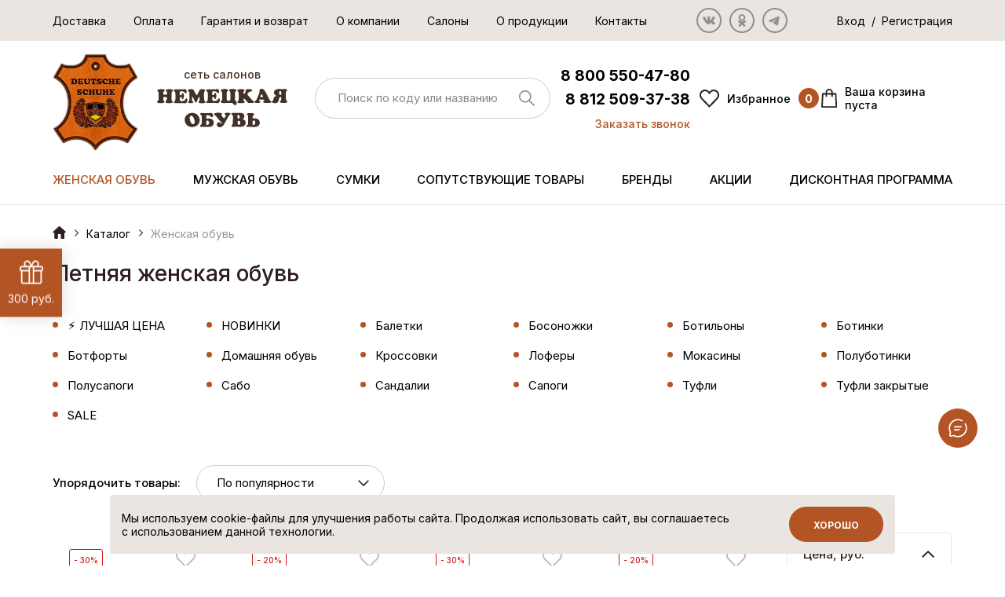

--- FILE ---
content_type: text/html; charset=UTF-8
request_url: https://www.xn--80acdja4amgo5c2a2f8a.com/catalog/zhenskaya-obuv/filter/season_group-is-%D0%BB%D0%B5%D1%82%D0%BD%D0%B8%D0%B9/apply/
body_size: 17865
content:
<!DOCTYPE html><html dir="ltr" lang="ru">    <head>        
<meta http-equiv="Content-Type" content="text/html; charset=UTF-8" />
<meta name="robots" content="index, follow" />
<meta name="description" content="Женская обувь на лето европейских брендов в интернет-магазине Немецкая обувь с доставкой по Санкт-Петербургу и России" />
<script data-skip-moving="true">(function(w, d) {var v = w.frameCacheVars = {"CACHE_MODE":"HTMLCACHE","storageBlocks":[],"dynamicBlocks":{"Jo1TGt":"d41d8cd98f00","yWabYt":"d41d8cd98f00","FKauiI":"d41d8cd98f00","bxdynamic_filter":"d41d8cd98f00","6fNzuh":"d41d8cd98f00","wobblers_194986":"2688b47b88b6","price_194986":"5a9cb195b732","section-script_194986":"d41d8cd98f00","wobblers_195002":"2688b47b88b6","price_195002":"81e3495eee66","section-script_195002":"d41d8cd98f00","wobblers_200172":"2688b47b88b6","price_200172":"782561e710a1","section-script_200172":"d41d8cd98f00","wobblers_195188":"2688b47b88b6","price_195188":"d518a3fc9d63","section-script_195188":"d41d8cd98f00","wobblers_177005":"2688b47b88b6","price_177005":"3ef3a6fea889","section-script_177005":"d41d8cd98f00","wobblers_195173":"2688b47b88b6","price_195173":"d518a3fc9d63","section-script_195173":"d41d8cd98f00","wobblers_194948":"2688b47b88b6","price_194948":"d518a3fc9d63","section-script_194948":"d41d8cd98f00","wobblers_177397":"2688b47b88b6","price_177397":"436b17af0d4b","section-script_177397":"d41d8cd98f00","wobblers_161823":"2688b47b88b6","price_161823":"9be0aba69f21","section-script_161823":"d41d8cd98f00","wobblers_182249":"2688b47b88b6","price_182249":"436b17af0d4b","section-script_182249":"d41d8cd98f00","wobblers_194907":"2688b47b88b6","price_194907":"fa60ebe9f69c","section-script_194907":"d41d8cd98f00","wobblers_194812":"2688b47b88b6","price_194812":"c0d634f5d3b7","section-script_194812":"d41d8cd98f00","wobblers_178336":"2688b47b88b6","price_178336":"5a9cb195b732","section-script_178336":"d41d8cd98f00","wobblers_178337":"2688b47b88b6","price_178337":"5a9cb195b732","section-script_178337":"d41d8cd98f00","wobblers_197841":"285562fde8b8","price_197841":"3ef3a6fea889","section-script_197841":"d41d8cd98f00","wobblers_184693":"285562fde8b8","price_184693":"b1c0ce6af013","section-script_184693":"d41d8cd98f00","CxqOHg":"d41d8cd98f00","cookies":"d41d8cd98f00"},"AUTO_UPDATE":true,"AUTO_UPDATE_TTL":0,"version":2};var inv = false;if (v.AUTO_UPDATE === false){if (v.AUTO_UPDATE_TTL && v.AUTO_UPDATE_TTL > 0){var lm = Date.parse(d.lastModified);if (!isNaN(lm)){var td = new Date().getTime();if ((lm + v.AUTO_UPDATE_TTL * 1000) >= td){w.frameRequestStart = false;w.preventAutoUpdate = true;return;}inv = true;}}else{w.frameRequestStart = false;w.preventAutoUpdate = true;return;}}var r = w.XMLHttpRequest ? new XMLHttpRequest() : (w.ActiveXObject ? new w.ActiveXObject("Microsoft.XMLHTTP") : null);if (!r) { return; }w.frameRequestStart = true;var m = v.CACHE_MODE; var l = w.location; var x = new Date().getTime();var q = "?bxrand=" + x + (l.search.length > 0 ? "&" + l.search.substring(1) : "");var u = l.protocol + "//" + l.host + l.pathname + q;r.open("GET", u, true);r.setRequestHeader("BX-ACTION-TYPE", "get_dynamic");r.setRequestHeader("X-Bitrix-Composite", "get_dynamic");r.setRequestHeader("BX-CACHE-MODE", m);r.setRequestHeader("BX-CACHE-BLOCKS", v.dynamicBlocks ? JSON.stringify(v.dynamicBlocks) : "");if (inv){r.setRequestHeader("BX-INVALIDATE-CACHE", "Y");}try { r.setRequestHeader("BX-REF", d.referrer || "");} catch(e) {}if (m === "APPCACHE"){r.setRequestHeader("BX-APPCACHE-PARAMS", JSON.stringify(v.PARAMS));r.setRequestHeader("BX-APPCACHE-URL", v.PAGE_URL ? v.PAGE_URL : "");}r.onreadystatechange = function() {if (r.readyState != 4) { return; }var a = r.getResponseHeader("BX-RAND");var b = w.BX && w.BX.frameCache ? w.BX.frameCache : false;if (a != x || !((r.status >= 200 && r.status < 300) || r.status === 304 || r.status === 1223 || r.status === 0)){var f = {error:true, reason:a!=x?"bad_rand":"bad_status", url:u, xhr:r, status:r.status};if (w.BX && w.BX.ready && b){BX.ready(function() {setTimeout(function(){BX.onCustomEvent("onFrameDataRequestFail", [f]);}, 0);});}w.frameRequestFail = f;return;}if (b){b.onFrameDataReceived(r.responseText);if (!w.frameUpdateInvoked){b.update(false);}w.frameUpdateInvoked = true;}else{w.frameDataString = r.responseText;}};r.send();var p = w.performance;if (p && p.addEventListener && p.getEntries && p.setResourceTimingBufferSize){var e = 'resourcetimingbufferfull';var h = function() {if (w.BX && w.BX.frameCache && w.BX.frameCache.frameDataInserted){p.removeEventListener(e, h);}else {p.setResourceTimingBufferSize(p.getEntries().length + 50);}};p.addEventListener(e, h);}})(window, document);</script>
<script data-skip-moving="true">(function(w, d, n) {var cl = "bx-core";var ht = d.documentElement;var htc = ht ? ht.className : undefined;if (htc === undefined || htc.indexOf(cl) !== -1){return;}var ua = n.userAgent;if (/(iPad;)|(iPhone;)/i.test(ua)){cl += " bx-ios";}else if (/Windows/i.test(ua)){cl += ' bx-win';}else if (/Macintosh/i.test(ua)){cl += " bx-mac";}else if (/Linux/i.test(ua) && !/Android/i.test(ua)){cl += " bx-linux";}else if (/Android/i.test(ua)){cl += " bx-android";}cl += (/(ipad|iphone|android|mobile|touch)/i.test(ua) ? " bx-touch" : " bx-no-touch");cl += w.devicePixelRatio && w.devicePixelRatio >= 2? " bx-retina": " bx-no-retina";if (/AppleWebKit/.test(ua)){cl += " bx-chrome";}else if (/Opera/.test(ua)){cl += " bx-opera";}else if (/Firefox/.test(ua)){cl += " bx-firefox";}ht.className = htc ? htc + " " + cl : cl;})(window, document, navigator);</script>


<link href="https://fonts.googleapis.com/css2?family=Inter:wght@400;500;700&display=swap" type="text/css"  rel="stylesheet" />
<link href="/bitrix/css/podeli.bnpl/style.css?170314108538549" type="text/css"  rel="stylesheet" />
<link href="/bitrix/js/ui/design-tokens/dist/ui.design-tokens.min.css?174072756523463" type="text/css"  rel="stylesheet" />
<link href="/bitrix/js/ui/fonts/opensans/ui.font.opensans.min.css?16674664912320" type="text/css"  rel="stylesheet" />
<link href="/bitrix/js/main/popup/dist/main.popup.bundle.min.css?174072761326589" type="text/css"  rel="stylesheet" />
<link href="/local/templates/.default/bundle/prod/bundle.css?1762327180288464" type="text/css"  data-template-style="true"  rel="stylesheet" />







<link rel="next" href="https://www.xn--80acdja4amgo5c2a2f8a.com/catalog/zhenskaya-obuv/filter/season_group-is-%D0%BB%D0%B5%D1%82%D0%BD%D0%B8%D0%B9/apply/?PAGEN_1=2">
<meta property="og:title" content="Женская обувь — Немецкая обувь"/>
<meta property="og:description" content="Женская обувь в интернет-магазине Немецкая обувь. Проверенные бренды, высокое качество, дисконтная система."/>
<meta property="og:image" content="https://www.xn--80acdja4amgo5c2a2f8a.com/local/templates/.default/images/og-logo.jpg"/>
<meta property="og:locale" content="ru_RU"/>
<meta property="og:url" content="https://www.xn--80acdja4amgo5c2a2f8a.com/catalog/zhenskaya-obuv/filter/season_group-is-%D0%BB%D0%B5%D1%82%D0%BD%D0%B8%D0%B9/apply/"/>




<title>Купить женскую летнюю обувь в интернет-магазине</title>
<!-- Please, switch IE  to the last mode -->
<!--[if IE]>
<meta http-equiv="X-UA-Compatible" content="IE=edge">
<![endif]-->

<!-- Zooming on different devices -->
<meta name="viewport" content="width=device-width, initial-scale=1.0, maximum-scale=1, user-scalable=no">

<link rel="icon" type="image/png" sizes="16x16" href="/favicon-16x16.png">
<link rel="icon" type="image/png" sizes="32x32" href="/favicon-32x32.png">
<link rel="apple-touch-icon" sizes="180x180" href="/apple-touch-icon.png">
<link rel="icon" type="image/png" sizes="194x194" href="/favicon-194x194.png">
<link rel="icon" type="image/png" sizes="192x192" href="/android-chrome-192x192.png">
<link rel="manifest" href="/manifest.json">
<link rel="mask-icon" href="/safari-pinned-tab.svg" color="#5bbad5">
<meta name="apple-mobile-web-app-title" content="Немецкая обувь">
<meta name="application-name" content="Немецкая обувь">
<meta name="theme-color" content="#ffffff">

<link rel="preconnect" href="https://fonts.googleapis.com">
<link rel="preconnect" href="https://fonts.gstatic.com" crossorigin>

<script type="text/javascript" data-skip-moving="true">
    window.callbackBuffer = [];
</script>
        <!-- Google Tag Manager -->
<script data-skip-moving="true">(function(w,d,s,l,i){w[l]=w[l]||[];w[l].push({'gtm.start':
new Date().getTime(),event:'gtm.js'});var f=d.getElementsByTagName(s)[0],
j=d.createElement(s),dl=l!='dataLayer'?'&l='+l:'';j.async=true;j.src=
'https://www.googletagmanager.com/gtm.js?id='+i+dl;f.parentNode.insertBefore(j,f);
})(window,document,'script','dataLayer','GTM-MQ3VG3C');</script>
<!-- End Google Tag Manager -->    </head><body>    <!-- Google Tag Manager (noscript) -->
<noscript><iframe src="https://www.googletagmanager.com/ns.html?id=GTM-MQ3VG3C"
height="0" width="0" style="display:none;visibility:hidden"></iframe></noscript>
<!-- End Google Tag Manager (noscript) -->

<!-- Top.Mail.Ru counter -->

<noscript><div><img src="https://top-fwz1.mail.ru/counter?id=3409795;js=na" style="position:absolute;left:-9999px;" alt="Top.Mail.Ru" /></div></noscript>
<!-- /Top.Mail.Ru counter -->
        <!--[if lt IE 10]>
<p class="browsehappy">К сожалению, вы используете устаревший браузер. Пожалуйста, <a href="http://browsehappy.com/" target="_blank">обновите ваш браузер</a>, чтобы улучшить производительность, качество отображаемого материала и повысить безопасность.</p>
<![endif]-->    <div class="page">        <div class="page__top">            
<section class="top-bar">
    <div class="container">
        <div class="top-bar__row">
            <div class="top-bar__col-1">
                <nav class="nav" data-overlay-width="1007" data-overlay-sign=">" js-show-in-overlay>
    <a href="#" class="nav__btn-open" js-show-in-overlay-btn-open><span>Меню</span></a>

    <div class="nav__inner-wrapper">
        <div class="nav__insides" js-show-in-overlay-insides>
            <a href="#" class="nav__btn-close" js-show-in-overlay-btn-close><span>Меню</span></a>

            <ul class="nav__list">
                                    <li class="nav__item ">
                        <a href="/delivery/" class="nav__link">Доставка</a>
                    </li>
                                    <li class="nav__item ">
                        <a href="/payment/" class="nav__link">Оплата</a>
                    </li>
                                    <li class="nav__item ">
                        <a href="/guarantee/" class="nav__link">Гарантия и возврат</a>
                    </li>
                                    <li class="nav__item ">
                        <a href="/about-company/" class="nav__link">О компании</a>
                    </li>
                                    <li class="nav__item ">
                        <a href="/salons/" class="nav__link">Салоны</a>
                    </li>
                                    <li class="nav__item ">
                        <a href="/about-products/" class="nav__link">О продукции</a>
                    </li>
                                    <li class="nav__item ">
                        <a href="/contacts/" class="nav__link">Контакты</a>
                    </li>
                            </ul>
        </div>
    </div>
</nav>
            </div>

            <div class="top-bar__col-2">
                <div class="social-networks social-networks--type-1">
                    <ul class="social-networks__list">
    <li class="social-networks__item"><a href="https://vk.com/deutscheschuhe" class="social-networks__link social-networks__link--vkontakte" target="_blank">Vkontakte</a></li>
	<li class="social-networks__item"><a href="https://ok.ru/group/55380336967825" class="social-networks__link social-networks__link--ok">Одноклассники</a></li>
	<li class="social-networks__item"><a href="https://t.me/deutscheschuhe" class="social-networks__link social-networks__link--telegram">Телеграм</a></li>
</ul>                </div>
            </div>

            <div class="top-bar__col-3">
                <div class="auth">
                    <div id="bxdynamic_Jo1TGt_start" style="display:none"></div><div id="bxdynamic_Jo1TGt_end" style="display:none"></div>                </div>
            </div>
        </div>
    </div>
</section>

<header class="header">
    <div class="container">
        <div class="header__row">
            <div class="header__col-1">
                <div class="header__logo logo-header">
                    <a href="/" class="logo-header__link">
                        <div class="logo-header__col-left">
                            <img src="/local/templates/.default/images/logo.png" alt="Интернет-магазин Немецкая обувь" class="logo-header__image">
                        </div>

                        <div class="logo-header__col-right">
                            <span class="logo-header__remark">сеть салонов</span>
                            <span class="logo-header__title">Немецкая Обувь</span>
                        </div>
                    </a>
                </div>
            </div>

            <div class="header__col-2">
                <form action="/catalog/" method="GET" class="gtm-search-form">
    <div class="entry entry--search" id="search" js-quick-search>
        <label class="entry__label">
            <div class="entry__element">
                <input
                    type="search"
                    name="q"
                    value=""
                    placeholder="Поиск по коду или названию товара"
                    data-quick-search-url="/ajax/search.php"
                    autocomplete="off"
                    js-quick-search-entry
                >
                <button type="submit" class="entry__btn-search">Поиск</button>
            </div>
        </label>
    </div>
</form>
            </div>

            <div class="header__col-3">
                <div class="header__telephones telephones-header">
                    <a href="tel:88002000600">8 800 550-47-80</a>                    <div class="telephones-header__separator"></div>
                    <a href="tel:+78125093738">8 812 509-37-38</a>                </div>

                <a href="#" class="header__link gtm-callback-button"
                   data-pop-up-id="#pop-up-callback"
                   onclick="BX.ajax.insertToNode('/ajax/callbackForm.php', 'pop-up-callback')"
                   js-pop-up-btn-open>Заказать звонок</a>
            </div>


	        <div class="header__col-8">
                <div id="bxdynamic_yWabYt_start" style="display:none"></div><div id="bxdynamic_yWabYt_end" style="display:none"></div>	        </div>


            <div class="header__col-4">
                <div class="header__preview-cart" js-preview-cart>
                    <div id="bxdynamic_FKauiI_start" style="display:none"></div><div id="bxdynamic_FKauiI_end" style="display:none"></div>                </div>
            </div>

	        <div class="header__col-separator"></div>

            <div class="header__col-5">
                <div class="catalog-menu" js-catalog-menu>
    <a href="#" class="catalog-menu__toggle" js-catalog-menu-toggle>Каталог продукции</a>

    <div class="catalog-menu__inner-wrapper">
        <ul class="catalog-menu__list" js-catalog-menu-insides>
                            <li class="catalog-menu__item active">
                    <a href="/catalog/zhenskaya-obuv/"
                       class="catalog-menu__link"
                        js-catalog-menu-link-drop-down                    >
                        Женская обувь                    </a>
                                        <div class="catalog-menu__internal internal-catalog-menu" js-catalog-menu-internal>
                        <ul class="internal-catalog-menu__list">
                                                            <li class="internal-catalog-menu__item ">
                                    <a href="/catalog/zhenskaya-obuv/-128293-spetsialnaya-tsena/" class="internal-catalog-menu__link">⚡ ЛУЧШАЯ ЦЕНА</a>
                                </li>
                                                            <li class="internal-catalog-menu__item ">
                                    <a href="/catalog/zhenskaya-obuv/novinki/" class="internal-catalog-menu__link">НОВИНКИ</a>
                                </li>
                                                            <li class="internal-catalog-menu__item ">
                                    <a href="/catalog/zhenskaya-obuv/baletki/" class="internal-catalog-menu__link">Балетки</a>
                                </li>
                                                            <li class="internal-catalog-menu__item ">
                                    <a href="/catalog/zhenskaya-obuv/bosonozhki/" class="internal-catalog-menu__link">Босоножки</a>
                                </li>
                                                            <li class="internal-catalog-menu__item ">
                                    <a href="/catalog/zhenskaya-obuv/botilony/" class="internal-catalog-menu__link">Ботильоны</a>
                                </li>
                                                            <li class="internal-catalog-menu__item ">
                                    <a href="/catalog/zhenskaya-obuv/botinki/" class="internal-catalog-menu__link">Ботинки</a>
                                </li>
                                                            <li class="internal-catalog-menu__item ">
                                    <a href="/catalog/zhenskaya-obuv/botforty/" class="internal-catalog-menu__link">Ботфорты</a>
                                </li>
                                                            <li class="internal-catalog-menu__item ">
                                    <a href="/catalog/zhenskaya-obuv/tapochki/" class="internal-catalog-menu__link">Домашняя обувь</a>
                                </li>
                                                            <li class="internal-catalog-menu__item ">
                                    <a href="/catalog/zhenskaya-obuv/krossovki/" class="internal-catalog-menu__link">Кроссовки</a>
                                </li>
                                                            <li class="internal-catalog-menu__item ">
                                    <a href="/catalog/zhenskaya-obuv/lofery/" class="internal-catalog-menu__link">Лоферы</a>
                                </li>
                                                            <li class="internal-catalog-menu__item ">
                                    <a href="/catalog/zhenskaya-obuv/mokasiny/" class="internal-catalog-menu__link">Мокасины</a>
                                </li>
                                                            <li class="internal-catalog-menu__item ">
                                    <a href="/catalog/zhenskaya-obuv/polubotinki/" class="internal-catalog-menu__link">Полуботинки</a>
                                </li>
                                                            <li class="internal-catalog-menu__item ">
                                    <a href="/catalog/zhenskaya-obuv/polusapogi/" class="internal-catalog-menu__link">Полусапоги</a>
                                </li>
                                                            <li class="internal-catalog-menu__item ">
                                    <a href="/catalog/zhenskaya-obuv/sabo/" class="internal-catalog-menu__link">Сабо</a>
                                </li>
                                                            <li class="internal-catalog-menu__item ">
                                    <a href="/catalog/zhenskaya-obuv/sandalii/" class="internal-catalog-menu__link">Сандалии</a>
                                </li>
                                                            <li class="internal-catalog-menu__item ">
                                    <a href="/catalog/zhenskaya-obuv/sapogi/" class="internal-catalog-menu__link">Сапоги</a>
                                </li>
                                                            <li class="internal-catalog-menu__item ">
                                    <a href="/catalog/zhenskaya-obuv/tufli/" class="internal-catalog-menu__link">Туфли</a>
                                </li>
                                                            <li class="internal-catalog-menu__item ">
                                    <a href="/catalog/zhenskaya-obuv/tufli-zakrytye/" class="internal-catalog-menu__link">Туфли закрытые</a>
                                </li>
                                                            <li class="internal-catalog-menu__item ">
                                    <a href="/catalog/zhenskaya-obuv/-128293-spetsialnoe-predlozhenie/" class="internal-catalog-menu__link">SALE</a>
                                </li>
                                                    </ul>
                    </div>
                                    </li>
                            <li class="catalog-menu__item ">
                    <a href="/catalog/muzhskaya-obuv/"
                       class="catalog-menu__link"
                        js-catalog-menu-link-drop-down                    >
                        Мужская обувь                    </a>
                                        <div class="catalog-menu__internal internal-catalog-menu" js-catalog-menu-internal>
                        <ul class="internal-catalog-menu__list">
                                                            <li class="internal-catalog-menu__item ">
                                    <a href="/catalog/muzhskaya-obuv/new/" class="internal-catalog-menu__link">НОВИНКИ</a>
                                </li>
                                                            <li class="internal-catalog-menu__item ">
                                    <a href="/catalog/muzhskaya-obuv/polubotinki/" class="internal-catalog-menu__link">Полуботинки</a>
                                </li>
                                                            <li class="internal-catalog-menu__item ">
                                    <a href="/catalog/muzhskaya-obuv/botinki/" class="internal-catalog-menu__link">Ботинки</a>
                                </li>
                                                            <li class="internal-catalog-menu__item ">
                                    <a href="/catalog/muzhskaya-obuv/tapochki/" class="internal-catalog-menu__link">Домашняя обувь</a>
                                </li>
                                                            <li class="internal-catalog-menu__item ">
                                    <a href="/catalog/muzhskaya-obuv/krossovki/" class="internal-catalog-menu__link">Кроссовки</a>
                                </li>
                                                            <li class="internal-catalog-menu__item ">
                                    <a href="/catalog/muzhskaya-obuv/mokasiny/" class="internal-catalog-menu__link">Мокасины</a>
                                </li>
                                                            <li class="internal-catalog-menu__item ">
                                    <a href="/catalog/muzhskaya-obuv/sandalii/" class="internal-catalog-menu__link">Сандалии</a>
                                </li>
                                                            <li class="internal-catalog-menu__item ">
                                    <a href="/catalog/muzhskaya-obuv/sapogi/" class="internal-catalog-menu__link">Сапоги</a>
                                </li>
                                                            <li class="internal-catalog-menu__item ">
                                    <a href="/catalog/muzhskaya-obuv/sale/" class="internal-catalog-menu__link">SALE</a>
                                </li>
                                                    </ul>
                    </div>
                                    </li>
                            <li class="catalog-menu__item ">
                    <a href="/catalog/sumki/"
                       class="catalog-menu__link"
                        js-catalog-menu-link-drop-down                    >
                        Сумки                    </a>
                                        <div class="catalog-menu__internal internal-catalog-menu" js-catalog-menu-internal>
                        <ul class="internal-catalog-menu__list">
                                                            <li class="internal-catalog-menu__item ">
                                    <a href="/catalog/sumki/new/" class="internal-catalog-menu__link">НОВИНКИ</a>
                                </li>
                                                            <li class="internal-catalog-menu__item ">
                                    <a href="/catalog/sumki/ryukzaki-zhenskie/" class="internal-catalog-menu__link">Рюкзаки женские</a>
                                </li>
                                                            <li class="internal-catalog-menu__item ">
                                    <a href="/catalog/sumki/sumki-zhenskie/" class="internal-catalog-menu__link">Сумки женские</a>
                                </li>
                                                            <li class="internal-catalog-menu__item ">
                                    <a href="/catalog/sumki/sumki-muzhskie/" class="internal-catalog-menu__link">Сумки мужские</a>
                                </li>
                                                            <li class="internal-catalog-menu__item ">
                                    <a href="/catalog/sumki/sale/" class="internal-catalog-menu__link">SALE</a>
                                </li>
                                                    </ul>
                    </div>
                                    </li>
                            <li class="catalog-menu__item ">
                    <a href="/catalog/soputstvuyushchie-tovary/"
                       class="catalog-menu__link"
                        js-catalog-menu-link-drop-down                    >
                        Сопутствующие товары                    </a>
                                        <div class="catalog-menu__internal internal-catalog-menu" js-catalog-menu-internal>
                        <ul class="internal-catalog-menu__list">
                                                            <li class="internal-catalog-menu__item ">
                                    <a href="/catalog/soputstvuyushchie-tovary/shapki/" class="internal-catalog-menu__link">Головные уборы</a>
                                </li>
                                                            <li class="internal-catalog-menu__item ">
                                    <a href="/catalog/soputstvuyushchie-tovary/palantiny/" class="internal-catalog-menu__link">Палантины</a>
                                </li>
                                                            <li class="internal-catalog-menu__item ">
                                    <a href="/catalog/soputstvuyushchie-tovary/perchatki/" class="internal-catalog-menu__link">Перчатки</a>
                                </li>
                                                            <li class="internal-catalog-menu__item ">
                                    <a href="/catalog/soputstvuyushchie-tovary/remni/" class="internal-catalog-menu__link">Ремни</a>
                                </li>
                                                            <li class="internal-catalog-menu__item ">
                                    <a href="/catalog/soputstvuyushchie-tovary/sredstva-po-ukhodu-za-obuvyu/" class="internal-catalog-menu__link">Средства по уходу за обувью</a>
                                </li>
                                                            <li class="internal-catalog-menu__item ">
                                    <a href="/catalog/soputstvuyushchie-tovary/stelki-i-polustelki/" class="internal-catalog-menu__link">Стельки и полустельки</a>
                                </li>
                                                    </ul>
                    </div>
                                    </li>
                            <li class="catalog-menu__item ">
                    <a href="/catalog/brendy/"
                       class="catalog-menu__link"
                        js-catalog-menu-link-drop-down                    >
                        Бренды                    </a>
                                        <div class="catalog-menu__internal internal-catalog-menu" js-catalog-menu-internal>
                        <ul class="internal-catalog-menu__list">
                                                            <li class="internal-catalog-menu__item ">
                                    <a href="/catalog/brendy/ara/" class="internal-catalog-menu__link">Ara</a>
                                </li>
                                                            <li class="internal-catalog-menu__item ">
                                    <a href="/catalog/brendy/atrai/" class="internal-catalog-menu__link">Atrai</a>
                                </li>
                                                            <li class="internal-catalog-menu__item ">
                                    <a href="/catalog/brendy/axa/" class="internal-catalog-menu__link">Axa</a>
                                </li>
                                                            <li class="internal-catalog-menu__item ">
                                    <a href="/catalog/brendy/caprice/" class="internal-catalog-menu__link">Caprice</a>
                                </li>
                                                            <li class="internal-catalog-menu__item ">
                                    <a href="/catalog/brendy/d-torres/" class="internal-catalog-menu__link">D'Torres</a>
                                </li>
                                                            <li class="internal-catalog-menu__item ">
                                    <a href="/catalog/brendy/dino-ricci/" class="internal-catalog-menu__link">Dino Ricci</a>
                                </li>
                                                            <li class="internal-catalog-menu__item ">
                                    <a href="/catalog/brendy/fluchos/" class="internal-catalog-menu__link">Fluchos</a>
                                </li>
                                                            <li class="internal-catalog-menu__item ">
                                    <a href="/catalog/brendy/grisport/" class="internal-catalog-menu__link">Grisport</a>
                                </li>
                                                            <li class="internal-catalog-menu__item ">
                                    <a href="/catalog/brendy/jomos/" class="internal-catalog-menu__link">Jomos</a>
                                </li>
                                                            <li class="internal-catalog-menu__item ">
                                    <a href="/catalog/brendy/josef-seibel/" class="internal-catalog-menu__link">Josef Seibel</a>
                                </li>
                                                            <li class="internal-catalog-menu__item ">
                                    <a href="/catalog/brendy/juan-maestre/" class="internal-catalog-menu__link">Juan Maestre</a>
                                </li>
                                                            <li class="internal-catalog-menu__item ">
                                    <a href="/catalog/brendy/kelton/" class="internal-catalog-menu__link">Kelton</a>
                                </li>
                                                            <li class="internal-catalog-menu__item ">
                                    <a href="/catalog/brendy/luiza-belly/" class="internal-catalog-menu__link">Luiza Belly</a>
                                </li>
                                                            <li class="internal-catalog-menu__item ">
                                    <a href="/catalog/brendy/marco-tozzi/" class="internal-catalog-menu__link">Marco Tozzi</a>
                                </li>
                                                            <li class="internal-catalog-menu__item ">
                                    <a href="/catalog/brendy/mia-donna/" class="internal-catalog-menu__link">Mia Donna</a>
                                </li>
                                                            <li class="internal-catalog-menu__item ">
                                    <a href="/catalog/brendy/nexpero/" class="internal-catalog-menu__link">NexPero</a>
                                </li>
                                                            <li class="internal-catalog-menu__item ">
                                    <a href="/catalog/brendy/peter-kaiser/" class="internal-catalog-menu__link">Peter Kaiser</a>
                                </li>
                                                            <li class="internal-catalog-menu__item ">
                                    <a href="/catalog/brendy/piesanto/" class="internal-catalog-menu__link">Piesanto</a>
                                </li>
                                                            <li class="internal-catalog-menu__item ">
                                    <a href="/catalog/brendy/pitillos/" class="internal-catalog-menu__link">Pitillos</a>
                                </li>
                                                            <li class="internal-catalog-menu__item ">
                                    <a href="/catalog/brendy/remonte/" class="internal-catalog-menu__link">Remonte</a>
                                </li>
                                                            <li class="internal-catalog-menu__item ">
                                    <a href="/catalog/brendy/respect/" class="internal-catalog-menu__link">Respect</a>
                                </li>
                                                            <li class="internal-catalog-menu__item ">
                                    <a href="/catalog/brendy/rieker/" class="internal-catalog-menu__link">Rieker</a>
                                </li>
                                                            <li class="internal-catalog-menu__item ">
                                    <a href="/catalog/brendy/romer/" class="internal-catalog-menu__link">Romer</a>
                                </li>
                                                            <li class="internal-catalog-menu__item ">
                                    <a href="/catalog/brendy/s-oliver/" class="internal-catalog-menu__link">s.Oliver</a>
                                </li>
                                                            <li class="internal-catalog-menu__item ">
                                    <a href="/catalog/brendy/semler/" class="internal-catalog-menu__link">Semler</a>
                                </li>
                                                            <li class="internal-catalog-menu__item ">
                                    <a href="/catalog/brendy/shoiberg/" class="internal-catalog-menu__link">Shoiberg</a>
                                </li>
                                                            <li class="internal-catalog-menu__item ">
                                    <a href="/catalog/brendy/sioux/" class="internal-catalog-menu__link">Sioux</a>
                                </li>
                                                            <li class="internal-catalog-menu__item ">
                                    <a href="/catalog/brendy/spur/" class="internal-catalog-menu__link">Spur</a>
                                </li>
                                                            <li class="internal-catalog-menu__item ">
                                    <a href="/catalog/brendy/suave/" class="internal-catalog-menu__link">Suave</a>
                                </li>
                                                            <li class="internal-catalog-menu__item ">
                                    <a href="/catalog/brendy/tamaris/" class="internal-catalog-menu__link">Tamaris</a>
                                </li>
                                                            <li class="internal-catalog-menu__item ">
                                    <a href="/catalog/brendy/valley/" class="internal-catalog-menu__link">Valley</a>
                                </li>
                                                            <li class="internal-catalog-menu__item ">
                                    <a href="/catalog/brendy/waldlaufer/" class="internal-catalog-menu__link">Waldläufer</a>
                                </li>
                                                            <li class="internal-catalog-menu__item ">
                                    <a href="/catalog/brendy/wonders/" class="internal-catalog-menu__link">Wonders</a>
                                </li>
                                                    </ul>
                    </div>
                                    </li>
                                    <li class="catalog-menu__item ">
                <a href="/promos/" class="catalog-menu__link">Акции</a>
            </li>
            <li class="catalog-menu__item ">
                <a href="/discounts/" class="catalog-menu__link">Дисконтная программа</a>
            </li>

        </ul>
    </div>
</div>
            </div>

            <div class="header__col-6">
                <div class="search" js-search>
                    <a href="#" class="search__toggle" js-search-toggle>Открыть поиск</a>
                </div>
            </div>

            <div class="header__col-7">
                <div class="header__menu menu-header">
                    <ul class="menu-header__list">
                        <li class="menu-header__item"><a href="/promos/" class="menu-header__link">Акции</a></li>
                        <li class="menu-header__item"><a href="/discounts/" class="menu-header__link">Дисконтная программа</a></li>
                    </ul>
                </div>
            </div>
        </div>
    </div>
</header>            <div class="content content--type-1">                <div class="container">                    <div class="content__inner-wrapper">                        <div class="breadcrumbs"><div class="breadcrumbs__inner-wrapper"><ul class="breadcrumbs__list"><div class="breadcrumbs__item"><a href="/" title="Главная"  class="breadcrumbs__link">Главная</a></div><div class="breadcrumbs__item"><a href="/catalog/" title="Каталог"  class="breadcrumbs__link">Каталог</a></div><div class="breadcrumbs__item"><span>Женская обувь</span></div></div></div></ul><script type="application/ld+json">{  "@context": "http://schema.org",  "@type": "BreadcrumbList",  "itemListElement": [{"@type":"ListItem","position":1,"item":{"@id":"https:\/\/www.xn--80acdja4amgo5c2a2f8a.com\/","name":"\u0413\u043b\u0430\u0432\u043d\u0430\u044f"}},{"@type":"ListItem","position":2,"item":{"@id":"https:\/\/www.xn--80acdja4amgo5c2a2f8a.com\/catalog\/","name":"\u041a\u0430\u0442\u0430\u043b\u043e\u0433"}},{"@type":"ListItem","position":3,"item":{"@id":"https:\/\/www.xn--80acdja4amgo5c2a2f8a.com\/catalog\/zhenskaya-obuv\/filter\/season_group-is-\u043b\u0435\u0442\u043d\u0438\u0439\/apply\/","name":"\u0416\u0435\u043d\u0441\u043a\u0430\u044f \u043e\u0431\u0443\u0432\u044c"}}]}</script>                        <div class="text text--introduction">                            <h1>Летняя женская обувь</h1>                        </div>
<div class="inner-menu">
    <ul class="inner-menu__list">
                    <li class="inner-menu__item ">
                <a href="/catalog/zhenskaya-obuv/-128293-spetsialnaya-tsena/" class="inner-menu__link">⚡ ЛУЧШАЯ ЦЕНА</a>
            </li>
                    <li class="inner-menu__item ">
                <a href="/catalog/zhenskaya-obuv/novinki/" class="inner-menu__link">НОВИНКИ</a>
            </li>
                    <li class="inner-menu__item ">
                <a href="/catalog/zhenskaya-obuv/baletki/" class="inner-menu__link">Балетки</a>
            </li>
                    <li class="inner-menu__item ">
                <a href="/catalog/zhenskaya-obuv/bosonozhki/" class="inner-menu__link">Босоножки</a>
            </li>
                    <li class="inner-menu__item ">
                <a href="/catalog/zhenskaya-obuv/botilony/" class="inner-menu__link">Ботильоны</a>
            </li>
                    <li class="inner-menu__item ">
                <a href="/catalog/zhenskaya-obuv/botinki/" class="inner-menu__link">Ботинки</a>
            </li>
                    <li class="inner-menu__item ">
                <a href="/catalog/zhenskaya-obuv/botforty/" class="inner-menu__link">Ботфорты</a>
            </li>
                    <li class="inner-menu__item ">
                <a href="/catalog/zhenskaya-obuv/tapochki/" class="inner-menu__link">Домашняя обувь</a>
            </li>
                    <li class="inner-menu__item ">
                <a href="/catalog/zhenskaya-obuv/krossovki/" class="inner-menu__link">Кроссовки</a>
            </li>
                    <li class="inner-menu__item ">
                <a href="/catalog/zhenskaya-obuv/lofery/" class="inner-menu__link">Лоферы</a>
            </li>
                    <li class="inner-menu__item ">
                <a href="/catalog/zhenskaya-obuv/mokasiny/" class="inner-menu__link">Мокасины</a>
            </li>
                    <li class="inner-menu__item ">
                <a href="/catalog/zhenskaya-obuv/polubotinki/" class="inner-menu__link">Полуботинки</a>
            </li>
                    <li class="inner-menu__item ">
                <a href="/catalog/zhenskaya-obuv/polusapogi/" class="inner-menu__link">Полусапоги</a>
            </li>
                    <li class="inner-menu__item ">
                <a href="/catalog/zhenskaya-obuv/sabo/" class="inner-menu__link">Сабо</a>
            </li>
                    <li class="inner-menu__item ">
                <a href="/catalog/zhenskaya-obuv/sandalii/" class="inner-menu__link">Сандалии</a>
            </li>
                    <li class="inner-menu__item ">
                <a href="/catalog/zhenskaya-obuv/sapogi/" class="inner-menu__link">Сапоги</a>
            </li>
                    <li class="inner-menu__item ">
                <a href="/catalog/zhenskaya-obuv/tufli/" class="inner-menu__link">Туфли</a>
            </li>
                    <li class="inner-menu__item ">
                <a href="/catalog/zhenskaya-obuv/tufli-zakrytye/" class="inner-menu__link">Туфли закрытые</a>
            </li>
                    <li class="inner-menu__item ">
                <a href="/catalog/zhenskaya-obuv/-128293-spetsialnoe-predlozhenie/" class="inner-menu__link">SALE</a>
            </li>
            </ul>
</div>    <div id="filter-mobile"></div>
        <div id="bxdynamic_6fNzuh_start" style="display:none"></div><div id="bxdynamic_6fNzuh_end" style="display:none"></div>    <div class="content__row">
        <div class="content__col-left">
    <main class="main">
                    <div class="products">
                <ul class="products__list">

                                                                    <li class="products__item " id="bx_1361701793_194986">
    <a href="/catalog/zhenskaya-obuv/baletki_zhenskie_68/"
       class="products__link"
       title="Балетки женские wun der SPUR"
           >

	    <div class="products__image">
            			    <img src="/upload/resize_cache/iblock/e06/210_210_2c864ec529fb1f49b0f3d35348fc0bcf1/3tl66c8w64lypzmnia9705c07fxznia7.jpg" alt="Балетки женские wun der SPUR" class="products__image">
            
            <div id="bxdynamic_wobblers_194986_start" style="display:none"></div>                        <div id="bxdynamic_wobblers_194986_end" style="display:none"></div>

		    <div class="products__to-favourites">
			    <div
                        class="to-favourites to-favourites--size-1 js-to-favourites favorite_194986 "
                        id="favorite_194986"
                        data-product-id="194986">
				    <button type="button" class="to-favourites__btn to-favourites__btn--add js-to-favourites-btn-add" title="Добавить товар в избранное">Добавить товар в избранное</button>
				    <button type="button" class="to-favourites__btn to-favourites__btn--remove js-to-favourites-btn-remove" title="Удалить товар из избранного">Удалить товар из избранного</button>
				    <div class="to-favourites__hint to-favourites__hint--added js-to-favourites-hint-added">Товар добавлен в избранное</div>
				    <div class="to-favourites__hint to-favourites__hint--removed js-to-favourites-hint-removed">Товар удален из избранного</div>
			    </div>
		    </div>
	    </div>


        <span class="products__name"><span>Балетки женские wun der SPUR </span>
                    </span>

        <div class="products__price price-products">
            <div id="bxdynamic_price_194986_start" style="display:none"></div>                <span class="price-products__current">4 990 руб.</span>
            <div id="bxdynamic_price_194986_end" style="display:none"></div>        </div>
            </a>
</li>
<div id="bxdynamic_section-script_194986_start" style="display:none"></div><div id="bxdynamic_section-script_194986_end" style="display:none"></div>                                                                    <li class="products__item " id="bx_1361701793_195002">
    <a href="/catalog/zhenskaya-obuv/polubotinki_zhenskie_101/"
       class="products__link"
       title="Полуботинки женские PIESANTO"
           >

	    <div class="products__image">
            			    <img src="/upload/resize_cache/iblock/0fd/210_210_2c864ec529fb1f49b0f3d35348fc0bcf1/ld0qgq3iqofbaq6rbpoga73s6zeoo2ir.jpg" alt="Полуботинки женские PIESANTO" class="products__image">
            
            <div id="bxdynamic_wobblers_195002_start" style="display:none"></div>                        <div id="bxdynamic_wobblers_195002_end" style="display:none"></div>

		    <div class="products__to-favourites">
			    <div
                        class="to-favourites to-favourites--size-1 js-to-favourites favorite_195002 "
                        id="favorite_195002"
                        data-product-id="195002">
				    <button type="button" class="to-favourites__btn to-favourites__btn--add js-to-favourites-btn-add" title="Добавить товар в избранное">Добавить товар в избранное</button>
				    <button type="button" class="to-favourites__btn to-favourites__btn--remove js-to-favourites-btn-remove" title="Удалить товар из избранного">Удалить товар из избранного</button>
				    <div class="to-favourites__hint to-favourites__hint--added js-to-favourites-hint-added">Товар добавлен в избранное</div>
				    <div class="to-favourites__hint to-favourites__hint--removed js-to-favourites-hint-removed">Товар удален из избранного</div>
			    </div>
		    </div>
	    </div>


        <span class="products__name"><span>Полуботинки женские PIESANTO </span>
                    </span>

        <div class="products__price price-products">
            <div id="bxdynamic_price_195002_start" style="display:none"></div>                <span class="price-products__current">22 995 руб.</span>
            <div id="bxdynamic_price_195002_end" style="display:none"></div>        </div>
            </a>
</li>
<div id="bxdynamic_section-script_195002_start" style="display:none"></div><div id="bxdynamic_section-script_195002_end" style="display:none"></div>                                                                    <li class="products__item " id="bx_1361701793_200172">
    <a href="/catalog/zhenskaya-obuv/slipony_zhenskie_13/"
       class="products__link"
       title="Слипоны женские ARA"
           >

	    <div class="products__image">
            			    <img src="/upload/resize_cache/iblock/47a/210_210_2c864ec529fb1f49b0f3d35348fc0bcf1/tx8l5g3vunw68u8eak08oicpqa6y0jdq.jpg" alt="Слипоны женские ARA" class="products__image">
            
            <div id="bxdynamic_wobblers_200172_start" style="display:none"></div>                        <div id="bxdynamic_wobblers_200172_end" style="display:none"></div>

		    <div class="products__to-favourites">
			    <div
                        class="to-favourites to-favourites--size-1 js-to-favourites favorite_200172 "
                        id="favorite_200172"
                        data-product-id="200172">
				    <button type="button" class="to-favourites__btn to-favourites__btn--add js-to-favourites-btn-add" title="Добавить товар в избранное">Добавить товар в избранное</button>
				    <button type="button" class="to-favourites__btn to-favourites__btn--remove js-to-favourites-btn-remove" title="Удалить товар из избранного">Удалить товар из избранного</button>
				    <div class="to-favourites__hint to-favourites__hint--added js-to-favourites-hint-added">Товар добавлен в избранное</div>
				    <div class="to-favourites__hint to-favourites__hint--removed js-to-favourites-hint-removed">Товар удален из избранного</div>
			    </div>
		    </div>
	    </div>


        <span class="products__name"><span>Слипоны женские ARA </span>
                    </span>

        <div class="products__price price-products">
            <div id="bxdynamic_price_200172_start" style="display:none"></div>                <span class="price-products__current">17 990 руб.</span>
            <div id="bxdynamic_price_200172_end" style="display:none"></div>        </div>
            </a>
</li>
<div id="bxdynamic_section-script_200172_start" style="display:none"></div><div id="bxdynamic_section-script_200172_end" style="display:none"></div>                                                                    <li class="products__item " id="bx_1361701793_195188">
    <a href="/catalog/zhenskaya-obuv/polubotinki_zhenskie_175/"
       class="products__link"
       title="Полуботинки женские SHOIBERG"
           >

	    <div class="products__image">
            			    <img src="/upload/resize_cache/iblock/eae/210_210_2c864ec529fb1f49b0f3d35348fc0bcf1/pimykv9c9fmz6s30g3u734fk3r3nac0y.jpg" alt="Полуботинки женские SHOIBERG" class="products__image">
            
            <div id="bxdynamic_wobblers_195188_start" style="display:none"></div>                        <div id="bxdynamic_wobblers_195188_end" style="display:none"></div>

		    <div class="products__to-favourites">
			    <div
                        class="to-favourites to-favourites--size-1 js-to-favourites favorite_195188 "
                        id="favorite_195188"
                        data-product-id="195188">
				    <button type="button" class="to-favourites__btn to-favourites__btn--add js-to-favourites-btn-add" title="Добавить товар в избранное">Добавить товар в избранное</button>
				    <button type="button" class="to-favourites__btn to-favourites__btn--remove js-to-favourites-btn-remove" title="Удалить товар из избранного">Удалить товар из избранного</button>
				    <div class="to-favourites__hint to-favourites__hint--added js-to-favourites-hint-added">Товар добавлен в избранное</div>
				    <div class="to-favourites__hint to-favourites__hint--removed js-to-favourites-hint-removed">Товар удален из избранного</div>
			    </div>
		    </div>
	    </div>


        <span class="products__name"><span>Полуботинки женские SHOIBERG </span>
                    </span>

        <div class="products__price price-products">
            <div id="bxdynamic_price_195188_start" style="display:none"></div>                <span class="price-products__current">5 990 руб.</span>
            <div id="bxdynamic_price_195188_end" style="display:none"></div>        </div>
            </a>
</li>
<div id="bxdynamic_section-script_195188_start" style="display:none"></div><div id="bxdynamic_section-script_195188_end" style="display:none"></div>                                                                    <li class="products__item " id="bx_1361701793_177005">
    <a href="/catalog/zhenskaya-obuv/polubotinki_zhenskie_371/"
       class="products__link"
       title="Полуботинки женские ARA"
           >

	    <div class="products__image">
            			    <img src="/upload/resize_cache/iblock/cac/210_210_2c864ec529fb1f49b0f3d35348fc0bcf1/29vt8f8rti091agcam3fy79dbda3pxqz.jpg" alt="Полуботинки женские ARA" class="products__image">
            
            <div id="bxdynamic_wobblers_177005_start" style="display:none"></div>                        <div id="bxdynamic_wobblers_177005_end" style="display:none"></div>

		    <div class="products__to-favourites">
			    <div
                        class="to-favourites to-favourites--size-1 js-to-favourites favorite_177005 "
                        id="favorite_177005"
                        data-product-id="177005">
				    <button type="button" class="to-favourites__btn to-favourites__btn--add js-to-favourites-btn-add" title="Добавить товар в избранное">Добавить товар в избранное</button>
				    <button type="button" class="to-favourites__btn to-favourites__btn--remove js-to-favourites-btn-remove" title="Удалить товар из избранного">Удалить товар из избранного</button>
				    <div class="to-favourites__hint to-favourites__hint--added js-to-favourites-hint-added">Товар добавлен в избранное</div>
				    <div class="to-favourites__hint to-favourites__hint--removed js-to-favourites-hint-removed">Товар удален из избранного</div>
			    </div>
		    </div>
	    </div>


        <span class="products__name"><span>Полуботинки женские ARA </span>
                    </span>

        <div class="products__price price-products">
            <div id="bxdynamic_price_177005_start" style="display:none"></div>                <span class="price-products__current">15 990 руб.</span>
            <div id="bxdynamic_price_177005_end" style="display:none"></div>        </div>
            </a>
</li>
<div id="bxdynamic_section-script_177005_start" style="display:none"></div><div id="bxdynamic_section-script_177005_end" style="display:none"></div>                                                                    <li class="products__item " id="bx_1361701793_195173">
    <a href="/catalog/zhenskaya-obuv/lofery_zhenskie_30/"
       class="products__link"
       title="Лоферы женские SHOIBERG"
           >

	    <div class="products__image">
            			    <img src="/upload/resize_cache/iblock/7ac/210_210_2c864ec529fb1f49b0f3d35348fc0bcf1/o1ql0hpsrnlw9jfmseyonstbzcl02ihx.jpg" alt="Лоферы женские SHOIBERG" class="products__image">
            
            <div id="bxdynamic_wobblers_195173_start" style="display:none"></div>                        <div id="bxdynamic_wobblers_195173_end" style="display:none"></div>

		    <div class="products__to-favourites">
			    <div
                        class="to-favourites to-favourites--size-1 js-to-favourites favorite_195173 "
                        id="favorite_195173"
                        data-product-id="195173">
				    <button type="button" class="to-favourites__btn to-favourites__btn--add js-to-favourites-btn-add" title="Добавить товар в избранное">Добавить товар в избранное</button>
				    <button type="button" class="to-favourites__btn to-favourites__btn--remove js-to-favourites-btn-remove" title="Удалить товар из избранного">Удалить товар из избранного</button>
				    <div class="to-favourites__hint to-favourites__hint--added js-to-favourites-hint-added">Товар добавлен в избранное</div>
				    <div class="to-favourites__hint to-favourites__hint--removed js-to-favourites-hint-removed">Товар удален из избранного</div>
			    </div>
		    </div>
	    </div>


        <span class="products__name"><span>Лоферы женские SHOIBERG </span>
                    </span>

        <div class="products__price price-products">
            <div id="bxdynamic_price_195173_start" style="display:none"></div>                <span class="price-products__current">5 990 руб.</span>
            <div id="bxdynamic_price_195173_end" style="display:none"></div>        </div>
            </a>
</li>
<div id="bxdynamic_section-script_195173_start" style="display:none"></div><div id="bxdynamic_section-script_195173_end" style="display:none"></div>                                                                    <li class="products__item " id="bx_1361701793_194948">
    <a href="/catalog/zhenskaya-obuv/lofery_zhenskie_45/"
       class="products__link"
       title="Лоферы женские wun der SPUR"
           >

	    <div class="products__image">
            			    <img src="/upload/resize_cache/iblock/e29/210_210_2c864ec529fb1f49b0f3d35348fc0bcf1/cglnjfhdb6do60o6i6xhe5rues6ptpqf.jpg" alt="Лоферы женские wun der SPUR" class="products__image">
            
            <div id="bxdynamic_wobblers_194948_start" style="display:none"></div>                        <div id="bxdynamic_wobblers_194948_end" style="display:none"></div>

		    <div class="products__to-favourites">
			    <div
                        class="to-favourites to-favourites--size-1 js-to-favourites favorite_194948 "
                        id="favorite_194948"
                        data-product-id="194948">
				    <button type="button" class="to-favourites__btn to-favourites__btn--add js-to-favourites-btn-add" title="Добавить товар в избранное">Добавить товар в избранное</button>
				    <button type="button" class="to-favourites__btn to-favourites__btn--remove js-to-favourites-btn-remove" title="Удалить товар из избранного">Удалить товар из избранного</button>
				    <div class="to-favourites__hint to-favourites__hint--added js-to-favourites-hint-added">Товар добавлен в избранное</div>
				    <div class="to-favourites__hint to-favourites__hint--removed js-to-favourites-hint-removed">Товар удален из избранного</div>
			    </div>
		    </div>
	    </div>


        <span class="products__name"><span>Лоферы женские wun der SPUR </span>
                    </span>

        <div class="products__price price-products">
            <div id="bxdynamic_price_194948_start" style="display:none"></div>                <span class="price-products__current">5 990 руб.</span>
            <div id="bxdynamic_price_194948_end" style="display:none"></div>        </div>
            </a>
</li>
<div id="bxdynamic_section-script_194948_start" style="display:none"></div><div id="bxdynamic_section-script_194948_end" style="display:none"></div>                                                                    <li class="products__item " id="bx_1361701793_177397">
    <a href="/catalog/zhenskaya-obuv/tufli_zhenskie_446/"
       class="products__link"
       title="Туфли женские ARA"
           >

	    <div class="products__image">
            			    <img src="/upload/resize_cache/iblock/bd3/210_210_2c864ec529fb1f49b0f3d35348fc0bcf1/yp7lsekvgyoz0pkq9kqqoj0nihbc8ol9.jpg" alt="Туфли женские ARA" class="products__image">
            
            <div id="bxdynamic_wobblers_177397_start" style="display:none"></div>                        <div id="bxdynamic_wobblers_177397_end" style="display:none"></div>

		    <div class="products__to-favourites">
			    <div
                        class="to-favourites to-favourites--size-1 js-to-favourites favorite_177397 "
                        id="favorite_177397"
                        data-product-id="177397">
				    <button type="button" class="to-favourites__btn to-favourites__btn--add js-to-favourites-btn-add" title="Добавить товар в избранное">Добавить товар в избранное</button>
				    <button type="button" class="to-favourites__btn to-favourites__btn--remove js-to-favourites-btn-remove" title="Удалить товар из избранного">Удалить товар из избранного</button>
				    <div class="to-favourites__hint to-favourites__hint--added js-to-favourites-hint-added">Товар добавлен в избранное</div>
				    <div class="to-favourites__hint to-favourites__hint--removed js-to-favourites-hint-removed">Товар удален из избранного</div>
			    </div>
		    </div>
	    </div>


        <span class="products__name"><span>Туфли женские ARA </span>
                    </span>

        <div class="products__price price-products">
            <div id="bxdynamic_price_177397_start" style="display:none"></div>                <span class="price-products__current">14 990 руб.</span>
            <div id="bxdynamic_price_177397_end" style="display:none"></div>        </div>
            </a>
</li>
<div id="bxdynamic_section-script_177397_start" style="display:none"></div><div id="bxdynamic_section-script_177397_end" style="display:none"></div>                                                                    <li class="products__item " id="bx_1361701793_161823">
    <a href="/catalog/zhenskaya-obuv/mokasiny_zhenskie_2/"
       class="products__link"
       title="Мокасины женские TAMARIS"
           >

	    <div class="products__image">
            			    <img src="/upload/resize_cache/iblock/96d/210_210_2c864ec529fb1f49b0f3d35348fc0bcf1/0cl8ya3zw147o6ho9ijxtnem0spy70jz.jpg" alt="Мокасины женские TAMARIS" class="products__image">
            
            <div id="bxdynamic_wobblers_161823_start" style="display:none"></div>                        <div id="bxdynamic_wobblers_161823_end" style="display:none"></div>

		    <div class="products__to-favourites">
			    <div
                        class="to-favourites to-favourites--size-1 js-to-favourites favorite_161823 "
                        id="favorite_161823"
                        data-product-id="161823">
				    <button type="button" class="to-favourites__btn to-favourites__btn--add js-to-favourites-btn-add" title="Добавить товар в избранное">Добавить товар в избранное</button>
				    <button type="button" class="to-favourites__btn to-favourites__btn--remove js-to-favourites-btn-remove" title="Удалить товар из избранного">Удалить товар из избранного</button>
				    <div class="to-favourites__hint to-favourites__hint--added js-to-favourites-hint-added">Товар добавлен в избранное</div>
				    <div class="to-favourites__hint to-favourites__hint--removed js-to-favourites-hint-removed">Товар удален из избранного</div>
			    </div>
		    </div>
	    </div>


        <span class="products__name"><span>Мокасины женские TAMARIS </span>
                    </span>

        <div class="products__price price-products">
            <div id="bxdynamic_price_161823_start" style="display:none"></div>                <span class="price-products__current">7 990 руб.</span>
            <div id="bxdynamic_price_161823_end" style="display:none"></div>        </div>
            </a>
</li>
<div id="bxdynamic_section-script_161823_start" style="display:none"></div><div id="bxdynamic_section-script_161823_end" style="display:none"></div>                                                                    <li class="products__item " id="bx_1361701793_182249">
    <a href="/catalog/zhenskaya-obuv/tufli_zhenskie_648/"
       class="products__link"
       title="Туфли женские PITILLOS"
           >

	    <div class="products__image">
            			    <img src="/upload/resize_cache/iblock/d19/210_210_2c864ec529fb1f49b0f3d35348fc0bcf1/5131tswtlpckiytp34k27nw3khoov1xk.jpg" alt="Туфли женские PITILLOS" class="products__image">
            
            <div id="bxdynamic_wobblers_182249_start" style="display:none"></div>                        <div id="bxdynamic_wobblers_182249_end" style="display:none"></div>

		    <div class="products__to-favourites">
			    <div
                        class="to-favourites to-favourites--size-1 js-to-favourites favorite_182249 "
                        id="favorite_182249"
                        data-product-id="182249">
				    <button type="button" class="to-favourites__btn to-favourites__btn--add js-to-favourites-btn-add" title="Добавить товар в избранное">Добавить товар в избранное</button>
				    <button type="button" class="to-favourites__btn to-favourites__btn--remove js-to-favourites-btn-remove" title="Удалить товар из избранного">Удалить товар из избранного</button>
				    <div class="to-favourites__hint to-favourites__hint--added js-to-favourites-hint-added">Товар добавлен в избранное</div>
				    <div class="to-favourites__hint to-favourites__hint--removed js-to-favourites-hint-removed">Товар удален из избранного</div>
			    </div>
		    </div>
	    </div>


        <span class="products__name"><span>Туфли женские PITILLOS </span>
                    </span>

        <div class="products__price price-products">
            <div id="bxdynamic_price_182249_start" style="display:none"></div>                <span class="price-products__current">14 990 руб.</span>
            <div id="bxdynamic_price_182249_end" style="display:none"></div>        </div>
            </a>
</li>
<div id="bxdynamic_section-script_182249_start" style="display:none"></div><div id="bxdynamic_section-script_182249_end" style="display:none"></div>                                                                    <li class="products__item " id="bx_1361701793_194907">
    <a href="/catalog/zhenskaya-obuv/tufli_zhenskie_68/"
       class="products__link"
       title="Туфли женские MARCO TOZZI"
           >

	    <div class="products__image">
            			    <img src="/upload/resize_cache/iblock/819/210_210_2c864ec529fb1f49b0f3d35348fc0bcf1/ui1n3633gek0bc8p13hvo7cbrvbbiho6.jpg" alt="Туфли женские MARCO TOZZI" class="products__image">
            
            <div id="bxdynamic_wobblers_194907_start" style="display:none"></div>                        <div id="bxdynamic_wobblers_194907_end" style="display:none"></div>

		    <div class="products__to-favourites">
			    <div
                        class="to-favourites to-favourites--size-1 js-to-favourites favorite_194907 "
                        id="favorite_194907"
                        data-product-id="194907">
				    <button type="button" class="to-favourites__btn to-favourites__btn--add js-to-favourites-btn-add" title="Добавить товар в избранное">Добавить товар в избранное</button>
				    <button type="button" class="to-favourites__btn to-favourites__btn--remove js-to-favourites-btn-remove" title="Удалить товар из избранного">Удалить товар из избранного</button>
				    <div class="to-favourites__hint to-favourites__hint--added js-to-favourites-hint-added">Товар добавлен в избранное</div>
				    <div class="to-favourites__hint to-favourites__hint--removed js-to-favourites-hint-removed">Товар удален из избранного</div>
			    </div>
		    </div>
	    </div>


        <span class="products__name"><span>Туфли женские MARCO TOZZI </span>
                    </span>

        <div class="products__price price-products">
            <div id="bxdynamic_price_194907_start" style="display:none"></div>                <span class="price-products__current">6 590 руб.</span>
            <div id="bxdynamic_price_194907_end" style="display:none"></div>        </div>
            </a>
</li>
<div id="bxdynamic_section-script_194907_start" style="display:none"></div><div id="bxdynamic_section-script_194907_end" style="display:none"></div>                                                                    <li class="products__item " id="bx_1361701793_194812">
    <a href="/catalog/zhenskaya-obuv/krossovki_zhenskie_297/"
       class="products__link"
       title="Кроссовки женские CAPRICE"
           >

	    <div class="products__image">
            			    <img src="/upload/resize_cache/iblock/209/210_210_2c864ec529fb1f49b0f3d35348fc0bcf1/cm8yx14g7gjvh3gbakehouqrlzasamom.jpg" alt="Кроссовки женские CAPRICE" class="products__image">
            
            <div id="bxdynamic_wobblers_194812_start" style="display:none"></div>                        <div id="bxdynamic_wobblers_194812_end" style="display:none"></div>

		    <div class="products__to-favourites">
			    <div
                        class="to-favourites to-favourites--size-1 js-to-favourites favorite_194812 "
                        id="favorite_194812"
                        data-product-id="194812">
				    <button type="button" class="to-favourites__btn to-favourites__btn--add js-to-favourites-btn-add" title="Добавить товар в избранное">Добавить товар в избранное</button>
				    <button type="button" class="to-favourites__btn to-favourites__btn--remove js-to-favourites-btn-remove" title="Удалить товар из избранного">Удалить товар из избранного</button>
				    <div class="to-favourites__hint to-favourites__hint--added js-to-favourites-hint-added">Товар добавлен в избранное</div>
				    <div class="to-favourites__hint to-favourites__hint--removed js-to-favourites-hint-removed">Товар удален из избранного</div>
			    </div>
		    </div>
	    </div>


        <span class="products__name"><span>Кроссовки женские CAPRICE </span>
                    </span>

        <div class="products__price price-products">
            <div id="bxdynamic_price_194812_start" style="display:none"></div>                <span class="price-products__current">10 990 руб.</span>
            <div id="bxdynamic_price_194812_end" style="display:none"></div>        </div>
            </a>
</li>
<div id="bxdynamic_section-script_194812_start" style="display:none"></div><div id="bxdynamic_section-script_194812_end" style="display:none"></div>                                                                    <li class="products__item " id="bx_1361701793_178336">
    <a href="/catalog/zhenskaya-obuv/krossovki_zhenskie_263/"
       class="products__link"
       title="Кроссовки женские wun der SPUR"
           >

	    <div class="products__image">
            			    <img src="/upload/resize_cache/iblock/8dc/210_210_2c864ec529fb1f49b0f3d35348fc0bcf1/ez2ikfcuw680r8oyn0pzbgmqamqprrax.jpg" alt="Кроссовки женские wun der SPUR" class="products__image">
            
            <div id="bxdynamic_wobblers_178336_start" style="display:none"></div>                        <div id="bxdynamic_wobblers_178336_end" style="display:none"></div>

		    <div class="products__to-favourites">
			    <div
                        class="to-favourites to-favourites--size-1 js-to-favourites favorite_178336 "
                        id="favorite_178336"
                        data-product-id="178336">
				    <button type="button" class="to-favourites__btn to-favourites__btn--add js-to-favourites-btn-add" title="Добавить товар в избранное">Добавить товар в избранное</button>
				    <button type="button" class="to-favourites__btn to-favourites__btn--remove js-to-favourites-btn-remove" title="Удалить товар из избранного">Удалить товар из избранного</button>
				    <div class="to-favourites__hint to-favourites__hint--added js-to-favourites-hint-added">Товар добавлен в избранное</div>
				    <div class="to-favourites__hint to-favourites__hint--removed js-to-favourites-hint-removed">Товар удален из избранного</div>
			    </div>
		    </div>
	    </div>


        <span class="products__name"><span>Кроссовки женские wun der SPUR </span>
                    </span>

        <div class="products__price price-products">
            <div id="bxdynamic_price_178336_start" style="display:none"></div>                <span class="price-products__current">4 990 руб.</span>
            <div id="bxdynamic_price_178336_end" style="display:none"></div>        </div>
            </a>
</li>
<div id="bxdynamic_section-script_178336_start" style="display:none"></div><div id="bxdynamic_section-script_178336_end" style="display:none"></div>                                                                    <li class="products__item " id="bx_1361701793_178337">
    <a href="/catalog/zhenskaya-obuv/krossovki_zhenskie_264/"
       class="products__link"
       title="Кроссовки женские wun der SPUR"
           >

	    <div class="products__image">
            			    <img src="/upload/resize_cache/iblock/e56/210_210_2c864ec529fb1f49b0f3d35348fc0bcf1/353trvakx58v3dkjh192ylzq44qjyfqf.jpg" alt="Кроссовки женские wun der SPUR" class="products__image">
            
            <div id="bxdynamic_wobblers_178337_start" style="display:none"></div>                        <div id="bxdynamic_wobblers_178337_end" style="display:none"></div>

		    <div class="products__to-favourites">
			    <div
                        class="to-favourites to-favourites--size-1 js-to-favourites favorite_178337 "
                        id="favorite_178337"
                        data-product-id="178337">
				    <button type="button" class="to-favourites__btn to-favourites__btn--add js-to-favourites-btn-add" title="Добавить товар в избранное">Добавить товар в избранное</button>
				    <button type="button" class="to-favourites__btn to-favourites__btn--remove js-to-favourites-btn-remove" title="Удалить товар из избранного">Удалить товар из избранного</button>
				    <div class="to-favourites__hint to-favourites__hint--added js-to-favourites-hint-added">Товар добавлен в избранное</div>
				    <div class="to-favourites__hint to-favourites__hint--removed js-to-favourites-hint-removed">Товар удален из избранного</div>
			    </div>
		    </div>
	    </div>


        <span class="products__name"><span>Кроссовки женские wun der SPUR </span>
                    </span>

        <div class="products__price price-products">
            <div id="bxdynamic_price_178337_start" style="display:none"></div>                <span class="price-products__current">4 990 руб.</span>
            <div id="bxdynamic_price_178337_end" style="display:none"></div>        </div>
            </a>
</li>
<div id="bxdynamic_section-script_178337_start" style="display:none"></div><div id="bxdynamic_section-script_178337_end" style="display:none"></div>                                                                    <li class="products__item " id="bx_1361701793_197841">
    <a href="/catalog/zhenskaya-obuv/tufli_zhenskie_276/"
       class="products__link"
       title="Туфли женские PETER KAISER"
           >

	    <div class="products__image">
            			    <img src="/upload/resize_cache/iblock/951/210_210_2c864ec529fb1f49b0f3d35348fc0bcf1/xuw2vvgo727daerv8wjtm5pvk8n12nsn.jpg" alt="Туфли женские PETER KAISER" class="products__image">
            
            <div id="bxdynamic_wobblers_197841_start" style="display:none"></div>            			    <div class="wobblers">
				    <ul class="wobblers__list">
                                                    							    <li class="wobblers__item wobblers__item--new">
								    <span>NEW</span>
							    </li>
                                                    				    </ul>
			    </div>
                        <div id="bxdynamic_wobblers_197841_end" style="display:none"></div>

		    <div class="products__to-favourites">
			    <div
                        class="to-favourites to-favourites--size-1 js-to-favourites favorite_197841 "
                        id="favorite_197841"
                        data-product-id="197841">
				    <button type="button" class="to-favourites__btn to-favourites__btn--add js-to-favourites-btn-add" title="Добавить товар в избранное">Добавить товар в избранное</button>
				    <button type="button" class="to-favourites__btn to-favourites__btn--remove js-to-favourites-btn-remove" title="Удалить товар из избранного">Удалить товар из избранного</button>
				    <div class="to-favourites__hint to-favourites__hint--added js-to-favourites-hint-added">Товар добавлен в избранное</div>
				    <div class="to-favourites__hint to-favourites__hint--removed js-to-favourites-hint-removed">Товар удален из избранного</div>
			    </div>
		    </div>
	    </div>


        <span class="products__name"><span>Туфли женские PETER KAISER </span>
                    </span>

        <div class="products__price price-products">
            <div id="bxdynamic_price_197841_start" style="display:none"></div>                <span class="price-products__current">15 990 руб.</span>
            <div id="bxdynamic_price_197841_end" style="display:none"></div>        </div>
            </a>
</li>
<div id="bxdynamic_section-script_197841_start" style="display:none"></div><div id="bxdynamic_section-script_197841_end" style="display:none"></div>                                                                    <li class="products__item " id="bx_1361701793_184693">
    <a href="/catalog/zhenskaya-obuv/tufli_zhenskie_681/"
       class="products__link"
       title="Туфли женские LUIZA BELLY"
           >

	    <div class="products__image">
            			    <img src="/upload/resize_cache/iblock/429/210_210_2c864ec529fb1f49b0f3d35348fc0bcf1/b9th4i9ablf8itfqv6kgx0sgzlcjokil.jpg" alt="Туфли женские LUIZA BELLY" class="products__image">
            
            <div id="bxdynamic_wobblers_184693_start" style="display:none"></div>            			    <div class="wobblers">
				    <ul class="wobblers__list">
                                                    							    <li class="wobblers__item wobblers__item--new">
								    <span>NEW</span>
							    </li>
                                                    				    </ul>
			    </div>
                        <div id="bxdynamic_wobblers_184693_end" style="display:none"></div>

		    <div class="products__to-favourites">
			    <div
                        class="to-favourites to-favourites--size-1 js-to-favourites favorite_184693 "
                        id="favorite_184693"
                        data-product-id="184693">
				    <button type="button" class="to-favourites__btn to-favourites__btn--add js-to-favourites-btn-add" title="Добавить товар в избранное">Добавить товар в избранное</button>
				    <button type="button" class="to-favourites__btn to-favourites__btn--remove js-to-favourites-btn-remove" title="Удалить товар из избранного">Удалить товар из избранного</button>
				    <div class="to-favourites__hint to-favourites__hint--added js-to-favourites-hint-added">Товар добавлен в избранное</div>
				    <div class="to-favourites__hint to-favourites__hint--removed js-to-favourites-hint-removed">Товар удален из избранного</div>
			    </div>
		    </div>
	    </div>


        <span class="products__name"><span>Туфли женские LUIZA BELLY </span>
                    </span>

        <div class="products__price price-products">
            <div id="bxdynamic_price_184693_start" style="display:none"></div>                <span class="price-products__current">18 990 руб.</span>
            <div id="bxdynamic_price_184693_end" style="display:none"></div>        </div>
            </a>
</li>
<div id="bxdynamic_section-script_184693_start" style="display:none"></div><div id="bxdynamic_section-script_184693_end" style="display:none"></div>                    
                </ul>
            </div>
            
    <div class="pagination">
        <div class="pagination__row">
            <span class="pagination__title">Страницы:</span>
                            <ul class="pagination__list">

                    
                    
                                            <li class="pagination__item active">
                            <a href="/catalog/zhenskaya-obuv/filter/season_group-is-%D0%BB%D0%B5%D1%82%D0%BD%D0%B8%D0%B9/apply/?PAGEN_1=1" class="pagination__link"><span>1</span></a>
                        </li>
                                            <li class="pagination__item ">
                            <a href="/catalog/zhenskaya-obuv/filter/season_group-is-%D0%BB%D0%B5%D1%82%D0%BD%D0%B8%D0%B9/apply/?PAGEN_1=2" class="pagination__link"><span>2</span></a>
                        </li>
                                            <li class="pagination__item ">
                            <a href="/catalog/zhenskaya-obuv/filter/season_group-is-%D0%BB%D0%B5%D1%82%D0%BD%D0%B8%D0%B9/apply/?PAGEN_1=3" class="pagination__link"><span>3</span></a>
                        </li>
                                            <li class="pagination__item ">
                            <a href="/catalog/zhenskaya-obuv/filter/season_group-is-%D0%BB%D0%B5%D1%82%D0%BD%D0%B8%D0%B9/apply/?PAGEN_1=4" class="pagination__link"><span>4</span></a>
                        </li>
                                            <li class="pagination__item ">
                            <a href="/catalog/zhenskaya-obuv/filter/season_group-is-%D0%BB%D0%B5%D1%82%D0%BD%D0%B8%D0%B9/apply/?PAGEN_1=5" class="pagination__link"><span>5</span></a>
                        </li>
                    
                                                                        <li class="pagination__item"><span class="pagination__three-dots">...</span></li>
                        
                        <li class="pagination__item">
                            <a href="/catalog/zhenskaya-obuv/filter/season_group-is-%D0%BB%D0%B5%D1%82%D0%BD%D0%B8%D0%B9/apply/?PAGEN_1=18" class="pagination__link">
                                <span>
                                    18                                </span>
                            </a>
                        </li>
                    
                </ul>
                                        <ul class="pagination__list pagination__list--mobile">
                    
                    
                                            <li class="pagination__item active">
                            <a href="/catalog/zhenskaya-obuv/filter/season_group-is-%D0%BB%D0%B5%D1%82%D0%BD%D0%B8%D0%B9/apply/?PAGEN_1=1" class="pagination__link"><span>1</span></a>
                        </li>
                                            <li class="pagination__item ">
                            <a href="/catalog/zhenskaya-obuv/filter/season_group-is-%D0%BB%D0%B5%D1%82%D0%BD%D0%B8%D0%B9/apply/?PAGEN_1=2" class="pagination__link"><span>2</span></a>
                        </li>
                                            <li class="pagination__item ">
                            <a href="/catalog/zhenskaya-obuv/filter/season_group-is-%D0%BB%D0%B5%D1%82%D0%BD%D0%B8%D0%B9/apply/?PAGEN_1=3" class="pagination__link"><span>3</span></a>
                        </li>
                    
                                                                        <li class="pagination__item"><span class="pagination__three-dots">...</span></li>
                        
                        <li class="pagination__item">
                            <a href="/catalog/zhenskaya-obuv/filter/season_group-is-%D0%BB%D0%B5%D1%82%D0%BD%D0%B8%D0%B9/apply/?PAGEN_1=18" class="pagination__link">
                            <span>
                                18                            </span>
                            </a>
                        </li>
                                    </ul>
                    </div>
    </div>
            </main>
</div>

        <div class="content__col-right">
            <aside class="aside">
                <div id="bxdynamic_filter_start" style="display: none"></div>
                                        <div id="bxdynamic_filter_end" style="display: none"></div>

                
<div class="banner" js-banner>
    <ul class="banner__list" js-banner-list>
                                <li class="banner__item" id="bx_3218110189_212985">
                <a href="https://www.xn--80acdja4amgo5c2a2f8a.com/promos/2-10-3-20-na-novinki3/"
                   class="banner__link"
                   target="_blank"
                >
                    <img src="/upload/resize_cache/iblock/cc5/329_548_1c864ec529fb1f49b0f3d35348fc0bcf1/y66wecfe34mdhtzdrk26ljqj0i01zwdz.jpg" alt="2=10%, 3=20%" class="banner__image">
                </a>
            </li>
                                <li class="banner__item" id="bx_3218110189_184052">
                <a href="https://www.xn--80acdja4amgo5c2a2f8a.com/catalog/zhenskaya-obuv/-128293-spetsialnaya-tsena/?PAGEN_1=2"
                   class="banner__link"
                   target="_blank"
                >
                    <img src="/upload/resize_cache/iblock/317/329_548_1c864ec529fb1f49b0f3d35348fc0bcf1/9iqavq5elw0q369dnw7sxsnugyw0nhqg.jpg" alt="лучшая" class="banner__image">
                </a>
            </li>
            </ul>

    <div class="banner__dots" js-banner-dots></div>
</div>
            </aside>
        </div>

    </div>
    <div id="bxdynamic_CxqOHg_start" style="display:none"></div><div id="bxdynamic_CxqOHg_end" style="display:none"></div></div></div></div></div><div class="page__bottom">    <script data-skip-moving="true">
	window.teleporter=function(){[].slice.call(document.querySelectorAll("[js-teleport]")).forEach(function(e){function t(){var e;if("<"===r?e=l<i:">"===r&&(e=l>i),e){if(d.children.length)return;d.appendChild(n.children[0])}else{if(n.children.length)return;n.appendChild(d.children[0])}}if("true"!==e.dataset.teleportInit){e.dataset.teleportInit=!0;var n=e,i=+n.dataset.teleportWidth,r=n.dataset.teleportSign,d=document.querySelector(n.dataset.teleportNewPlace),l=window.innerWidth;window.addEventListener("resize",function(){l!==window.innerWidth&&(l=window.innerWidth,t())}),t()}})},window.teleporter();
</script>    <footer class="footer" js-footer-sticky>
    <section class="brands">
    <div class="container">
        <div class="brands__row">
            <ul class="brands__list">
                                                        <li class="brands__item" id="bx_651765591_27">
                        <div class="brands__image">
                                                            <a href="/catalog/brendy/ara/">
                            
                                <img src="/upload/resize_cache/iblock/dbf/108_37_1c864ec529fb1f49b0f3d35348fc0bcf1/dbf7392dbc07dd84c67253ddaca0d50f.png" alt="Ara">
                                <img src="/upload/resize_cache/iblock/83e/108_37_1c864ec529fb1f49b0f3d35348fc0bcf1/83e017654191cd082c6b5a880f081e4a.png" alt="Ara">

                                                            </a>
                                                    </div>
                    </li>
                                                        <li class="brands__item" id="bx_651765591_29">
                        <div class="brands__image">
                                                            <a href="/catalog/brendy/caprice/">
                            
                                <img src="/upload/resize_cache/iblock/f2c/138_34_1c864ec529fb1f49b0f3d35348fc0bcf1/f2c1d1370ac8b291c20ad10a294481bc.png" alt="Caprice">
                                <img src="/upload/resize_cache/iblock/ae1/138_34_1c864ec529fb1f49b0f3d35348fc0bcf1/ae1039a1309fbbea4afe1b19f70ef870.png" alt="Caprice">

                                                            </a>
                                                    </div>
                    </li>
                                                        <li class="brands__item" id="bx_651765591_32">
                        <div class="brands__image">
                                                            <a href="/catalog/brendy/kelton/">
                            
                                <img src="/upload/resize_cache/iblock/415/90_19_1c864ec529fb1f49b0f3d35348fc0bcf1/hugky5346y8nx22qq5zpc63ju8ltkf67.png" alt="Kelton">
                                <img src="/upload/resize_cache/iblock/9e1/90_19_1c864ec529fb1f49b0f3d35348fc0bcf1/yo33mmo5naqexn9t180z2z3nio6efkk9.png" alt="Kelton">

                                                            </a>
                                                    </div>
                    </li>
                                                        <li class="brands__item" id="bx_651765591_31">
                        <div class="brands__image">
                                                            <a href="/catalog/brendy/waldlaufer/">
                            
                                <img src="/upload/resize_cache/iblock/afd/138_30_1c864ec529fb1f49b0f3d35348fc0bcf1/afdc3426f97bbd0d2c32c37c07514665.png" alt="Waldläufer">
                                <img src="/upload/resize_cache/iblock/c6d/138_30_1c864ec529fb1f49b0f3d35348fc0bcf1/c6d47a6ed9e93bd2b9e786c7fae054a4.png" alt="Waldläufer">

                                                            </a>
                                                    </div>
                    </li>
                                                        <li class="brands__item" id="bx_651765591_33">
                        <div class="brands__image">
                                                            <a href="/catalog/brendy/tamaris/">
                            
                                <img src="/upload/resize_cache/iblock/2d7/138_21_1c864ec529fb1f49b0f3d35348fc0bcf1/2d7d8d2617c967cea57184918bf29a96.png" alt="Tamaris">
                                <img src="/upload/resize_cache/iblock/353/138_21_1c864ec529fb1f49b0f3d35348fc0bcf1/353ee584f29838217fd06c91f57a225a.png" alt="Tamaris">

                                                            </a>
                                                    </div>
                    </li>
                                                        <li class="brands__item" id="bx_651765591_28">
                        <div class="brands__image">
                                                            <a href="/catalog/brendy/shoiberg/">
                            
                                <img src="/upload/resize_cache/iblock/bed/138_37_1c864ec529fb1f49b0f3d35348fc0bcf1/bed11dcab3bac4ef103893c893cc1fb7.png" alt="Shoiberg">
                                <img src="/upload/resize_cache/iblock/d47/138_37_1c864ec529fb1f49b0f3d35348fc0bcf1/d47a3d32db7a1337ac073f73709477b8.png" alt="Shoiberg">

                                                            </a>
                                                    </div>
                    </li>
                                                        <li class="brands__item" id="bx_651765591_30">
                        <div class="brands__image">
                                                            <a href="/catalog/brendy/spur/">
                            
                                <img src="/upload/resize_cache/iblock/a2b/86_34_1c864ec529fb1f49b0f3d35348fc0bcf1/a2b09c3be716592787fa0e86f97b0200.png" alt="Spur">
                                <img src="/upload/resize_cache/iblock/abe/86_34_1c864ec529fb1f49b0f3d35348fc0bcf1/abe64945746097c5b14a526be52edda3.png" alt="Spur">

                                                            </a>
                                                    </div>
                    </li>
                
                <li class="brands__item">
                    <div class="brands__btn">
                        <a href="/catalog/brendy/" class="btn btn--style-6">Все бренды</a>
                    </div>
                </li>
            </ul>

            <div class="brands__btn brands__btn--mobile">
                <a href="/catalog/brendy/" class="btn btn--style-6">Все бренды</a>
            </div>
        </div>
    </div>
</section>    <div class="footer__top top-footer">
        <div class="container">
            <div class="top-footer__row">
                <div class="top-footer__col-1">
                    <span class="footer__title">Каталог товаров</span>
                    <div class="footer__nav nav-footer">
    <ul class="nav-footer__list">
                    <li class="nav-footer__item active">
                <a href="/catalog/zhenskaya-obuv/" class="nav-footer__link">Женская обувь</a>
            </li>
                    <li class="nav-footer__item ">
                <a href="/catalog/muzhskaya-obuv/" class="nav-footer__link">Мужская обувь</a>
            </li>
                    <li class="nav-footer__item ">
                <a href="/catalog/sumki/" class="nav-footer__link">Сумки</a>
            </li>
                    <li class="nav-footer__item ">
                <a href="/catalog/soputstvuyushchie-tovary/" class="nav-footer__link">Сопутствующие товары</a>
            </li>
                    <li class="nav-footer__item ">
                <a href="/catalog/brendy/" class="nav-footer__link">Бренды</a>
            </li>
            </ul>
</div>
                </div>

                <div class="top-footer__col-2">
                    <span class="footer__title">Для покупателей</span>
                    <div class="footer__nav nav-footer">
    <ul class="nav-footer__list">
                    <li class="nav-footer__item ">
                <a href="/delivery/" class="nav-footer__link">Доставка</a>
            </li>
                    <li class="nav-footer__item ">
                <a href="/payment/" class="nav-footer__link">Оплата</a>
            </li>
                    <li class="nav-footer__item ">
                <a href="/guarantee/" class="nav-footer__link">Гарантия и возврат</a>
            </li>
                    <li class="nav-footer__item ">
                <a href="/promos/" class="nav-footer__link">Акции</a>
            </li>
                    <li class="nav-footer__item ">
                <a href="/discounts/" class="nav-footer__link">Дисконтная программа</a>
            </li>
                    <li class="nav-footer__item ">
                <a href="/how-to-make-order/" class="nav-footer__link">Как сделать заказ</a>
            </li>
                    <li class="nav-footer__item ">
                <a href="/public-offer/" class="nav-footer__link">Публичная оферта</a>
            </li>
            </ul>
</div>
                </div>

                <div class="top-footer__col-3">
                    <span class="footer__title">О компании</span>
                    <div class="footer__nav nav-footer">
    <ul class="nav-footer__list">
                    <li class="nav-footer__item ">
                <a href="/about-company/" class="nav-footer__link">О компании</a>
            </li>
                    <li class="nav-footer__item ">
                <a href="/about-company/vakansii/" class="nav-footer__link">Вакансии</a>
            </li>
                    <li class="nav-footer__item ">
                <a href="/salons/" class="nav-footer__link">Салоны</a>
            </li>
                    <li class="nav-footer__item ">
                <a href="/about-products/" class="nav-footer__link">О продукции</a>
            </li>
                    <li class="nav-footer__item ">
                <a href="/contacts/" class="nav-footer__link">Контакты</a>
            </li>
            </ul>
</div>
                </div>

                <div class="top-footer__col-4">
                    <div class="footer__contacts contacts-footer">
                        <div class="contacts-footer__top">
                            <div class="footer__telephones telephones-footer">
                                <a href="tel:88005504780">8 800 550-47-80</a>                                <div class="telephones-footer__separator"></div>
                                <a href="tel:+78125093738">8 812 509-37-38</a>                            </div>

                            <a href="#" class="footer__link gtm-callback-button"
                               data-pop-up-id="#pop-up-callback"
                               onclick="BX.ajax.insertToNode('/ajax/callbackForm.php', 'pop-up-callback')"
                               js-pop-up-btn-open
                            >Заказать звонок</a>
                        </div>

                        <div class="contacts-footer__bottom">
                            <div class="footer__social-networks">
                                <div class="social-networks">
                                    <ul class="social-networks__list">
    <li class="social-networks__item"><a href="https://vk.com/deutscheschuhe" target="_blank" rel="noopener" class="social-networks__link social-networks__link--vkontakte">Vkontakte</a></li>
	<li class="social-networks__item"><a href="https://ok.ru/group/55380336967825" class="social-networks__link social-networks__link--ok">Одноклассники</a></li>
	<li class="social-networks__item"><a href="https://t.me/deutscheschuhe" class="social-networks__link social-networks__link--telegram">Телеграм</a></li>
</ul>                                </div>
                            </div>
                        </div>
                    </div>
                </div>

                <div class="top-footer__col-5">
                    <div class="footer__social-networks">
                        <div class="social-networks">
                            <ul class="social-networks__list">
    <li class="social-networks__item"><a href="https://vk.com/deutscheschuhe" target="_blank" rel="noopener" class="social-networks__link social-networks__link--vkontakte">Vkontakte</a></li>
	<li class="social-networks__item"><a href="https://ok.ru/group/55380336967825" class="social-networks__link social-networks__link--ok">Одноклассники</a></li>
	<li class="social-networks__item"><a href="https://t.me/deutscheschuhe" class="social-networks__link social-networks__link--telegram">Телеграм</a></li>
</ul>                        </div>
                    </div>
                </div>
            </div>
        </div>
    </div>

    <div class="footer__bottom bottom-footer">
        <div class="container">
            <div class="bottom-footer__row">
                <div class="bottom-footer__col">
                    <span class="footer__copyright">© “НЕМЕЦКАЯ ОБУВЬ” 2017. Все права защищены.</span>
                </div>
	            <div class="bottom-footer__col">
		            <a href="/privacy-policy/" class="bottom-footer__info" target="_blank">Политика в отношении персональных данных</a>
	            </div>
	            <div class="bottom-footer__col bottom-footer__col--development">
                    <a href="https://www.binardi.ru/" target="_blank" class="footer__development">Сделано в <span>binardi</span></a>                </div>
            </div>
        </div>
    </div>
</footer>
<div class="pop-up" id="pop-up-callback" js-pop-up></div>
<div class="pop-up" id="pop-up-auth" js-pop-up></div>
<div class="pop-up" id="pop-up-agreement" js-pop-up></div>
<div class="pop-up js-subscribe" id="pop-up-subscribe" js-pop-up></div>
<div class="share">
    <a href="#" class="share__link share__link--toggle js-toggle" title="Связаться с нами">Открыть/закрыть меню</a>
    <ul class="share__list">
        <li class="share__item"><a href="https://vk.com/write-21823957" target="_blank" class="share__link share__link--vk" title="ВКонтакте">ВКонтакте</a></li>
        <li class="share__item"><a href="https://max.ru/u/f9LHodD0cOKc9SWBxKmRQ5HS8gNZa87x_UyvnahAxpBEpaHtjmLj4Gh2YX8" target="_blank" class="share__link share__link--max" title="Max">Max</a></li>
        <li class="share__item"><a href="mailto:info.ds@savva-spb.ru" target="_blank" class="share__link share__link--email" title="Email">Email</a></li>
        <li class="share__item"><a href="https://t.me/Deutscheschuhe2" target="_blank" class="share__link share__link--telegram" title="Телеграм">Телеграм</a></li>
    </ul>
</div><a href="#" class="back-to-top" js-back-to-top>Наверх</a>


<div id="bxdynamic_cookies_start" style="display:none"></div><div id="bxdynamic_cookies_end" style="display:none"></div>
<a href="#"
   class="subscribe-btn"
   data-pop-up-id="#pop-up-subscribe"
   onclick="BX.ajax.insertToNode('/ajax/subscribeForm.php', 'pop-up-subscribe')"
   js-pop-up-btn-open><span>300&nbsp;руб.</span></a>

</div></div><script>if(!window.BX)window.BX={};if(!window.BX.message)window.BX.message=function(mess){if(typeof mess==='object'){for(let i in mess) {BX.message[i]=mess[i];} return true;}};</script>
<script>(window.BX||top.BX).message({"JS_CORE_LOADING":"Загрузка...","JS_CORE_NO_DATA":"- Нет данных -","JS_CORE_WINDOW_CLOSE":"Закрыть","JS_CORE_WINDOW_EXPAND":"Развернуть","JS_CORE_WINDOW_NARROW":"Свернуть в окно","JS_CORE_WINDOW_SAVE":"Сохранить","JS_CORE_WINDOW_CANCEL":"Отменить","JS_CORE_WINDOW_CONTINUE":"Продолжить","JS_CORE_H":"ч","JS_CORE_M":"м","JS_CORE_S":"с","JSADM_AI_HIDE_EXTRA":"Скрыть лишние","JSADM_AI_ALL_NOTIF":"Показать все","JSADM_AUTH_REQ":"Требуется авторизация!","JS_CORE_WINDOW_AUTH":"Войти","JS_CORE_IMAGE_FULL":"Полный размер"});</script><script src="/bitrix/js/main/core/core.min.js?1740727608225181"></script><script>BX.Runtime.registerExtension({"name":"main.core","namespace":"BX","loaded":true});</script>
<script>BX.setJSList(["\/bitrix\/js\/main\/core\/core_ajax.js","\/bitrix\/js\/main\/core\/core_promise.js","\/bitrix\/js\/main\/polyfill\/promise\/js\/promise.js","\/bitrix\/js\/main\/loadext\/loadext.js","\/bitrix\/js\/main\/loadext\/extension.js","\/bitrix\/js\/main\/polyfill\/promise\/js\/promise.js","\/bitrix\/js\/main\/polyfill\/find\/js\/find.js","\/bitrix\/js\/main\/polyfill\/includes\/js\/includes.js","\/bitrix\/js\/main\/polyfill\/matches\/js\/matches.js","\/bitrix\/js\/ui\/polyfill\/closest\/js\/closest.js","\/bitrix\/js\/main\/polyfill\/fill\/main.polyfill.fill.js","\/bitrix\/js\/main\/polyfill\/find\/js\/find.js","\/bitrix\/js\/main\/polyfill\/matches\/js\/matches.js","\/bitrix\/js\/main\/polyfill\/core\/dist\/polyfill.bundle.js","\/bitrix\/js\/main\/core\/core.js","\/bitrix\/js\/main\/polyfill\/intersectionobserver\/js\/intersectionobserver.js","\/bitrix\/js\/main\/lazyload\/dist\/lazyload.bundle.js","\/bitrix\/js\/main\/polyfill\/core\/dist\/polyfill.bundle.js","\/bitrix\/js\/main\/parambag\/dist\/parambag.bundle.js"]);
</script>
<script>BX.Runtime.registerExtension({"name":"podeli_bnpl_frontend","namespace":"window","loaded":true});</script>
<script>BX.Runtime.registerExtension({"name":"ui.dexie","namespace":"BX.Dexie3","loaded":true});</script>
<script>BX.Runtime.registerExtension({"name":"ls","namespace":"window","loaded":true});</script>
<script>BX.Runtime.registerExtension({"name":"fx","namespace":"window","loaded":true});</script>
<script>BX.Runtime.registerExtension({"name":"fc","namespace":"window","loaded":true});</script>
<script>BX.Runtime.registerExtension({"name":"ui.design-tokens","namespace":"window","loaded":true});</script>
<script>BX.Runtime.registerExtension({"name":"ui.fonts.opensans","namespace":"window","loaded":true});</script>
<script>BX.Runtime.registerExtension({"name":"main.popup","namespace":"BX.Main","loaded":true});</script>
<script>BX.Runtime.registerExtension({"name":"popup","namespace":"window","loaded":true});</script>
<script>(window.BX||top.BX).message({"LANGUAGE_ID":"ru","FORMAT_DATE":"DD.MM.YYYY","FORMAT_DATETIME":"DD.MM.YYYY HH:MI:SS","COOKIE_PREFIX":"BITRIX_SM","SERVER_TZ_OFFSET":"10800","UTF_MODE":"Y","SITE_ID":"s1","SITE_DIR":"\/"});</script><script src="https://mod.calltouch.ru/init.js?id=a917bffc"></script>
<script src="/bitrix/js/podeli.bnpl/script.js?170314108597713"></script>
<script src="/bitrix/js/ui/dexie/dist/dexie3.bundle.min.js?170348870988274"></script>
<script src="/bitrix/js/main/core/core_ls.min.js?17407276132683"></script>
<script src="/bitrix/js/main/core/core_fx.min.js?16584946889768"></script>
<script src="/bitrix/js/main/core/core_frame_cache.min.js?174072761311132"></script>
<script src="/bitrix/js/main/popup/dist/main.popup.bundle.min.js?174072761365924"></script>
<script src="/local/templates/.default/bundle/prod/bundle.js?1761983780101254"></script>

<script type="text/javascript">
    var _tmr = window._tmr || (window._tmr = []);
    _tmr.push({id: "3409795", type: "pageView", start: (new Date()).getTime()});
    (function (d, w, id) {
        if (d.getElementById(id)) return;
        var ts = d.createElement("script"); ts.type = "text/javascript"; ts.async = true; ts.id = id;
        ts.src = "https://top-fwz1.mail.ru/js/code.js";
        var f = function () {var s = d.getElementsByTagName("script")[0]; s.parentNode.insertBefore(ts, s);};
        if (w.opera == "[object Opera]") { d.addEventListener("DOMContentLoaded", f, false); } else { f(); }
    })(document, window, "tmr-code");
</script><script type="text/javascript">
    if (window.frameCacheVars !== undefined) {
        BX.addCustomEvent('onFrameDataReceived' , function(json) {
            callbackBuffer.push('tabs', 'showInOverlay');
        });
    } else {
        BX.ready(function() {
            callbackBuffer.push('tabs', 'showInOverlay');
        });
    }
</script></body></html><!--8e479732281b0193a9ec2baf520c03b2-->

--- FILE ---
content_type: text/css
request_url: https://www.xn--80acdja4amgo5c2a2f8a.com/local/templates/.default/bundle/prod/bundle.css?1762327180288464
body_size: 62571
content:
.slick-slider{box-sizing:border-box;-webkit-user-select:none;-moz-user-select:none;-ms-user-select:none;user-select:none;-webkit-touch-callout:none;-khtml-user-select:none;-ms-touch-action:pan-y;touch-action:pan-y;-webkit-tap-highlight-color:transparent}.slick-list,.slick-slider{position:relative;display:block}.slick-list{overflow:hidden;margin:0;padding:0}.slick-list:focus{outline:none}.slick-list.dragging{cursor:pointer;cursor:hand}.slick-slider .slick-list,.slick-slider .slick-track{-webkit-transform:translateZ(0);transform:translateZ(0)}.slick-track{position:relative;top:0;left:0;display:block;margin-left:auto;margin-right:auto}.slick-track:after,.slick-track:before{display:table;content:""}.slick-track:after{clear:both}.slick-loading .slick-track{visibility:hidden}.slick-slide{display:none;float:left;height:100%;min-height:1px}[dir=rtl] .slick-slide{float:right}.slick-slide img{display:block}.slick-slide.slick-loading img{display:none}.slick-slide.dragging img{pointer-events:none}.slick-initialized .slick-slide{display:block}.slick-loading .slick-slide{visibility:hidden}.slick-vertical .slick-slide{display:block;height:auto;border:1px solid transparent}.slick-arrow.slick-hidden{display:none}body.compensate-for-scrollbar{overflow:hidden}.fancybox-active{height:auto}.fancybox-is-hidden{left:-9999px;margin:0;position:absolute!important;top:-9999px;visibility:hidden}.fancybox-container{-webkit-backface-visibility:hidden;height:100%;left:0;outline:none;position:fixed;-webkit-tap-highlight-color:transparent;top:0;-ms-touch-action:manipulation;touch-action:manipulation;-webkit-transform:translateZ(0);transform:translateZ(0);width:100%;z-index:99992}.fancybox-container *{box-sizing:border-box}.fancybox-bg,.fancybox-inner,.fancybox-outer,.fancybox-stage{bottom:0;left:0;position:absolute;right:0;top:0}.fancybox-outer{-webkit-overflow-scrolling:touch;overflow-y:auto}.fancybox-bg{background:#1e1e1e;opacity:0;transition-duration:inherit;transition-property:opacity;transition-timing-function:cubic-bezier(.47,0,.74,.71)}.fancybox-is-open .fancybox-bg{opacity:.9;transition-timing-function:cubic-bezier(.22,.61,.36,1)}.fancybox-caption,.fancybox-infobar,.fancybox-navigation .fancybox-button,.fancybox-toolbar{direction:ltr;opacity:0;position:absolute;transition:opacity .25s ease,visibility 0s ease .25s;visibility:hidden;z-index:99997}.fancybox-show-caption .fancybox-caption,.fancybox-show-infobar .fancybox-infobar,.fancybox-show-nav .fancybox-navigation .fancybox-button,.fancybox-show-toolbar .fancybox-toolbar{opacity:1;transition:opacity .25s ease 0s,visibility 0s ease 0s;visibility:visible}.fancybox-infobar{color:#ccc;font-size:13px;-webkit-font-smoothing:subpixel-antialiased;height:44px;left:0;line-height:44px;min-width:44px;mix-blend-mode:difference;padding:0 10px;pointer-events:none;top:0;-webkit-touch-callout:none;-webkit-user-select:none;-moz-user-select:none;-ms-user-select:none;user-select:none}.fancybox-toolbar{right:0;top:0}.fancybox-stage{direction:ltr;overflow:visible;-webkit-transform:translateZ(0);transform:translateZ(0);z-index:99994}.fancybox-is-open .fancybox-stage{overflow:hidden}.fancybox-slide{-webkit-backface-visibility:hidden;display:none;height:100%;left:0;outline:none;overflow:auto;-webkit-overflow-scrolling:touch;padding:44px;position:absolute;text-align:center;top:0;transition-property:opacity,-webkit-transform;transition-property:transform,opacity;transition-property:transform,opacity,-webkit-transform;white-space:normal;width:100%;z-index:99994}.fancybox-slide:before{content:"";display:inline-block;font-size:0;height:100%;vertical-align:middle;width:0}.fancybox-is-sliding .fancybox-slide,.fancybox-slide--current,.fancybox-slide--next,.fancybox-slide--previous{display:block}.fancybox-slide--image{overflow:hidden;padding:44px 0}.fancybox-slide--image:before{display:none}.fancybox-slide--html{padding:6px}.fancybox-content{background:#fff;display:inline-block;margin:0;max-width:100%;overflow:auto;-webkit-overflow-scrolling:touch;padding:44px;position:relative;text-align:left;vertical-align:middle}.fancybox-slide--image .fancybox-content{-webkit-animation-timing-function:cubic-bezier(.5,0,.14,1);animation-timing-function:cubic-bezier(.5,0,.14,1);-webkit-backface-visibility:hidden;background:transparent;background-repeat:no-repeat;background-size:100% 100%;left:0;max-width:none;overflow:visible;padding:0;position:absolute;top:0;-webkit-transform-origin:top left;transform-origin:top left;transition-property:opacity,-webkit-transform;transition-property:transform,opacity;transition-property:transform,opacity,-webkit-transform;-webkit-user-select:none;-moz-user-select:none;-ms-user-select:none;user-select:none;z-index:99995}.fancybox-can-zoomOut .fancybox-content{cursor:zoom-out}.fancybox-can-zoomIn .fancybox-content{cursor:zoom-in}.fancybox-can-pan .fancybox-content,.fancybox-can-swipe .fancybox-content{cursor:-webkit-grab;cursor:grab}.fancybox-is-grabbing .fancybox-content{cursor:-webkit-grabbing;cursor:grabbing}.fancybox-container [data-selectable=true]{cursor:text}.fancybox-image,.fancybox-spaceball{background:transparent;border:0;height:100%;left:0;margin:0;max-height:none;max-width:none;padding:0;position:absolute;top:0;-webkit-user-select:none;-moz-user-select:none;-ms-user-select:none;user-select:none;width:100%}.fancybox-spaceball{z-index:1}.fancybox-slide--iframe .fancybox-content,.fancybox-slide--map .fancybox-content,.fancybox-slide--pdf .fancybox-content,.fancybox-slide--video .fancybox-content{height:100%;overflow:visible;padding:0;width:100%}.fancybox-slide--video .fancybox-content{background:#000}.fancybox-slide--map .fancybox-content{background:#e5e3df}.fancybox-slide--iframe .fancybox-content{background:#fff}.fancybox-iframe,.fancybox-video{background:transparent;border:0;display:block;height:100%;margin:0;overflow:hidden;padding:0;width:100%}.fancybox-iframe{left:0;position:absolute;top:0}.fancybox-error{background:#fff;cursor:default;max-width:400px;padding:40px;width:100%}.fancybox-error p{color:#444;font-size:16px;line-height:20px;margin:0;padding:0}.fancybox-button{background:rgba(30,30,30,.6);border:0;border-radius:0;box-shadow:none;cursor:pointer;display:inline-block;height:44px;margin:0;padding:10px;position:relative;transition:color .2s;vertical-align:top;visibility:inherit;width:44px}.fancybox-button,.fancybox-button:link,.fancybox-button:visited{color:#ccc}.fancybox-button:hover{color:#fff}.fancybox-button:focus{outline:none}.fancybox-button.fancybox-focus{outline:1px dotted}.fancybox-button[disabled],.fancybox-button[disabled]:hover{color:#888;cursor:default;outline:none}.fancybox-button div{height:100%}.fancybox-button svg{display:block;height:100%;overflow:visible;position:relative;width:100%}.fancybox-button svg path{fill:currentColor;stroke-width:0}.fancybox-button--fsenter svg:nth-child(2),.fancybox-button--fsexit svg:first-child,.fancybox-button--pause svg:first-child,.fancybox-button--play svg:nth-child(2){display:none}.fancybox-progress{background:#ff5268;height:2px;left:0;position:absolute;right:0;top:0;-webkit-transform:scaleX(0);transform:scaleX(0);-webkit-transform-origin:0;transform-origin:0;transition-property:-webkit-transform;transition-property:transform;transition-property:transform,-webkit-transform;transition-timing-function:linear;z-index:99998}.fancybox-close-small{background:transparent;border:0;border-radius:0;color:#ccc;cursor:pointer;opacity:.8;padding:8px;position:absolute;right:-12px;top:-44px;z-index:401}.fancybox-close-small:hover{color:#fff;opacity:1}.fancybox-slide--html .fancybox-close-small{color:currentColor;padding:10px;right:0;top:0}.fancybox-slide--image.fancybox-is-scaling .fancybox-content{overflow:hidden}.fancybox-is-scaling .fancybox-close-small,.fancybox-is-zoomable.fancybox-can-pan .fancybox-close-small{display:none}.fancybox-navigation .fancybox-button{background-clip:content-box;height:100px;opacity:0;position:absolute;top:calc(50% - 50px);width:70px}.fancybox-navigation .fancybox-button div{padding:7px}.fancybox-navigation .fancybox-button--arrow_left{left:0;left:env(safe-area-inset-left);padding:31px 26px 31px 6px}.fancybox-navigation .fancybox-button--arrow_right{padding:31px 6px 31px 26px;right:0;right:env(safe-area-inset-right)}.fancybox-caption{background:linear-gradient(0deg,rgba(0,0,0,.85) 0,rgba(0,0,0,.3) 50%,rgba(0,0,0,.15) 65%,rgba(0,0,0,.075) 75.5%,rgba(0,0,0,.037) 82.85%,rgba(0,0,0,.019) 88%,transparent);bottom:0;color:#eee;font-size:14px;font-weight:400;left:0;line-height:1.5;padding:75px 44px 25px;pointer-events:none;right:0;text-align:center;z-index:99996}@supports (padding:max(0px)){.fancybox-caption{padding:75px max(44px,env(safe-area-inset-right)) max(25px,env(safe-area-inset-bottom)) max(44px,env(safe-area-inset-left))}}.fancybox-caption--separate{margin-top:-50px}.fancybox-caption__body{max-height:50vh;overflow:auto;pointer-events:all}.fancybox-caption a,.fancybox-caption a:link,.fancybox-caption a:visited{color:#ccc;text-decoration:none}.fancybox-caption a:hover{color:#fff;text-decoration:underline}.fancybox-loading{-webkit-animation:fancybox-rotate 1s linear infinite;animation:fancybox-rotate 1s linear infinite;background:transparent;border:4px solid #888;border-bottom-color:#fff;border-radius:50%;height:50px;left:50%;margin:-25px 0 0 -25px;opacity:.7;padding:0;position:absolute;top:50%;width:50px;z-index:99999}@-webkit-keyframes fancybox-rotate{to{-webkit-transform:rotate(1turn);transform:rotate(1turn)}}@keyframes fancybox-rotate{to{-webkit-transform:rotate(1turn);transform:rotate(1turn)}}.fancybox-animated{transition-timing-function:cubic-bezier(0,0,.25,1)}.fancybox-fx-slide.fancybox-slide--previous{opacity:0;-webkit-transform:translate3d(-100%,0,0);transform:translate3d(-100%,0,0)}.fancybox-fx-slide.fancybox-slide--next{opacity:0;-webkit-transform:translate3d(100%,0,0);transform:translate3d(100%,0,0)}.fancybox-fx-slide.fancybox-slide--current{opacity:1;-webkit-transform:translateZ(0);transform:translateZ(0)}.fancybox-fx-fade.fancybox-slide--next,.fancybox-fx-fade.fancybox-slide--previous{opacity:0;transition-timing-function:cubic-bezier(.19,1,.22,1)}.fancybox-fx-fade.fancybox-slide--current{opacity:1}.fancybox-fx-zoom-in-out.fancybox-slide--previous{opacity:0;-webkit-transform:scale3d(1.5,1.5,1.5);transform:scale3d(1.5,1.5,1.5)}.fancybox-fx-zoom-in-out.fancybox-slide--next{opacity:0;-webkit-transform:scale3d(.5,.5,.5);transform:scale3d(.5,.5,.5)}.fancybox-fx-zoom-in-out.fancybox-slide--current{opacity:1;-webkit-transform:scaleX(1);transform:scaleX(1)}.fancybox-fx-rotate.fancybox-slide--previous{opacity:0;-webkit-transform:rotate(-1turn);transform:rotate(-1turn)}.fancybox-fx-rotate.fancybox-slide--next{opacity:0;-webkit-transform:rotate(1turn);transform:rotate(1turn)}.fancybox-fx-rotate.fancybox-slide--current{opacity:1;-webkit-transform:rotate(0deg);transform:rotate(0deg)}.fancybox-fx-circular.fancybox-slide--previous{opacity:0;-webkit-transform:scale3d(0,0,0) translate3d(-100%,0,0);transform:scale3d(0,0,0) translate3d(-100%,0,0)}.fancybox-fx-circular.fancybox-slide--next{opacity:0;-webkit-transform:scale3d(0,0,0) translate3d(100%,0,0);transform:scale3d(0,0,0) translate3d(100%,0,0)}.fancybox-fx-circular.fancybox-slide--current{opacity:1;-webkit-transform:scaleX(1) translateZ(0);transform:scaleX(1) translateZ(0)}.fancybox-fx-tube.fancybox-slide--previous{-webkit-transform:translate3d(-100%,0,0) scale(.1) skew(-10deg);transform:translate3d(-100%,0,0) scale(.1) skew(-10deg)}.fancybox-fx-tube.fancybox-slide--next{-webkit-transform:translate3d(100%,0,0) scale(.1) skew(10deg);transform:translate3d(100%,0,0) scale(.1) skew(10deg)}.fancybox-fx-tube.fancybox-slide--current{-webkit-transform:translateZ(0) scale(1);transform:translateZ(0) scale(1)}@media (max-height:576px){.fancybox-slide{padding-left:6px;padding-right:6px}.fancybox-slide--image{padding:6px 0}.fancybox-close-small{right:-6px}.fancybox-slide--image .fancybox-close-small{background:#4e4e4e;color:#f2f4f6;height:36px;opacity:1;padding:6px;right:0;top:0;width:36px}.fancybox-caption{padding-left:12px;padding-right:12px}@supports (padding:max(0px)){.fancybox-caption{padding-left:max(12px,env(safe-area-inset-left));padding-right:max(12px,env(safe-area-inset-right))}}}.fancybox-share{background:#f4f4f4;border-radius:3px;max-width:90%;padding:30px;text-align:center}.fancybox-share h1{color:#222;font-size:35px;font-weight:700;margin:0 0 20px}.fancybox-share p{margin:0;padding:0}.fancybox-share__button{border:0;border-radius:3px;display:inline-block;font-size:14px;font-weight:700;line-height:40px;margin:0 5px 10px;min-width:130px;padding:0 15px;text-decoration:none;transition:all .2s;-webkit-user-select:none;-moz-user-select:none;-ms-user-select:none;user-select:none;white-space:nowrap}.fancybox-share__button:link,.fancybox-share__button:visited{color:#fff}.fancybox-share__button:hover{text-decoration:none}.fancybox-share__button--fb{background:#3b5998}.fancybox-share__button--fb:hover{background:#344e86}.fancybox-share__button--pt{background:#bd081d}.fancybox-share__button--pt:hover{background:#aa0719}.fancybox-share__button--tw{background:#1da1f2}.fancybox-share__button--tw:hover{background:#0d95e8}.fancybox-share__button svg{height:25px;margin-right:7px;position:relative;top:-1px;vertical-align:middle;width:25px}.fancybox-share__button svg path{fill:#fff}.fancybox-share__input{background:transparent;border:0;border-bottom:1px solid #d7d7d7;border-radius:0;color:#5d5b5b;font-size:14px;margin:10px 0 0;outline:none;padding:10px 15px;width:100%}.fancybox-thumbs{background:#ddd;bottom:0;display:none;margin:0;-webkit-overflow-scrolling:touch;-ms-overflow-style:-ms-autohiding-scrollbar;padding:2px 2px 4px;position:absolute;right:0;-webkit-tap-highlight-color:rgba(0,0,0,0);top:0;width:212px;z-index:99995}.fancybox-thumbs-x{overflow-x:auto;overflow-y:hidden}.fancybox-show-thumbs .fancybox-thumbs{display:block}.fancybox-show-thumbs .fancybox-inner{right:212px}.fancybox-thumbs__list{font-size:0;height:100%;list-style:none;margin:0;overflow-x:hidden;overflow-y:auto;padding:0;position:absolute;position:relative;white-space:nowrap;width:100%}.fancybox-thumbs-x .fancybox-thumbs__list{overflow:hidden}.fancybox-thumbs-y .fancybox-thumbs__list::-webkit-scrollbar{width:7px}.fancybox-thumbs-y .fancybox-thumbs__list::-webkit-scrollbar-track{background:#fff;border-radius:10px;box-shadow:inset 0 0 6px rgba(0,0,0,.3)}.fancybox-thumbs-y .fancybox-thumbs__list::-webkit-scrollbar-thumb{background:#2a2a2a;border-radius:10px}.fancybox-thumbs__list a{-webkit-backface-visibility:hidden;backface-visibility:hidden;background-color:rgba(0,0,0,.1);background-position:50%;background-repeat:no-repeat;background-size:cover;cursor:pointer;float:left;height:75px;margin:2px;max-height:calc(100% - 8px);max-width:calc(50% - 4px);outline:none;overflow:hidden;padding:0;position:relative;-webkit-tap-highlight-color:transparent;width:100px}.fancybox-thumbs__list a:before{border:6px solid #ff5268;bottom:0;content:"";left:0;opacity:0;position:absolute;right:0;top:0;transition:all .2s cubic-bezier(.25,.46,.45,.94);z-index:99991}.fancybox-thumbs__list a:focus:before{opacity:.5}.fancybox-thumbs__list a.fancybox-thumbs-active:before{opacity:1}@media (max-width:576px){.fancybox-thumbs{width:110px}.fancybox-show-thumbs .fancybox-inner{right:110px}.fancybox-thumbs__list a{max-width:calc(100% - 10px)}}.datepicker--cells{-ms-flex-wrap:wrap;flex-wrap:wrap}.datepicker--cell,.datepicker--cells{display:-ms-flexbox;display:-webkit-box;display:flex}.datepicker--cell{border-radius:4px;box-sizing:border-box;cursor:pointer;position:relative;-ms-flex-align:center;-webkit-box-align:center;align-items:center;-ms-flex-pack:center;-webkit-box-pack:center;justify-content:center;height:32px;z-index:1}.datepicker--cell.-focus-{background:#f0f0f0}.datepicker--cell.-current-{color:#4eb5e6}.datepicker--cell.-current-.-focus-{color:#4a4a4a}.datepicker--cell.-current-.-in-range-{color:#4eb5e6}.datepicker--cell.-in-range-{background:rgba(92,196,239,.1);color:#4a4a4a;border-radius:0}.datepicker--cell.-in-range-.-focus-{background-color:rgba(92,196,239,.2)}.datepicker--cell.-disabled-{cursor:default;color:#aeaeae}.datepicker--cell.-disabled-.-focus-{color:#aeaeae}.datepicker--cell.-disabled-.-in-range-{color:#a1a1a1}.datepicker--cell.-disabled-.-current-.-focus-{color:#aeaeae}.datepicker--cell.-range-from-{border:1px solid rgba(92,196,239,.5);background-color:rgba(92,196,239,.1);border-radius:4px 0 0 4px}.datepicker--cell.-range-to-{border:1px solid rgba(92,196,239,.5);background-color:rgba(92,196,239,.1);border-radius:0 4px 4px 0}.datepicker--cell.-selected-,.datepicker--cell.-selected-.-current-{color:#fff;background:#5cc4ef}.datepicker--cell.-range-from-.-range-to-{border-radius:4px}.datepicker--cell.-selected-{border:none}.datepicker--cell.-selected-.-focus-{background:#45bced}.datepicker--cell:empty{cursor:default}.datepicker--days-names{-ms-flex-wrap:wrap;flex-wrap:wrap;margin:8px 0 3px}.datepicker--day-name,.datepicker--days-names{display:-ms-flexbox;display:-webkit-box;display:flex}.datepicker--day-name{color:#ff9a19;-ms-flex-align:center;-webkit-box-align:center;align-items:center;-ms-flex-pack:center;-webkit-box-pack:center;justify-content:center;-ms-flex:1;-webkit-box-flex:1;flex:1;text-align:center;text-transform:uppercase;font-size:.8em}.-only-timepicker- .datepicker--content,.datepicker--body,.datepicker-inline .datepicker--pointer{display:none}.datepicker--cell-day{width:14.28571%}.datepicker--cells-months{height:170px}.datepicker--cell-month{width:33.33%;height:25%}.datepicker--cells-years,.datepicker--years{height:170px}.datepicker--cell-year{width:25%;height:33.33%}.datepickers-container{position:absolute;left:0;top:0}@media print{.datepickers-container{display:none}}.datepicker{background:#fff;border:1px solid #dbdbdb;box-shadow:0 4px 12px rgba(0,0,0,.15);border-radius:4px;box-sizing:content-box;font-family:Tahoma,sans-serif;font-size:14px;color:#4a4a4a;width:250px;position:absolute;left:-100000px;opacity:0;transition:opacity .3s ease,left 0s .3s,-webkit-transform .3s ease;transition:opacity .3s ease,transform .3s ease,left 0s .3s;transition:opacity .3s ease,transform .3s ease,left 0s .3s,-webkit-transform .3s ease;z-index:100}.datepicker.-from-top-{-webkit-transform:translateY(-8px);transform:translateY(-8px)}.datepicker.-from-right-{-webkit-transform:translateX(8px);transform:translateX(8px)}.datepicker.-from-bottom-{-webkit-transform:translateY(8px);transform:translateY(8px)}.datepicker.-from-left-{-webkit-transform:translateX(-8px);transform:translateX(-8px)}.datepicker.active{opacity:1;-webkit-transform:translate(0);transform:translate(0);transition:opacity .3s ease,left 0s 0s,-webkit-transform .3s ease;transition:opacity .3s ease,transform .3s ease,left 0s 0s;transition:opacity .3s ease,transform .3s ease,left 0s 0s,-webkit-transform .3s ease}.datepicker-inline .datepicker{border-color:#d7d7d7;box-shadow:none;position:static;left:auto;right:auto;opacity:1;-webkit-transform:none;transform:none}.datepicker--content{box-sizing:content-box;padding:4px}.datepicker--pointer{position:absolute;background:#fff;border-top:1px solid #dbdbdb;border-right:1px solid #dbdbdb;width:10px;height:10px;z-index:-1}.datepicker--nav-action:hover,.datepicker--nav-title:hover{background:#f0f0f0}.-top-center- .datepicker--pointer,.-top-left- .datepicker--pointer,.-top-right- .datepicker--pointer{top:calc(100% - 4px);-webkit-transform:rotate(135deg);transform:rotate(135deg)}.-right-bottom- .datepicker--pointer,.-right-center- .datepicker--pointer,.-right-top- .datepicker--pointer{right:calc(100% - 4px);-webkit-transform:rotate(225deg);transform:rotate(225deg)}.-bottom-center- .datepicker--pointer,.-bottom-left- .datepicker--pointer,.-bottom-right- .datepicker--pointer{bottom:calc(100% - 4px);-webkit-transform:rotate(315deg);transform:rotate(315deg)}.-left-bottom- .datepicker--pointer,.-left-center- .datepicker--pointer,.-left-top- .datepicker--pointer{left:calc(100% - 4px);-webkit-transform:rotate(45deg);transform:rotate(45deg)}.-bottom-left- .datepicker--pointer,.-top-left- .datepicker--pointer{left:10px}.-bottom-right- .datepicker--pointer,.-top-right- .datepicker--pointer{right:10px}.-bottom-center- .datepicker--pointer,.-top-center- .datepicker--pointer{left:calc(50% - 10px / 2)}.-left-top- .datepicker--pointer,.-right-top- .datepicker--pointer{top:10px}.-left-bottom- .datepicker--pointer,.-right-bottom- .datepicker--pointer{bottom:10px}.-left-center- .datepicker--pointer,.-right-center- .datepicker--pointer{top:calc(50% - 10px / 2)}.datepicker--body.active{display:block}.datepicker--nav{display:-ms-flexbox;display:-webkit-box;display:flex;-ms-flex-pack:justify;-webkit-box-pack:justify;justify-content:space-between;border-bottom:1px solid #efefef;min-height:32px;padding:4px}.-only-timepicker- .datepicker--nav{display:none}.datepicker--nav-action,.datepicker--nav-title{display:-ms-flexbox;display:-webkit-box;display:flex;cursor:pointer;-ms-flex-align:center;-webkit-box-align:center;align-items:center;-ms-flex-pack:center;-webkit-box-pack:center;justify-content:center}.datepicker--nav-action{width:32px;border-radius:4px;-webkit-user-select:none;-moz-user-select:none;-ms-user-select:none;user-select:none}.datepicker--nav-action.-disabled-{visibility:hidden}.datepicker--nav-action svg{width:32px;height:32px}.datepicker--nav-action path{fill:none;stroke:#9c9c9c;stroke-width:2px}.datepicker--nav-title{border-radius:4px;padding:0 8px}.datepicker--buttons,.datepicker--time{border-top:1px solid #efefef;padding:4px}.datepicker--nav-title i{font-style:normal;color:#9c9c9c;margin-left:5px}.datepicker--nav-title.-disabled-{cursor:default;background:0 0}.datepicker--buttons{display:-ms-flexbox;display:-webkit-box;display:flex}.datepicker--button{color:#4eb5e6;cursor:pointer;border-radius:4px;-ms-flex:1;-webkit-box-flex:1;flex:1;display:-ms-inline-flexbox;display:-webkit-inline-box;display:inline-flex;-ms-flex-pack:center;-webkit-box-pack:center;justify-content:center;-ms-flex-align:center;-webkit-box-align:center;align-items:center;height:32px}.datepicker--button:hover{color:#4a4a4a;background:#f0f0f0}.datepicker--time{display:-ms-flexbox;display:-webkit-box;display:flex;-ms-flex-align:center;-webkit-box-align:center;align-items:center;position:relative}.datepicker--time.-am-pm- .datepicker--time-sliders{-ms-flex:0 1 138px;-webkit-box-flex:0;flex:0 1 138px;max-width:138px}.-only-timepicker- .datepicker--time{border-top:none}.datepicker--time-sliders{-ms-flex:0 1 153px;-webkit-box-flex:0;flex:0 1 153px;margin-right:10px;max-width:153px}.datepicker--time-label{display:none;font-size:12px}.datepicker--time-current{display:-ms-flexbox;display:-webkit-box;display:flex;-ms-flex-align:center;-webkit-box-align:center;align-items:center;-ms-flex:1;-webkit-box-flex:1;flex:1;font-size:14px;text-align:center;margin:0 0 0 10px}.datepicker--time-current-colon{margin:0 2px 3px;line-height:1}.datepicker--time-current-hours,.datepicker--time-current-minutes{line-height:1;font-size:19px;font-family:Century Gothic,CenturyGothic,AppleGothic,sans-serif;position:relative;z-index:1}.datepicker--time-current-hours:after,.datepicker--time-current-minutes:after{content:"";background:#f0f0f0;border-radius:4px;position:absolute;left:-2px;top:-3px;right:-2px;bottom:-2px;z-index:-1;opacity:0}.datepicker--time-current-hours.-focus-:after,.datepicker--time-current-minutes.-focus-:after{opacity:1}.datepicker--time-current-ampm{text-transform:uppercase;-webkit-align-self:flex-end;-ms-flex-item-align:end;align-self:flex-end;color:#9c9c9c;margin-left:6px;font-size:11px;margin-bottom:1px}.datepicker--time-row{display:-ms-flexbox;display:-webkit-box;display:flex;-ms-flex-align:center;-webkit-box-align:center;align-items:center;font-size:11px;height:17px;background:linear-gradient(90deg,#dedede,#dedede) left 50%/100% 1px no-repeat}.datepicker--time-row:first-child{margin-bottom:4px}.datepicker--time-row input[type=range]{background:0 0;cursor:pointer;-ms-flex:1;-webkit-box-flex:1;flex:1;height:100%;padding:0;margin:0;-webkit-appearance:none}.datepicker--time-row input[type=range]::-ms-tooltip{display:none}.datepicker--time-row input[type=range]:hover::-webkit-slider-thumb{border-color:#b8b8b8}.datepicker--time-row input[type=range]:hover::-moz-range-thumb{border-color:#b8b8b8}.datepicker--time-row input[type=range]:hover::-ms-thumb{border-color:#b8b8b8}.datepicker--time-row input[type=range]:focus{outline:0}.datepicker--time-row input[type=range]:focus::-webkit-slider-thumb{background:#5cc4ef;border-color:#5cc4ef}.datepicker--time-row input[type=range]:focus::-moz-range-thumb{background:#5cc4ef;border-color:#5cc4ef}.datepicker--time-row input[type=range]:focus::-ms-thumb{background:#5cc4ef;border-color:#5cc4ef}.datepicker--time-row input[type=range]::-webkit-slider-thumb{-webkit-appearance:none;box-sizing:border-box;height:12px;width:12px;border-radius:3px;border:1px solid #dedede;background:#fff;cursor:pointer;transition:background .2s;margin-top:-6px}.datepicker--time-row input[type=range]::-moz-range-thumb{box-sizing:border-box;height:12px;width:12px;border-radius:3px;border:1px solid #dedede;background:#fff;cursor:pointer;transition:background .2s}.datepicker--time-row input[type=range]::-ms-thumb{box-sizing:border-box;height:12px;width:12px;border-radius:3px;border:1px solid #dedede;background:#fff;cursor:pointer;transition:background .2s}.datepicker--time-row input[type=range]::-webkit-slider-runnable-track{border:none;height:1px;cursor:pointer;color:transparent;background:0 0}.datepicker--time-row input[type=range]::-moz-range-track{border:none;height:1px;cursor:pointer;color:transparent;background:0 0}.datepicker--time-row input[type=range]::-ms-track{border:none;height:1px;cursor:pointer;color:transparent;background:0 0}.datepicker--time-row input[type=range]::-ms-fill-lower,.datepicker--time-row input[type=range]::-ms-fill-upper{background:0 0}.datepicker--time-row span{padding:0 12px}.datepicker--time-icon{color:#9c9c9c;border:1px solid;border-radius:50%;font-size:16px;position:relative;margin:0 5px -1px 0;width:1em;height:1em}.datepicker--time-icon:after,.datepicker--time-icon:before{content:"";background:currentColor;position:absolute}.datepicker--time-icon:after{height:.4em;width:1px;left:calc(50% - 1px);top:calc(50% + 1px);-webkit-transform:translateY(-100%);transform:translateY(-100%)}.datepicker--time-icon:before{width:.4em;height:1px;top:calc(50% + 1px);left:calc(50% - 1px)}.datepicker--cell-day.-other-month-,.datepicker--cell-year.-other-decade-{color:#dedede}.datepicker--cell-day.-other-month-:hover,.datepicker--cell-year.-other-decade-:hover{color:#c5c5c5}.-disabled-.-focus-.datepicker--cell-day.-other-month-,.-disabled-.-focus-.datepicker--cell-year.-other-decade-{color:#dedede}.-selected-.datepicker--cell-day.-other-month-,.-selected-.datepicker--cell-year.-other-decade-{color:#fff;background:#a2ddf6}.-selected-.-focus-.datepicker--cell-day.-other-month-,.-selected-.-focus-.datepicker--cell-year.-other-decade-{background:#8ad5f4}.-in-range-.datepicker--cell-day.-other-month-,.-in-range-.datepicker--cell-year.-other-decade-{background-color:rgba(92,196,239,.1);color:#ccc}.-in-range-.-focus-.datepicker--cell-day.-other-month-,.-in-range-.-focus-.datepicker--cell-year.-other-decade-{background-color:rgba(92,196,239,.2)}.datepicker--cell-day.-other-month-:empty,.datepicker--cell-year.-other-decade-:empty{background:0 0;border:none}.tooltipster-base{display:-webkit-box;display:-ms-flexbox;display:flex;pointer-events:none;position:absolute}.tooltipster-box{-webkit-box-flex:1;-ms-flex:1 1 auto;flex:1 1 auto}.tooltipster-content{box-sizing:border-box;max-height:100%;max-width:100%;overflow:auto}.tooltipster-ruler{bottom:0;left:0;overflow:hidden;position:fixed;right:0;top:0;visibility:hidden}.tooltipster-fade{opacity:0;transition-property:opacity}.tooltipster-fade.tooltipster-show{opacity:1}.tooltipster-grow{-webkit-transform:scale(0);transform:scale(0);transition-property:-webkit-transform;transition-property:transform;transition-property:transform,-webkit-transform;-webkit-backface-visibility:hidden}.tooltipster-grow.tooltipster-show{-webkit-transform:scale(1);transform:scale(1);transition-timing-function:cubic-bezier(.175,.885,.32,1.15)}.tooltipster-swing{opacity:0;-webkit-transform:rotate(4deg);transform:rotate(4deg);transition-property:-webkit-transform;transition-property:transform;transition-property:transform,-webkit-transform}.tooltipster-swing.tooltipster-show{opacity:1;-webkit-transform:rotate(0deg);transform:rotate(0deg);transition-timing-function:cubic-bezier(.23,.635,.495,2.4)}.tooltipster-fall{transition-property:top;transition-timing-function:cubic-bezier(.175,.885,.32,1.15)}.tooltipster-fall.tooltipster-initial{top:0!important}.tooltipster-fall.tooltipster-dying{transition-property:all;top:0!important;opacity:0}.tooltipster-slide{transition-property:left;transition-timing-function:cubic-bezier(.175,.885,.32,1.15)}.tooltipster-slide.tooltipster-initial{left:-40px!important}.tooltipster-slide.tooltipster-dying{transition-property:all;left:0!important;opacity:0}@-webkit-keyframes tooltipster-fading{0%{opacity:0}to{opacity:1}}@keyframes tooltipster-fading{0%{opacity:0}to{opacity:1}}.tooltipster-update-fade{-webkit-animation:tooltipster-fading .4s;animation:tooltipster-fading .4s}@-webkit-keyframes tooltipster-rotating{25%{-webkit-transform:rotate(-2deg);transform:rotate(-2deg)}75%{-webkit-transform:rotate(2deg);transform:rotate(2deg)}to{-webkit-transform:rotate(0);transform:rotate(0)}}@keyframes tooltipster-rotating{25%{-webkit-transform:rotate(-2deg);transform:rotate(-2deg)}75%{-webkit-transform:rotate(2deg);transform:rotate(2deg)}to{-webkit-transform:rotate(0);transform:rotate(0)}}.tooltipster-update-rotate{-webkit-animation:tooltipster-rotating .6s;animation:tooltipster-rotating .6s}@-webkit-keyframes tooltipster-scaling{50%{-webkit-transform:scale(1.1);transform:scale(1.1)}to{-webkit-transform:scale(1);transform:scale(1)}}@keyframes tooltipster-scaling{50%{-webkit-transform:scale(1.1);transform:scale(1.1)}to{-webkit-transform:scale(1);transform:scale(1)}}.tooltipster-update-scale{-webkit-animation:tooltipster-scaling .6s;animation:tooltipster-scaling .6s}.tooltipster-sidetip .tooltipster-box{background:#565656;border:2px solid #000;border-radius:4px}.tooltipster-sidetip.tooltipster-bottom .tooltipster-box{margin-top:8px}.tooltipster-sidetip.tooltipster-left .tooltipster-box{margin-right:8px}.tooltipster-sidetip.tooltipster-right .tooltipster-box{margin-left:8px}.tooltipster-sidetip.tooltipster-top .tooltipster-box{margin-bottom:8px}.tooltipster-sidetip .tooltipster-content{color:#fff;line-height:18px;padding:6px 14px}.tooltipster-sidetip .tooltipster-arrow{overflow:hidden;position:absolute}.tooltipster-sidetip.tooltipster-bottom .tooltipster-arrow{height:10px;margin-left:-10px;top:0;width:20px}.tooltipster-sidetip.tooltipster-left .tooltipster-arrow{height:20px;margin-top:-10px;right:0;top:0;width:10px}.tooltipster-sidetip.tooltipster-right .tooltipster-arrow{height:20px;margin-top:-10px;left:0;top:0;width:10px}.tooltipster-sidetip.tooltipster-top .tooltipster-arrow{bottom:0;height:10px;margin-left:-10px;width:20px}.tooltipster-sidetip .tooltipster-arrow-background,.tooltipster-sidetip .tooltipster-arrow-border{height:0;position:absolute;width:0}.tooltipster-sidetip .tooltipster-arrow-background{border:10px solid transparent}.tooltipster-sidetip.tooltipster-bottom .tooltipster-arrow-background{border-bottom-color:#565656;left:0;top:3px}.tooltipster-sidetip.tooltipster-left .tooltipster-arrow-background{border-left-color:#565656;left:-3px;top:0}.tooltipster-sidetip.tooltipster-right .tooltipster-arrow-background{border-right-color:#565656;left:3px;top:0}.tooltipster-sidetip.tooltipster-top .tooltipster-arrow-background{border-top-color:#565656;left:0;top:-3px}.tooltipster-sidetip .tooltipster-arrow-border{border:10px solid transparent;left:0;top:0}.tooltipster-sidetip.tooltipster-bottom .tooltipster-arrow-border{border-bottom-color:#000}.tooltipster-sidetip.tooltipster-left .tooltipster-arrow-border{border-left-color:#000}.tooltipster-sidetip.tooltipster-right .tooltipster-arrow-border{border-right-color:#000}.tooltipster-sidetip.tooltipster-top .tooltipster-arrow-border{border-top-color:#000}.tooltipster-sidetip .tooltipster-arrow-uncropped{position:relative}.tooltipster-sidetip.tooltipster-bottom .tooltipster-arrow-uncropped{top:-10px}.tooltipster-sidetip.tooltipster-right .tooltipster-arrow-uncropped{left:-10px}/*! normalize.css v4.1.1 | MIT License | github.com/necolas/normalize.css */html{font-family:sans-serif;line-height:1.15;-ms-text-size-adjust:100%;-webkit-text-size-adjust:100%}body{margin:0}article,aside,details,figcaption,figure,footer,header,main,menu,nav,section,summary{display:block}audio,canvas,progress,video{display:inline-block}audio:not([controls]){display:none;height:0}progress{vertical-align:baseline}[hidden],template{display:none}a{background-color:transparent;-webkit-text-decoration-skip:objects}a:active,a:hover{outline-width:0}abbr[title]{border-bottom:none;text-decoration:underline;text-decoration:underline dotted}b,strong{font-weight:inherit;font-weight:bolder}dfn{font-style:italic}h1{font-size:2em;margin:.67em 0}mark{background-color:#ff0;color:#000}small{font-size:80%}sub,sup{font-size:75%;line-height:0;position:relative;vertical-align:baseline}sub{bottom:-.25em}sup{top:-.5em}img{border-style:none}svg:not(:root){overflow:hidden}code,kbd,pre,samp{font-family:monospace,monospace;font-size:1em}figure{margin:1em 40px}hr{box-sizing:content-box;height:0;overflow:visible}button,input,optgroup,select,textarea{font:inherit;margin:0}optgroup{font-weight:700}button,input{overflow:visible}button,select{text-transform:none}[type=reset],[type=submit],button,html [type=button]{-webkit-appearance:button}[type=button]::-moz-focus-inner,[type=reset]::-moz-focus-inner,[type=submit]::-moz-focus-inner,button::-moz-focus-inner{border-style:none;padding:0}[type=button]:-moz-focusring,[type=reset]:-moz-focusring,[type=submit]:-moz-focusring,button:-moz-focusring{outline:1px dotted ButtonText}fieldset{border:1px solid silver;margin:0 2px;padding:.35em .625em .75em}legend{box-sizing:border-box;color:inherit;display:table;max-width:100%;padding:0;white-space:normal}textarea{overflow:auto}[type=checkbox],[type=radio]{box-sizing:border-box;padding:0}[type=number]::-webkit-inner-spin-button,[type=number]::-webkit-outer-spin-button{height:auto}[type=search]{-webkit-appearance:textfield;outline-offset:-2px}[type=search]::-webkit-search-cancel-button,[type=search]::-webkit-search-decoration{-webkit-appearance:none}::-webkit-input-placeholder{color:inherit;opacity:.54}::-webkit-file-upload-button{-webkit-appearance:button;font:inherit}body,html{min-width:320px;height:100%}body{color:#000;font-weight:400;font-style:normal;font-size:14px;line-height:1.25;font-family:Inter,Arial,sans-serif;background-color:#fff}body.mobile{cursor:pointer;-webkit-tap-highlight-color:transparent}a{color:#b35424;outline:0}a:hover{text-decoration:none}::-webkit-input-placeholder{color:#8d8686;opacity:1}:-moz-placeholder,::-moz-placeholder{color:#8d8686;opacity:1}:-ms-input-placeholder{color:#8d8686;opacity:1}:placeholder-shown{color:#8d8686;opacity:1}.container{width:1440px;margin:0 auto;padding-left:15px;padding-right:15px}@media (max-width:1470px){.container{width:1176px}}@media (max-width:1206px){.container{width:984px}}@media (max-width:1007px){.container{width:auto;padding-left:10px;padding-right:10px}}.container-fluid{padding-left:15px;padding-right:15px}@media (max-width:1007px){.container-fluid{padding-left:10px;padding-right:10px}}@font-face{font-family:Playfair Display;src:url(html/src/fonts/Playfair-Display/PlayfairDisplay-BoldItalic.eot);src:url(html/src/fonts/Playfair-Display/PlayfairDisplay-BoldItalic.eot?#iefix) format("embedded-opentype"),url(html/src/fonts/Playfair-Display/PlayfairDisplay-BoldItalic.woff2) format("woff2"),url(html/src/fonts/Playfair-Display/PlayfairDisplay-BoldItalic.woff) format("woff"),url(html/src/fonts/Playfair-Display/PlayfairDisplay-BoldItalic.ttf) format("truetype"),url(data:image/svg+xml,module.exports%20%3D%20__webpack_public_path__%20%2B%20%22html%2Fsrc%2Ffonts%2FPlayfair-Display%2FPlayfairDisplay-BoldItalic.svg%22%3B#PlayfairDisplay-BoldItalic) format("svg");font-weight:700;font-style:italic;font-display:swap}html{box-sizing:border-box}*,:after,:before{box-sizing:inherit}.clearfix:after,.clearfix:before{content:"";display:table}.clearfix:after{clear:both}.browsehappy{margin:0;padding:10px;text-align:center;background-color:#fff;font-family:inherit}.overlay{position:fixed;z-index:1000;top:-100%;right:-100%;bottom:-100%;left:-100%;background-color:rgba(0,0,0,.5);cursor:pointer;transition:.2s;visibility:hidden;opacity:0}.overlay.active{visibility:visible;opacity:1}.mobile .overlay{display:none}.mobile .overlay.active{display:block}input[type=email],input[type=search],input[type=tel],input[type=text],textarea{-webkit-appearance:none}input[type=email]::-ms-clear,input[type=search]::-ms-clear,input[type=tel]::-ms-clear,input[type=text]::-ms-clear,textarea::-ms-clear{display:none}input[type=number]::-webkit-inner-spin-button,input[type=number]::-webkit-outer-spin-button{-webkit-appearance:none}input[type=number]{-moz-appearance:textfield}.aside>:last-child{margin-bottom:0}.auth{max-width:400px}@media only screen and (max-width:1470px){.auth{max-width:200px}}@media only screen and (max-width:1206px){.auth{max-width:130px}}@media only screen and (max-width:1007px){.auth{max-width:400px}}@media only screen and (max-width:800px){.auth{max-width:300px}}@media only screen and (max-width:650px){.auth{max-width:180px}}.auth__link{text-decoration:none;color:inherit}body:not(.mobile) .auth__link:hover{color:#b35424}.auth__login{display:-webkit-box;display:-ms-flexbox;display:flex;-webkit-box-align:center;-ms-flex-align:center;align-items:center;-webkit-box-pack:end;-ms-flex-pack:end;justify-content:flex-end}.auth__icon{position:relative;top:-2px;min-width:17px;height:18px;margin-right:9px;background:url(data:image/svg+xml,%3Csvg%20xmlns%3D%22http%3A%2F%2Fwww.w3.org%2F2000%2Fsvg%22%20viewBox%3D%222.3333333%202.3333333%209.333333%209.333333%22%3E%3Cpath%20fill%3D%22%23ac8a71%22%20d%3D%22M7%202.333A2.333%202.333%200%201%200%207%207a2.333%202.333%200%200%200%200-4.667zm0%205.834c-3.558%200-4.667%202.333-4.667%202.333v1.167h9.334V10.5S10.558%208.167%207%208.167z%22%2F%3E%3C%2Fsvg%3E) no-repeat 50%;background-size:contain}.auth__icon--simple-card{background:url(data:image/svg+xml,%3Csvg%20xmlns%3D%22http%3A%2F%2Fwww.w3.org%2F2000%2Fsvg%22%20viewBox%3D%222.3333333%202.3333333%209.333333%209.333333%22%3E%3Cpath%20fill%3D%22%23B35424%22%20d%3D%22M7%202.333A2.333%202.333%200%201%200%207%207a2.333%202.333%200%200%200%200-4.667zm0%205.834c-3.558%200-4.667%202.333-4.667%202.333v1.167h9.334V10.5S10.558%208.167%207%208.167z%22%2F%3E%3C%2Fsvg%3E) no-repeat 50%;background-size:contain;cursor:help}.auth__name{margin-right:8px;color:inherit;text-decoration:none;white-space:nowrap;overflow:hidden;text-overflow:ellipsis}body:not(.mobile) .auth__name:hover{color:#b35424}.auth__btn-exit{position:relative;top:-1px;display:block;min-width:20px;height:20px;font-size:0;background:url(data:image/svg+xml,%3Csvg%20xmlns%3D%22http%3A%2F%2Fwww.w3.org%2F2000%2Fsvg%22%20viewBox%3D%221.1666666%201.1666666%2011.666666%2011.666666%22%3E%3Cpath%20fill%3D%22%235C5152%22%20d%3D%22M7%201.167C3.792%201.167%201.167%203.792%201.167%207S3.792%2012.833%207%2012.833%2012.833%2010.208%2012.833%207%2010.208%201.167%207%201.167zm2.858%207.875l-.816.816L7%207.817%204.958%209.858l-.816-.816L6.183%207%204.142%204.958l.816-.816L7%206.183l2.042-2.041.816.816L7.817%207l2.041%202.042z%22%2F%3E%3C%2Fsvg%3E) no-repeat 50%;background-size:contain}.auth__tooltipster-content{display:none}.banner{margin-bottom:40px}.banner__list{margin:0;padding:0;list-style:none}.banner__item{display:none}.banner__item:first-of-type{display:block}.banner__image,.banner__link{display:inline-block;vertical-align:top;max-width:100%}.banner__image{transition:.2s}body:not(.mobile) .banner__image:hover{opacity:.7}.banner__dots ul{display:-webkit-box;display:-ms-flexbox;display:flex;-ms-flex-wrap:wrap;flex-wrap:wrap;-webkit-box-pack:center;-ms-flex-pack:center;justify-content:center;margin:0;margin-top:22px;padding:0;list-style:none}.banner__dots li{margin-left:5px;margin-right:5px;margin-bottom:10px}.banner__dots li.slick-active button{background-color:#b35424}.banner__dots button{display:block;width:10px;height:10px;margin:0;padding:0;border-radius:50%;border:0;outline:0;font-size:0;background-color:#e0dddd;cursor:pointer}.banner .slick-slide{margin:0 10px}.banner .slick-list{margin:0 -10px}.breadcrumbs{margin-bottom:15px}.breadcrumbs__list{margin:0;padding:0;list-style:none;font-size:0}.breadcrumbs__item{display:inline-block;vertical-align:middle;margin-right:10px;margin-bottom:10px;font-size:0}.breadcrumbs__item:after{position:relative;bottom:1px;content:"";display:inline-block;vertical-align:middle;width:6px;height:9px;margin-left:10px;background:url(data:image/svg+xml,%3Csvg%20xmlns%3D%22http%3A%2F%2Fwww.w3.org%2F2000%2Fsvg%22%20viewBox%3D%220%200%209%2016%22%3E%3Cpath%20fill%3D%22%232D1D1E%22%20d%3D%22M.011%201.388L1.36.011l7.629%207.787L8.791%208l.198.202-7.629%207.787-1.349-1.377L6.489%208%20.011%201.388z%22%2F%3E%3C%2Fsvg%3E) no-repeat 50%;background-size:contain}.breadcrumbs__item:first-of-type .breadcrumbs__link{position:relative;bottom:2px;width:17px;height:17px;font-size:0;background:url(data:image/svg+xml,%3Csvg%20xmlns%3D%22http%3A%2F%2Fwww.w3.org%2F2000%2Fsvg%22%20viewBox%3D%22-0.0003293%208.161685%20512.0010376%20495.6769409%22%3E%3Cpath%20fill%3D%22%232D1D1E%22%20d%3D%22M505.586%20250.004a24.413%2024.413%200%200%200-2.001-34.935L274.765%2014.85c-10.386-9.083-27.037-8.893-37.205.429L7.963%20225.744c-10.168%209.321-10.667%2024.946-1.105%2034.885l5.756%205.995c9.55%209.939%2024.987%2011.124%2034.456%202.639l17.16-15.367v224.966c0%2013.803%2011.183%2024.977%2024.976%2024.977h89.497c13.793%200%2024.977-11.174%2024.977-24.977V321.477h114.155v157.385c-.198%2013.793%209.67%2024.967%2023.463%2024.967h94.845c13.792%200%2024.976-11.174%2024.976-24.977V257.064s4.74%204.152%2010.587%209.291c5.836%205.129%2018.095%201.017%2027.376-9.2l6.504-7.15z%22%2F%3E%3C%2Fsvg%3E) no-repeat 50%;background-size:contain}body:not(.mobile) .breadcrumbs__item:first-of-type .breadcrumbs__link:hover{background:url(data:image/svg+xml,%3Csvg%20xmlns%3D%22http%3A%2F%2Fwww.w3.org%2F2000%2Fsvg%22%20viewBox%3D%22-0.0003293%208.161685%20512.0010376%20495.6769409%22%3E%3Cpath%20fill%3D%22%23b35424%22%20d%3D%22M505.586%20250.004a24.413%2024.413%200%200%200-2.001-34.935L274.765%2014.85c-10.386-9.083-27.037-8.893-37.205.429L7.963%20225.744c-10.168%209.321-10.667%2024.946-1.105%2034.885l5.756%205.995c9.55%209.939%2024.987%2011.124%2034.456%202.639l17.16-15.367v224.966c0%2013.803%2011.183%2024.977%2024.976%2024.977h89.497c13.793%200%2024.977-11.174%2024.977-24.977V321.477h114.155v157.385c-.198%2013.793%209.67%2024.967%2023.463%2024.967h94.845c13.792%200%2024.976-11.174%2024.976-24.977V257.064s4.74%204.152%2010.587%209.291c5.836%205.129%2018.095%201.017%2027.376-9.2l6.504-7.15z%22%2F%3E%3C%2Fsvg%3E) no-repeat 50%;background-size:contain}.breadcrumbs__item:last-of-type{margin-right:0}.breadcrumbs__item:last-of-type:after{display:none}.breadcrumbs__item span{font-size:14px;color:#989898}.breadcrumbs__link{display:inline-block;vertical-align:middle;text-decoration:none;font-size:14px;color:inherit}body:not(.mobile) .breadcrumbs__link:hover{color:#b35424}.catalog-menu.visible .catalog-menu__toggle{color:#b35424}.catalog-menu.visible .catalog-menu__toggle:after{-webkit-transform:rotate(180deg);transform:rotate(180deg);background:url(data:image/svg+xml,%3Csvg%20xmlns%3D%22http%3A%2F%2Fwww.w3.org%2F2000%2Fsvg%22%20viewBox%3D%220.009625%203.072125%2013.9807501%207.8557501%22%3E%3Cpath%20fill%3D%22%23b35424%22%20d%3D%22M12.786%203.072l1.204%201.18-6.813%206.676L7%2010.755l-.177.173L.01%204.253l1.204-1.18L7%208.74l5.786-5.668z%22%2F%3E%3C%2Fsvg%3E) no-repeat 50%;background-size:contain}.catalog-menu.visible .catalog-menu__inner-wrapper{transition-duration:.2s;-webkit-transform:translateZ(0);transform:translateZ(0);visibility:visible}.catalog-menu__toggle{position:relative;display:none;padding-top:22px;padding-bottom:22px;vertical-align:top;padding-right:31px;font-size:15px;font-weight:500;text-decoration:none;color:inherit;text-transform:uppercase}.catalog-menu__toggle:after{content:"";position:absolute;top:26px;right:0;width:17px;height:9px;background:url(data:image/svg+xml,%3Csvg%20xmlns%3D%22http%3A%2F%2Fwww.w3.org%2F2000%2Fsvg%22%20viewBox%3D%220.009625%203.072125%2013.9807501%207.8557501%22%3E%3Cpath%20fill%3D%22%232D1D1E%22%20d%3D%22M12.786%203.072l1.204%201.18-6.813%206.676L7%2010.755l-.177.173L.01%204.253l1.204-1.18L7%208.74l5.786-5.668z%22%2F%3E%3C%2Fsvg%3E) no-repeat 50%;background-size:contain}@media only screen and (max-width:1007px){.catalog-menu__toggle{display:inline-block}}@media only screen and (max-width:1007px){.catalog-menu__inner-wrapper{position:relative;z-index:100;transition-duration:0ms;-webkit-transform:translate3d(0,20px,0);transform:translate3d(0,20px,0);transition-property:visibility,-webkit-transform;transition-property:transform,visibility;transition-property:transform,visibility,-webkit-transform;visibility:hidden}}.catalog-menu__list{display:-webkit-box;display:-ms-flexbox;display:flex;-ms-flex-wrap:wrap;flex-wrap:wrap;-webkit-box-pack:justify;-ms-flex-pack:justify;justify-content:space-between;margin:0;padding:0;list-style:none}@media only screen and (max-width:1007px){.catalog-menu__list{position:absolute;top:1px;left:0;width:235px;padding:23px 20px 23px 37px;background-color:#fff;box-shadow:0 2px 16px 0 rgba(0,0,0,.15)}}.catalog-menu__item.active .catalog-menu__link{color:#b35424}@media only screen and (max-width:1007px){.catalog-menu__item{width:100%}.catalog-menu__item:last-of-type,.catalog-menu__item:nth-last-of-type(2){display:none}}@media only screen and (max-width:767px){.catalog-menu__item:last-of-type,.catalog-menu__item:nth-last-of-type(2){display:block}}.catalog-menu__link{display:block;padding-top:22px;padding-bottom:22px;font-size:15px;font-weight:500;text-decoration:none;color:inherit;text-transform:uppercase}@media only screen and (max-width:1206px){.catalog-menu__link{font-size:14px}}@media only screen and (max-width:1007px){.catalog-menu__link{padding-top:12px;padding-bottom:12px;text-transform:none}}.catalog-menu__link.active,body:not(.mobile) .catalog-menu__link:hover{color:#b35424}.catalog-menu__link.active~.internal-catalog-menu{transition-duration:.2s;-webkit-transform:translateZ(0);transform:translateZ(0);visibility:visible;width:auto;overflow:visible}.internal-catalog-menu{position:relative;z-index:100;transition-duration:0ms;-webkit-transform:translate3d(0,20px,0);transform:translate3d(0,20px,0);transition-property:visibility,-webkit-transform;transition-property:transform,visibility;transition-property:transform,visibility,-webkit-transform;visibility:hidden;width:0;overflow:hidden}@media only screen and (max-width:1007px){.internal-catalog-menu{display:none}}.internal-catalog-menu__list{position:absolute;top:1px;left:-40px;width:532px;margin:0;padding:33px 37px;padding-bottom:14px;list-style:none;background-color:#fff;box-shadow:0 2px 16px 0 rgba(0,0,0,.15);-webkit-column-count:3;column-count:3;-webkit-column-gap:30px;column-gap:30px}.internal-catalog-menu__item{display:inline-block;vertical-align:top;width:100%;margin-bottom:23px}.internal-catalog-menu__item.active .internal-catalog-menu__link{color:#b35424}.internal-catalog-menu__link{font-weight:500;text-decoration:none;color:inherit}body:not(.mobile) .internal-catalog-menu__link:hover{color:#b35424}.content{margin-bottom:80px}@media only screen and (max-width:767px){.content{margin-bottom:60px}}.content--type-1 .content__col-left{width:calc(99.9% - 210px - 30px)}@media only screen and (max-width:1206px){.content--type-1 .content__col-left{width:calc(99.9% - 216px - 30px)}}@media only screen and (max-width:1007px){.content--type-1 .content__col-left{width:100%;margin-right:0}}.content--type-1 .content__col-right{width:210px}@media only screen and (max-width:1206px){.content--type-1 .content__col-right{width:216px}}.content__inner-wrapper>:last-child{margin-bottom:0}.content__row{display:-webkit-box;display:-ms-flexbox;display:flex;-ms-flex-wrap:wrap;flex-wrap:wrap;margin-bottom:45px}@media only screen and (max-width:767px){.content__row{margin-bottom:35px}}.content__col-left{width:calc((99.9% - 30px) * 1050 / 1380);margin-right:30px}@media only screen and (max-width:1470px){.content__col-left{width:calc((99.9% - 30px) * 852 / 1116)}}@media only screen and (max-width:1206px){.content__col-left{width:calc((99.9% - 30px) * 708 / 924)}}@media only screen and (max-width:1007px){.content__col-left{width:100%;margin-right:0}}.content__col-right{width:calc((99.9% - 30px) * 330 / 1380)}@media only screen and (max-width:1470px){.content__col-right{width:calc((99.9% - 30px) * 264 / 1116)}}@media only screen and (max-width:1206px){.content__col-right{width:calc((99.9% - 30px) * 216 / 924)}}@media only screen and (max-width:1007px){.content__col-right{display:none}}.content__col-fluid{width:100%}.entry{position:relative}.entry--textarea-1 .entry__element>textarea{height:115px}.entry--textarea-2 .entry__element>textarea{height:132px}.entry--type-1 .entry__element{position:relative}.entry--type-1 .entry__element>input{padding-left:60px;padding-right:44px}.entry--type-1 .entry__element:before{content:"";position:absolute;top:50%;left:28px;-webkit-transform:translateY(-50%);transform:translateY(-50%);width:21px;height:22px;background:url(data:image/svg+xml,%3Csvg%20xmlns%3D%22http%3A%2F%2Fwww.w3.org%2F2000%2Fsvg%22%20viewBox%3D%221.4355464%201.3124995%2014.000001%2014.000001%22%3E%3Cpath%20fill%3D%22%238D8686%22%20d%3D%22M1.436%206.756c0%203%202.443%205.443%205.443%205.443a5.4%205.4%200%200%200%203.436-1.224l4.338%204.338.783-.783-4.338-4.338a5.4%205.4%200%200%200%201.225-3.436c0-3-2.444-5.444-5.444-5.444S1.436%203.756%201.436%206.756zm9.798%200c0%202.412-1.943%204.355-4.355%204.355S2.524%209.168%202.524%206.756%204.468%202.401%206.88%202.401s4.355%201.943%204.355%204.355z%22%2F%3E%3C%2Fsvg%3E) no-repeat 50%;background-size:contain}.entry--search{position:relative}@media only screen and (max-width:1007px){.entry--search{display:none;max-width:none;padding:10px;background-color:#eae5e1}.entry--search.visible{display:block}}.entry--search .entry__element{position:relative}.entry--search .entry__element>input{padding:16px 28px;padding-right:63px}@media only screen and (max-width:1007px){.entry--search .entry__element>input{border:0;background-color:#fff}}.entry--select .entry__element{position:relative}.entry--select .entry__element:before{content:"";position:absolute;top:50%;right:20px;-webkit-transform:translateY(-50%);transform:translateY(-50%);width:15px;height:8px;background:url(data:image/svg+xml,%3Csvg%20xmlns%3D%22http%3A%2F%2Fwww.w3.org%2F2000%2Fsvg%22%20viewBox%3D%220.009625%203.072125%2013.9807501%207.8557501%22%3E%3Cpath%20fill%3D%22%232D1D1E%22%20d%3D%22M12.786%203.072l1.204%201.18-6.813%206.676L7%2010.755l-.177.173L.01%204.253l1.204-1.18L7%208.74l5.786-5.668z%22%2F%3E%3C%2Fsvg%3E) no-repeat 50%;background-size:contain}@media only screen and (max-width:767px){.entry--select .entry__element:before{right:15px}}.entry--select .entry__element>select{padding-right:45px}@media only screen and (max-width:767px){.entry--select .entry__element>select{padding-right:38px}}.entry--style-1 .entry__element>input{border-color:#eae5e1}.entry__label>:last-child{margin-bottom:0}.entry__name{display:inline-block;vertical-align:top;margin-bottom:10px;font-size:15px}.entry__element{margin-bottom:5px}.entry__element>input,.entry__element>select,.entry__element>textarea{display:block;width:100%;margin:0;padding:13px 25px;text-align:left;border:1px solid #cecacb;border-radius:2500px;outline:0;font-size:15px;line-height:1.25;background-color:transparent;box-shadow:none}.entry__element>input:disabled,.entry__element>select:disabled,.entry__element>textarea:disabled{background-color:#f9f7f6}body:not(.mobile) .entry__element>input:focus::-webkit-input-placeholder,body:not(.mobile) .entry__element>input:hover::-webkit-input-placeholder,body:not(.mobile) .entry__element>select:focus::-webkit-input-placeholder,body:not(.mobile) .entry__element>select:hover::-webkit-input-placeholder,body:not(.mobile) .entry__element>textarea:focus::-webkit-input-placeholder,body:not(.mobile) .entry__element>textarea:hover::-webkit-input-placeholder{color:#2d1d1e}body:not(.mobile) .entry__element>input:focus:-moz-placeholder,body:not(.mobile) .entry__element>input:focus::-moz-placeholder,body:not(.mobile) .entry__element>input:hover:-moz-placeholder,body:not(.mobile) .entry__element>input:hover::-moz-placeholder,body:not(.mobile) .entry__element>select:focus:-moz-placeholder,body:not(.mobile) .entry__element>select:focus::-moz-placeholder,body:not(.mobile) .entry__element>select:hover:-moz-placeholder,body:not(.mobile) .entry__element>select:hover::-moz-placeholder,body:not(.mobile) .entry__element>textarea:focus:-moz-placeholder,body:not(.mobile) .entry__element>textarea:focus::-moz-placeholder,body:not(.mobile) .entry__element>textarea:hover:-moz-placeholder,body:not(.mobile) .entry__element>textarea:hover::-moz-placeholder{color:#2d1d1e}body:not(.mobile) .entry__element>input:focus:-ms-input-placeholder,body:not(.mobile) .entry__element>input:hover:-ms-input-placeholder,body:not(.mobile) .entry__element>select:focus:-ms-input-placeholder,body:not(.mobile) .entry__element>select:hover:-ms-input-placeholder,body:not(.mobile) .entry__element>textarea:focus:-ms-input-placeholder,body:not(.mobile) .entry__element>textarea:hover:-ms-input-placeholder{color:#2d1d1e}body:not(.mobile) .entry__element>input:focus:placeholder-shown,body:not(.mobile) .entry__element>input:hover:placeholder-shown,body:not(.mobile) .entry__element>select:focus:placeholder-shown,body:not(.mobile) .entry__element>select:hover:placeholder-shown,body:not(.mobile) .entry__element>textarea:focus:placeholder-shown,body:not(.mobile) .entry__element>textarea:hover:placeholder-shown{color:#2d1d1e}.entry__element>textarea{height:95px;resize:none;border-radius:22px}.entry__element>select{position:relative;z-index:1;-webkit-appearance:none;-moz-appearance:none;-ms-appearance:none;appearance:none}.entry__element>select::-ms-expand{display:none}.entry__element--show-password{position:relative}.entry__element--show-password>input{padding-right:50px}.entry__error{display:none;vertical-align:top;font-size:13px;color:#be000c;text-align:right}.entry__hint{display:block;font-size:13px;color:#827c7c;line-height:1.54}.entry__hint--right{position:absolute;top:30px;left:calc(100% + 30px);width:300px}@media only screen and (max-width:1206px){.entry__hint--right{position:static;top:auto;left:auto;width:auto}}.entry__btn-search{position:absolute;top:50%;right:20px;-webkit-transform:translateY(-50%);transform:translateY(-50%);width:20px;height:20px;margin:0;padding:0;border:0;outline:0;font-size:0;background:url(data:image/svg+xml,%3Csvg%20xmlns%3D%22http%3A%2F%2Fwww.w3.org%2F2000%2Fsvg%22%20viewBox%3D%221.4355464%201.3124995%2014.000001%2014.000001%22%3E%3Cpath%20fill%3D%22%238D8686%22%20d%3D%22M1.436%206.756c0%203%202.443%205.443%205.443%205.443a5.4%205.4%200%200%200%203.436-1.224l4.338%204.338.783-.783-4.338-4.338a5.4%205.4%200%200%200%201.225-3.436c0-3-2.444-5.444-5.444-5.444S1.436%203.756%201.436%206.756zm9.798%200c0%202.412-1.943%204.355-4.355%204.355S2.524%209.168%202.524%206.756%204.468%202.401%206.88%202.401s4.355%201.943%204.355%204.355z%22%2F%3E%3C%2Fsvg%3E) no-repeat 50%;background-size:contain;cursor:pointer}@media only screen and (max-width:1007px){.entry__btn-search{background:url(data:image/svg+xml,%3Csvg%20xmlns%3D%22http%3A%2F%2Fwww.w3.org%2F2000%2Fsvg%22%20viewBox%3D%221.4355464%201.3124995%2014.000001%2014.000001%22%3E%3Cpath%20fill%3D%22%23d5d0cc%22%20d%3D%22M1.436%206.756c0%203%202.443%205.443%205.443%205.443a5.4%205.4%200%200%200%203.436-1.224l4.338%204.338.783-.783-4.338-4.338a5.4%205.4%200%200%200%201.225-3.436c0-3-2.444-5.444-5.444-5.444S1.436%203.756%201.436%206.756zm9.798%200c0%202.412-1.943%204.355-4.355%204.355S2.524%209.168%202.524%206.756%204.468%202.401%206.88%202.401s4.355%201.943%204.355%204.355z%22%2F%3E%3C%2Fsvg%3E) no-repeat 50%;background-size:contain}}.entry__btn-clear{right:12px;width:20px;height:20px;background:url(data:image/svg+xml,%3Csvg%20xmlns%3D%22http%3A%2F%2Fwww.w3.org%2F2000%2Fsvg%22%20viewBox%3D%221.1666666%201.1666666%2011.666666%2011.666666%22%3E%3Cpath%20fill%3D%22%235C5152%22%20d%3D%22M7%201.167C3.792%201.167%201.167%203.792%201.167%207S3.792%2012.833%207%2012.833%2012.833%2010.208%2012.833%207%2010.208%201.167%207%201.167zm2.858%207.875l-.816.816L7%207.817%204.958%209.858l-.816-.816L6.183%207%204.142%204.958l.816-.816L7%206.183l2.042-2.041.816.816L7.817%207l2.041%202.042z%22%2F%3E%3C%2Fsvg%3E) no-repeat 50%;background-size:contain}.entry__btn-clear,.entry__btn-show-password{position:absolute;top:50%;-webkit-transform:translateY(-50%);transform:translateY(-50%);margin:0;padding:0;border:0;outline:0;font-size:0;cursor:pointer}.entry__btn-show-password{z-index:10;right:0;height:40px;width:50px;border-radius:0;box-shadow:none;background:none}.entry__btn-show-password:before{z-index:1;-webkit-transform:translateY(-50%);transform:translateY(-50%);height:20px;background:url(data:image/svg+xml,%3Csvg%20xmlns%3D%22http%3A%2F%2Fwww.w3.org%2F2000%2Fsvg%22%20viewBox%3D%220%200%2020%2018.5799503%22%3E%3Cstyle%3E.st0%7Bfill%3A%236c7079%7D%3C%2Fstyle%3E%3Cg%20id%3D%22eye%22%20transform%3D%22translate\(0%20-98.725\)%22%3E%3Cpath%20id%3D%22Path_138%22%20class%3D%22st0%22%20d%3D%22M10.002%20102.054c-3.821%200-7.286%202.091-9.844%205.486a.792.792%200%200%200%200%20.945c2.557%203.4%206.022%205.49%209.844%205.49s7.286-2.09%209.844-5.486a.792.792%200%200%200%200-.945c-2.558-3.399-6.023-5.49-9.844-5.49zm.274%2010.16a4.207%204.207%200%201%201-.544-8.397%204.207%204.207%200%200%201%20.544%208.396zm-.127-1.94a2.265%202.265%200%201%201-.29-4.518%202.265%202.265%200%200%201%20.29%204.517v.001z%22%2F%3E%3C%2Fg%3E%3C%2Fsvg%3E) no-repeat 50%}.entry__btn-show-password:after,.entry__btn-show-password:before{content:"";position:absolute;top:50%;left:10px;width:20px;transition:.2s}.entry__btn-show-password:after{z-index:2;-webkit-transform:translateY(-50%) rotate(45deg);transform:translateY(-50%) rotate(45deg);height:3px;background-color:#6c7079;visibility:hidden;opacity:0}.entry__btn-show-password.visible:after{visibility:visible;opacity:1}.footer{background-color:#f9f7f6}.footer__title{display:block;margin-bottom:27px;font-size:20px;font-weight:500}.footer__title:after{content:"";display:block;width:90px;height:1px;margin-top:12px;background-color:#b35424;opacity:.6}.footer__copyright{display:block}.footer__development{display:inline-block;vertical-align:top;color:#2d1d1e;text-decoration:none;opacity:.7}.footer__development span{position:relative;bottom:4px;display:inline-block;vertical-align:middle;width:54px;height:17px;margin-left:1px;font-size:0;background:url(data:image/svg+xml,%3Csvg%20xmlns%3D%22http%3A%2F%2Fwww.w3.org%2F2000%2Fsvg%22%20xmlns%3Axlink%3D%22http%3A%2F%2Fwww.w3.org%2F1999%2Fxlink%22%20viewBox%3D%220%200%20805.3770142%20256.2550049%22%3E%3Cswitch%3E%3Cg%3E%3Cdefs%3E%3Cpath%20id%3D%22a%22%20d%3D%22M0%200h805.377v256.255H0z%22%2F%3E%3C%2Fdefs%3E%3CclipPath%20id%3D%22b%22%3E%3Cuse%20xlink%3Ahref%3D%22%23a%22%20overflow%3D%22visible%22%2F%3E%3C%2FclipPath%3E%3Cpath%20clip-path%3D%22url\(%23b\)%22%20fill%3D%22%23706e6e%22%20d%3D%22M91.693%2076.418c-27.714%200-47.62%2012.44-58.635%2031.633h-.713V.001H1.426v207.921c0%2015.29-.713%2032.701-1.426%2044.43h27.017l1.425-28.443h1.054c12.795%2022.757%2032.701%2032.346%2057.58%2032.346%2038.387%200%2077.13-30.564%2077.13-92.049.356-52.25-29.866-87.788-72.513-87.788M80.678%20231.376c-22.74%200-40.866-14.919-46.922-36.605-.698-3.548-1.41-7.467-1.41-11.37v-30.922c0-4.973%201.068-9.248%201.781-12.795%206.384-23.81%2026.29-38.387%2047.62-38.387%2033.414%200%2051.183%2029.496%2051.183%2063.978%200%2039.441-19.55%2066.101-52.252%2066.101M308.507%2076.418c-28.427%200-48.348%2016.002-56.87%2032.346h-.711l-1.781-28.441H221.43c1.055%2014.22%201.425%2028.797%201.425%2046.566V252.35h31.277V148.93c0-5.343.698-10.672%202.123-14.576%205.329-17.426%2021.33-31.99%2041.949-31.99%2029.496%200%2039.798%2023.099%2039.798%2050.827v99.159h31.276V149.63c0-58.991-36.961-73.212-60.771-73.212M508.962%20146.794c0-34.483-12.796-70.376-65.39-70.376-21.686%200-42.304%206.042-56.511%2015.275l7.11%2020.618c12.084-7.822%2028.784-12.795%2044.77-12.795%2035.18%200%2039.1%2025.59%2039.1%2039.812v3.548c-66.457-.356-103.42%2022.399-103.42%2063.977%200%2024.88%2017.769%2049.402%2052.594%2049.402%2024.522%200%2043.004-12.083%2052.607-25.59h1.07l2.478%2021.686h28.442c-2.137-11.728-2.85-26.304-2.85-41.236v-64.321zm-30.208%2047.62c0%203.207-.713%206.754-1.781%209.96-4.973%2014.563-19.194%2028.784-41.58%2028.784-15.987%200-29.494-9.604-29.494-29.852%200-33.414%2038.729-39.455%2072.855-38.743v29.852zM612.395%20106.983V77.487c-2.85-.712-5.329-1.07-8.892-1.07-20.974%200-39.81%2014.578-47.62%2037.676h-1.426l-1.067-33.77h-27.358c1.054%2016%201.41%2033.414%201.41%2053.676V252.35h30.921v-91.692c0-5.343.713-10.317%201.425-14.577%204.274-23.454%2019.905-40.168%2041.95-40.168%204.26%200%207.451.356%2010.657%201.069%22%2F%3E%3Cpath%20clip-path%3D%22url\(%23b\)%22%20fill%3D%22%23706e6e%22%20d%3D%22M756.688%200h-31.276v102.722h-.698c-7.823-13.864-25.592-26.304-51.896-26.304-41.927%200-77.478%2035.18-77.123%2092.405%200%2052.252%2031.975%2087.433%2073.575%2087.433%2028.07%200%2049.045-14.577%2058.635-33.756h.712l1.425%2029.85h28.07c-1.054-11.726-1.424-29.138-1.424-44.427V0zm-31.276%20180.194c0%204.987-.343%209.248-1.411%2013.508-5.686%2023.469-24.88%2037.318-45.854%2037.318-33.756%200-50.82-28.783-50.82-63.621%200-38.017%2019.188-66.457%2051.533-66.457%2023.454%200%2040.524%2016.343%2045.14%2036.249%201.069%203.918%201.412%209.247%201.412%2013.15v29.853zM172.727%20252.35h30.223V80.324l-30.223%2019.905zM775.169%20100.228v152.123h30.208V80.322zM775.128%2054v29.332l30.207-19.906V34.093zM172.71%2054v29.332l30.209-19.906V34.093z%22%2F%3E%3C%2Fg%3E%3C%2Fswitch%3E%3C%2Fsvg%3E) no-repeat 50%;background-size:contain}.footer__link{font-weight:500;text-decoration:none;border-bottom:1px dashed transparent}body:not(.mobile) .footer__link:hover{border-bottom-color:#b35424}.footer__social-networks{display:-webkit-box;display:-ms-flexbox;display:flex;-ms-flex-wrap:wrap;flex-wrap:wrap;-webkit-box-pack:end;-ms-flex-pack:end;justify-content:flex-end}@media only screen and (max-width:767px){.footer__social-networks{-webkit-box-pack:start;-ms-flex-pack:start;justify-content:flex-start}}.top-footer{padding-top:48px;padding-bottom:46px}@media only screen and (max-width:767px){.top-footer{padding-top:25px;padding-bottom:17px}}.top-footer__row{display:-webkit-box;display:-ms-flexbox;display:flex;-ms-flex-wrap:wrap;flex-wrap:wrap}.top-footer__col-1{width:calc((99.9% - 30px * 3) * 330 / 1320);margin-right:30px}@media only screen and (max-width:1470px){.top-footer__col-1{width:calc((99.9% - 30px * 3) * 313 / 1056)}}@media only screen and (max-width:1206px){.top-footer__col-1{width:calc((99.9% - 30px * 3) * 257 / 864)}}@media only screen and (max-width:1007px){.top-footer__col-1{width:calc((99.9% - 20px * 3) * 172 / 688);margin-right:20px}}@media only screen and (max-width:767px){.top-footer__col-1{width:100%;margin-right:0;margin-bottom:26px}}.top-footer__col-2{width:calc((99.9% - 30px * 3) * 330 / 1320);margin-right:30px}@media only screen and (max-width:1470px){.top-footer__col-2{width:calc((99.9% - 30px * 3) * 313 / 1056)}}@media only screen and (max-width:1206px){.top-footer__col-2{width:calc((99.9% - 30px * 3) * 257 / 864)}}@media only screen and (max-width:1007px){.top-footer__col-2{width:calc((99.9% - 20px * 3) * 172 / 688);margin-right:20px}}@media only screen and (max-width:767px){.top-footer__col-2{width:100%;margin-right:0;margin-bottom:26px}}.top-footer__col-3{width:calc((99.9% - 30px * 3) * 330 / 1320);margin-right:30px}@media only screen and (max-width:1470px){.top-footer__col-3{width:calc((99.9% - 30px * 3) * 213 / 1056)}}@media only screen and (max-width:1206px){.top-footer__col-3{width:calc((99.9% - 30px * 3) * 164 / 864)}}@media only screen and (max-width:1007px){.top-footer__col-3{width:calc((99.9% - 20px * 3) * 172 / 688);margin-right:20px}}@media only screen and (max-width:767px){.top-footer__col-3{width:100%;margin-right:0;margin-bottom:30px}}.top-footer__col-4{width:calc((99.9% - 30px * 3) * 330 / 1320)}@media only screen and (max-width:1470px){.top-footer__col-4{width:calc((99.9% - 30px * 3) * 217 / 1056)}}@media only screen and (max-width:1206px){.top-footer__col-4{width:calc((99.9% - 30px * 3) * 186 / 864)}}@media only screen and (max-width:1007px){.top-footer__col-4{width:calc((99.9% - 20px * 3) * 172 / 688)}}@media only screen and (max-width:767px){.top-footer__col-4{-webkit-box-ordinal-group:0;-ms-flex-order:-1;order:-1;width:100%;margin-bottom:22px}}.top-footer__col-5{display:none}@media only screen and (max-width:767px){.top-footer__col-5{display:block;width:100%;-webkit-box-ordinal-group:7;-ms-flex-order:6;order:6}}.bottom-footer{padding-top:19px;padding-bottom:15px;color:#706e6e;font-size:13px;background-color:#eae5e1}.bottom-footer__row{display:-webkit-box;display:-ms-flexbox;display:flex;-webkit-box-pack:justify;-ms-flex-pack:justify;justify-content:space-between;-webkit-box-align:center;-ms-flex-align:center;align-items:center}@media only screen and (max-width:767px){.bottom-footer__row{display:block}}.bottom-footer__col:not(:last-of-type){margin-right:30px}@media only screen and (max-width:767px){.bottom-footer__col:not(:last-of-type){margin-right:0;margin-bottom:16px}}.bottom-footer__col--development{-ms-flex-negative:0;flex-shrink:0}.nav-footer__list{margin:0;padding:0;list-style:none}@media only screen and (max-width:767px){.nav-footer__list{-webkit-column-count:3;column-count:3;-webkit-column-gap:20px;column-gap:20px}}@media only screen and (max-width:600px){.nav-footer__list{-webkit-column-count:2;column-count:2}}.nav-footer__item{margin-bottom:13px}.nav-footer__item:last-of-type{margin-bottom:0}.nav-footer__link{color:inherit;text-decoration:none}body:not(.mobile) .nav-footer__link:hover{color:#b35424}.telephones-footer{margin-bottom:11px}@media only screen and (max-width:767px){.telephones-footer{display:-webkit-box;display:-ms-flexbox;display:flex;-ms-flex-wrap:wrap;flex-wrap:wrap;-webkit-box-pack:justify;-ms-flex-pack:justify;justify-content:space-between;max-width:300px;margin-bottom:5px}}.telephones-footer a{display:inline-block;vertical-align:top;margin-bottom:7px;font-size:19px;font-weight:700;color:inherit;text-decoration:none}.telephones-footer a:last-of-type{margin-bottom:0}.contacts-footer{display:-webkit-box;display:-ms-flexbox;display:flex;-ms-flex-wrap:wrap;flex-wrap:wrap;-ms-flex-line-pack:justify;align-content:space-between;height:100%;text-align:right}@media only screen and (max-width:767px){.contacts-footer{text-align:left}}.contacts-footer__top{width:100%;margin-bottom:30px}@media only screen and (max-width:767px){.contacts-footer__top{margin-bottom:0}}.contacts-footer__bottom{width:100%}@media only screen and (max-width:767px){.contacts-footer__bottom{display:none}}.promo{display:-webkit-box;display:-ms-flexbox;display:flex;-webkit-box-align:center;-ms-flex-align:center;align-items:center;max-width:600px;margin-bottom:40px;padding:20px;background-color:#eae5e1}@media only screen and (max-width:450px){.promo{display:block}}.promo:before{content:"";display:block;width:50px;min-width:50px;height:50px;margin-right:20px;background:url(data:image/svg+xml,%3Csvg%20fill%3D%22%23b35424%22%20viewBox%3D%220%200%20512%20512%22%20xmlns%3D%22http%3A%2F%2Fwww.w3.org%2F2000%2Fsvg%22%3E%3Cpath%20d%3D%22M462%20386c5.52%200%2010-4.48%2010-10s-4.48-10-10-10-10%204.48-10%2010%204.48%2010%2010%2010zm0%200M462%20346c5.523%200%2010-4.477%2010-10v-80c0-5.523-4.477-10-10-10s-10%204.477-10%2010v80c0%205.523%204.477%2010%2010%2010zm0%200%22%2F%3E%3Cpath%20d%3D%22M10%20366h10v136c0%205.523%204.477%2010%2010%2010h452c16.543%200%2030-13.457%2030-30V110c0-5.523-4.477-10-10-10h-76V90c0-49.625-40.375-90-90-90-49.531%200-90%2040.074-90%2090v10h-76c-5.523%200-10%204.477-10%2010v106.02a50.28%2050.28%200%200%200-18.992%2030.042c-.336-.035-.672-.062-1.008-.062s-.668.023-1%20.031C134.367%20223.223%20114.156%20206%2090%20206c-27.57%200-50%2022.43-50%2050%200%2011.246%203.734%2021.637%2010.027%2030H10c-5.523%200-10%204.477-10%2010v60c0%205.523%204.477%2010%2010%2010zm30%200h50v126H40zm70%200h60v126h-60zm130%20126h-50V366h50zm-50-146v-40h70v40zm0-60c-.344%200-.684-.02-1.023-.031A49.65%2049.65%200%200%200%20180%20266v-38.277A30.053%2030.053%200%200%201%20190%20226c16.543%200%2030%2013.457%2030%2030s-13.457%2030-30%2030zm-50.582-19.996l8.656%201.094c9.235%202.574%2016.91%209.574%2020.215%2018.902h-56.547c4.121-11.55%2014.945-19.754%2027.676-19.996zM170%20306v40h-60v-40zm312%20186H260v-40h232v30c0%205.516-4.484%2010-10%2010zM266%2090c0-38.61%2031.246-70%2070-70%2038.598%200%2070%2031.402%2070%2070v10H266zm-20%2030v46h-10c-5.523%200-10%204.477-10%2010s4.477%2010%2010%2010h40c5.523%200%2010-4.477%2010-10s-4.477-10-10-10h-10v-46h140v46h-10c-5.523%200-10%204.477-10%2010s4.477%2010%2010%2010h40c5.523%200%2010-4.477%2010-10s-4.477-10-10-10h-10v-46h66v312H260v-66h10c5.523%200%2010-4.477%2010-10v-60c0-5.523-4.477-10-10-10h-40.027c6.293-8.363%2010.027-18.754%2010.027-30%200-27.57-22.43-50-50-50a50.12%2050.12%200%200%200-10%201.016V120zM60%20256c0-16.543%2013.457-30%2030-30%2014.633%200%2026.848%2010.535%2029.473%2024.418-14.54%206.582-25.192%2019.894-28.438%2035.55-.344.012-.687.032-1.035.032-16.543%200-30-13.457-30-30zm-40%2050h70v40H20zm0%200%22%2F%3E%3C%2Fsvg%3E) no-repeat 50%}@media only screen and (max-width:450px){.promo:before{width:45px;height:45px;margin-bottom:15px}}.promo__title{margin-bottom:10px;font-size:20px;font-weight:500;color:#b35424}@media only screen and (max-width:450px){.promo__title{font-size:18px}}.promo__description{margin-bottom:10px;font-size:16px}@media only screen and (max-width:450px){.promo__description{font-size:15px}}.promo__description>:last-child{margin-bottom:0}.promo__description p{margin:0;margin-bottom:10px}.promo__link-more-details{display:inline-block;vertical-align:top;font-size:15px;color:#b35424}@media only screen and (max-width:450px){.promo__link-more-details{font-size:15px}}.form-error .entry__element input,.form-error .entry__element textarea{border-color:#be000c}.form-error .entry__error{display:block}.header{margin-bottom:28px;border-bottom:1px solid #eae5e1}.header__row{display:-webkit-box;display:-ms-flexbox;display:flex;-ms-flex-wrap:wrap;flex-wrap:wrap;-webkit-box-pack:justify;-ms-flex-pack:justify;justify-content:space-between;-webkit-box-align:center;-ms-flex-align:center;align-items:center}.header__col-separator{display:none;width:100%}@media only screen and (max-width:1007px){.header__col-separator{display:block}}.header__col-1{width:322px;margin-right:10px;padding-top:15px;padding-bottom:5px}@media only screen and (max-width:1007px){.header__col-1{width:240px;padding-top:25px;padding-bottom:15px}}@media only screen and (max-width:767px){.header__col-1{width:195px}}.header__col-2{width:447px;margin-right:10px}@media only screen and (max-width:1470px){.header__col-2{width:300px}}@media only screen and (max-width:1007px){.header__col-2{width:calc(100% + 10px + 10px);margin-left:-10px;margin-right:-10px;padding:0;-webkit-box-ordinal-group:11;-ms-flex-order:10;order:10}}.header__col-3{margin-right:10px;text-align:right}@media only screen and (max-width:767px){.header__col-3{display:none}}@media only screen and (max-width:767px){.header__col-8{margin-left:auto;margin-right:20px}}.header__col-5{width:100%}@media only screen and (max-width:1007px){.header__col-5{width:210px;margin-right:20px}}.header__col-6{display:none}@media only screen and (max-width:1007px){.header__col-6{display:block;width:40px;margin-right:20px}}@media only screen and (max-width:767px){.header__col-6{width:calc(99.9% - 210px - 20px);margin-right:0;text-align:right}}.header__col-7{display:none}@media only screen and (max-width:1007px){.header__col-7{display:block;width:calc(99.9% - 210px - 20px - 40px - 20px)}}@media only screen and (max-width:767px){.header__col-7{display:none}}.header__link{font-weight:500;text-decoration:none;border-bottom:1px dashed transparent}@media only screen and (max-width:1206px){.header__link{font-size:13px}}body:not(.mobile) .header__link:hover{border-bottom-color:#b35424}.header__preview-cart{display:-webkit-box;display:-ms-flexbox;display:flex;-ms-flex-wrap:wrap;flex-wrap:wrap;-webkit-box-pack:end;-ms-flex-pack:end;justify-content:flex-end}.logo-header{max-width:322px}@media only screen and (max-width:1007px){.logo-header{max-width:254px}}@media only screen and (max-width:767px){.logo-header{max-width:214px}}.logo-header__link{display:-webkit-box;display:-ms-flexbox;display:flex;-ms-flex-wrap:wrap;flex-wrap:wrap;-webkit-box-align:center;-ms-flex-align:center;align-items:center;text-decoration:none;color:#422d22}.logo-header__col-left{width:110px}@media only screen and (max-width:1007px){.logo-header__col-left{width:76px}}@media only screen and (max-width:767px){.logo-header__col-left{width:59px}}.logo-header__col-right{position:relative;top:-6px;width:calc(99.9% - 110px);padding-left:15px;padding-right:15px;text-align:center}@media only screen and (max-width:1007px){.logo-header__col-right{top:-4px;width:calc(99.9% - 76px);padding-left:10px;padding-right:10px}}@media only screen and (max-width:767px){.logo-header__col-right{width:calc(99.9% - 59px)}}.logo-header__image{display:block;width:100%;max-width:100%}@media only screen and (max-width:1007px){.logo-header__image{max-width:76px}}@media only screen and (max-width:767px){.logo-header__image{max-width:59px}}.logo-header__remark{display:block;margin-bottom:10px;font-weight:500}@media only screen and (max-width:1206px){.logo-header__remark{margin-bottom:7px;font-size:13px}}.logo-header__title{display:block;margin-left:auto;margin-right:auto;font-size:0;width:166px;height:49px;background:url(html/src/images/icons/other/svg/logo-title.svg) no-repeat 50%;background-size:contain}@media only screen and (max-width:1206px){.logo-header__title{width:140px;height:41px}}@media only screen and (max-width:767px){.logo-header__title{width:113px;height:33px}}.telephones-header{margin-bottom:11px}@media only screen and (max-width:1206px){.telephones-header{margin-bottom:9px}}.telephones-header a{display:inline-block;vertical-align:top;margin-bottom:7px;font-size:19px;font-weight:700;color:inherit;text-decoration:none}@media only screen and (max-width:1206px){.telephones-header a{margin-bottom:4px;font-size:16px}}.telephones-header a:last-of-type{margin-bottom:0}.menu-header__list{display:-webkit-box;display:-ms-flexbox;display:flex;-ms-flex-wrap:wrap;flex-wrap:wrap;-webkit-box-pack:end;-ms-flex-pack:end;justify-content:flex-end;margin:0;padding:0;list-style:none}.menu-header__item{margin-left:38px}.menu-header__link{font-size:15px;font-weight:500;text-transform:uppercase;color:inherit;text-decoration:none}body:not(.mobile) .menu-header__link:hover{color:#b35424}.main>:last-child{margin-bottom:0}.menu{margin-bottom:40px}@media only screen and (max-width:1470px){.menu{margin-bottom:30px}}@media only screen and (max-width:1206px){.menu{margin-bottom:20px}}@media only screen and (max-width:1007px){.menu{margin-bottom:10px}}.menu__list{margin:0;padding:0;list-style:none}@media only screen and (max-width:1007px){.menu__list{display:-webkit-box;display:-ms-flexbox;display:flex;-ms-flex-wrap:wrap;flex-wrap:wrap}}.menu__item{margin-bottom:20px}.menu__item:last-of-type{margin-bottom:0}@media only screen and (max-width:1470px){.menu__item{margin-bottom:15px}}@media only screen and (max-width:1007px){.menu__item{margin-right:15px}.menu__item:last-of-type{margin-right:0}}@media only screen and (max-width:767px){.menu__item{margin-right:10px;margin-bottom:10px}}.menu__item.active .menu__link{color:#fff;background-color:#b35424;border-color:transparent}.menu__item.active .menu__link:before{background:url(data:image/svg+xml,%3Csvg%20xmlns%3D%22http%3A%2F%2Fwww.w3.org%2F2000%2Fsvg%22%20viewBox%3D%220%200%209%2016%22%3E%3Cpath%20fill%3D%22%23fff%22%20d%3D%22M.011%201.388L1.36.011l7.629%207.787L8.791%208l.198.202-7.629%207.787-1.349-1.377L6.489%208%20.011%201.388z%22%2F%3E%3C%2Fsvg%3E) no-repeat 50%;background-size:contain}.menu__link{position:relative;display:block;padding:23px 50px 23px 18px;border:1px solid #eae5e1;border-radius:3px;font-size:17px;font-weight:500;text-decoration:none;color:inherit;transition:.2s}@media only screen and (max-width:1470px){.menu__link{padding-top:21px;padding-bottom:21px;font-size:15px}}@media only screen and (max-width:1007px){.menu__link{padding:12px 20px;padding-right:58px;font-size:15px}}@media only screen and (max-width:767px){.menu__link{padding:10px;padding-right:30px;font-size:14px}}.menu__link:before{content:"";position:absolute;top:26px;right:19px;width:9px;height:17px;background:url(data:image/svg+xml,%3Csvg%20xmlns%3D%22http%3A%2F%2Fwww.w3.org%2F2000%2Fsvg%22%20viewBox%3D%220%200%209%2016%22%3E%3Cpath%20fill%3D%22%232D1D1E%22%20d%3D%22M.011%201.388L1.36.011l7.629%207.787L8.791%208l.198.202-7.629%207.787-1.349-1.377L6.489%208%20.011%201.388z%22%2F%3E%3C%2Fsvg%3E) no-repeat 50%;background-size:contain}@media only screen and (max-width:1470px){.menu__link:before{top:21px}}@media only screen and (max-width:1007px){.menu__link:before{top:12px}}@media only screen and (max-width:767px){.menu__link:before{right:13px;width:7px;height:14px}}body:not(.mobile) .menu__link:hover{color:#fff;background-color:#b35424;border-color:transparent}body:not(.mobile) .menu__link:hover:before{background:url(data:image/svg+xml,%3Csvg%20xmlns%3D%22http%3A%2F%2Fwww.w3.org%2F2000%2Fsvg%22%20viewBox%3D%220%200%209%2016%22%3E%3Cpath%20fill%3D%22%23fff%22%20d%3D%22M.011%201.388L1.36.011l7.629%207.787L8.791%208l.198.202-7.629%207.787-1.349-1.377L6.489%208%20.011%201.388z%22%2F%3E%3C%2Fsvg%3E) no-repeat 50%;background-size:contain}@media only screen and (max-width:1007px){.nav.visible .nav__inner-wrapper{left:0}.nav.visible .nav__inner-wrapper:before{visibility:visible;opacity:.5}}.nav__btn-open{position:relative;display:none;padding-left:29px;text-decoration:none;color:inherit}.nav__btn-open:before{content:"";position:absolute;top:0;left:0;width:19px;height:15px;background:url(data:image/svg+xml,%3Csvg%20xmlns%3D%22http%3A%2F%2Fwww.w3.org%2F2000%2Fsvg%22%20preserveAspectRatio%3D%22xMidYMid%22%20viewBox%3D%220%200%2019%2015%22%3E%3Cdefs%3E%3Cstyle%3E.cls-1%7Bfill%3A%232d1d1e%3Bfill-rule%3Aevenodd%7D%3C%2Fstyle%3E%3C%2Fdefs%3E%3Cpath%20d%3D%22M0%2015v-3h19v3H0zm0-9h19v3H0V6zm0-6h19v3H0V0z%22%20class%3D%22cls-1%22%2F%3E%3C%2Fsvg%3E) no-repeat 50%;background-size:contain}@media only screen and (max-width:1007px){.nav__btn-open{display:block}}@media only screen and (max-width:1007px){.nav__inner-wrapper{position:fixed;z-index:10000;top:0;bottom:0;left:-100%;width:100%;transition:left .2s;overflow-y:auto;-webkit-overflow-scrolling:touch}.nav__inner-wrapper:before{content:"";visibility:hidden;position:fixed;z-index:1;top:-100%;right:-100%;bottom:-100%;left:-100%;background-color:#000;opacity:0;transition:.2s;cursor:pointer}}@media only screen and (max-width:1007px){.nav__insides{position:relative;z-index:10;height:100%;width:250px;padding-bottom:30px;background-color:#eae5e1;box-shadow:0 3px 24px 0 rgba(0,0,0,.2)}}.nav__btn-close{display:none;padding:17px 10px;background-color:#cecac6;text-decoration:none;color:inherit}.nav__btn-close span{position:relative;padding-left:29px}.nav__btn-close span:before{content:"";position:absolute;top:-2px;left:0;width:16px;height:16px;background:url(data:image/svg+xml,%3Csvg%20xmlns%3D%22http%3A%2F%2Fwww.w3.org%2F2000%2Fsvg%22%20viewBox%3D%226.21875%206.3125%2037.5625%2037.46875%22%3E%3Cpath%20d%3D%22M9.156%206.313L6.312%209.155%2022.157%2025%206.22%2040.969%209.03%2043.78%2025%2027.844%2040.938%2043.78l2.843-2.843L27.844%2025%2043.687%209.156l-2.843-2.844L25%2022.157%209.156%206.313z%22%2F%3E%3C%2Fsvg%3E) no-repeat 50%;background-size:contain}@media only screen and (max-width:1007px){.nav__btn-close{display:block}}.nav__list{display:-webkit-box;display:-ms-flexbox;display:flex;-ms-flex-wrap:wrap;flex-wrap:wrap;margin:0;padding:0;list-style:none}@media only screen and (max-width:1007px){.nav__list{padding-bottom:35px;background-color:#eae5e1}}.nav__item{margin-top:3px;margin-bottom:3px;margin-right:35px}@media only screen and (max-width:1206px){.nav__item{margin-right:15px}}@media only screen and (max-width:1007px){.nav__item{width:100%;margin:0;border-bottom:1px solid #cecac6}}.nav__item:last-of-type{margin-right:0}.nav__link{color:inherit;text-decoration:none}@media only screen and (max-width:1007px){.nav__link{display:block;padding:19px 10px;transition:.2s}}body:not(.mobile) .nav__link:hover{color:#b35424}@media only screen and (max-width:1007px){body:not(.mobile) .nav__link:hover{text-decoration:none;background-color:#2d1d1e;color:#fff}}@media only screen and (max-width:1007px){body:not(.mobile) .mobile .nav__link:hover{text-decoration:none;background-color:transparent;color:inherit}}.to-favourites.added .to-favourites__btn--add{display:none}.to-favourites.added .to-favourites__btn--remove{display:block}.to-favourites--size-1 .to-favourites__btn{width:25px;height:25px}.to-favourites.loading{position:relative;z-index:1}.to-favourites.loading:before{content:"";position:absolute;z-index:100;top:0;right:0;bottom:0;left:0}.to-favourites__btn{position:relative;z-index:1;display:block;width:25px;height:25px;margin:0;padding:0;border:0;font-size:0;box-shadow:none;background:url(data:image/svg+xml,%3Csvg%20xmlns%3D%22http%3A%2F%2Fwww.w3.org%2F2000%2Fsvg%22%20viewBox%3D%220%200%2024.927%2022.46%22%3E%3Cg%20fill%3D%22none%22%20opacity%3D%22.3%22%3E%3Cpath%20d%3D%22M17.968%200a6.931%206.931%200%200%200-5.5%202.713%206.971%206.971%200%201%200-10.522%209.12l9.815%209.912.708.714.708-.714%209.623-9.723A7%207%200%200%200%2017.968%200z%22%2F%3E%3Cpath%20d%3D%22M6.959%202C4.224%202%202%204.239%202%206.991c0%201.29.488%202.514%201.375%203.449l9.088%209.178%208.945-9.034a4.954%204.954%200%200%200%201.519-3.593C22.927%204.24%2020.702%202%2017.968%202a4.911%204.911%200%200%200-3.92%201.933l-1.585%202.06-1.585-2.06A4.911%204.911%200%200%200%206.958%202m0-2a6.931%206.931%200%200%201%205.505%202.713A6.931%206.931%200%200%201%2017.968%200c3.836%200%206.959%203.135%206.959%206.991a6.953%206.953%200%200%201-2.13%205.031L12.464%2022.46l-.707-.714-9.815-9.912A6.979%206.979%200%200%201%200%206.99C0%203.135%203.122%200%206.959%200z%22%20fill%3D%22%232d1d1e%22%2F%3E%3C%2Fg%3E%3C%2Fsvg%3E) no-repeat 50%;background-size:contain;cursor:pointer}body:not(.mobile) .to-favourites__btn:hover{background-image:url(data:image/svg+xml,%3Csvg%20xmlns%3D%22http%3A%2F%2Fwww.w3.org%2F2000%2Fsvg%22%20viewBox%3D%220%200%2024.927%2022.46%22%3E%3Cpath%20d%3D%22M17.968%200a6.931%206.931%200%200%200-5.5%202.713%206.971%206.971%200%201%200-10.522%209.12l9.815%209.912.708.714.708-.714%209.623-9.723A7%207%200%200%200%2017.968%200z%22%20fill%3D%22%23b35424%22%2F%3E%3C%2Fsvg%3E)}.to-favourites__btn--add{background-image:url(data:image/svg+xml,%3Csvg%20xmlns%3D%22http%3A%2F%2Fwww.w3.org%2F2000%2Fsvg%22%20viewBox%3D%220%200%2024.927%2022.46%22%3E%3Cg%20fill%3D%22none%22%20opacity%3D%22.3%22%3E%3Cpath%20d%3D%22M17.968%200a6.931%206.931%200%200%200-5.5%202.713%206.971%206.971%200%201%200-10.522%209.12l9.815%209.912.708.714.708-.714%209.623-9.723A7%207%200%200%200%2017.968%200z%22%2F%3E%3Cpath%20d%3D%22M6.959%202C4.224%202%202%204.239%202%206.991c0%201.29.488%202.514%201.375%203.449l9.088%209.178%208.945-9.034a4.954%204.954%200%200%200%201.519-3.593C22.927%204.24%2020.702%202%2017.968%202a4.911%204.911%200%200%200-3.92%201.933l-1.585%202.06-1.585-2.06A4.911%204.911%200%200%200%206.958%202m0-2a6.931%206.931%200%200%201%205.505%202.713A6.931%206.931%200%200%201%2017.968%200c3.836%200%206.959%203.135%206.959%206.991a6.953%206.953%200%200%201-2.13%205.031L12.464%2022.46l-.707-.714-9.815-9.912A6.979%206.979%200%200%201%200%206.99C0%203.135%203.122%200%206.959%200z%22%20fill%3D%22%232d1d1e%22%2F%3E%3C%2Fg%3E%3C%2Fsvg%3E)}.to-favourites__btn--remove{display:none;background-image:url(data:image/svg+xml,%3Csvg%20xmlns%3D%22http%3A%2F%2Fwww.w3.org%2F2000%2Fsvg%22%20viewBox%3D%220%200%2024.927%2022.46%22%3E%3Cpath%20d%3D%22M17.968%200a6.931%206.931%200%200%200-5.5%202.713%206.971%206.971%200%201%200-10.522%209.12l9.815%209.912.708.714.708-.714%209.623-9.723A7%207%200%200%200%2017.968%200z%22%20fill%3D%22%23b35424%22%2F%3E%3C%2Fsvg%3E)}.to-favourites__hint{position:absolute;z-index:-1;top:50%;right:0;-webkit-transform:translateY(-50%);transform:translateY(-50%);width:125px;padding:5px;text-align:center;font-size:15px;box-shadow:0 0 10px rgba(0,0,0,.1);transition:.2s;opacity:0;visibility:hidden}@media only screen and (max-width:767px){.to-favourites__hint{width:95px;font-size:12px}}.to-favourites__hint:before{content:"";position:absolute;z-index:-1;top:50%;left:100%;-webkit-transform:translateY(-50%);transform:translateY(-50%);border:10px solid transparent;border-left:10px solid #b35424}.to-favourites__hint--added{color:#fff;background-color:#b35424}.to-favourites__hint--removed{color:#4e4e4e;background-color:#c0bcbc}.to-favourites__hint--removed:before{border-left-color:#c0bcbc}.to-favourites__hint.visible{right:calc(100% + 15px);opacity:1;visibility:visible}.preloader{position:fixed;z-index:10000000;left:0;top:0;width:100vw;height:100vh;display:-webkit-box;display:-ms-flexbox;display:flex;-webkit-box-pack:center;-ms-flex-pack:center;justify-content:center;-webkit-box-align:center;-ms-flex-align:center;align-items:center;background-color:rgba(45,29,30,.3);transition:.2s;opacity:0}.preloader.visible{opacity:1}.preloader:before{content:"";width:120px;height:30px;background:url(data:image/svg+xml,%3Csvg%20viewBox%3D%220%200%20120%2030%22%20xmlns%3D%22http%3A%2F%2Fwww.w3.org%2F2000%2Fsvg%22%20fill%3D%22%23fff%22%3E%3Ccircle%20cx%3D%2215%22%20cy%3D%2215%22%20r%3D%2215%22%3E%3Canimate%20attributeName%3D%22r%22%20from%3D%2215%22%20to%3D%2215%22%20begin%3D%220s%22%20dur%3D%220.8s%22%20values%3D%2215%3B9%3B15%22%20calcMode%3D%22linear%22%20repeatCount%3D%22indefinite%22%2F%3E%3Canimate%20attributeName%3D%22fill-opacity%22%20from%3D%221%22%20to%3D%221%22%20begin%3D%220s%22%20dur%3D%220.8s%22%20values%3D%221%3B.5%3B1%22%20calcMode%3D%22linear%22%20repeatCount%3D%22indefinite%22%2F%3E%3C%2Fcircle%3E%3Ccircle%20cx%3D%2260%22%20cy%3D%2215%22%20r%3D%229%22%20fill-opacity%3D%22.3%22%3E%3Canimate%20attributeName%3D%22r%22%20from%3D%229%22%20to%3D%229%22%20begin%3D%220s%22%20dur%3D%220.8s%22%20values%3D%229%3B15%3B9%22%20calcMode%3D%22linear%22%20repeatCount%3D%22indefinite%22%2F%3E%3Canimate%20attributeName%3D%22fill-opacity%22%20from%3D%22.5%22%20to%3D%22.5%22%20begin%3D%220s%22%20dur%3D%220.8s%22%20values%3D%22.5%3B1%3B.5%22%20calcMode%3D%22linear%22%20repeatCount%3D%22indefinite%22%2F%3E%3C%2Fcircle%3E%3Ccircle%20cx%3D%22105%22%20cy%3D%2215%22%20r%3D%2215%22%3E%3Canimate%20attributeName%3D%22r%22%20from%3D%2215%22%20to%3D%2215%22%20begin%3D%220s%22%20dur%3D%220.8s%22%20values%3D%2215%3B9%3B15%22%20calcMode%3D%22linear%22%20repeatCount%3D%22indefinite%22%2F%3E%3Canimate%20attributeName%3D%22fill-opacity%22%20from%3D%221%22%20to%3D%221%22%20begin%3D%220s%22%20dur%3D%220.8s%22%20values%3D%221%3B.5%3B1%22%20calcMode%3D%22linear%22%20repeatCount%3D%22indefinite%22%2F%3E%3C%2Fcircle%3E%3C%2Fsvg%3E) no-repeat 50%}.preview-favourites__link{display:-webkit-inline-box;display:-ms-inline-flexbox;display:inline-flex;vertical-align:top;-webkit-box-align:center;-ms-flex-align:center;align-items:center;text-decoration:none;color:inherit}.preview-favourites__link:before{content:"";width:25px;height:25px;margin-right:10px;background:url(data:image/svg+xml,%3Csvg%20xmlns%3D%22http%3A%2F%2Fwww.w3.org%2F2000%2Fsvg%22%20viewBox%3D%220%200%2024.927%2022.46%22%3E%3Cg%20fill%3D%22none%22%3E%3Cpath%20d%3D%22M17.968%200a6.931%206.931%200%200%200-5.5%202.713%206.971%206.971%200%201%200-10.522%209.12l9.815%209.912.708.714.708-.714%209.623-9.723A7%207%200%200%200%2017.968%200z%22%2F%3E%3Cpath%20d%3D%22M6.959%202C4.224%202%202%204.239%202%206.991c0%201.29.488%202.514%201.375%203.449l9.088%209.178%208.945-9.034a4.954%204.954%200%200%200%201.519-3.593C22.927%204.24%2020.702%202%2017.968%202a4.911%204.911%200%200%200-3.92%201.933l-1.585%202.06-1.585-2.06A4.911%204.911%200%200%200%206.958%202m0-2a6.931%206.931%200%200%201%205.505%202.713A6.931%206.931%200%200%201%2017.968%200c3.836%200%206.959%203.135%206.959%206.991a6.953%206.953%200%200%201-2.13%205.031L12.464%2022.46l-.707-.714-9.815-9.912A6.979%206.979%200%200%201%200%206.99C0%203.135%203.122%200%206.959%200z%22%20fill%3D%22%232D1D1E%22%2F%3E%3C%2Fg%3E%3C%2Fsvg%3E) no-repeat 50%}@media only screen and (max-width:420px){.preview-favourites__link:before{margin-right:0}}.preview-favourites__title{margin-right:10px;font-weight:500}@media only screen and (max-width:1206px){.preview-favourites__title{display:none}}@media only screen and (max-width:1007px){.preview-favourites__title{display:block;font-size:13px}}@media only screen and (max-width:767px){.preview-favourites__title{display:none}}.preview-favourites__quantity{position:relative;width:26px;height:26px;border-radius:50%;font-weight:700;color:#fff;background-color:#b35424}@media only screen and (max-width:420px){.preview-favourites__quantity{display:none}}.preview-favourites__quantity span{position:absolute;top:50%;left:50%;-webkit-transform:translate(-50%,-50%);transform:translate(-50%,-50%)}.page{display:-webkit-box;display:-ms-flexbox;display:flex;-ms-flex-wrap:wrap;flex-wrap:wrap;-ms-flex-line-pack:justify;align-content:space-between;height:100%}.page__bottom,.page__top{width:100%}.page--index .header{margin-bottom:0;border-bottom:0}.photo-gallery{margin-bottom:40px}@media only screen and (max-width:1206px){.photo-gallery{max-width:624px}}@media only screen and (max-width:1007px){.photo-gallery{max-width:748px}}.photo-gallery__list{display:-webkit-box;display:-ms-flexbox;display:flex;-ms-flex-wrap:wrap;flex-wrap:wrap;margin:0;padding:0;list-style:none}.photo-gallery__item{width:calc((99.9% - 30px * 5) / 6);margin-right:30px;margin-bottom:30px;text-align:center}.photo-gallery__item:nth-of-type(6n){margin-right:0}@media only screen and (max-width:1206px){.photo-gallery__item{width:calc((99.9% - 30px * 3) / 4)}.photo-gallery__item:nth-of-type(6n){margin-right:30px}.photo-gallery__item:nth-of-type(4n){margin-right:0}}@media only screen and (max-width:1007px){.photo-gallery__item{width:calc((99.9% - 20px * 3) / 4);margin-right:20px}.photo-gallery__item:nth-of-type(6n){margin-right:20px}}@media only screen and (max-width:550px){.photo-gallery__item{width:calc((99.9% - 20px * 2) / 3)}.photo-gallery__item:nth-of-type(4n),.photo-gallery__item:nth-of-type(6n){margin-right:20px}.photo-gallery__item:nth-of-type(3n){margin-right:0}}@media only screen and (max-width:450px){.photo-gallery__item{width:calc((99.9% - 20px) / 2)}.photo-gallery__item:nth-of-type(3n),.photo-gallery__item:nth-of-type(4n),.photo-gallery__item:nth-of-type(6n){margin-right:20px}.photo-gallery__item:nth-of-type(2n){margin-right:0}}.photo-gallery__link{position:relative;display:inline-block;vertical-align:top;max-width:100%;margin-bottom:15px}.photo-gallery__link:before{opacity:0;content:"";position:absolute;z-index:1;top:0;right:0;bottom:0;left:0;background-color:rgba(41,42,45,.31);transition:.2s}.photo-gallery__link:after{opacity:0;content:"";position:absolute;z-index:10;top:50%;left:50%;width:28px;height:28px;-webkit-transform:translate(-50%,-50%);transform:translate(-50%,-50%);background:url(data:image/svg+xml,%3Csvg%20xmlns%3D%22http%3A%2F%2Fwww.w3.org%2F2000%2Fsvg%22%20viewBox%3D%220%200%20512%20512%22%3E%3Cg%20fill%3D%22%23FFF%22%3E%3Cpath%20d%3D%22M503.17%20448.24L362.806%20308.197c1.265-1.9%202.213-5.048%203.155-9.152%2014.824-24.918%2023.996-52.043%2026.815-80.748.646-6.622.942-13.56.942-20.187%200-21.762-3.633-43.578-11.035-64.975-9.629-27.812-25.018-52.574-46.37-73.804-37.951-37.756-88-57.412-139.411-57.412-50.783%200-101.063%2019.75-139.101%2057.412C32.438%2084.437%2015.642%20114.24%206.7%20147.96c-9.037%2034.096-8.829%2067.498%200%20101.251%208.835%2033.754%2025.644%2063.306%2051.1%2088.634%2037.944%2037.757%2088.318%2057.405%20139.101%2057.405%2039.425%200%2075.264-11.398%20108.498-32.171l5.047-3.155%20140.992%20140.675c5.37%205.356%2011.042%208.513%2016.405%209.146%201.258.315%202.207.375%203.149.315%203.795-.248%207.274-1.224%2010.093-2.84%203.809-2.174%207.887-5.363%2012.301-9.777l6.311-6.305c4.414-4.422%207.604-8.498%209.779-12.3%201.607-2.82%202.523-6.628%202.523-11.358v-2.525c0-5.37-3.303-11.203-8.828-16.714zM353.344%20240.38c-7.402%2027.718-21.445%2052.043-42.265%2072.862-30.28%2030.275-70.97%2047.312-114.178%2047.312-42.587%200-83.008-17.313-114.5-47.312-61.873-58.952-61.617-169.16%200-228.677%2031.122-30.065%2071.603-47.628%20114.5-47.628%2045.105%200%2082.734%2015.987%20114.178%2047.628%2020.597%2020.718%2035.011%2044.788%2042.265%2072.545%207.254%2027.756%207.423%2055.473%200%2083.27z%22%2F%3E%3Cpath%20d%3D%22M216.14%20115.787h-38.167v63.717h-63.717v38.167h63.717v64.025h38.167v-64.025h64.027v-38.167H216.14z%22%2F%3E%3C%2Fg%3E%3C%2Fsvg%3E) no-repeat 50%;background-size:contain;transition:.2s}body:not(.mobile) .photo-gallery__link:hover:after,body:not(.mobile) .photo-gallery__link:hover:before{opacity:1}.photo-gallery__image{display:inline-block;vertical-align:top;max-width:100%}.photo-gallery__description{display:block;font-size:14px;font-weight:500;color:#8f8f8f;line-height:1.42}@media only screen and (max-width:1470px){.photo-gallery__description{font-size:13px}}.mobile .photo-gallery__link:after,.mobile .photo-gallery__link:before{display:none}.pop-up{position:fixed;z-index:1100;top:0;right:0;bottom:0;left:0;text-align:center;overflow:auto;-webkit-overflow-scrolling:touch;transition:.2s;visibility:hidden;opacity:0}.pop-up.active{visibility:visible;opacity:1}.pop-up__insides{position:relative;display:inline-block;vertical-align:top;width:100%;max-width:450px;margin-top:40px;margin-bottom:40px;padding:25px 60px 30px;border-radius:3px;text-align:left;background-color:#fff;cursor:auto}@media only screen and (max-width:767px){.pop-up__insides{max-width:320px;padding-left:10px;padding-right:10px}}.pop-up__insides--agreement{max-width:800px}@media only screen and (max-width:767px){.pop-up__insides--agreement{font-size:11px}}.pop-up__insides--choice-dimensions{max-width:630px;padding:25px 30px 20px}@media only screen and (max-width:767px){.pop-up__insides--choice-dimensions{max-width:320px;padding-left:10px;padding-right:10px}}.pop-up__insides--product-in-cart{padding:75px 45px 45px}@media only screen and (max-width:767px){.pop-up__insides--product-in-cart{padding-left:10px;padding-right:10px}}.pop-up__insides--product-in-cart .pop-up__title{margin-bottom:45px}.pop-up__insides--continue{padding-left:30px;padding-right:30px;padding-bottom:0}@media only screen and (max-width:767px){.pop-up__insides--continue{padding-left:10px;padding-right:10px}}.pop-up__insides--subscribe{max-width:760px;padding:0}@media only screen and (max-width:700px){.pop-up__insides--subscribe{max-width:400px}}.pop-up__insides--type-1{padding-left:30px;padding-right:30px}@media only screen and (max-width:767px){.pop-up__insides--type-1{padding-left:10px;padding-right:10px}}.pop-up__insides--address{padding:60px;padding-bottom:50px}@media only screen and (max-width:767px){.pop-up__insides--address{max-width:400px;padding:45px 30px 40px}}.pop-up__close{position:absolute;z-index:1;top:3px;right:3px;width:40px;height:40px;font-size:0}.pop-up__close:before{content:"";position:absolute;top:50%;left:50%;-webkit-transform:translate(-50%,-50%);transform:translate(-50%,-50%);width:16px;height:16px;background:url(data:image/svg+xml,%3Csvg%20xmlns%3D%22http%3A%2F%2Fwww.w3.org%2F2000%2Fsvg%22%20viewBox%3D%226.21875%206.3125%2037.5625%2037.46875%22%3E%3Cpath%20d%3D%22M9.156%206.313L6.312%209.155%2022.157%2025%206.22%2040.969%209.03%2043.78%2025%2027.844%2040.938%2043.78l2.843-2.843L27.844%2025%2043.687%209.156l-2.843-2.844L25%2022.157%209.156%206.313z%22%2F%3E%3C%2Fsvg%3E) no-repeat 50%;background-size:contain}.pop-up__title{display:block;margin-bottom:24px;font-size:23px;font-weight:500;text-align:center}.pop-up__btn-continue{margin-left:-30px;margin-right:-30px}@media only screen and (max-width:767px){.pop-up__btn-continue{margin-left:-10px;margin-right:-10px}}.mobile .pop-up{display:none}.mobile .pop-up.active{display:block}.preview-cart{max-width:168px}.preview-cart--empty .preview-cart__quantity{display:none}@media only screen and (max-width:767px){.preview-cart--empty .preview-cart__quantity{display:block}}.preview-cart__link{display:-webkit-inline-box;display:-ms-inline-flexbox;display:inline-flex;vertical-align:top;-webkit-box-align:center;-ms-flex-align:center;align-items:center;text-decoration:none;color:inherit}.preview-cart__link:before{content:"";width:24px;height:28px;margin-right:10px;background:url(data:image/svg+xml,%3Csvg%20xmlns%3D%22http%3A%2F%2Fwww.w3.org%2F2000%2Fsvg%22%20viewBox%3D%222.1601563%201.3125%209.6796875%2011.375%22%3E%3Cpath%20fill%3D%22%232D1D1E%22%20d%3D%22M7%201.313A2.197%202.197%200%200%200%204.812%203.5v.438h-2.16l-.027.41-.438%207.875-.027.464h9.68l-.027-.464-.438-7.875-.027-.41h-2.16V3.5A2.197%202.197%200%200%200%207%201.312zm0%20.875c.724%200%201.313.588%201.313%201.312v.438H5.687V3.5c0-.724.59-1.313%201.313-1.313zM3.473%204.812h1.34v1.313h.875V4.812h2.625v1.313h.874V4.812h1.34l.383%207H3.09l.383-7z%22%2F%3E%3C%2Fsvg%3E) no-repeat 50%}@media only screen and (max-width:420px){.preview-cart__link:before{margin-right:0}}.preview-cart__title{position:relative;display:block;margin-right:10px;font-weight:500}@media only screen and (max-width:1206px){.preview-cart__title{display:none}}@media only screen and (max-width:1007px){.preview-cart__title{display:block;font-size:13px}}@media only screen and (max-width:767px){.preview-cart__title{display:none}}.preview-cart__quantity{position:relative;width:26px;height:26px;border-radius:50%;background-color:#b35424}@media only screen and (max-width:420px){.preview-cart__quantity{display:none}}.preview-cart__quantity span{content:"";position:absolute;top:52%;left:50%;-webkit-transform:translate(-50%,-50%);transform:translate(-50%,-50%);font-weight:700;color:#fff;line-height:1}.quick-search{position:relative;z-index:110}.quick-search.hidden{display:none}.quick-search__list{position:absolute;z-index:100;top:10px;width:100%;margin:0;padding:20px 0;list-style:none;background-color:#fff;box-shadow:0 6px 16px 0 rgba(0,0,0,.08);border-radius:3px;overflow:hidden}@media only screen and (max-width:1470px){.quick-search__list{padding-left:20px;padding-right:20px}}@media only screen and (max-width:1007px){.quick-search__list{width:calc(99.9% + 10px + 10px);margin-left:-10px;margin-right:-10px;border-radius:0}}.quick-search__item{margin-bottom:20px;padding-left:30px;padding-right:30px}.quick-search__item:last-of-type{margin-bottom:0}.quick-search__item.active{position:relative}.quick-search__item.active:before{content:"";position:absolute;top:0;left:0;bottom:0;width:4px;background-color:#b35424}.quick-search__row{display:-webkit-box;display:-ms-flexbox;display:flex;-ms-flex-wrap:wrap;flex-wrap:wrap;-webkit-box-align:center;-ms-flex-align:center;align-items:center}.quick-search__col-1{width:60px;margin-right:30px}@media only screen and (max-width:1470px){.quick-search__col-1{margin-right:20px}}.quick-search__col-2{width:calc(99.9% - 60px - 30px);text-align:left}@media only screen and (max-width:1470px){.quick-search__col-2{width:calc(99.9% - 60px - 20px)}}.quick-search__col-2>:last-child{margin-bottom:0}.quick-search__image,.quick-search__link{display:inline-block;vertical-align:top;max-width:100%}.quick-search__name{display:block;margin-bottom:6px;font-weight:500;color:inherit;text-decoration:none}body:not(.mobile) .quick-search__name:hover{color:#b35424}.quick-search__code{display:block;font-size:13px;font-weight:500;color:#b6b6b6;text-transform:uppercase}.responsive-table{width:100%;margin-bottom:35px;border-collapse:collapse;text-align:left;font-size:13px;font-weight:500}@media only screen and (max-width:767px){.responsive-table.no-thead tbody tr td{padding-left:10px}}@media only screen and (max-width:767px){.responsive-table.no-thead tbody tr td:before,.responsive-table thead{display:none}}.responsive-table thead tr th{vertical-align:top;padding:15px 30px;padding-right:0;color:#8f8f8f;border-bottom:1px solid #eae5e1}@media only screen and (max-width:1470px){.responsive-table thead tr th{padding-left:20px}}@media only screen and (max-width:1206px){.responsive-table thead tr th{padding-left:10px}}@media only screen and (max-width:767px){.responsive-table tbody,.responsive-table tbody tr{display:block}.responsive-table tbody tr:nth-of-type(2n){background-color:#f6f6f6}}.responsive-table tbody tr td{vertical-align:top;padding:15px 30px;padding-right:0;border-bottom:1px solid #eae5e1}@media only screen and (max-width:1470px){.responsive-table tbody tr td{padding-left:20px}}@media only screen and (max-width:1206px){.responsive-table tbody tr td{padding-left:10px}}@media only screen and (max-width:767px){.responsive-table tbody tr td{display:block;padding-left:50%;padding-right:10px;border-color:#e4e4e4}.responsive-table tbody tr td:last-of-type{border-bottom:0}}@media only screen and (max-width:767px){.responsive-table tbody tr td:before{content:attr(data-title);display:inline-block;vertical-align:top;width:100%;margin-left:-100%;font-weight:700}}.widgets{margin-bottom:30px}.widgets__list{display:-webkit-box;display:-ms-flexbox;display:flex;-ms-flex-wrap:wrap;flex-wrap:wrap;margin:0 auto;margin-bottom:-30px;padding:0;list-style:none}@media only screen and (max-width:1240px){.widgets__list{max-width:700px}}.widgets__item{display:-webkit-box;display:-ms-flexbox;display:flex;-webkit-box-pack:center;-ms-flex-pack:center;justify-content:center;width:calc((99.9% - 30px * 3) / 4);margin-right:30px;margin-bottom:30px}.widgets__item:nth-of-type(4n){margin-right:0}@media only screen and (max-width:1240px){.widgets__item{width:calc((99.9% - 30px) / 2)}.widgets__item:nth-of-type(3n){margin-right:30px}.widgets__item:nth-of-type(2n){margin-right:0}}@media only screen and (max-width:700px){.widgets__item{width:100%;margin-right:0}.widgets__item:nth-of-type(3n){margin-right:0}}.search__toggle{display:inline-block;vertical-align:top;width:21px;height:21px;font-size:0;background:url(data:image/svg+xml,%3Csvg%20xmlns%3D%22http%3A%2F%2Fwww.w3.org%2F2000%2Fsvg%22%20viewBox%3D%221.4355464%201.3124995%2014.000001%2014.000001%22%3E%3Cpath%20fill%3D%22%232d1d1e%22%20d%3D%22M1.436%206.756c0%203%202.443%205.443%205.443%205.443a5.4%205.4%200%200%200%203.436-1.224l4.338%204.338.783-.783-4.338-4.338a5.4%205.4%200%200%200%201.225-3.436c0-3-2.444-5.444-5.444-5.444S1.436%203.756%201.436%206.756zm9.798%200c0%202.412-1.943%204.355-4.355%204.355S2.524%209.168%202.524%206.756%204.468%202.401%206.88%202.401s4.355%201.943%204.355%204.355z%22%2F%3E%3C%2Fsvg%3E) no-repeat 50%;background-size:contain}.social-networks--type-1 .social-networks__item{margin-left:5px;margin-right:5px}.social-networks--type-1 .social-networks__link{border:2px solid #938e8b;background-color:transparent;transition:0s}body:not(.mobile) .social-networks--type-1 .social-networks__link:hover{border-color:#b35424;background-color:transparent}body:not(.mobile) .social-networks--type-1 .social-networks__link:active{background-color:transparent}.social-networks--type-1 .social-networks__link--instagram:before{background-image:url(data:image/svg+xml,%3Csvg%20xmlns%3D%22http%3A%2F%2Fwww.w3.org%2F2000%2Fsvg%22%20viewBox%3D%220%200%20512%20512%22%20width%3D%22512%22%20height%3D%22512%22%3E%3Cpath%20d%3D%22M352%200H160C71.648%200%200%2071.648%200%20160v192c0%2088.352%2071.648%20160%20160%20160h192c88.352%200%20160-71.648%20160-160V160C512%2071.648%20440.352%200%20352%200zm112%20352c0%2061.76-50.24%20112-112%20112H160c-61.76%200-112-50.24-112-112V160C48%2098.24%2098.24%2048%20160%2048h192c61.76%200%20112%2050.24%20112%20112v192z%22%20fill%3D%22%23938e8b%22%2F%3E%3Cpath%20d%3D%22M256%20128c-70.688%200-128%2057.312-128%20128s57.312%20128%20128%20128%20128-57.312%20128-128-57.312-128-128-128zm0%20208c-44.096%200-80-35.904-80-80%200-44.128%2035.904-80%2080-80s80%2035.872%2080%2080c0%2044.096-35.904%2080-80%2080z%22%20fill%3D%22%23938e8b%22%2F%3E%3Ccircle%20cx%3D%22393.6%22%20cy%3D%22118.4%22%20r%3D%2217.056%22%20fill%3D%22%23938e8b%22%2F%3E%3C%2Fsvg%3E)}body:not(.mobile) .social-networks--type-1 .social-networks__link--instagram:hover:before{background-image:url(data:image/svg+xml,%3Csvg%20xmlns%3D%22http%3A%2F%2Fwww.w3.org%2F2000%2Fsvg%22%20viewBox%3D%220%200%20512%20512%22%20width%3D%22512%22%20height%3D%22512%22%3E%3Cpath%20d%3D%22M352%200H160C71.648%200%200%2071.648%200%20160v192c0%2088.352%2071.648%20160%20160%20160h192c88.352%200%20160-71.648%20160-160V160C512%2071.648%20440.352%200%20352%200zm112%20352c0%2061.76-50.24%20112-112%20112H160c-61.76%200-112-50.24-112-112V160C48%2098.24%2098.24%2048%20160%2048h192c61.76%200%20112%2050.24%20112%20112v192z%22%20fill%3D%22%23b35424%22%2F%3E%3Cpath%20d%3D%22M256%20128c-70.688%200-128%2057.312-128%20128s57.312%20128%20128%20128%20128-57.312%20128-128-57.312-128-128-128zm0%20208c-44.096%200-80-35.904-80-80%200-44.128%2035.904-80%2080-80s80%2035.872%2080%2080c0%2044.096-35.904%2080-80%2080z%22%20fill%3D%22%23b35424%22%2F%3E%3Ccircle%20cx%3D%22393.6%22%20cy%3D%22118.4%22%20r%3D%2217.056%22%20fill%3D%22%23b35424%22%2F%3E%3C%2Fsvg%3E)}.social-networks--type-1 .social-networks__link--facebook:before{background:url(data:image/svg+xml,%3Csvg%20xmlns%3D%22http%3A%2F%2Fwww.w3.org%2F2000%2Fsvg%22%20viewBox%3D%22117.5921021%200.0026703%20276.8104248%20511.9946289%22%3E%3Cpath%20fill%3D%22%23938e8b%22%20d%3D%22M383.979.11L317.584.002c-74.591%200-122.796%2049.456-122.796%20126.002v58.096h-66.756c-5.769%200-10.44%204.676-10.44%2010.445v84.174c0%205.769%204.677%2010.44%2010.44%2010.44h66.756v212.397c0%205.769%204.672%2010.44%2010.44%2010.44h87.098c5.769%200%2010.44-4.676%2010.44-10.44V289.16h78.054c5.769%200%2010.44-4.671%2010.44-10.44l.032-84.174c0-2.77-1.103-5.422-3.058-7.382a10.441%2010.441%200%200%200-7.387-3.063h-78.08v-49.249c0-23.67%205.64-35.687%2036.475-35.687l44.726-.016c5.763%200%2010.435-4.676%2010.435-10.44V10.55c0-5.758-4.666-10.43-10.424-10.44z%22%2F%3E%3C%2Fsvg%3E) no-repeat 50%}body:not(.mobile) .social-networks--type-1 .social-networks__link--facebook:hover:before{background-image:url(data:image/svg+xml,%3Csvg%20xmlns%3D%22http%3A%2F%2Fwww.w3.org%2F2000%2Fsvg%22%20viewBox%3D%22117.5921021%200.0026703%20276.8104248%20511.9946289%22%3E%3Cpath%20fill%3D%22%23b35424%22%20d%3D%22M383.979.11L317.584.002c-74.591%200-122.796%2049.456-122.796%20126.002v58.096h-66.756c-5.769%200-10.44%204.676-10.44%2010.445v84.174c0%205.769%204.677%2010.44%2010.44%2010.44h66.756v212.397c0%205.769%204.672%2010.44%2010.44%2010.44h87.098c5.769%200%2010.44-4.676%2010.44-10.44V289.16h78.054c5.769%200%2010.44-4.671%2010.44-10.44l.032-84.174c0-2.77-1.103-5.422-3.058-7.382a10.441%2010.441%200%200%200-7.387-3.063h-78.08v-49.249c0-23.67%205.64-35.687%2036.475-35.687l44.726-.016c5.763%200%2010.435-4.676%2010.435-10.44V10.55c0-5.758-4.666-10.43-10.424-10.44z%22%2F%3E%3C%2Fsvg%3E)}.social-networks--type-1 .social-networks__link--telegram:before{margin-left:-1px;background:url(data:image/svg+xml,%3Csvg%20viewBox%3D%220%200%2024%2024%22%20xmlns%3D%22http%3A%2F%2Fwww.w3.org%2F2000%2Fsvg%22%3E%3Ctitle%3Etelegram_fill%3C%2Ftitle%3E%3Cg%20fill%3D%22none%22%20fill-rule%3D%22evenodd%22%3E%3Cpath%20d%3D%22M24%200v24H0V0h24zM12.593%2023.258l-.011.002-.071.035-.02.004-.014-.004-.071-.035c-.01-.004-.019-.001-.024.005l-.004.01-.017.428.005.02.01.013.104.074.015.004.012-.004.104-.074.012-.016.004-.017-.017-.427c-.002-.01-.009-.017-.017-.018zm.265-.113l-.013.002-.185.093-.01.01-.003.011.018.43.005.012.008.007.201.093c.012.004.023%200%20.029-.008l.004-.014-.034-.614c-.003-.012-.01-.02-.02-.022zm-.715.002a.023.023%200%200%200-.027.006l-.006.014-.034.614c0%20.012.007.02.017.024l.015-.002.201-.093.01-.008.004-.011.017-.43-.003-.012-.01-.01-.184-.092z%22%20fill-rule%3D%22nonzero%22%2F%3E%3Cpath%20d%3D%22M19.777%204.43a1.5%201.5%200%200%201%202.062%201.626l-2.268%2013.757c-.22%201.327-1.676%202.088-2.893%201.427-1.018-.553-2.53-1.405-3.89-2.294-.68-.445-2.763-1.87-2.507-2.884.22-.867%203.72-4.125%205.72-6.062.785-.761.427-1.2-.5-.5-2.303%201.738-5.998%204.381-7.22%205.125-1.078.656-1.64.768-2.312.656-1.226-.204-2.363-.52-3.291-.905-1.254-.52-1.193-2.244-.001-2.746l17.1-7.2z%22%20fill%3D%22%23938e8b%22%2F%3E%3C%2Fg%3E%3C%2Fsvg%3E) no-repeat 50%}body:not(.mobile) .social-networks--type-1 .social-networks__link--telegram:hover:before{background-image:url(data:image/svg+xml,%3Csvg%20viewBox%3D%220%200%2024%2024%22%20xmlns%3D%22http%3A%2F%2Fwww.w3.org%2F2000%2Fsvg%22%3E%3Ctitle%3Etelegram_fill%3C%2Ftitle%3E%3Cg%20fill%3D%22none%22%20fill-rule%3D%22evenodd%22%3E%3Cpath%20d%3D%22M24%200v24H0V0h24zM12.593%2023.258l-.011.002-.071.035-.02.004-.014-.004-.071-.035c-.01-.004-.019-.001-.024.005l-.004.01-.017.428.005.02.01.013.104.074.015.004.012-.004.104-.074.012-.016.004-.017-.017-.427c-.002-.01-.009-.017-.017-.018zm.265-.113l-.013.002-.185.093-.01.01-.003.011.018.43.005.012.008.007.201.093c.012.004.023%200%20.029-.008l.004-.014-.034-.614c-.003-.012-.01-.02-.02-.022zm-.715.002a.023.023%200%200%200-.027.006l-.006.014-.034.614c0%20.012.007.02.017.024l.015-.002.201-.093.01-.008.004-.011.017-.43-.003-.012-.01-.01-.184-.092z%22%20fill-rule%3D%22nonzero%22%2F%3E%3Cpath%20d%3D%22M19.777%204.43a1.5%201.5%200%200%201%202.062%201.626l-2.268%2013.757c-.22%201.327-1.676%202.088-2.893%201.427-1.018-.553-2.53-1.405-3.89-2.294-.68-.445-2.763-1.87-2.507-2.884.22-.867%203.72-4.125%205.72-6.062.785-.761.427-1.2-.5-.5-2.303%201.738-5.998%204.381-7.22%205.125-1.078.656-1.64.768-2.312.656-1.226-.204-2.363-.52-3.291-.905-1.254-.52-1.193-2.244-.001-2.746l17.1-7.2z%22%20fill%3D%22%23b35424%22%2F%3E%3C%2Fg%3E%3C%2Fsvg%3E)}.social-networks--type-1 .social-networks__link--twitter:before{background:url(data:image/svg+xml,%3Csvg%20xmlns%3D%22http%3A%2F%2Fwww.w3.org%2F2000%2Fsvg%22%20viewBox%3D%220.0008298%2048.0552139%20511.999176%20415.8904114%22%3E%3Cpath%20fill%3D%22%23938e8b%22%20d%3D%22M512%2097.262a209.748%20209.748%200%200%201-60.309%2016.54c21.692-12.989%2038.297-33.593%2046.167-58.068-20.348%2012.029-42.808%2020.764-66.74%2025.5-19.164-20.445-46.423-33.179-76.658-33.179-58.004%200-105.036%2047.031-105.036%20105.005%200%208.222.928%2016.252%202.72%2023.931-87.28-4.383-164.672-46.2-216.47-109.74-9.055%2015.486-14.206%2033.53-14.206%2052.79%200%2036.442%2018.557%2068.596%2046.712%2087.408a105.04%20105.04%200%200%201-47.575-13.182v1.312c0%2050.87%2036.217%2093.326%2084.24%20102.989a106.386%20106.386%200%200%201-27.675%203.68c-6.783%200-13.341-.672-19.772-1.952%2013.373%2041.752%2052.15%2072.114%2098.094%2072.946-35.93%2028.155-81.234%2044.888-130.44%2044.888-8.478%200-16.83-.512-25.051-1.44%2046.487%2029.851%20101.677%2047.256%20160.994%2047.256%20193.211%200%20298.824-160.035%20298.824-298.824l-.353-13.598c20.636-14.718%2038.488-33.21%2052.534-54.262z%22%2F%3E%3C%2Fsvg%3E) no-repeat 50%}body:not(.mobile) .social-networks--type-1 .social-networks__link--twitter:hover:before{background-image:url(data:image/svg+xml,%3Csvg%20xmlns%3D%22http%3A%2F%2Fwww.w3.org%2F2000%2Fsvg%22%20viewBox%3D%220.0008298%2048.0552139%20511.999176%20415.8904114%22%3E%3Cpath%20fill%3D%22%23b35424%22%20d%3D%22M512%2097.262a209.748%20209.748%200%200%201-60.309%2016.54c21.692-12.989%2038.297-33.593%2046.167-58.068-20.348%2012.029-42.808%2020.764-66.74%2025.5-19.164-20.445-46.423-33.179-76.658-33.179-58.004%200-105.036%2047.031-105.036%20105.005%200%208.222.928%2016.252%202.72%2023.931-87.28-4.383-164.672-46.2-216.47-109.74-9.055%2015.486-14.206%2033.53-14.206%2052.79%200%2036.442%2018.557%2068.596%2046.712%2087.408a105.04%20105.04%200%200%201-47.575-13.182v1.312c0%2050.87%2036.217%2093.326%2084.24%20102.989a106.386%20106.386%200%200%201-27.675%203.68c-6.783%200-13.341-.672-19.772-1.952%2013.373%2041.752%2052.15%2072.114%2098.094%2072.946-35.93%2028.155-81.234%2044.888-130.44%2044.888-8.478%200-16.83-.512-25.051-1.44%2046.487%2029.851%20101.677%2047.256%20160.994%2047.256%20193.211%200%20298.824-160.035%20298.824-298.824l-.353-13.598c20.636-14.718%2038.488-33.21%2052.534-54.262z%22%2F%3E%3C%2Fsvg%3E)}.social-networks--type-1 .social-networks__link--vkontakte:before{background:url(data:image/svg+xml,%3Csvg%20xmlns%3D%22http%3A%2F%2Fwww.w3.org%2F2000%2Fsvg%22%20viewBox%3D%220%20109.941246%20512.0011597%20292.1191101%22%3E%3Cpath%20fill%3D%22%23938e8b%22%20d%3D%22M509.286%20373.757c-.62-1.336-1.198-2.445-1.735-3.332-8.883-16-25.859-35.637-50.916-58.919l-.53-.533-.265-.261-.268-.268h-.269c-11.372-10.841-18.574-18.13-21.59-21.863-5.518-7.109-6.754-14.305-3.738-21.596%202.13-5.509%2010.134-17.143%2023.992-34.918%207.29-9.42%2013.062-16.97%2017.326-22.658%2030.747-40.877%2044.078-66.998%2039.988-78.373l-1.588-2.658c-1.067-1.6-3.822-3.065-8.26-4.4-4.448-1.332-10.133-1.553-17.066-.665l-76.772.53c-1.244-.44-3.02-.399-5.333.135l-3.467.802-1.336.668-1.06.802c-.89.53-1.867%201.463-2.935%202.796-1.061%201.329-1.95%202.888-2.659%204.665-8.358%2021.504-17.861%2041.497-28.527%2059.979-6.576%2011.02-12.615%2020.57-18.13%2028.658-5.508%208.084-10.13%2014.04-13.858%2017.858-3.735%203.821-7.106%206.883-10.133%209.196-3.022%202.313-5.33%203.29-6.927%202.933a195.32%20195.32%200%200%201-4.537-1.067c-2.486-1.6-4.486-3.777-5.994-6.531-1.515-2.755-2.534-6.221-3.067-10.398-.53-4.18-.844-7.774-.934-10.796-.083-3.019-.045-7.289.135-12.797.185-5.512.268-9.241.268-11.196%200-6.755.132-14.085.396-21.994.27-7.908.487-14.174.669-18.79.18-4.621.265-9.51.265-14.664s-.314-9.196-.934-12.13a41.496%2041.496%200%200%200-2.792-8.53c-1.246-2.755-3.07-4.886-5.465-6.398-2.398-1.511-5.38-2.71-8.93-3.6-9.42-2.132-21.415-3.286-35.99-3.465-33.054-.355-54.293%201.78-63.712%206.4-3.732%201.953-7.11%204.62-10.129%207.995-3.2%203.911-3.646%206.046-1.336%206.397%2010.665%201.597%2018.214%205.419%2022.658%2011.46l1.601%203.203c1.246%202.31%202.49%206.4%203.734%2012.263%201.243%205.863%202.045%2012.35%202.398%2019.455.887%2012.976.887%2024.083%200%2033.323-.89%209.243-1.73%2016.44-2.532%2021.593-.803%205.154-2.001%209.33-3.6%2012.529-1.601%203.199-2.667%205.154-3.2%205.863-.534.71-.978%201.157-1.331%201.333a19.97%2019.97%200%200%201-7.199%201.336c-2.49%200-5.51-1.246-9.063-3.735-3.553-2.49-7.24-5.908-11.062-10.263-3.821-4.356-8.131-10.443-12.932-18.261-4.796-7.82-9.773-17.06-14.927-27.723l-4.264-7.733c-2.665-4.974-6.307-12.218-10.928-21.724-4.623-9.51-8.71-18.708-12.263-27.594-1.42-3.732-3.554-6.574-6.397-8.529l-1.334-.802c-.887-.71-2.31-1.463-4.264-2.266a28.293%2028.293%200%200%200-6.132-1.731l-73.042.53c-7.464%200-12.528%201.691-15.195%205.068l-1.067%201.598c-.533.89-.802%202.31-.802%204.267%200%201.955.533%204.355%201.6%207.196%2010.663%2025.06%2022.259%2049.23%2034.787%2072.51%2012.528%2023.28%2023.415%2042.034%2032.654%2056.243%209.241%2014.22%2018.66%2027.64%2028.258%2040.254%209.597%2012.618%2015.95%2020.705%2019.058%2024.258%203.112%203.56%205.557%206.22%207.334%207.997l6.665%206.397c4.265%204.266%2010.529%209.375%2018.793%2015.327%208.266%205.956%2017.417%2011.82%2027.458%2017.6%2010.043%205.772%2021.726%2010.481%2035.056%2014.124%2013.329%203.646%2026.302%205.109%2038.92%204.403h30.658c6.217-.537%2010.928-2.492%2014.13-5.866l1.06-1.337c.713-1.06%201.38-2.708%201.997-4.926.624-2.221.934-4.668.934-7.33-.182-7.64.4-14.527%201.729-20.657%201.329-6.129%202.843-10.75%204.537-13.862%201.693-3.11%203.603-5.733%205.729-7.86%202.13-2.131%203.649-3.423%204.54-3.867.885-.447%201.592-.75%202.125-.933%204.265-1.421%209.284-.045%2015.066%204.135%205.777%204.177%2011.195%209.334%2016.263%2015.462%205.065%206.135%2011.151%2013.017%2018.258%2020.658%207.112%207.643%2013.33%2013.324%2018.66%2017.062l5.33%203.199c3.56%202.134%208.18%204.09%2013.868%205.866%205.678%201.776%2010.653%202.22%2014.924%201.333l68.241-1.065c6.75%200%2012.002-1.118%2015.728-3.335%203.732-2.221%205.95-4.669%206.665-7.33.714-2.665.752-5.689.136-9.069-.632-3.371-1.255-5.729-1.875-7.061z%22%2F%3E%3C%2Fsvg%3E) no-repeat 50%}body:not(.mobile) .social-networks--type-1 .social-networks__link--vkontakte:hover:before{background-image:url(data:image/svg+xml,%3Csvg%20xmlns%3D%22http%3A%2F%2Fwww.w3.org%2F2000%2Fsvg%22%20viewBox%3D%220%20109.941246%20512.0011597%20292.1191101%22%3E%3Cpath%20fill%3D%22%23b35424%22%20d%3D%22M509.286%20373.757c-.62-1.336-1.198-2.445-1.735-3.332-8.883-16-25.859-35.637-50.916-58.919l-.53-.533-.265-.261-.268-.268h-.269c-11.372-10.841-18.574-18.13-21.59-21.863-5.518-7.109-6.754-14.305-3.738-21.596%202.13-5.509%2010.134-17.143%2023.992-34.918%207.29-9.42%2013.062-16.97%2017.326-22.658%2030.747-40.877%2044.078-66.998%2039.988-78.373l-1.588-2.658c-1.067-1.6-3.822-3.065-8.26-4.4-4.448-1.332-10.133-1.553-17.066-.665l-76.772.53c-1.244-.44-3.02-.399-5.333.135l-3.467.802-1.336.668-1.06.802c-.89.53-1.867%201.463-2.935%202.796-1.061%201.329-1.95%202.888-2.659%204.665-8.358%2021.504-17.861%2041.497-28.527%2059.979-6.576%2011.02-12.615%2020.57-18.13%2028.658-5.508%208.084-10.13%2014.04-13.858%2017.858-3.735%203.821-7.106%206.883-10.133%209.196-3.022%202.313-5.33%203.29-6.927%202.933a195.32%20195.32%200%200%201-4.537-1.067c-2.486-1.6-4.486-3.777-5.994-6.531-1.515-2.755-2.534-6.221-3.067-10.398-.53-4.18-.844-7.774-.934-10.796-.083-3.019-.045-7.289.135-12.797.185-5.512.268-9.241.268-11.196%200-6.755.132-14.085.396-21.994.27-7.908.487-14.174.669-18.79.18-4.621.265-9.51.265-14.664s-.314-9.196-.934-12.13a41.496%2041.496%200%200%200-2.792-8.53c-1.246-2.755-3.07-4.886-5.465-6.398-2.398-1.511-5.38-2.71-8.93-3.6-9.42-2.132-21.415-3.286-35.99-3.465-33.054-.355-54.293%201.78-63.712%206.4-3.732%201.953-7.11%204.62-10.129%207.995-3.2%203.911-3.646%206.046-1.336%206.397%2010.665%201.597%2018.214%205.419%2022.658%2011.46l1.601%203.203c1.246%202.31%202.49%206.4%203.734%2012.263%201.243%205.863%202.045%2012.35%202.398%2019.455.887%2012.976.887%2024.083%200%2033.323-.89%209.243-1.73%2016.44-2.532%2021.593-.803%205.154-2.001%209.33-3.6%2012.529-1.601%203.199-2.667%205.154-3.2%205.863-.534.71-.978%201.157-1.331%201.333a19.97%2019.97%200%200%201-7.199%201.336c-2.49%200-5.51-1.246-9.063-3.735-3.553-2.49-7.24-5.908-11.062-10.263-3.821-4.356-8.131-10.443-12.932-18.261-4.796-7.82-9.773-17.06-14.927-27.723l-4.264-7.733c-2.665-4.974-6.307-12.218-10.928-21.724-4.623-9.51-8.71-18.708-12.263-27.594-1.42-3.732-3.554-6.574-6.397-8.529l-1.334-.802c-.887-.71-2.31-1.463-4.264-2.266a28.293%2028.293%200%200%200-6.132-1.731l-73.042.53c-7.464%200-12.528%201.691-15.195%205.068l-1.067%201.598c-.533.89-.802%202.31-.802%204.267%200%201.955.533%204.355%201.6%207.196%2010.663%2025.06%2022.259%2049.23%2034.787%2072.51%2012.528%2023.28%2023.415%2042.034%2032.654%2056.243%209.241%2014.22%2018.66%2027.64%2028.258%2040.254%209.597%2012.618%2015.95%2020.705%2019.058%2024.258%203.112%203.56%205.557%206.22%207.334%207.997l6.665%206.397c4.265%204.266%2010.529%209.375%2018.793%2015.327%208.266%205.956%2017.417%2011.82%2027.458%2017.6%2010.043%205.772%2021.726%2010.481%2035.056%2014.124%2013.329%203.646%2026.302%205.109%2038.92%204.403h30.658c6.217-.537%2010.928-2.492%2014.13-5.866l1.06-1.337c.713-1.06%201.38-2.708%201.997-4.926.624-2.221.934-4.668.934-7.33-.182-7.64.4-14.527%201.729-20.657%201.329-6.129%202.843-10.75%204.537-13.862%201.693-3.11%203.603-5.733%205.729-7.86%202.13-2.131%203.649-3.423%204.54-3.867.885-.447%201.592-.75%202.125-.933%204.265-1.421%209.284-.045%2015.066%204.135%205.777%204.177%2011.195%209.334%2016.263%2015.462%205.065%206.135%2011.151%2013.017%2018.258%2020.658%207.112%207.643%2013.33%2013.324%2018.66%2017.062l5.33%203.199c3.56%202.134%208.18%204.09%2013.868%205.866%205.678%201.776%2010.653%202.22%2014.924%201.333l68.241-1.065c6.75%200%2012.002-1.118%2015.728-3.335%203.732-2.221%205.95-4.669%206.665-7.33.714-2.665.752-5.689.136-9.069-.632-3.371-1.255-5.729-1.875-7.061z%22%2F%3E%3C%2Fsvg%3E)}.social-networks--type-1 .social-networks__link--ok:before{background:url(data:image/svg+xml,%3Csvg%20xmlns%3D%22http%3A%2F%2Fwww.w3.org%2F2000%2Fsvg%22%20viewBox%3D%220%200%20512.479%20512.479%22%3E%3Cg%20fill%3D%22%23938e8b%22%3E%3Cpath%20d%3D%22M256.239%20277.333c76.583%200%20138.667-62.083%20138.667-138.667S332.823%200%20256.239%200%20117.573%2062.083%20117.573%20138.667c.094%2076.544%2062.122%20138.572%20138.666%20138.666zm0-213.333c41.237%200%2074.667%2033.429%2074.667%2074.667s-33.429%2074.667-74.667%2074.667-74.667-33.429-74.667-74.667S215.002%2064%20256.239%2064z%22%2F%3E%3Cpath%20d%3D%22M392.069%20343.04a53.72%2053.72%200%200%200%2024.171-44.8%2038.698%2038.698%200%200%200-21.696-35.307%2040.534%2040.534%200%200%200-42.667%204.011c-56.983%2041.543-134.27%2041.543-191.253%200a40.747%2040.747%200%200%200-42.667-4.011%2038.74%2038.74%200%200%200-21.717%2035.285%2053.78%2053.78%200%200%200%2024.171%2044.8%20246.275%20246.275%200%200%200%2062.507%2029.867%20212.318%20212.318%200%200%200%2011.627%203.243l-64.469%2063.04c-16.912%2016.409-17.321%2043.42-.912%2060.333%2016.409%2016.912%2043.42%2017.321%2060.333.912.352-.342.698-.689%201.038-1.043l65.707-68.011%2065.835%2068.139c16.395%2016.925%2043.407%2017.355%2060.332.96%2016.925-16.395%2017.355-43.407.96-60.332a42.943%2042.943%200%200%200-1.047-1.044l-64.363-62.976a270.92%20270.92%200%200%200%2011.669-3.264%20245.352%20245.352%200%200%200%2062.441-29.802z%22%2F%3E%3C%2Fg%3E%3C%2Fsvg%3E) no-repeat 50%}body:not(.mobile) .social-networks--type-1 .social-networks__link--ok:hover:before{background-image:url(data:image/svg+xml,%3Csvg%20xmlns%3D%22http%3A%2F%2Fwww.w3.org%2F2000%2Fsvg%22%20viewBox%3D%220%200%20512.479%20512.479%22%3E%3Cg%20fill%3D%22%23b35424%22%3E%3Cpath%20d%3D%22M256.239%20277.333c76.583%200%20138.667-62.083%20138.667-138.667S332.823%200%20256.239%200%20117.573%2062.083%20117.573%20138.667c.094%2076.544%2062.122%20138.572%20138.666%20138.666zm0-213.333c41.237%200%2074.667%2033.429%2074.667%2074.667s-33.429%2074.667-74.667%2074.667-74.667-33.429-74.667-74.667S215.002%2064%20256.239%2064z%22%2F%3E%3Cpath%20d%3D%22M392.069%20343.04a53.72%2053.72%200%200%200%2024.171-44.8%2038.698%2038.698%200%200%200-21.696-35.307%2040.534%2040.534%200%200%200-42.667%204.011c-56.983%2041.543-134.27%2041.543-191.253%200a40.747%2040.747%200%200%200-42.667-4.011%2038.74%2038.74%200%200%200-21.717%2035.285%2053.78%2053.78%200%200%200%2024.171%2044.8%20246.275%20246.275%200%200%200%2062.507%2029.867%20212.318%20212.318%200%200%200%2011.627%203.243l-64.469%2063.04c-16.912%2016.409-17.321%2043.42-.912%2060.333%2016.409%2016.912%2043.42%2017.321%2060.333.912.352-.342.698-.689%201.038-1.043l65.707-68.011%2065.835%2068.139c16.395%2016.925%2043.407%2017.355%2060.332.96%2016.925-16.395%2017.355-43.407.96-60.332a42.943%2042.943%200%200%200-1.047-1.044l-64.363-62.976a270.92%20270.92%200%200%200%2011.669-3.264%20245.352%20245.352%200%200%200%2062.441-29.802z%22%2F%3E%3C%2Fg%3E%3C%2Fsvg%3E)}.social-networks__list{display:-webkit-box;display:-ms-flexbox;display:flex;-ms-flex-wrap:wrap;flex-wrap:wrap;margin:0;margin-bottom:-10px;padding:0;list-style:none}.social-networks__item{margin-left:10px;margin-bottom:10px}@media only screen and (max-width:767px){.social-networks__item{margin-left:0;margin-right:10px}}.social-networks__link{position:relative;display:block;width:32px;height:32px;border-radius:50%;background-color:#b35424;font-size:0;transition:.2s}.social-networks__link:before{content:"";position:absolute;top:50%;left:50%;-webkit-transform:translate(-50%,-50%);transform:translate(-50%,-50%);width:16px;height:16px}body:not(.mobile) .social-networks__link:hover{background-color:#9e4a20}body:not(.mobile) .social-networks__link:active{background-color:#91441d}.social-networks__link--instagram:before{background:url(data:image/svg+xml,%3Csvg%20xmlns%3D%22http%3A%2F%2Fwww.w3.org%2F2000%2Fsvg%22%20viewBox%3D%220%200%20512%20512%22%20width%3D%22512%22%20height%3D%22512%22%3E%3Cpath%20d%3D%22M352%200H160C71.648%200%200%2071.648%200%20160v192c0%2088.352%2071.648%20160%20160%20160h192c88.352%200%20160-71.648%20160-160V160C512%2071.648%20440.352%200%20352%200zm112%20352c0%2061.76-50.24%20112-112%20112H160c-61.76%200-112-50.24-112-112V160C48%2098.24%2098.24%2048%20160%2048h192c61.76%200%20112%2050.24%20112%20112v192z%22%20fill%3D%22%23fff%22%2F%3E%3Cpath%20d%3D%22M256%20128c-70.688%200-128%2057.312-128%20128s57.312%20128%20128%20128%20128-57.312%20128-128-57.312-128-128-128zm0%20208c-44.096%200-80-35.904-80-80%200-44.128%2035.904-80%2080-80s80%2035.872%2080%2080c0%2044.096-35.904%2080-80%2080z%22%20fill%3D%22%23fff%22%2F%3E%3Ccircle%20cx%3D%22393.6%22%20cy%3D%22118.4%22%20r%3D%2217.056%22%20fill%3D%22%23fff%22%2F%3E%3C%2Fsvg%3E) no-repeat 50%;background-size:contain}.social-networks__link--facebook:before{width:8px;height:14px;background:url(data:image/svg+xml,%3Csvg%20xmlns%3D%22http%3A%2F%2Fwww.w3.org%2F2000%2Fsvg%22%20viewBox%3D%22117.5921021%200.0026703%20276.8104248%20511.9946289%22%3E%3Cpath%20fill%3D%22%23FFF%22%20d%3D%22M383.979.11L317.584.002c-74.591%200-122.796%2049.456-122.796%20126.002v58.096h-66.756c-5.769%200-10.44%204.676-10.44%2010.445v84.174c0%205.769%204.677%2010.44%2010.44%2010.44h66.756v212.397c0%205.769%204.672%2010.44%2010.44%2010.44h87.098c5.769%200%2010.44-4.676%2010.44-10.44V289.16h78.054c5.769%200%2010.44-4.671%2010.44-10.44l.032-84.174c0-2.77-1.103-5.422-3.058-7.382a10.441%2010.441%200%200%200-7.387-3.063h-78.08v-49.249c0-23.67%205.64-35.687%2036.475-35.687l44.726-.016c5.763%200%2010.435-4.676%2010.435-10.44V10.55c0-5.758-4.666-10.43-10.424-10.44z%22%2F%3E%3C%2Fsvg%3E) no-repeat 50%;background-size:contain}.social-networks__link--telegram:before{width:16px;height:16px;background:url(data:image/svg+xml,%3Csvg%20viewBox%3D%220%200%2024%2024%22%20xmlns%3D%22http%3A%2F%2Fwww.w3.org%2F2000%2Fsvg%22%3E%3Ctitle%3Etelegram_fill%3C%2Ftitle%3E%3Cg%20fill%3D%22none%22%20fill-rule%3D%22evenodd%22%3E%3Cpath%20d%3D%22M24%200v24H0V0h24zM12.593%2023.258l-.011.002-.071.035-.02.004-.014-.004-.071-.035c-.01-.004-.019-.001-.024.005l-.004.01-.017.428.005.02.01.013.104.074.015.004.012-.004.104-.074.012-.016.004-.017-.017-.427c-.002-.01-.009-.017-.017-.018zm.265-.113l-.013.002-.185.093-.01.01-.003.011.018.43.005.012.008.007.201.093c.012.004.023%200%20.029-.008l.004-.014-.034-.614c-.003-.012-.01-.02-.02-.022zm-.715.002a.023.023%200%200%200-.027.006l-.006.014-.034.614c0%20.012.007.02.017.024l.015-.002.201-.093.01-.008.004-.011.017-.43-.003-.012-.01-.01-.184-.092z%22%20fill-rule%3D%22nonzero%22%2F%3E%3Cpath%20d%3D%22M19.777%204.43a1.5%201.5%200%200%201%202.062%201.626l-2.268%2013.757c-.22%201.327-1.676%202.088-2.893%201.427-1.018-.553-2.53-1.405-3.89-2.294-.68-.445-2.763-1.87-2.507-2.884.22-.867%203.72-4.125%205.72-6.062.785-.761.427-1.2-.5-.5-2.303%201.738-5.998%204.381-7.22%205.125-1.078.656-1.64.768-2.312.656-1.226-.204-2.363-.52-3.291-.905-1.254-.52-1.193-2.244-.001-2.746l17.1-7.2z%22%20fill%3D%22%23fff%22%2F%3E%3C%2Fg%3E%3C%2Fsvg%3E) no-repeat 50%;background-size:contain}.social-networks__link--twitter:before{width:15px;background:url(data:image/svg+xml,%3Csvg%20xmlns%3D%22http%3A%2F%2Fwww.w3.org%2F2000%2Fsvg%22%20viewBox%3D%220.0008298%2048.0552139%20511.999176%20415.8904114%22%3E%3Cpath%20fill%3D%22%23FFF%22%20d%3D%22M512%2097.262a209.748%20209.748%200%200%201-60.309%2016.54c21.692-12.989%2038.297-33.593%2046.167-58.068-20.348%2012.029-42.808%2020.764-66.74%2025.5-19.164-20.445-46.423-33.179-76.658-33.179-58.004%200-105.036%2047.031-105.036%20105.005%200%208.222.928%2016.252%202.72%2023.931-87.28-4.383-164.672-46.2-216.47-109.74-9.055%2015.486-14.206%2033.53-14.206%2052.79%200%2036.442%2018.557%2068.596%2046.712%2087.408a105.04%20105.04%200%200%201-47.575-13.182v1.312c0%2050.87%2036.217%2093.326%2084.24%20102.989a106.386%20106.386%200%200%201-27.675%203.68c-6.783%200-13.341-.672-19.772-1.952%2013.373%2041.752%2052.15%2072.114%2098.094%2072.946-35.93%2028.155-81.234%2044.888-130.44%2044.888-8.478%200-16.83-.512-25.051-1.44%2046.487%2029.851%20101.677%2047.256%20160.994%2047.256%20193.211%200%20298.824-160.035%20298.824-298.824l-.353-13.598c20.636-14.718%2038.488-33.21%2052.534-54.262z%22%2F%3E%3C%2Fsvg%3E) no-repeat 50%;background-size:contain}.social-networks__link--vkontakte:before{height:10px;background:url(data:image/svg+xml,%3Csvg%20xmlns%3D%22http%3A%2F%2Fwww.w3.org%2F2000%2Fsvg%22%20viewBox%3D%220%20109.941246%20512.0011597%20292.1191101%22%3E%3Cpath%20fill%3D%22%23FFF%22%20d%3D%22M509.286%20373.757c-.62-1.336-1.198-2.445-1.735-3.332-8.883-16-25.859-35.637-50.916-58.919l-.53-.533-.265-.261-.268-.268h-.269c-11.372-10.841-18.574-18.13-21.59-21.863-5.518-7.109-6.754-14.305-3.738-21.596%202.13-5.509%2010.134-17.143%2023.992-34.918%207.29-9.42%2013.062-16.97%2017.326-22.658%2030.747-40.877%2044.078-66.998%2039.988-78.373l-1.588-2.658c-1.067-1.6-3.822-3.065-8.26-4.4-4.448-1.332-10.133-1.553-17.066-.665l-76.772.53c-1.244-.44-3.02-.399-5.333.135l-3.467.802-1.336.668-1.06.802c-.89.53-1.867%201.463-2.935%202.796-1.061%201.329-1.95%202.888-2.659%204.665-8.358%2021.504-17.861%2041.497-28.527%2059.979-6.576%2011.02-12.615%2020.57-18.13%2028.658-5.508%208.084-10.13%2014.04-13.858%2017.858-3.735%203.821-7.106%206.883-10.133%209.196-3.022%202.313-5.33%203.29-6.927%202.933a195.32%20195.32%200%200%201-4.537-1.067c-2.486-1.6-4.486-3.777-5.994-6.531-1.515-2.755-2.534-6.221-3.067-10.398-.53-4.18-.844-7.774-.934-10.796-.083-3.019-.045-7.289.135-12.797.185-5.512.268-9.241.268-11.196%200-6.755.132-14.085.396-21.994.27-7.908.487-14.174.669-18.79.18-4.621.265-9.51.265-14.664s-.314-9.196-.934-12.13a41.496%2041.496%200%200%200-2.792-8.53c-1.246-2.755-3.07-4.886-5.465-6.398-2.398-1.511-5.38-2.71-8.93-3.6-9.42-2.132-21.415-3.286-35.99-3.465-33.054-.355-54.293%201.78-63.712%206.4-3.732%201.953-7.11%204.62-10.129%207.995-3.2%203.911-3.646%206.046-1.336%206.397%2010.665%201.597%2018.214%205.419%2022.658%2011.46l1.601%203.203c1.246%202.31%202.49%206.4%203.734%2012.263%201.243%205.863%202.045%2012.35%202.398%2019.455.887%2012.976.887%2024.083%200%2033.323-.89%209.243-1.73%2016.44-2.532%2021.593-.803%205.154-2.001%209.33-3.6%2012.529-1.601%203.199-2.667%205.154-3.2%205.863-.534.71-.978%201.157-1.331%201.333a19.97%2019.97%200%200%201-7.199%201.336c-2.49%200-5.51-1.246-9.063-3.735-3.553-2.49-7.24-5.908-11.062-10.263-3.821-4.356-8.131-10.443-12.932-18.261-4.796-7.82-9.773-17.06-14.927-27.723l-4.264-7.733c-2.665-4.974-6.307-12.218-10.928-21.724-4.623-9.51-8.71-18.708-12.263-27.594-1.42-3.732-3.554-6.574-6.397-8.529l-1.334-.802c-.887-.71-2.31-1.463-4.264-2.266a28.293%2028.293%200%200%200-6.132-1.731l-73.042.53c-7.464%200-12.528%201.691-15.195%205.068l-1.067%201.598c-.533.89-.802%202.31-.802%204.267%200%201.955.533%204.355%201.6%207.196%2010.663%2025.06%2022.259%2049.23%2034.787%2072.51%2012.528%2023.28%2023.415%2042.034%2032.654%2056.243%209.241%2014.22%2018.66%2027.64%2028.258%2040.254%209.597%2012.618%2015.95%2020.705%2019.058%2024.258%203.112%203.56%205.557%206.22%207.334%207.997l6.665%206.397c4.265%204.266%2010.529%209.375%2018.793%2015.327%208.266%205.956%2017.417%2011.82%2027.458%2017.6%2010.043%205.772%2021.726%2010.481%2035.056%2014.124%2013.329%203.646%2026.302%205.109%2038.92%204.403h30.658c6.217-.537%2010.928-2.492%2014.13-5.866l1.06-1.337c.713-1.06%201.38-2.708%201.997-4.926.624-2.221.934-4.668.934-7.33-.182-7.64.4-14.527%201.729-20.657%201.329-6.129%202.843-10.75%204.537-13.862%201.693-3.11%203.603-5.733%205.729-7.86%202.13-2.131%203.649-3.423%204.54-3.867.885-.447%201.592-.75%202.125-.933%204.265-1.421%209.284-.045%2015.066%204.135%205.777%204.177%2011.195%209.334%2016.263%2015.462%205.065%206.135%2011.151%2013.017%2018.258%2020.658%207.112%207.643%2013.33%2013.324%2018.66%2017.062l5.33%203.199c3.56%202.134%208.18%204.09%2013.868%205.866%205.678%201.776%2010.653%202.22%2014.924%201.333l68.241-1.065c6.75%200%2012.002-1.118%2015.728-3.335%203.732-2.221%205.95-4.669%206.665-7.33.714-2.665.752-5.689.136-9.069-.632-3.371-1.255-5.729-1.875-7.061z%22%2F%3E%3C%2Fsvg%3E) no-repeat 50%;background-size:contain}.social-networks__link--ok:before{background:url(data:image/svg+xml,%3Csvg%20xmlns%3D%22http%3A%2F%2Fwww.w3.org%2F2000%2Fsvg%22%20viewBox%3D%220%200%20512.479%20512.479%22%3E%3Cg%20fill%3D%22%23fff%22%3E%3Cpath%20d%3D%22M256.239%20277.333c76.583%200%20138.667-62.083%20138.667-138.667S332.823%200%20256.239%200%20117.573%2062.083%20117.573%20138.667c.094%2076.544%2062.122%20138.572%20138.666%20138.666zm0-213.333c41.237%200%2074.667%2033.429%2074.667%2074.667s-33.429%2074.667-74.667%2074.667-74.667-33.429-74.667-74.667S215.002%2064%20256.239%2064z%22%2F%3E%3Cpath%20d%3D%22M392.069%20343.04a53.72%2053.72%200%200%200%2024.171-44.8%2038.698%2038.698%200%200%200-21.696-35.307%2040.534%2040.534%200%200%200-42.667%204.011c-56.983%2041.543-134.27%2041.543-191.253%200a40.747%2040.747%200%200%200-42.667-4.011%2038.74%2038.74%200%200%200-21.717%2035.285%2053.78%2053.78%200%200%200%2024.171%2044.8%20246.275%20246.275%200%200%200%2062.507%2029.867%20212.318%20212.318%200%200%200%2011.627%203.243l-64.469%2063.04c-16.912%2016.409-17.321%2043.42-.912%2060.333%2016.409%2016.912%2043.42%2017.321%2060.333.912.352-.342.698-.689%201.038-1.043l65.707-68.011%2065.835%2068.139c16.395%2016.925%2043.407%2017.355%2060.332.96%2016.925-16.395%2017.355-43.407.96-60.332a42.943%2042.943%200%200%200-1.047-1.044l-64.363-62.976a270.92%20270.92%200%200%200%2011.669-3.264%20245.352%20245.352%200%200%200%2062.441-29.802z%22%2F%3E%3C%2Fg%3E%3C%2Fsvg%3E) no-repeat 50%;background-size:contain}.text{margin-bottom:25px;font-size:15px;font-weight:400;line-height:1.66;color:#2d1d1e}.text>:last-child,.text>[class*=text__]:last-child{margin-bottom:0}.text:after,.text:before{content:"";display:table}.text:after{clear:both}.text>div[id*=bx]>img,.text>img{display:block;max-width:100%;margin-bottom:20px}.text .text__h1,.text>div[id*=bx]>h1,.text>h1{display:block;margin:0;margin-bottom:25px;font-size:28px;font-weight:500;line-height:1.25}@media only screen and (max-width:1007px){.text .text__h1,.text>div[id*=bx]>h1,.text>h1{font-size:25px}}@media only screen and (max-width:767px){.text .text__h1,.text>div[id*=bx]>h1,.text>h1{font-size:23px}}.text .text__h2,.text>div[id*=bx]>h2,.text>h2{display:block;margin:0;margin-bottom:17px;font-size:23px;font-weight:500;line-height:1.25}@media only screen and (max-width:1007px){.text .text__h2,.text>div[id*=bx]>h2,.text>h2{font-size:20px}}@media only screen and (max-width:767px){.text .text__h2,.text>div[id*=bx]>h2,.text>h2{font-size:18px}}.text .text__h3,.text>div[id*=bx]>h3,.text>h3{display:block;margin:0;margin-bottom:23px;font-size:17px;font-weight:500;line-height:1.25}@media only screen and (max-width:767px){.text .text__h3,.text>div[id*=bx]>h3,.text>h3{font-size:16px}}.text>div[id*=bx]>p,.text>p{margin:0;margin-bottom:18px}.text b{font-weight:500}.text>div[id*=bx]>ol,.text>ol{margin:0;margin-bottom:33px;padding:0;padding-left:23px;list-style:none;counter-reset:list 0}.text>div[id*=bx]>ol li,.text>ol li{position:relative;margin-bottom:8px;padding-left:21px;overflow:hidden}.text>div[id*=bx]>ol li:last-of-type,.text>ol li:last-of-type{margin-bottom:0}.text>div[id*=bx]>ol li:before,.text>ol li:before{content:counter(list) ". ";counter-increment:list;position:absolute;left:0;font-weight:700}.text>div[id*=bx]>ul,.text>ul{margin:0;margin-bottom:33px;padding:0;padding-left:23px;list-style:none}.text>div[id*=bx]>ul li,.text>ul li{position:relative;margin-bottom:8px;padding-left:21px;overflow:hidden}.text>div[id*=bx]>ul li:last-of-type,.text>ul li:last-of-type{margin-bottom:0}.text>div[id*=bx]>ul li:before,.text>ul li:before{content:"";position:absolute;top:8px;left:0;width:7px;height:7px;border-radius:50%;background-color:#b35424}.text .text__float-left{float:left;margin-right:30px}@media only screen and (max-width:1007px){.text .text__float-left{float:none;margin-right:20px}}.text .text__float-right{float:right;margin-left:30px}@media only screen and (max-width:1007px){.text .text__float-right{float:none;margin-left:20px}}.text--left{text-align:left}.text--right{text-align:right}.text--center{text-align:center}.text--introduction{margin-bottom:40px}@media only screen and (max-width:767px){.text--introduction{margin-bottom:30px}}.text--introduction-in-card{margin-bottom:13px}.text--margin-bottom-1{margin-bottom:60px}.text--margin-bottom-2{margin-bottom:41px}@media only screen and (max-width:767px){.text--margin-bottom-2{margin-bottom:32px}}.text--margin-bottom-3{margin-bottom:43px}@media only screen and (max-width:767px){.text--margin-bottom-3{margin-bottom:33px}}.text--no-margin-bottom,.text.text--custom-title-1{margin-bottom:0}.text.text--custom-title-1 h2{margin-bottom:20px;font-size:20px}@media only screen and (max-width:767px){.text.text--custom-title-1 h2{font-size:15px}}.text.text--custom-title-2{margin-bottom:24px}@media only screen and (max-width:767px){.text.text--custom-title-2{margin-bottom:20px}}.text.text--custom-title-2 .text__h2{font-size:20px}.top-bar{position:relative;z-index:110;background-color:#eae5e1}@media only screen and (max-width:1206px){.top-bar{font-size:13px}}@media only screen and (max-width:1007px){.top-bar{font-size:14px}}.top-bar__row{display:-webkit-box;display:-ms-flexbox;display:flex;-webkit-box-pack:justify;-ms-flex-pack:justify;justify-content:space-between;-webkit-box-align:center;-ms-flex-align:center;align-items:center;padding-top:10px;padding-bottom:10px}@media only screen and (max-width:500px){.top-bar__row{padding-top:17px;padding-bottom:17px}}.top-bar__col-1,.top-bar__col-2{margin-right:20px}@media only screen and (max-width:500px){.top-bar__col-2{display:none}}.top-bar__col-3{text-align:right}.system-message{margin-bottom:40px}.system-message.hidden{display:none}@media only screen and (max-width:1206px){.system-message--type-1{margin-top:10px}}.system-message--margin-bottom-1{margin-bottom:15px}.system-message-no-margin-bottom{margin-bottom:0}.system-message--error .system-message__title span{background-color:#af000b}.system-message--success .system-message__title span{background-color:#3cb778}.system-message--center{text-align:center}.system-message__title{margin-bottom:15px}.system-message__title span{display:inline-block;vertical-align:top;padding:11px 14px;font-size:13px;border-radius:4px;color:#fff;background-color:#2d1d1e}.system-message__title:last-of-type{margin-bottom:0}.form>:last-child{margin-bottom:0}.form--margin-bottom-1{margin-bottom:30px}.form--type-1 .form__row{max-width:339px}.form--type-2{display:-webkit-box;display:-ms-flexbox;display:flex;-ms-flex-wrap:wrap;flex-wrap:wrap}.form--type-2 .form__row{width:calc((99.9% - 30px) / 2);margin-right:30px}@media only screen and (max-width:1206px){.form--type-2 .form__row{width:100%;margin-right:0}}.form--type-2 .form__row:nth-of-type(2n){margin-right:0}.form--type-2 .form__row:last-of-type,.form--type-2 .form__row:nth-last-of-type(2){margin-bottom:0}@media only screen and (max-width:1206px){.form--type-2 .form__row:last-of-type,.form--type-2 .form__row:nth-last-of-type(2){margin-bottom:24px}}@media only screen and (max-width:1206px){.form--type-2 .form__row:last-of-type{margin-bottom:0}}@media only screen and (max-width:1206px){.form--type-2 .form__row--empty{display:none}}.form--type-3 .form__row{max-width:330px}@media only screen and (max-width:1206px){.form--type-3 .form__row{max-width:339px}}@media only screen and (max-width:1007px){.form--type-3 .form__row{max-width:300px}}.form__row{margin-bottom:24px}.form__row--agreement{margin-bottom:6px}.form__row--remark{padding-top:4px;margin-bottom:30px}.form__remark{display:block;font-size:15px}.btn-form{margin-bottom:28px;padding-top:10px}.btn-form--center{text-align:center}.btn-form--type-1,.btn-form--type-2{display:-webkit-box;display:-ms-flexbox;display:flex;-ms-flex-wrap:wrap;flex-wrap:wrap;-webkit-box-align:center;-ms-flex-align:center;align-items:center}@media only screen and (max-width:767px){.btn-form--type-2 .btn-form__col-left{width:auto;margin-right:30px;margin-bottom:0}}@media only screen and (max-width:767px){.btn-form--type-2 .btn-form__col-right{width:auto;margin-top:10px;margin-bottom:10px}}.btn-form__col-left{margin-right:30px}@media only screen and (max-width:767px){.btn-form__col-left{width:100%;margin-right:0;margin-bottom:24px}}.btn-form__col-right{margin-top:10px;margin-bottom:10px}@media only screen and (max-width:767px){.btn-form__col-right{width:100%;margin-top:0;margin-bottom:0}}.link{font-size:12px;font-weight:700;text-transform:uppercase;text-decoration:none}body:not(.mobile) .link:hover{text-decoration:underline}.btn{display:inline-block;vertical-align:top;margin:0;padding:15px 30px 13px;text-align:center;text-decoration:none;color:#fff;font-size:12px;font-weight:700;text-transform:uppercase;background-color:#b35424;border:1px solid transparent;outline:0;border-radius:2500px;cursor:pointer;transition:background-color .2s,color .2s,border-color .2s}body:not(.mobile) .btn:hover{background-color:#9e4a20}body:not(.mobile) .btn:active{background-color:#91441d}.btn--size-1{padding-left:38px;padding-right:38px}.btn--size-2{padding:19px 33px 17px}.btn--size-3{padding:12px 18px 10px}.btn--style-1{background-color:transparent;border-color:#eae5e1;color:#2d1d1e}body:not(.mobile) .btn--style-1:hover{background-color:#eae5e1}body:not(.mobile) .btn--style-1:active{background-color:#e2dbd5}.btn--style-2{background-color:#3aa066}body:not(.mobile) .btn--style-2:hover{background-color:#338d5a}body:not(.mobile) .btn--style-2:active{background-color:#2f8253}.btn--style-3{background-color:transparent;border-color:#eae5e1;color:#b35424}body:not(.mobile) .btn--style-3:hover{border-color:transparent;color:#fff;background-color:#b35424}body:not(.mobile) .btn--style-3:active{background-color:#a24c21}.btn--style-4{background-color:transparent;border-color:#eae5e1;color:#b35424}body:not(.mobile) .btn--style-4:hover{border-color:transparent;color:#fff;background-color:#b35424}body:not(.mobile) .btn--style-4:active{background-color:#a24c21}.btn--style-5{color:#2d1d1e;background-color:#cecacb}body:not(.mobile) .btn--style-5:hover{color:#2d1d1e;background-color:#c4bfc1}body:not(.mobile) .btn--style-5:active{background-color:#bab5b6}.btn--style-6{border-color:#c7c3bf;background-color:transparent;color:#b35424}body:not(.mobile) .btn--style-6:hover{border-color:#b35424;background-color:transparent}body:not(.mobile) .btn--style-6:active{background-color:#b35424;color:#fff}.btn--style-russianpost{padding:13px 22px}.btn--type-1{padding-top:18px;padding-bottom:17px;font-size:14px;font-weight:500;text-transform:none}.btn--type-1:before{position:relative;bottom:2px;content:"";display:inline-block;vertical-align:middle;width:15px;height:12px;margin-right:11px;background:url(data:image/svg+xml,%3Csvg%20xmlns%3D%22http%3A%2F%2Fwww.w3.org%2F2000%2Fsvg%22%20preserveAspectRatio%3D%22xMidYMid%22%20viewBox%3D%220%200%2015.5%2012.34%22%3E%3Cdefs%3E%3Cstyle%3E.cls-1%7Bfill%3A%23fff%3Bfill-rule%3Aevenodd%7D%3C%2Fstyle%3E%3C%2Fdefs%3E%3Cpath%20d%3D%22M15.501%201.245l-8%209.999-.225-.18-1.263%201.263-6-6%201.414-1.414%204.766%204.765%207.746-9.683%201.562%201.25z%22%20class%3D%22cls-1%22%2F%3E%3C%2Fsvg%3E) no-repeat 50%;background-size:contain;transition:background .2s}.btn--type-2{padding:13px 15px;font-size:13px;font-weight:500;border-radius:3px;border-top-right-radius:0;border-bottom-right-radius:0;text-transform:none}@media only screen and (max-width:1007px){.btn--type-2{border-radius:3px;border-top-left-radius:0;border-bottom-left-radius:0}}@media only screen and (max-width:767px){.btn--type-2{padding:12px;border-radius:0}}.btn--type-3{padding:18px 29px 16px;font-size:16px;font-weight:500;text-transform:none}@media only screen and (max-width:767px){.btn--type-3{padding:19px 38px 17px;font-size:14px}}.btn--type-4{width:100%;padding:27px 10px;border-radius:0}.btn--type-5{padding:18px 26px}.btn--type-5:before{position:relative;bottom:2px;content:"";display:inline-block;vertical-align:middle;width:7px;height:11px;margin-right:11px;background:url(data:image/svg+xml,%3Csvg%20xmlns%3D%22http%3A%2F%2Fwww.w3.org%2F2000%2Fsvg%22%20viewBox%3D%22150.8000031%2066.8000031%20231.5999908%20378.4000244%22%3E%3Cpath%20fill%3D%22%23B35424%22%20d%3D%22M340%2066.8l42.4%2042.4L235.6%20256l146.8%20146.8-42.4%2042.4L150.8%20256z%22%2F%3E%3C%2Fsvg%3E) no-repeat 50%;background-size:contain;transition:background .2s}body:not(.mobile) .btn--type-5:hover:before{background:url(data:image/svg+xml,%3Csvg%20xmlns%3D%22http%3A%2F%2Fwww.w3.org%2F2000%2Fsvg%22%20viewBox%3D%22150.8000031%2066.8000031%20231.5999908%20378.4000244%22%3E%3Cpath%20fill%3D%22%23fff%22%20d%3D%22M340%2066.8l42.4%2042.4L235.6%20256l146.8%20146.8-42.4%2042.4L150.8%20256z%22%2F%3E%3C%2Fsvg%3E) no-repeat 50%;background-size:contain}.btn--in-cart{display:none}.btn--fluid{width:100%;padding-left:10px;padding-right:10px}@media only screen and (max-width:767px){.btn--fluid-on-mobile{width:100%;padding-left:10px;padding-right:10px}}.btn.hidden{display:none}.btn.disabled,.btn:disabled{background-color:#afafaf;cursor:default}body:not(.mobile) .btn.disabled:active,body:not(.mobile) .btn.disabled:hover,body:not(.mobile) .btn:disabled:active,body:not(.mobile) .btn:disabled:hover{background-color:#afafaf}.inner-menu{margin-bottom:34px}.inner-menu__list{display:-webkit-box;display:-ms-flexbox;display:flex;-ms-flex-wrap:wrap;flex-wrap:wrap;margin:0;padding:0;list-style:none}.inner-menu__item{width:calc((99.9% - 30px * 5) / 6);margin-right:30px;margin-bottom:20px}.inner-menu__item:nth-of-type(6n){margin-right:0}.inner-menu__item.active .inner-menu__link{color:#b35424;font-weight:700}@media only screen and (max-width:1007px){.inner-menu__item{width:calc((99.9% - 20px * 3) / 4);margin-right:20px}.inner-menu__item:nth-of-type(6n){margin-right:20px}.inner-menu__item:nth-of-type(4n){margin-right:0}}@media only screen and (max-width:767px){.inner-menu__item{width:calc((99.9% - 20px * 2) / 3)}.inner-menu__item:nth-of-type(4n){margin-right:20px}.inner-menu__item:nth-of-type(3n){margin-right:0}}@media only screen and (max-width:500px){.inner-menu__item{width:calc((99.9% - 20px) / 2)}.inner-menu__item:nth-of-type(3n){margin-right:20px}.inner-menu__item:nth-of-type(2n){margin-right:0}}.inner-menu__link{position:relative;display:inline-block;vertical-align:top;padding-left:19px;text-decoration:none;font-size:15px;color:inherit}.inner-menu__link:before{content:"";position:absolute;top:4px;left:0;width:7px;height:7px;border-radius:50%;background-color:#b35424}body:not(.mobile) .inner-menu__link:hover{color:#b35424}.view-bar{margin-bottom:40px}@media only screen and (max-width:1007px){.view-bar{margin-bottom:20px}}.view-bar__label{display:-webkit-inline-box;display:-ms-inline-flexbox;display:inline-flex;-ms-flex-wrap:wrap;flex-wrap:wrap;vertical-align:top;-webkit-box-align:center;-ms-flex-align:center;align-items:center}.view-bar__title{margin-right:20px;font-size:15px;font-weight:500}@media only screen and (max-width:500px){.view-bar__title{width:100%;margin-bottom:10px}}.view-bar__element{width:240px}@media only screen and (max-width:1007px){.products{margin-bottom:30px}}@media only screen and (max-width:767px){.products{margin-bottom:15px}}.products--type-1 .products__item{width:calc((99.9% - 30px * 5) / 6);margin-right:30px}.products--type-1 .products__item:nth-of-type(2n),.products--type-1 .products__item:nth-of-type(3n),.products--type-1 .products__item:nth-of-type(4n){margin-right:30px}.products--type-1 .products__item:nth-of-type(6n){margin-right:0}@media only screen and (max-width:1470px){.products--type-1 .products__item{width:calc((99.9% - 30px * 4) / 5)}.products--type-1 .products__item:nth-of-type(6n){margin-right:30px}.products--type-1 .products__item:nth-of-type(5n){margin-right:0}}@media only screen and (max-width:1206px){.products--type-1 .products__item{width:calc((99.9% - 30px * 3) / 4)}.products--type-1 .products__item:nth-of-type(5n){margin-right:30px}.products--type-1 .products__item:nth-of-type(4n){margin-right:0}}@media only screen and (max-width:1007px){.products--type-1 .products__item{width:calc((99.9% - 20px * 3) / 4);margin-right:20px;margin-bottom:0}.products--type-1 .products__item:nth-of-type(2n),.products--type-1 .products__item:nth-of-type(3n),.products--type-1 .products__item:nth-of-type(4n),.products--type-1 .products__item:nth-of-type(5n),.products--type-1 .products__item:nth-of-type(6n){margin-right:20px}.products--type-1 .products__item:nth-of-type(4n){margin-right:0}}@media only screen and (max-width:767px){.products--type-1 .products__item{width:calc((99.9% - 20px * 2) / 3)}.products--type-1 .products__item:nth-of-type(3n){margin-right:0}}@media only screen and (max-width:600px){.products--type-1 .products__item{width:calc((99.9% - 20px) / 2)}.products--type-1 .products__item:nth-of-type(3n){margin-right:20px}.products--type-1 .products__item:nth-of-type(2n){margin-right:0}}.products--type-1 .products__image{width:100%;max-width:150px;margin-left:auto;margin-right:auto}.products--type-1 .products__name{font-size:13px}@media only screen and (max-width:1007px){.products--type-1 .wobblers__item{margin-right:5px;margin-bottom:5px}}.products--type-1 .wobblers__item span{padding-left:7px;padding-right:7px;font-size:13px}@media only screen and (max-width:1007px){.products--type-1 .wobblers__item span{padding-left:6px;padding-right:6px;font-size:12px}}.products--type-2 .slick-track{margin:0}.products--type-2 .slick-slide{outline:0}.products--type-2 .products__list{display:block}.products--type-2 .products__item{width:auto;margin-right:0}.products--type-2 .products__item:nth-of-type(3n),.products--type-2 .products__item:nth-of-type(4n){margin-right:0}.products--show-more-1 .products__item{display:none}.products--show-more-1 .products__item:first-of-type,.products--show-more-1 .products__item:nth-of-type(2),.products--show-more-1 .products__item:nth-of-type(3),.products--show-more-1 .products__item:nth-of-type(4),.products--show-more-1 .products__item:nth-of-type(5),.products--show-more-1 .products__item:nth-of-type(6){display:block}@media only screen and (max-width:1470px){.products--show-more-1 .products__item:nth-of-type(6){display:none}}@media only screen and (max-width:1206px){.products--show-more-1 .products__item:nth-of-type(5){display:none}}@media only screen and (max-width:767px){.products--show-more-1 .products__item:nth-of-type(4){display:none}}@media only screen and (max-width:600px){.products--show-more-1 .products__item:nth-of-type(3){display:none}}.products .wobblers{position:absolute;z-index:10;left:10px;right:10px;top:10px}.products__to-favourites{position:absolute;z-index:20;top:10px;right:10px}.products__list{display:-webkit-box;display:-ms-flexbox;display:flex;-ms-flex-wrap:wrap;flex-wrap:wrap;margin:0;padding:0;list-style:none}.products__item{width:calc((99.9% - 30px * 3) / 4);margin-right:30px;margin-bottom:30px;padding:3px;text-align:center}.products__item>:last-child{margin-bottom:0}.products__item:nth-of-type(4n){margin-right:0}@media only screen and (max-width:1206px){.products__item{width:calc((99.9% - 30px * 2) / 3)}.products__item:nth-of-type(4n){margin-right:30px}.products__item:nth-of-type(3n){margin-right:0}}@media only screen and (max-width:1007px){.products__item{width:calc((99.9% - 20px * 3) / 4);margin-bottom:0}.products__item,.products__item:nth-of-type(3n),.products__item:nth-of-type(4n){margin-right:20px}.products__item:nth-of-type(4n){margin-right:0}}@media only screen and (max-width:767px){.products__item{width:calc((99.9% - 20px * 2) / 3)}.products__item:nth-of-type(4n){margin-right:20px}.products__item:nth-of-type(3n){margin-right:0}}@media only screen and (max-width:600px){.products__item{width:calc((99.9% - 20px) / 2)}.products__item:nth-of-type(3n){margin-right:20px}.products__item:nth-of-type(2n){margin-right:0}}.products__link{position:relative;display:block;max-width:100%;height:100%;padding:7px;padding-bottom:23px;border:1px solid transparent;color:inherit;text-decoration:none;transition:box-shadow .2s,border .2s}body:not(.mobile) .products__link:hover{border-color:#eae5e1;box-shadow:0 2px 8px 0 rgba(0,0,0,.06)}.products__image{position:relative;z-index:1}.products__image img{display:block;margin-left:auto;margin-right:auto;max-width:100%;margin-bottom:8px}.products__name{display:block;margin-bottom:16px;font-weight:500;color:#9d9b9a}.products__name span{color:#2d1d1e}body:not(.mobile) .products__name span:hover{color:#b35424}@media only screen and (max-width:1007px){.products__name{font-size:14px}}@media only screen and (max-width:425px){.products__name{font-size:12px}}.products__status{display:block;font-size:13px;font-weight:500;color:#b32424}@media only screen and (max-width:425px){.products__status{font-size:12px}}.price-products{margin-bottom:3px}.price-products__old{display:inline-block;vertical-align:baseline;margin-right:4px;font-weight:500;color:#afafaf;text-decoration:line-through}@media only screen and (max-width:1007px){.price-products__old{font-size:12px}}.price-products__current{display:inline-block;vertical-align:baseline;font-size:20px;font-weight:700}.price-products__current--gray{color:#9d9b9a}@media only screen and (max-width:1007px){.price-products__current{font-size:17px}}.wobblers.hidden{display:none}.wobblers--type-1 .wobblers__item span{padding-left:5px;padding-right:5px;font-size:12px}.wobblers__list{display:-webkit-box;display:-ms-flexbox;display:flex;-ms-flex-wrap:wrap;flex-wrap:wrap;margin:0;padding:0;list-style:none}.wobblers__item{margin-right:6px;margin-bottom:6px}@media only screen and (max-width:1007px){.wobblers__item{margin-right:4px;margin-bottom:4px}}.wobblers__item span{display:block;padding:7px 10px 5px;color:#fff;font-weight:500;background-color:#2d1d1e;border-radius:3px;font-size:13px}@media only screen and (max-width:1470px){.wobblers__item span{padding-left:5px;padding-right:5px;font-size:12px}}@media only screen and (max-width:1007px){.wobblers__item span{font-size:11px}}.wobblers__item:last-of-type{margin-right:0}.wobblers__item--new span{background-color:#3aa066}.wobblers__item--hit span{background-color:#bf0953}.wobblers__item--sale span{background-color:#d51818}.pagination{margin-bottom:46px}.pagination--orders{margin-bottom:0}.pagination--orders .pagination__list,.pagination__row{display:-webkit-box;display:-ms-flexbox;display:flex}.pagination__row{-ms-flex-wrap:wrap;flex-wrap:wrap;-webkit-box-align:center;-ms-flex-align:center;align-items:center;font-size:15px;font-weight:500}@media only screen and (max-width:767px){.pagination__row{-webkit-box-pack:center;-ms-flex-pack:center;justify-content:center}}.pagination__title{margin-right:22px}@media only screen and (max-width:767px){.pagination__title{width:100%;margin-right:0;margin-bottom:20px;text-align:center}}.pagination__list{display:-webkit-box;display:-ms-flexbox;display:flex;-ms-flex-wrap:wrap;flex-wrap:wrap;-webkit-box-align:center;-ms-flex-align:center;align-items:center;margin:0;padding:0;list-style:none}@media only screen and (max-width:767px){.pagination__list{display:none}}.pagination__list--mobile{display:none}@media only screen and (max-width:767px){.pagination__list--mobile{display:-webkit-box;display:-ms-flexbox;display:flex}}.pagination__item{margin-right:7px}@media only screen and (max-width:400px){.pagination__item{margin-right:1px}}.pagination__item:last-of-type{margin-right:0}.pagination__item.active .pagination__link{border-color:#f0ddd4;color:#b35424}.pagination__link{position:relative;display:block;width:40px;height:40px;border:1px solid transparent;border-radius:50%;color:inherit;text-decoration:none}.pagination__link span{content:"";position:absolute;top:50%;left:50%;-webkit-transform:translate(-50%,-50%);transform:translate(-50%,-50%)}body:not(.mobile) .pagination__link:hover{color:#b35424}.pagination__three-dots{margin-left:18px;margin-right:18px}@media only screen and (max-width:400px){.pagination__three-dots{margin-left:13px;margin-right:13px}}.show-more--catalog-element{margin-top:106px}@media only screen and (max-width:1206px){.show-more--catalog-element{margin-top:78px}}@media only screen and (max-width:1007px){.show-more--catalog-element{margin-top:66px}}@media only screen and (max-width:767px){.show-more--catalog-element{margin-top:45px}}.show-more>:last-child{margin-bottom:0}.show-more__title{display:block;margin-bottom:27px;font-size:24px;font-weight:500}@media only screen and (max-width:1007px){.show-more__products{margin-bottom:20px}}@media only screen and (max-width:767px){.show-more__products{margin-bottom:10px}}.show-more__products>:last-child{margin-bottom:0}.show-more__btn{text-align:center}.show-more__btn.hidden{display:none}.show-more__btn.loading{position:relative}.show-more__btn.loading:before{content:"";position:absolute;z-index:1;top:50%;left:50%;-webkit-transform:translate(-50%,-50%);transform:translate(-50%,-50%);width:30px;height:30px;background:url(html/src/images/icons/other/preloader-red-1.gif) no-repeat 50%;background-size:contain}.show-more__btn.loading>a{opacity:.3}.catalog{margin-bottom:20px}@media only screen and (max-width:1007px){.catalog{margin-bottom:30px}}.catalog__list{display:-webkit-box;display:-ms-flexbox;display:flex;-ms-flex-wrap:wrap;flex-wrap:wrap;margin:0;padding:0;list-style:none}.catalog__item{width:calc((99.9% - 30px * 4) / 5);margin-right:30px;margin-bottom:30px;text-align:center}.catalog__item:nth-of-type(5n){margin-right:0}@media only screen and (max-width:1206px){.catalog__item{width:calc((99.9% - 30px * 3) / 4)}.catalog__item:nth-of-type(5n){margin-right:30px}.catalog__item:nth-of-type(4n){margin-right:0}}@media only screen and (max-width:1007px){.catalog__item{width:calc((99.9% - 20px * 3) / 4)}.catalog__item,.catalog__item:nth-of-type(4n),.catalog__item:nth-of-type(5n),.catalog__item:nth-of-type(6n){margin-right:20px}.catalog__item:nth-of-type(4n){margin-right:0}}@media only screen and (max-width:767px){.catalog__item{width:calc((99.9% - 20px * 2) / 3)}.catalog__item:nth-of-type(4n){margin-right:20px}.catalog__item:nth-of-type(3n){margin-right:0}}@media only screen and (max-width:600px){.catalog__item{width:calc((99.9% - 20px) / 2)}.catalog__item:nth-of-type(3n){margin-right:20px}.catalog__item:nth-of-type(2n){margin-right:0}}.catalog__link{display:block;margin-bottom:15px}.catalog__image{display:block;margin-left:auto;margin-right:auto;max-width:100%}.catalog__name{font-size:20px;font-weight:500;text-decoration:none;color:#2d1d1e}@media only screen and (max-width:1007px){.catalog__name{font-size:18px}}@media only screen and (max-width:600px){.catalog__name{font-size:17px}}body:not(.mobile) .catalog__name:hover{color:#b35424}.filter{position:relative;margin-bottom:50px}@media only screen and (max-width:1007px){.filter{margin-bottom:30px}}.filter>:last-child{margin-bottom:0}@media only screen and (max-width:1007px){.filter.visible .filter__inner-wrapper{left:0}.filter.visible .filter__inner-wrapper:before{visibility:visible;opacity:.5}}.filter.visible .smart-bar-filter{display:-webkit-box;display:-ms-flexbox;display:flex}@media only screen and (max-width:1007px){.filter__inner-wrapper{position:fixed;z-index:10000;top:0;bottom:0;left:-100%;width:100%;transition:left .2s;overflow-y:auto;-webkit-overflow-scrolling:touch}.filter__inner-wrapper:before{content:"";visibility:hidden;position:fixed;z-index:1;top:-100%;right:-100%;bottom:-100%;left:-100%;background-color:#000;opacity:0;transition:.2s;cursor:pointer}}@media only screen and (max-width:1007px){.filter__insides{position:relative;z-index:10;height:100%;width:236px;background-color:#fff;box-shadow:0 3px 24px 0 rgba(0,0,0,.2)}}.filter__insides>:last-child{margin-bottom:0}@media only screen and (max-width:1007px){.filter__elements{padding:10px;padding-bottom:30px;background-color:#fff}}.filter__row{margin-bottom:20px;border:1px solid #eae5e1;border-radius:3px}.filter__row.active .filter__content{display:block}.filter__row.active .filter__title span:after{-webkit-transform:rotate(180deg);transform:rotate(180deg)}.filter__title{display:block;padding:18px 20px;font-size:15px;font-weight:500;color:#2d1d1e;text-decoration:none}.filter__title span{position:relative;display:block;padding-right:28px}.filter__title span:after{content:"";position:absolute;top:4px;right:0;width:17px;height:9px;background:url(data:image/svg+xml,%3Csvg%20xmlns%3D%22http%3A%2F%2Fwww.w3.org%2F2000%2Fsvg%22%20viewBox%3D%220.009625%203.072125%2013.9807501%207.8557501%22%3E%3Cpath%20fill%3D%22%232D1D1E%22%20d%3D%22M12.786%203.072l1.204%201.18-6.813%206.676L7%2010.755l-.177.173L.01%204.253l1.204-1.18L7%208.74l5.786-5.668z%22%2F%3E%3C%2Fsvg%3E) no-repeat 50%;background-size:contain;transition:.2s}.filter__content{display:none;padding:11px 20px 18px}.filter__content>:last-child{margin-bottom:0}.filter__btn{margin-bottom:24px;padding-top:10px}.filter__btn-reset{margin-bottom:24px;text-align:center}.filter__btn-reset a{position:relative;display:inline-block;vertical-align:top;padding-left:30px;font-weight:500;text-decoration:none;color:#b32424}body:not(.mobile) .filter__btn-reset a:hover{text-decoration:underline}.filter__btn-reset a:before{content:"";position:absolute;top:-3px;left:0;width:21px;height:21px;background:url(data:image/svg+xml,%3Csvg%20xmlns%3D%22http%3A%2F%2Fwww.w3.org%2F2000%2Fsvg%22%20viewBox%3D%221.1666666%201.1666666%2011.666666%2011.666666%22%3E%3Cpath%20fill%3D%22%23b32424%22%20d%3D%22M7%201.167C3.792%201.167%201.167%203.792%201.167%207S3.792%2012.833%207%2012.833%2012.833%2010.208%2012.833%207%2010.208%201.167%207%201.167zm2.858%207.875l-.816.816L7%207.817%204.958%209.858l-.816-.816L6.183%207%204.142%204.958l.816-.816L7%206.183l2.042-2.041.816.816L7.817%207l2.041%202.042z%22%2F%3E%3C%2Fsvg%3E) no-repeat 50%;background-size:contain}.filter__btn-reset--mobile{display:none}@media only screen and (max-width:1007px){.filter__btn-reset--mobile{display:block;text-align:left}}.filter__btn-open{display:none;margin-bottom:25px}@media only screen and (max-width:1007px){.filter__btn-open{display:block}}@media only screen and (max-width:767px){.filter__btn-open{margin-bottom:20px}}.data-filter--cols{display:-webkit-box;display:-ms-flexbox;display:flex;-ms-flex-wrap:wrap;flex-wrap:wrap}.data-filter--cols .data-filter__element{width:calc((99.9% - 20px) / 2);margin-right:20px}.data-filter--cols .data-filter__element:nth-of-type(2n){margin-right:0}.data-filter--cols .data-filter__element:last-of-type,.data-filter--cols .data-filter__element:nth-last-of-type(2){margin-bottom:0}.data-filter--colors .data-filter__element{margin-bottom:10px}.data-filter__element{margin-bottom:20px}.data-filter__element:last-of-type{margin-bottom:0}.smart-bar-filter{visibility:hidden;position:absolute;z-index:100;top:100px;right:108%;min-width:258px;padding-right:10px;background-color:#fff;border:1px solid #eae5e1;border-top-left-radius:3px;border-bottom-left-radius:3px;box-shadow:0 5px 8px 0 rgba(0,0,0,.1);white-space:nowrap}@media only screen and (max-width:1007px){.smart-bar-filter{display:none;-webkit-box-pack:justify;-ms-flex-pack:justify;justify-content:space-between;-webkit-box-align:center;-ms-flex-align:center;align-items:center;right:auto;left:99%;padding-left:10px;padding-right:0;border-radius:0;border-top-right-radius:3px;border-bottom-right-radius:3px}}@media only screen and (max-width:767px){.smart-bar-filter{position:fixed;top:auto!important;left:0;bottom:0;width:100%;border-radius:0;border-width:0;border-top-width:1px}}.smart-bar-filter.active{visibility:visible}.smart-bar-filter.loading .smart-bar-filter__title span{display:inline-block;vertical-align:middle;font-size:0}.smart-bar-filter.loading .smart-bar-filter__title span:before{position:relative;bottom:1px;content:"";display:inline-block;vertical-align:middle;width:15px;height:15px;margin-left:3px;background:url(html/src/images/icons/other/preloader-black-1.gif) no-repeat 50%;background-size:contain}.smart-bar-filter:before{content:"";position:absolute;z-index:10;top:-1px;right:-45px;border:22px solid transparent;border-left:24px solid #fff}@media only screen and (max-width:1007px){.smart-bar-filter:before{right:auto;left:-45px;border:22px solid transparent;border-right:24px solid #fff}}@media only screen and (max-width:767px){.smart-bar-filter:before{display:none}}.smart-bar-filter:after{content:"";position:absolute;z-index:1;top:0;right:-46px;border:21px solid transparent;border-left:24px solid #eae5e1}@media only screen and (max-width:1007px){.smart-bar-filter:after{right:auto;left:-45px;border:21px solid transparent;border-right:24px solid #eae5e1}}@media only screen and (max-width:767px){.smart-bar-filter:after{display:none}}.smart-bar-filter__btn{display:inline-block;vertical-align:middle;margin:-1px;margin-right:10px}@media only screen and (max-width:1007px){.smart-bar-filter__btn{margin-right:-1px;margin-left:10px;-webkit-box-ordinal-group:3;-ms-flex-order:2;order:2}}@media only screen and (max-width:767px){.smart-bar-filter__btn{margin:0;margin-top:-1px;margin-left:10px}}.smart-bar-filter__title{display:inline-block;vertical-align:middle;font-size:13px;font-weight:500}@media only screen and (max-width:1007px){.smart-bar-filter__title{-webkit-box-ordinal-group:2;-ms-flex-order:1;order:1}}.smart-bar-filter__title span{display:inline-block;vertical-align:baseline}.range-slider{margin-bottom:25px}.range-slider>:last-child{margin-bottom:0}.range-slider__row{display:-webkit-box;display:-ms-flexbox;display:flex;-ms-flex-wrap:wrap;flex-wrap:wrap;-webkit-box-align:center;-ms-flex-align:center;align-items:center;-webkit-box-pack:justify;-ms-flex-pack:justify;justify-content:space-between;margin-bottom:25px}.range-slider__element{width:65px}.range-slider__element input{display:block;width:100%;margin:0;padding:7px 10px 5px;text-align:left;border:1px solid #eae5e1;outline:0;border-radius:3px;background-color:transparent}.range-slider__separator{width:23px;height:1px;background-color:#eae5e1}.range-slider__settings{display:none}.range-slider__line{position:relative;display:block;width:100%;height:3px;margin-bottom:8px;background-color:#eae5e1;border-radius:2500px}.range-slider__line .ui-slider-range{position:absolute;height:100%;background:#d4ab95}.range-slider__line .ui-slider-handle{position:absolute;z-index:1;top:-6px;width:15px;height:15px;margin-left:-7px;outline:0;border-radius:50%;background:#fff;border:2px solid #b35424;cursor:pointer}.range-slider__remarks{display:-webkit-box;display:-ms-flexbox;display:flex;-ms-flex-wrap:wrap;flex-wrap:wrap;-webkit-box-pack:justify;-ms-flex-pack:justify;justify-content:space-between;width:calc(99.9% + 16px);margin-left:-8px;margin-right:-8px}.range-slider__remarks button{margin:0;padding:0;border:0;outline:0;background:none;font-size:11px;color:#9d9b9a;cursor:pointer}.checkbox--size-1 .checkbox__name{padding-left:26px}.checkbox--size-1 .checkbox__name i{top:0;width:16px;height:16px}.checkbox--size-1 .checkbox__name i:before{width:11px;height:9px}.checkbox--color .checkbox__entry:checked~.checkbox__name i:before{display:none}.checkbox--color .checkbox__entry:checked~.checkbox__name i:after{content:"";position:absolute;z-index:1;top:50%;left:-14px;-webkit-transform:translateY(-50%);transform:translateY(-50%);border-radius:50%;width:8px;height:8px;background-color:#b35424}.checkbox--color .checkbox__name{padding-left:30px}.checkbox--color .checkbox__name i{top:-1px;width:20px;height:20px;border-radius:50%;background-color:#2d1d1e;border:1px solid transparent}.checkbox--color .checkbox__name i:before{width:12px;height:10px}.checkbox--middle .checkbox__name i{top:50%;-webkit-transform:translateY(-50%);transform:translateY(-50%)}.checkbox--type-1{margin-bottom:18px}.checkbox__label{display:inline-block;vertical-align:top;cursor:pointer}.checkbox__label>:last-child{margin-bottom:0}.checkbox__entry{position:absolute;opacity:0}.checkbox__entry:checked~.checkbox__name i{border-color:transparent;background-color:#b35424}.checkbox__entry:checked~.checkbox__name i:before{display:block}.checkbox__entry:disabled~.checkbox__name{opacity:.4;cursor:default}.checkbox__name{position:relative;display:inline-block;vertical-align:top;padding-left:40px;line-height:1.42}.checkbox__name i{position:absolute;top:-4px;left:0;width:24px;height:24px;border-radius:3px;border:1px solid #cecacb}.checkbox__name i:before{display:none;content:"";position:absolute;top:50%;left:50%;-webkit-transform:translate(-50%,-50%);transform:translate(-50%,-50%);width:15px;height:12px;background:url(data:image/svg+xml,%3Csvg%20xmlns%3D%22http%3A%2F%2Fwww.w3.org%2F2000%2Fsvg%22%20preserveAspectRatio%3D%22xMidYMid%22%20viewBox%3D%220%200%2015.5%2012.34%22%3E%3Cdefs%3E%3Cstyle%3E.cls-1%7Bfill%3A%23fff%3Bfill-rule%3Aevenodd%7D%3C%2Fstyle%3E%3C%2Fdefs%3E%3Cpath%20d%3D%22M15.501%201.245l-8%209.999-.225-.18-1.263%201.263-6-6%201.414-1.414%204.766%204.765%207.746-9.683%201.562%201.25z%22%20class%3D%22cls-1%22%2F%3E%3C%2Fsvg%3E) no-repeat 50%;background-size:contain}.colors{margin-left:3px;font-size:0}.colors,.colors i{display:inline-block;vertical-align:middle}.colors i{width:19px;height:19px;margin-right:7px;border-radius:50%;background-color:#2d1d1e}.colors i:last-of-type{margin-right:0}.tiles{display:none;margin-bottom:3px}@media only screen and (max-width:1007px){.tiles{display:block}}@media only screen and (max-width:767px){.tiles{margin-bottom:8px}}.tiles__list{display:-webkit-box;display:-ms-flexbox;display:flex;-ms-flex-wrap:wrap;flex-wrap:wrap;margin:0;padding:0;list-style:none}.tiles__item{position:relative;margin-right:15px;margin-bottom:15px;background-color:#5c5152;border-radius:3px}.tiles__item:last-of-type{margin-right:0}@media only screen and (max-width:767px){.tiles__item{display:none;margin-right:10px;margin-bottom:10px}.tiles__item:first-of-type,.tiles__item:nth-of-type(2){display:block}}.tiles__element{display:-webkit-box;display:-ms-flexbox;display:flex;-ms-flex-wrap:wrap;flex-wrap:wrap;-webkit-box-align:center;-ms-flex-align:center;align-items:center;height:100%;padding:6px 10px 5px}.tiles__title{margin:0;padding:0;font-size:13px;font-weight:500;color:#fff;border:0;outline:0;background:none;cursor:pointer}.tiles__title span{padding-top:2px;padding-bottom:2px;display:inline-block}.tiles__btn-remove{position:relative;width:16px;height:16px;margin:0;margin-left:10px;padding:0;font-size:0;border:0;outline:0;background:none;cursor:pointer}.tiles__btn-remove:before{content:"";position:absolute;top:50%;left:50%;-webkit-transform:translate(-50%,-50%);transform:translate(-50%,-50%);width:11px;height:11px;background:url(data:image/svg+xml,%3Csvg%20xmlns%3D%22http%3A%2F%2Fwww.w3.org%2F2000%2Fsvg%22%20viewBox%3D%220%200%20512%20512%22%3E%3Cpath%20fill%3D%22%23FFF%22%20d%3D%22M494.693%20100.848L339.56%20255.998l155.133%20155.14c23.075%2023.085%2023.075%2060.478%200%2083.562-11.53%2011.53-26.645%2017.299-41.754%2017.299-15.134%200-30.251-5.76-41.772-17.3L256.001%20339.542%20100.846%20494.698c-11.528%2011.53-26.646%2017.3-41.767%2017.3-15.118%200-30.225-5.761-41.763-17.3-23.076-23.073-23.076-60.468%200-83.56l155.128-155.142L17.307%20100.848c-23.075-23.075-23.075-60.477%200-83.552%2023.07-23.058%2060.45-23.058%2083.53%200L256%20172.445l155.15-155.15c23.085-23.057%2060.469-23.057%2083.535%200%2023.084%2023.076%2023.084%2060.478.01%2083.553z%22%2F%3E%3C%2Fsvg%3E) no-repeat 50%;background-size:contain}.tiles__btn-show-more{display:none;padding-top:7px}.tiles__btn-show-more.hidden{display:none}@media only screen and (max-width:767px){.tiles__btn-show-more{display:block;margin-bottom:20px}}.tiles__btn-show-more a{color:#2d1d1e;font-size:15px;font-weight:500;text-decoration:none;border-bottom:1px dashed #2d1d1e}body:not(.mobile) .tiles__btn-show-more a:hover{border-bottom-color:transparent}.hint{position:absolute;z-index:100;top:41px;left:0;transition-duration:0ms;-webkit-transform:translate3d(0,20px,0);transform:translate3d(0,20px,0);transition-property:visibility,-webkit-transform;transition-property:transform,visibility;transition-property:transform,visibility,-webkit-transform;visibility:hidden}.hint.visible{transition-duration:.2s;-webkit-transform:translateZ(0);transform:translateZ(0);visibility:visible}.hint__arrow{position:absolute;top:-39px;left:16px;border:15px solid transparent;border-bottom:27px solid #fff}.hint__inner-wrapper{width:280px;padding:30px;padding-bottom:35px;background-color:#fff;border-radius:3px;box-shadow:0 2px 54px 0 rgba(0,0,0,.15)}.hint__title{display:block;margin-bottom:25px;font-size:15px;font-weight:500}.hint__data{margin-bottom:30px}.hint__link-remove{font-size:12px;font-weight:700;color:#d51818;text-transform:uppercase;text-decoration:none}body:not(.mobile) .hint__link-remove:hover{text-decoration:underline}.buttons-hint{display:-webkit-box;display:-ms-flexbox;display:flex;-ms-flex-wrap:wrap;flex-wrap:wrap;-webkit-box-align:center;-ms-flex-align:center;align-items:center}.buttons-hint__col-left{width:126px;margin-right:20px}.buttons-hint__col-right{width:calc(99.9% - 126px - 20px);text-align:right}.private-panel{margin-bottom:33px}@media only screen and (max-width:940px){.private-panel{margin-bottom:23px}}.private-panel__select{display:none;max-width:339px}@media only screen and (max-width:940px){.private-panel__select{display:block}}.private-panel__row{display:-webkit-box;display:-ms-flexbox;display:flex;-ms-flex-wrap:wrap;flex-wrap:wrap;-webkit-box-pack:justify;-ms-flex-pack:justify;justify-content:space-between}@media only screen and (max-width:940px){.private-panel__row{display:none}}.private-panel__list{display:-webkit-box;display:-ms-flexbox;display:flex;-ms-flex-wrap:wrap;flex-wrap:wrap;width:calc(99.9% - 260px);padding-right:20px;border-bottom:1px solid #eae5e1}.private-panel__list--right{-webkit-box-pack:end;-ms-flex-pack:end;justify-content:flex-end;width:260px;padding-right:0}.private-panel__item{margin-right:40px}.private-panel__item:last-of-type{margin-right:0}.private-panel__item--exit .private-panel__link span{position:relative;padding-left:27px}.private-panel__item--exit .private-panel__link span:after{content:"";position:absolute;top:0;left:0;display:block;width:14px;height:16px;background:url(data:image/svg+xml,%3Csvg%20xmlns%3D%22http%3A%2F%2Fwww.w3.org%2F2000%2Fsvg%22%20viewBox%3D%222.3333333%201.1666666%209.916666%2011.666666%22%3E%3Cpath%20fill%3D%22%232D1D1E%22%20d%3D%22M3.5%201.167c-.643%200-1.167.523-1.167%201.166v9.334c0%20.643.524%201.166%201.167%201.166h7c.643%200%201.167-.523%201.167-1.166V8.896L10.5%209.77v1.896h-7V2.333h7V4.23l1.167.875v-2.77c0-.644-.524-1.167-1.167-1.167h-7zm5.833%203.646v1.604H6.417v1.166h2.916v1.604L12.25%207%209.333%204.812z%22%2F%3E%3C%2Fsvg%3E) no-repeat 50%;background-size:contain}body:not(.mobile) .private-panel__item--exit .private-panel__link:hover span:after{background:url(data:image/svg+xml,%3Csvg%20xmlns%3D%22http%3A%2F%2Fwww.w3.org%2F2000%2Fsvg%22%20viewBox%3D%222.3333333%201.1666666%209.916666%2011.666666%22%3E%3Cpath%20fill%3D%22%23b35424%22%20d%3D%22M3.5%201.167c-.643%200-1.167.523-1.167%201.166v9.334c0%20.643.524%201.166%201.167%201.166h7c.643%200%201.167-.523%201.167-1.166V8.896L10.5%209.77v1.896h-7V2.333h7V4.23l1.167.875v-2.77c0-.644-.524-1.167-1.167-1.167h-7zm5.833%203.646v1.604H6.417v1.166h2.916v1.604L12.25%207%209.333%204.812z%22%2F%3E%3C%2Fsvg%3E) no-repeat 50%;background-size:contain}.private-panel__item.active .private-panel__link{color:#b35424}.private-panel__item.active .private-panel__link:before{opacity:1}.private-panel__link{position:relative;display:block;padding-top:22px;padding-bottom:22px;font-size:16px;font-weight:500;text-decoration:none;color:#2d1d1e}body:not(.mobile) .private-panel__link:hover{color:#b35424}.private-panel__link:before{content:"";position:absolute;z-index:1;left:0;bottom:-1px;right:0;height:1px;background-color:#b35424;transition:.2s;opacity:0}.radio>:last-child{margin-bottom:0}.radio--type-1 .radio__name{padding-left:35px;font-size:15px}.radio--type-1 .radio__name i{top:-2px;width:20px;height:20px}.radio--type-1 .radio__name i:before{width:12px;height:12px}.radio--type-1 .radio__remark{padding-left:35px}.radio__label{display:inline-block;vertical-align:top;margin-bottom:5px;cursor:pointer}.radio__label>:last-child{margin-bottom:0}.radio__entry{position:absolute;opacity:0}.radio__entry:checked~.radio__name i:before{display:block}.radio__entry:disabled~.radio__name{opacity:.4;cursor:default}.radio__name{position:relative;display:inline-block;vertical-align:top;margin-bottom:10px;padding-left:40px;line-height:1.42}.radio__name i{position:absolute;top:-4px;left:0;width:24px;height:24px;border-radius:50%;border:1px solid #cecacb}.radio__name i:before{display:none;content:"";position:absolute;top:50%;left:50%;-webkit-transform:translate(-50%,-50%);transform:translate(-50%,-50%);width:14px;height:14px;border-radius:50%;background-color:#b35424}.radio__remark{display:block;padding-left:40px;font-size:13px;line-height:1.54;color:#4d4d4d}.radio__remark--important{color:#be000c}.card{margin-bottom:17px}.card__row{display:-webkit-box;display:-ms-flexbox;display:flex;-ms-flex-wrap:wrap;flex-wrap:wrap}.card__col-left{width:570px;margin-right:30px;padding-top:7px}@media only screen and (max-width:1470px){.card__col-left{width:340px}}@media only screen and (max-width:1007px){.card__col-left{width:300px;margin-right:20px}}@media only screen and (max-width:767px){.card__col-left{width:100%;max-width:348px;margin-right:0;margin-bottom:30px;padding-top:0}}@media only screen and (max-width:450px){.card__col-left{width:100%;max-width:300px;margin-right:0;margin-bottom:30px}}.card__col-right{width:calc(99.9% - 570px - 30px)}@media only screen and (max-width:1470px){.card__col-right{width:calc(99.9% - 340px - 30px)}}@media only screen and (max-width:1007px){.card__col-right{width:calc(99.9% - 300px - 20px)}}@media only screen and (max-width:767px){.card__col-right{width:100%}}.card__credit-widget{max-width:415px;margin-bottom:30px}.card__code{display:block;margin-bottom:19px;font-size:15px;color:#959595}@media only screen and (max-width:767px){.card__code{margin-bottom:27px}}.card__link{text-decoration:none}body:not(.mobile) .card__link:hover{text-decoration:underline}.card__link--sale{display:inline-block;vertical-align:top;margin-bottom:23px}@media only screen and (max-width:1470px){.card__link--sale{margin-bottom:41px}}@media only screen and (max-width:1007px){.card__link--sale{margin-bottom:26px}}.price-card{margin-bottom:8px}@media only screen and (max-width:767px){.price-card{display:-webkit-box;display:-ms-flexbox;display:flex;-ms-flex-wrap:wrap;flex-wrap:wrap;-webkit-box-align:baseline;-ms-flex-align:baseline;align-items:baseline}}.price-card__old{display:block;margin-bottom:8px;font-size:20px;font-weight:500;color:#bababa;text-decoration:line-through}@media only screen and (max-width:1470px){.price-card__old{margin-bottom:2px;font-size:16px}}@media only screen and (max-width:767px){.price-card__old{margin-right:15px}}.price-card__current{display:block;font-size:31px}@media only screen and (max-width:1470px){.price-card__current{font-size:26px}}.buttons-card{display:-webkit-box;display:-ms-flexbox;display:flex;-ms-flex-wrap:wrap;flex-wrap:wrap}.buttons-card__col-left{width:210px;margin-right:30px;margin-bottom:15px}.buttons-card__col-right{width:calc(99.9% - 210px - 30px)}@media only screen and (max-width:500px){.buttons-card__col-right{width:100%}}.gallery-card.one .thumbs-gallery-card{max-width:none}.gallery-card.one .thumbs-gallery-card__item{margin-left:0}.gallery-card.one .slick-track{width:auto!important}.gallery-card__row{display:-webkit-box;display:-ms-flexbox;display:flex;-ms-flex-wrap:wrap;flex-wrap:wrap}.gallery-card__col-left{width:90px;margin-right:30px}@media only screen and (max-width:1470px){.gallery-card__col-left{position:relative;width:100%;margin-right:0;-webkit-box-ordinal-group:3;-ms-flex-order:2;order:2}}.gallery-card__col-right{width:calc(100% - 90px - 30px)}@media only screen and (max-width:1470px){.gallery-card__col-right{width:100%;margin-bottom:10px;-webkit-box-ordinal-group:2;-ms-flex-order:1;order:1}}.gallery-card__arrows{display:-webkit-box;display:-ms-flexbox;display:flex;-ms-flex-wrap:wrap;flex-wrap:wrap;-webkit-box-pack:center;-ms-flex-pack:center;justify-content:center;margin-top:-10px}@media only screen and (max-width:1470px){.gallery-card__arrows{position:absolute;top:50%;-webkit-transform:translateY(-50%);transform:translateY(-50%);width:100%;-webkit-box-pack:justify;-ms-flex-pack:justify;justify-content:space-between;margin-top:0}}.gallery-card__btn-next,.gallery-card__btn-prev{position:relative;-webkit-transform:rotate(180deg);transform:rotate(180deg);display:block;width:30px;height:40px;margin:0;padding:0;border:0;outline:0;background:none;cursor:pointer;opacity:.4;transition:.2s;-webkit-box-ordinal-group:3;-ms-flex-order:2;order:2}@media only screen and (max-width:1470px){.gallery-card__btn-next,.gallery-card__btn-prev{-webkit-transform:none;transform:none;margin-left:-10px;-webkit-box-ordinal-group:2;-ms-flex-order:1;order:1}}.gallery-card__btn-next:before,.gallery-card__btn-prev:before{content:"";position:absolute;top:50%;left:50%;-webkit-transform:translate(-50%,-50%);transform:translate(-50%,-50%);width:17px;height:10px;background:url(data:image/svg+xml,%3Csvg%20xmlns%3D%22http%3A%2F%2Fwww.w3.org%2F2000%2Fsvg%22%20viewBox%3D%220.009625%203.072125%2013.9807501%207.8557501%22%3E%3Cpath%20fill%3D%22%235c5152%22%20d%3D%22M12.786%203.072l1.204%201.18-6.813%206.676L7%2010.755l-.177.173L.01%204.253l1.204-1.18L7%208.74l5.786-5.668z%22%2F%3E%3C%2Fsvg%3E) no-repeat 50%;background-size:contain}@media only screen and (max-width:1470px){.gallery-card__btn-next:before,.gallery-card__btn-prev:before{-webkit-transform:translate(-50%,-50%) rotate(90deg);transform:translate(-50%,-50%) rotate(90deg)}}body:not(.mobile) .gallery-card__btn-next:hover,body:not(.mobile) .gallery-card__btn-prev:hover{opacity:1}.gallery-card__btn-next{-webkit-transform:none;transform:none;margin-right:15px;-webkit-box-ordinal-group:2;-ms-flex-order:1;order:1}@media only screen and (max-width:1470px){.gallery-card__btn-next{-webkit-transform:rotate(180deg);transform:rotate(180deg);margin-left:0;margin-right:-10px;-webkit-box-ordinal-group:3;-ms-flex-order:2;order:2}}.gallery-card__to-favourites{position:absolute;z-index:10;top:20px;right:20px}@media only screen and (max-width:1007px){.gallery-card__to-favourites{top:10px;right:10px}}@media only screen and (max-width:1470px){.thumbs-gallery-card{position:relative;z-index:1;width:100%;max-width:270px;margin-left:auto;margin-right:auto}}@media only screen and (max-width:1007px){.thumbs-gallery-card{max-width:240px}}@media only screen and (max-width:767px){.thumbs-gallery-card{max-width:270px}}@media only screen and (max-width:450px){.thumbs-gallery-card{max-width:240px}}.thumbs-gallery-card__list{margin:0;padding:0;list-style:none}.thumbs-gallery-card__item{display:none;margin-bottom:15px;outline:0}@media only screen and (max-width:1470px){.thumbs-gallery-card__item{max-width:80px;margin-bottom:0;margin-left:5px;margin-right:5px}}.thumbs-gallery-card__item.slick-current img{border-color:#b35424}.thumbs-gallery-card img{display:block;max-width:100%;border:1px solid #eae5e1;cursor:pointer}.main-gallery-card{position:relative;z-index:1}.main-gallery-card .wobblers{position:absolute;z-index:1;left:20px;top:20px}@media only screen and (max-width:1007px){.main-gallery-card .wobblers{top:10px;left:10px}}.main-gallery-card .wobblers__item{margin-right:15px}.main-gallery-card .wobblers__item:last-of-type{margin-right:0}@media only screen and (max-width:1007px){.main-gallery-card .wobblers__item{margin-right:10px}}.main-gallery-card .wobblers__item span{padding:9px 12px 7px;font-size:14px}@media only screen and (max-width:1007px){.main-gallery-card .wobblers__item span{padding:9px 9px 7px;font-size:12px}}.main-gallery-card__list{margin:0;padding:0;list-style:none;border:1px solid #eae5e1}.main-gallery-card__item{display:none;outline:0}.main-gallery-card__item:first-of-type{display:block}.main-gallery-card a{position:relative;display:block;max-width:100%}.main-gallery-card a:before{opacity:0;content:"";position:absolute;z-index:1;top:0;right:0;bottom:0;left:0;background-color:rgba(41,42,45,.31);transition:.2s}.main-gallery-card a:after{opacity:0;content:"";position:absolute;z-index:10;top:50%;left:50%;width:28px;height:28px;-webkit-transform:translate(-50%,-50%);transform:translate(-50%,-50%);background:url(data:image/svg+xml,%3Csvg%20xmlns%3D%22http%3A%2F%2Fwww.w3.org%2F2000%2Fsvg%22%20viewBox%3D%220%200%20512%20512%22%3E%3Cg%20fill%3D%22%23FFF%22%3E%3Cpath%20d%3D%22M503.17%20448.24L362.806%20308.197c1.265-1.9%202.213-5.048%203.155-9.152%2014.824-24.918%2023.996-52.043%2026.815-80.748.646-6.622.942-13.56.942-20.187%200-21.762-3.633-43.578-11.035-64.975-9.629-27.812-25.018-52.574-46.37-73.804-37.951-37.756-88-57.412-139.411-57.412-50.783%200-101.063%2019.75-139.101%2057.412C32.438%2084.437%2015.642%20114.24%206.7%20147.96c-9.037%2034.096-8.829%2067.498%200%20101.251%208.835%2033.754%2025.644%2063.306%2051.1%2088.634%2037.944%2037.757%2088.318%2057.405%20139.101%2057.405%2039.425%200%2075.264-11.398%20108.498-32.171l5.047-3.155%20140.992%20140.675c5.37%205.356%2011.042%208.513%2016.405%209.146%201.258.315%202.207.375%203.149.315%203.795-.248%207.274-1.224%2010.093-2.84%203.809-2.174%207.887-5.363%2012.301-9.777l6.311-6.305c4.414-4.422%207.604-8.498%209.779-12.3%201.607-2.82%202.523-6.628%202.523-11.358v-2.525c0-5.37-3.303-11.203-8.828-16.714zM353.344%20240.38c-7.402%2027.718-21.445%2052.043-42.265%2072.862-30.28%2030.275-70.97%2047.312-114.178%2047.312-42.587%200-83.008-17.313-114.5-47.312-61.873-58.952-61.617-169.16%200-228.677%2031.122-30.065%2071.603-47.628%20114.5-47.628%2045.105%200%2082.734%2015.987%20114.178%2047.628%2020.597%2020.718%2035.011%2044.788%2042.265%2072.545%207.254%2027.756%207.423%2055.473%200%2083.27z%22%2F%3E%3Cpath%20d%3D%22M216.14%20115.787h-38.167v63.717h-63.717v38.167h63.717v64.025h38.167v-64.025h64.027v-38.167H216.14z%22%2F%3E%3C%2Fg%3E%3C%2Fsvg%3E) no-repeat 50%;background-size:contain;transition:.2s}body:not(.mobile) .main-gallery-card a:hover:after,body:not(.mobile) .main-gallery-card a:hover:before{opacity:1}.main-gallery-card img{display:block;max-width:100%}body:not(.mobile) .mobile .gallery-card__btn-next:hover{opacity:.4}.availability{margin-bottom:28px}@media only screen and (max-width:1470px){.availability{font-size:12px}}@media only screen and (max-width:767px){.availability{margin-bottom:10px}}.availability span{display:inline-block;vertical-align:top;padding:8px 13px;border-radius:3px;border:1px solid rgba(0,0,0,.3)}@media only screen and (max-width:1470px){.availability span{padding-left:7px;padding-right:7px}}.availability--type-1{margin-bottom:7px;font-size:12px}.availability--type-1 span{padding:5px 7px 4px}.availability--no span{color:#c30000;border-color:rgba(195,0,0,.3)}.dimensions{margin-bottom:20px}.dimensions--max-width-1{max-width:650px}.dimensions--type-1 .dimensions__inner-wrapper{display:block}.dimensions--type-1 .nav-dimensions{display:-webkit-box;display:-ms-flexbox;display:flex;-ms-flex-wrap:wrap;flex-wrap:wrap;-webkit-box-align:center;-ms-flex-align:center;align-items:center;margin-bottom:24px}@media only screen and (max-width:767px){.dimensions--type-1 .nav-dimensions{margin-bottom:14px}}.dimensions--type-1 .nav-dimensions__title{width:140px;margin-right:10px;margin-bottom:15px}@media only screen and (max-width:1470px){.dimensions--type-1 .nav-dimensions__title{margin-bottom:20px}}@media only screen and (max-width:767px){.dimensions--type-1 .nav-dimensions__title{width:100%;margin-right:0}}.dimensions--type-1 .nav-dimensions__list{width:calc(99.9% - 140px - 10px)}@media only screen and (max-width:767px){.dimensions--type-1 .nav-dimensions__list{width:100%}}.dimensions__row{display:-webkit-box;display:-ms-flexbox;display:flex;-ms-flex-wrap:wrap;flex-wrap:wrap;-webkit-box-pack:justify;-ms-flex-pack:justify;justify-content:space-between;margin-bottom:10px}.dimensions__col-left{margin-right:30px;margin-bottom:10px}@media only screen and (max-width:1007px){.dimensions__col-left{margin-right:10px}}.dimensions__col-right{margin-bottom:10px;text-align:right}.dimensions__title{display:block;font-size:15px}@media only screen and (max-width:767px){.dimensions__title{font-size:14px}}.dimensions__link{text-decoration:none}body:not(.mobile) .dimensions__link:hover{text-decoration:underline}.dimensions__link--choice{position:relative;display:inline-block;vertical-align:top;padding-left:26px;font-size:13px}.dimensions__link--choice:before{content:"";position:absolute;top:-5px;left:0;width:20px;height:20px;background:url(data:image/svg+xml,%3Csvg%20xmlns%3D%22http%3A%2F%2Fwww.w3.org%2F2000%2Fsvg%22%20viewBox%3D%220%200%2014%2014%22%3E%3Cpath%20fill%3D%22%23B35424%22%20d%3D%22M10.026.055l-.401.419L.474%209.625l-.42.401.42.42%203.08%203.08.42.42.401-.42%209.151-9.133.42-.419-.42-.42-3.08-3.08-.42-.42zm0%201.64l2.279%202.279-8.331%208.33-2.279-2.278%201.13-1.13%201.459%201.458.82-.82-1.458-1.458.93-.93.82.82.82-.82-.82-.82.93-.93%201.458%201.458.82-.82-1.458-1.458.93-.93.82.82.82-.82-.82-.82%201.13-1.13z%22%2F%3E%3C%2Fsvg%3E) no-repeat 50%;background-size:contain}@media only screen and (max-width:767px){.dimensions__link--choice span{display:none}}.nav-dimensions{margin-bottom:32px}@media only screen and (max-width:1470px){.nav-dimensions{margin-bottom:23px}}.nav-dimensions__title{display:block;font-size:15px}@media only screen and (max-width:767px){.nav-dimensions__title{font-size:14px}}.nav-dimensions__list{display:-webkit-inline-box;display:-ms-inline-flexbox;display:inline-flex;-ms-flex-wrap:wrap;flex-wrap:wrap;vertical-align:top}.nav-dimensions__item{margin-right:15px;margin-bottom:15px}@media only screen and (max-width:1470px){.nav-dimensions__item{margin-right:10px;margin-bottom:10px}}.nav-dimensions__item:last-of-type{margin-right:0}.nav-dimensions__item.active:not(.disabled) .nav-dimensions__link{color:#fff;background-color:#5c5152;border-color:transparent}.nav-dimensions__item.disabled .nav-dimensions__link{cursor:default;opacity:.3}body:not(.mobile) .nav-dimensions__item.disabled .nav-dimensions__link:hover{background-color:transparent}.nav-dimensions__link{position:relative;display:block;width:45px;height:45px;font-size:15px;font-weight:500;border-radius:3px;border:1px solid #cecacb;text-decoration:none;color:#2d1d1e}@media only screen and (max-width:1470px){.nav-dimensions__link{width:40px;height:40px;font-size:14px}}@media only screen and (max-width:1007px){.nav-dimensions__link{width:35px;height:35px}}.nav-dimensions__link span{position:absolute;top:50%;left:50%;-webkit-transform:translate(-50%,-50%);transform:translate(-50%,-50%)}body:not(.mobile) .nav-dimensions__link:hover{background-color:#cecacb}.content-dimensions__item{display:none}.content-dimensions__item.active{display:block}.choice-dimensions__title{display:block;margin-bottom:33px;font-size:23px;font-weight:500}@media only screen and (max-width:767px){.choice-dimensions__title{margin-bottom:25px;font-size:20px}}.choice-dimensions__description{position:relative;min-height:101px;margin-bottom:40px;padding-right:230px}@media only screen and (max-width:767px){.choice-dimensions__description{position:static;min-height:1px;margin-bottom:23px;padding-right:0}}.choice-dimensions__description p{margin:0;margin-bottom:20px;font-size:15px;line-height:1.53}@media only screen and (max-width:767px){.choice-dimensions__description p{font-size:14px;line-height:1.64}}.choice-dimensions__description p:last-of-type{margin-bottom:0}.choice-dimensions__description:before{content:"";position:absolute;top:5px;right:20px;width:189px;height:101px;background:url(html/src/images/choice-dimensions.png) no-repeat 50%;background-size:contain}@media only screen and (max-width:767px){.choice-dimensions__description:before{position:static;display:block;margin-bottom:4px}}.choice-dimensions__table{max-width:540px}@media only screen and (max-width:767px){.choice-dimensions__table{display:none}}.choice-dimensions__table--mobile{display:none}@media only screen and (max-width:767px){.choice-dimensions__table--mobile{display:block}}.choice-dimensions__table table{width:100%;border-collapse:collapse;font-weight:500}.choice-dimensions__table table:last-of-type{margin-bottom:0}.choice-dimensions__table table tbody tr:first-of-type td{color:#8f8f8f;border-bottom:1px solid #eae5e1}.choice-dimensions__table table tbody tr td{padding:15px 5px;text-align:center}.choice-dimensions__table table tbody tr td:first-of-type{padding-left:0;text-align:left}.choice-dimensions__table table tbody tr td:last-of-type{padding-right:22px}@media only screen and (max-width:767px){.choice-dimensions__table table tbody tr td:last-of-type{padding-right:12px}}.product-in-cart__row{display:-webkit-box;display:-ms-flexbox;display:flex;-ms-flex-wrap:wrap;flex-wrap:wrap;-webkit-box-pack:justify;-ms-flex-pack:justify;justify-content:space-between;-webkit-box-align:center;-ms-flex-align:center;align-items:center;margin-bottom:40px}@media only screen and (max-width:767px){.product-in-cart__row{-webkit-box-pack:center;-ms-flex-pack:center;justify-content:center;text-align:center}}.product-in-cart__col-left{margin-right:10px}@media only screen and (max-width:767px){.product-in-cart__col-left{width:100%;margin-right:0;margin-bottom:20px}}@media only screen and (max-width:767px){.product-in-cart__col-right{width:100%}}.product-in-cart__checkbox{text-align:center}.add-overlay{content:"";position:absolute;z-index:1000;top:0;right:0;bottom:0;left:0;background-color:rgba(0,0,0,.2)}.add-overlay.hidden{display:none}.add-overlay:before{content:"";position:absolute;z-index:1010;top:50%;left:50%;-webkit-transform:translate(-50%,-50%);transform:translate(-50%,-50%);width:40px;height:40px;background:url(html/src/images/icons/other/preloader-red-1.gif) no-repeat 50%;background-size:contain}.product-added .btn--add-to-cart{display:none}.product-added .btn--in-cart{display:inline-block}.tabs{margin-bottom:50px}@media only screen and (max-width:1007px){.tabs{margin-bottom:40px}}@media only screen and (max-width:767px){.tabs{margin-bottom:45px}}.tabs--card-1{margin-bottom:0}@media only screen and (max-width:767px){.tabs--card-1 .content-tabs__item{display:block;margin-bottom:45px}}@media only screen and (max-width:767px){.tabs--card-1 .content-tabs__item.active{display:block}}@media only screen and (max-width:767px){.tabs--card-1 .content-tabs__item:last-of-type{margin-bottom:0}}.tabs--card-1 .show-more__title{display:none}@media only screen and (max-width:767px){.tabs--card-1 .show-more__title{display:block}}.nav-tabs{margin-bottom:38px}@media only screen and (max-width:767px){.nav-tabs{display:none}}.nav-tabs__list{display:-webkit-box;display:-ms-flexbox;display:flex;-ms-flex-wrap:wrap;flex-wrap:wrap;border-bottom:1px solid #eae5e1}.nav-tabs__item{margin-right:40px}.nav-tabs__item:last-of-type{margin-right:0}.nav-tabs__item.active .nav-tabs__link{color:#b35424}.nav-tabs__item.active .nav-tabs__link:before{opacity:1}.nav-tabs__link{position:relative;display:block;padding-top:22px;padding-bottom:22px;font-size:16px;font-weight:500;text-decoration:none;color:#2d1d1e}body:not(.mobile) .nav-tabs__link:hover{color:#b35424}.nav-tabs__link:before{content:"";position:absolute;z-index:1;left:0;bottom:-1px;right:0;height:1px;background-color:#b35424;transition:.2s;opacity:0}.content-tabs__item{display:none}.content-tabs__item.active{display:block}@media only screen and (max-width:767px){.content-tabs__item.active{display:none}}.content-tabs__item>:last-child{margin-bottom:0}.content-tabs__btn-accordion{position:relative;display:none;margin-left:-10px;margin-right:-10px;margin-bottom:10px;padding:16px 10px;padding-right:47px;background-color:#e6e6e6;font-size:16px;font-weight:500;text-decoration:none;color:#2d1d1e}@media only screen and (max-width:767px){.content-tabs__btn-accordion{display:block}}.content-tabs__btn-accordion:before{content:"";position:absolute;top:22px;right:10px;width:17px;height:10px;background:url(data:image/svg+xml,%3Csvg%20xmlns%3D%22http%3A%2F%2Fwww.w3.org%2F2000%2Fsvg%22%20viewBox%3D%220.009625%203.072125%2013.9807501%207.8557501%22%3E%3Cpath%20fill%3D%22%232D1D1E%22%20d%3D%22M12.786%203.072l1.204%201.18-6.813%206.676L7%2010.755l-.177.173L.01%204.253l1.204-1.18L7%208.74l5.786-5.668z%22%2F%3E%3C%2Fsvg%3E) no-repeat 50%;background-size:contain;transition:.2s}.content-tabs__btn-accordion.active{margin-bottom:35px}.content-tabs__btn-accordion.active:before{-webkit-transform:rotate(180deg);transform:rotate(180deg)}@media only screen and (max-width:767px){.content-tabs__btn-accordion.active+div{display:block;margin-bottom:25px;margin-left:-10px;margin-right:-10px;padding-left:10px;padding-right:10px;padding-bottom:30px;border-bottom:1px solid #eae5e1}}.characteristics{max-width:1050px;margin-bottom:35px}.characteristics--type-1{margin-bottom:41px}@media only screen and (max-width:767px){.characteristics--type-1{margin-bottom:32px}}@media only screen and (max-width:767px){.characteristics--type-1 .characteristics__item{display:block;margin-bottom:15px}}.characteristics--type-1 .characteristics__left{width:210px}@media only screen and (max-width:767px){.characteristics--type-1 .characteristics__left{display:inline;width:auto;padding-right:0}.characteristics--type-1 .characteristics__left:before{display:none}.characteristics--type-1 .characteristics__left span{padding-right:0;background-color:transparent}}.characteristics--type-1 .characteristics__right{width:calc(99.9% - 210px)}@media only screen and (max-width:767px){.characteristics--type-1 .characteristics__right{display:inline;width:auto;padding-left:0}}.characteristics__row{display:-webkit-box;display:-ms-flexbox;display:flex;-ms-flex-wrap:wrap;flex-wrap:wrap}.characteristics__col-left{width:calc((99.9% - 150px) / 2);margin-right:150px}@media only screen and (max-width:1007px){.characteristics__col-left{width:100%;margin-right:0;margin-bottom:35px}}.characteristics__col-right{width:calc((99.9% - 150px) / 2)}@media only screen and (max-width:1007px){.characteristics__col-right{width:100%}}.characteristics__col-fluid{width:100%}.characteristics__list{margin:0;padding:0;list-style:none}.characteristics__item{display:-webkit-box;display:-ms-flexbox;display:flex;-ms-flex-wrap:wrap;flex-wrap:wrap;-webkit-box-pack:justify;-ms-flex-pack:justify;justify-content:space-between;-webkit-box-align:end;-ms-flex-align:end;align-items:flex-end;margin-bottom:11px;font-size:15px}.characteristics__item:last-of-type{margin-bottom:0}.characteristics__left{position:relative;width:233px;padding-right:20px;overflow:hidden}@media only screen and (max-width:767px){.characteristics__left{width:200px}}@media only screen and (max-width:400px){.characteristics__left{width:150px}}.characteristics__left:before{content:"...................................................................................................";position:absolute;left:0;right:0;bottom:0;color:#cecece}.characteristics__left span{position:relative;padding-right:5px;z-index:1;background-color:#fff}.characteristics__right{width:calc(99.9% - 233px);padding-left:5px}@media only screen and (max-width:767px){.characteristics__right{width:calc(99.9% - 200px)}}@media only screen and (max-width:400px){.characteristics__right{width:calc(99.9% - 150px)}}.points{max-width:1200px}@media only screen and (max-width:1470px){.points{max-width:900px}}@media only screen and (max-width:767px){.points{max-width:440px}}.points--type-1{max-width:none;height:100%;overflow-y:auto}@media only screen and (max-width:1007px){.points--type-1{height:auto;overflow-y:visible}}.points--type-1 .points__list{padding-right:10px}@media only screen and (max-width:1007px){.points--type-1 .points__list{padding-right:0}}.points--type-1 .points__item{width:100%;margin-right:0;margin-bottom:15px;padding:0}.points--type-1 .points__item:last-of-type{margin-bottom:0}@media only screen and (max-width:1007px){.points--type-1 .points__item:last-of-type{margin-bottom:15px}}.points--type-1 .points__item:nth-of-type(3n){margin-right:0}@media only screen and (max-width:1007px){.points--type-1 .points__item{width:calc((99.9% - 20px) / 2);margin-right:20px}.points--type-1 .points__item:nth-of-type(3n){margin-right:20px}.points--type-1 .points__item:nth-of-type(2n){margin-right:0}}@media only screen and (max-width:767px){.points--type-1 .points__item{width:100%;margin-right:0}.points--type-1 .points__item:nth-of-type(3n){margin-right:0}}.points--type-2 .points__item{position:relative;width:100%;margin-right:0;padding-top:15px;padding-right:15px;margin-bottom:0}@media only screen and (max-width:450px){.points--type-2 .points__item{padding-top:10px}}.points--type-2 .points__wobbler{right:0}.points__title{display:block;margin-bottom:27px;font-size:20px;font-weight:500}@media only screen and (max-width:450px){.points__title{display:none}}.points__list{display:-webkit-box;display:-ms-flexbox;display:flex;-ms-flex-wrap:wrap;flex-wrap:wrap;margin:0;padding:0;list-style:none}.points__item{width:calc((99.9% - 30px * 2) / 3);margin-right:30px;margin-bottom:30px}.points__item:nth-of-type(3n){margin-right:0}@media only screen and (max-width:450px){.points__item:last-of-type{margin-bottom:0}}@media only screen and (max-width:1470px){.points__item{width:calc((99.9% - 30px) / 2)}.points__item:nth-of-type(3n){margin-right:30px}.points__item:nth-of-type(2n){margin-right:0}}@media only screen and (max-width:1007px){.points__item{width:calc((99.9% - 20px) / 2);margin-bottom:20px}.points__item,.points__item:nth-of-type(3n){margin-right:20px}.points__item:nth-of-type(2n){margin-right:0}}@media only screen and (max-width:767px){.points__item{width:100%}.points__item,.points__item:nth-of-type(3n){margin-right:0}}.points__link{position:relative;display:block;height:100%;padding:15px 20px 7px;text-decoration:none;color:inherit;border:1px solid #cecacb;border-radius:3px;transition:border .3s}@media only screen and (max-width:450px){.points__link{padding:10px 10px 1px}}body:not(.mobile) .points__link:hover{border-color:#b35424}body:not(.mobile) .points__link--type-1:hover{border-color:#cecacb}.points__link--type-1 .points__description{margin-bottom:10px;padding-right:0}.points__description{display:block;min-height:18px;margin-bottom:28px;padding-right:70px;font-size:15px;font-weight:500}@media only screen and (max-width:450px){.points__description{margin-bottom:10px;padding-right:0}}.points__detail{display:block;margin-bottom:10px}.points__wobbler{position:absolute;top:10px;right:10px;margin-bottom:13px}@media only screen and (max-width:450px){.points__wobbler{position:static;top:auto;right:auto}}.points__wobbler span{display:inline-block;vertical-align:top;padding:7px 10px;border-radius:3px}.points__wobbler span.discount{background-color:#3aa066;color:#fff;font-size:12px}.points__wobbler span.gabor{background-color:#cecece;color:#000;font-weight:700;font-size:15px}.data-points>:last-child{margin-bottom:0}.data-points__list{display:-webkit-box;display:-ms-flexbox;display:flex;-ms-flex-wrap:wrap;flex-wrap:wrap;margin:0;margin-bottom:15px;padding:0;list-style:none}.data-points__item{position:relative;margin-right:35px;margin-bottom:10px;padding-left:22px}@media only screen and (max-width:450px){.data-points__item{margin-right:15px}}.data-points__item:last-of-type{margin-right:0}.data-points__item:before{content:"";position:absolute;top:1px;left:0;width:15px;height:12px}.data-points__item--00c5f8:before{background:url(data:image/svg+xml,%3Csvg%20xmlns%3D%22http%3A%2F%2Fwww.w3.org%2F2000%2Fsvg%22%20viewBox%3D%222.5965505%202.0313456%20476.2046814%20390.9378662%22%3E%3Cpath%20fill%3D%22%2300c5f8%22%20d%3D%22M401.39%2050.984C359.919%2013.588%20320.485%202.03%20320.485%202.03l-79.547%20270.937h-.681L160.03%202.031S120.596%2013.25%2079.122%2050.984C34.93%2091.096-3.144%20152.627%203.314%20250.19c5.1%2077.167%2062.21%20142.777%2062.21%20142.777l110.484-.34s-94.845-50.312-117.622-129.52C31.19%20169.624%2073.684%20104.693%20106.32%2073.758c13.258-11.558%2032.634-14.278%2039.773%2010.539%2024.476%2079.207%2094.504%20305.95%2094.504%20305.95l.341.002s69.69-226.744%2094.504-305.951c7.48-24.817%2026.856-22.097%2039.774-10.538%2032.635%2030.935%2075.128%2095.864%2047.932%20189.35-22.776%2079.207-117.621%20129.519-117.621%20129.519l110.482.34s57.452-65.95%2062.21-142.777c5.78-97.565-32.295-159.096-76.827-199.208z%22%2F%3E%3C%2Fsvg%3E) no-repeat 50%;background-size:contain}.data-points__item--4aab3a:before{background:url(data:image/svg+xml,%3Csvg%20xmlns%3D%22http%3A%2F%2Fwww.w3.org%2F2000%2Fsvg%22%20viewBox%3D%222.5965505%202.0313456%20476.2046814%20390.9378662%22%3E%3Cpath%20fill%3D%22%234aab3a%22%20d%3D%22M401.39%2050.984C359.919%2013.588%20320.485%202.03%20320.485%202.03l-79.547%20270.937h-.681L160.03%202.031S120.596%2013.25%2079.122%2050.984C34.93%2091.096-3.144%20152.627%203.314%20250.19c5.1%2077.167%2062.21%20142.777%2062.21%20142.777l110.484-.34s-94.845-50.312-117.622-129.52C31.19%20169.624%2073.684%20104.693%20106.32%2073.758c13.258-11.558%2032.634-14.278%2039.773%2010.539%2024.476%2079.207%2094.504%20305.95%2094.504%20305.95l.341.002s69.69-226.744%2094.504-305.951c7.48-24.817%2026.856-22.097%2039.774-10.538%2032.635%2030.935%2075.128%2095.864%2047.932%20189.35-22.776%2079.207-117.621%20129.519-117.621%20129.519l110.482.34s57.452-65.95%2062.21-142.777c5.78-97.565-32.295-159.096-76.827-199.208z%22%2F%3E%3C%2Fsvg%3E) no-repeat 50%;background-size:contain}.data-points__item--91228b:before{background:url(data:image/svg+xml,%3Csvg%20xmlns%3D%22http%3A%2F%2Fwww.w3.org%2F2000%2Fsvg%22%20viewBox%3D%222.5965505%202.0313456%20476.2046814%20390.9378662%22%3E%3Cpath%20fill%3D%22%2391228b%22%20d%3D%22M401.39%2050.984C359.919%2013.588%20320.485%202.03%20320.485%202.03l-79.547%20270.937h-.681L160.03%202.031S120.596%2013.25%2079.122%2050.984C34.93%2091.096-3.144%20152.627%203.314%20250.19c5.1%2077.167%2062.21%20142.777%2062.21%20142.777l110.484-.34s-94.845-50.312-117.622-129.52C31.19%20169.624%2073.684%20104.693%20106.32%2073.758c13.258-11.558%2032.634-14.278%2039.773%2010.539%2024.476%2079.207%2094.504%20305.95%2094.504%20305.95l.341.002s69.69-226.744%2094.504-305.951c7.48-24.817%2026.856-22.097%2039.774-10.538%2032.635%2030.935%2075.128%2095.864%2047.932%20189.35-22.776%2079.207-117.621%20129.519-117.621%20129.519l110.482.34s57.452-65.95%2062.21-142.777c5.78-97.565-32.295-159.096-76.827-199.208z%22%2F%3E%3C%2Fsvg%3E) no-repeat 50%;background-size:contain}.data-points__item--d62d2a:before{background:url(data:image/svg+xml,%3Csvg%20xmlns%3D%22http%3A%2F%2Fwww.w3.org%2F2000%2Fsvg%22%20viewBox%3D%222.5965505%202.0313456%20476.2046814%20390.9378662%22%3E%3Cpath%20fill%3D%22%23d62d2a%22%20d%3D%22M401.39%2050.984C359.919%2013.588%20320.485%202.03%20320.485%202.03l-79.547%20270.937h-.681L160.03%202.031S120.596%2013.25%2079.122%2050.984C34.93%2091.096-3.144%20152.627%203.314%20250.19c5.1%2077.167%2062.21%20142.777%2062.21%20142.777l110.484-.34s-94.845-50.312-117.622-129.52C31.19%20169.624%2073.684%20104.693%20106.32%2073.758c13.258-11.558%2032.634-14.278%2039.773%2010.539%2024.476%2079.207%2094.504%20305.95%2094.504%20305.95l.341.002s69.69-226.744%2094.504-305.951c7.48-24.817%2026.856-22.097%2039.774-10.538%2032.635%2030.935%2075.128%2095.864%2047.932%20189.35-22.776%2079.207-117.621%20129.519-117.621%20129.519l110.482.34s57.452-65.95%2062.21-142.777c5.78-97.565-32.295-159.096-76.827-199.208z%22%2F%3E%3C%2Fsvg%3E) no-repeat 50%;background-size:contain}.data-points__item--e46f10:before{background:url(data:image/svg+xml,%3Csvg%20xmlns%3D%22http%3A%2F%2Fwww.w3.org%2F2000%2Fsvg%22%20viewBox%3D%222.5965505%202.0313456%20476.2046814%20390.9378662%22%3E%3Cpath%20fill%3D%22%23e46f10%22%20d%3D%22M401.39%2050.984C359.919%2013.588%20320.485%202.03%20320.485%202.03l-79.547%20270.937h-.681L160.03%202.031S120.596%2013.25%2079.122%2050.984C34.93%2091.096-3.144%20152.627%203.314%20250.19c5.1%2077.167%2062.21%20142.777%2062.21%20142.777l110.484-.34s-94.845-50.312-117.622-129.52C31.19%20169.624%2073.684%20104.693%20106.32%2073.758c13.258-11.558%2032.634-14.278%2039.773%2010.539%2024.476%2079.207%2094.504%20305.95%2094.504%20305.95l.341.002s69.69-226.744%2094.504-305.951c7.48-24.817%2026.856-22.097%2039.774-10.538%2032.635%2030.935%2075.128%2095.864%2047.932%20189.35-22.776%2079.207-117.621%20129.519-117.621%20129.519l110.482.34s57.452-65.95%2062.21-142.777c5.78-97.565-32.295-159.096-76.827-199.208z%22%2F%3E%3C%2Fsvg%3E) no-repeat 50%;background-size:contain}.data-points__remark{display:block;margin-bottom:10px;font-size:15px}.data-points__remark:before{content:"";display:block;height:1px;margin-bottom:25px;background-color:#cecacb}.data-points__tel{display:inline-block;vertical-align:top;font-size:17px;font-weight:700;color:inherit;text-decoration:none}.mobile .points--type-1 .points__list{padding-right:0}.table-products{margin-bottom:48px}.table-products--order-history{margin-bottom:41px}.table-products table{width:100%;border-collapse:collapse}@media only screen and (max-width:767px){.table-products table{display:block}}@media only screen and (max-width:767px){.table-products table thead{display:none}}.table-products table thead tr th{vertical-align:top;text-align:left;padding-right:30px;padding-bottom:18px;font-size:13px;font-weight:500;color:#8f8f8f;border-bottom:1px solid #eae5e1}.table-products table thead tr th:last-of-type{text-align:center;padding-right:0}@media only screen and (max-width:767px){.table-products table tbody{display:block}}.table-products table tbody tr.hidden{display:none}@media only screen and (max-width:767px){.table-products table tbody tr{position:relative;display:block;min-height:104px;padding-top:18px;padding-bottom:6px;padding-left:95px;border-bottom:1px solid #eae5e1}}.table-products table tbody tr td{vertical-align:middle;text-align:left;padding:7px 30px;padding-left:0;border-bottom:1px solid #eae5e1}@media only screen and (max-width:767px){.table-products table tbody tr td{display:block;margin-bottom:15px;padding:0;border-bottom:0}}.table-products table tbody tr td>:last-child{margin-bottom:0}.table-products table tbody tr td:first-of-type{width:120px}@media only screen and (max-width:767px){.table-products table tbody tr td:first-of-type{width:auto;margin-bottom:0}}@media only screen and (max-width:1007px){.table-products table tbody tr td:nth-of-type(2){padding-right:20px}}@media only screen and (max-width:767px){.table-products table tbody tr td:nth-of-type(2){padding-right:0}}.table-products table tbody tr td:nth-of-type(3){width:180px}@media only screen and (max-width:1206px){.table-products table tbody tr td:nth-of-type(3){width:80px;padding-right:10px}}@media only screen and (max-width:767px){.table-products table tbody tr td:nth-of-type(3){width:auto;padding-right:0}}.table-products table tbody tr td:nth-of-type(4){width:210px}@media only screen and (max-width:1206px){.table-products table tbody tr td:nth-of-type(4){width:130px;padding-right:10px}}@media only screen and (max-width:767px){.table-products table tbody tr td:nth-of-type(4){width:auto;padding-right:0}}.table-products table tbody tr td:nth-of-type(5){width:120px}@media only screen and (max-width:1206px){.table-products table tbody tr td:nth-of-type(5){width:100px;padding-right:10px}}@media only screen and (max-width:767px){.table-products table tbody tr td:nth-of-type(5){width:auto;padding-right:0}}.table-products table tbody tr td:last-of-type{width:180px;text-align:center;padding-right:0}@media only screen and (max-width:1206px){.table-products table tbody tr td:last-of-type{width:140px}}@media only screen and (max-width:1007px){.table-products table tbody tr td:last-of-type{width:80px}}@media only screen and (max-width:767px){.table-products table tbody tr td:last-of-type{width:auto;text-align:left}}.table-products table tbody tr.disabled .price-table-products,.table-products table tbody tr.disabled .table-products__name{opacity:.5}.table-products__image{max-width:90px}@media only screen and (max-width:767px){.table-products__image{max-width:80px;position:absolute;top:18px;left:0}}.table-products__image a,.table-products__image img{display:inline-block;vertical-align:top;max-width:100%}.table-products__name{display:inline-block;vertical-align:top;margin-bottom:20px;color:#2d1d1e;text-decoration:none;line-height:1.42}body:not(.mobile) .table-products__name:hover{color:#b35424}.table-products__btn-remove{position:relative;font-size:0;color:#2d1d1e;text-decoration:none}@media only screen and (max-width:767px){.table-products__btn-remove{padding-left:27px;font-size:14px}}.table-products__btn-remove:before{content:"";display:inline-block;vertical-align:top;width:18px;height:20px;background:url(data:image/svg+xml,%3Csvg%20xmlns%3D%22http%3A%2F%2Fwww.w3.org%2F2000%2Fsvg%22%20viewBox%3D%222%20-0.03125%2022%2026.03125%22%3E%3Cpath%20fill%3D%22%236F6F6F%22%20d%3D%22M11.5-.031c-1.958%200-3.531%201.627-3.531%203.594V4H4c-.551%200-1%20.449-1%201v1H2v2h2v15c0%201.645%201.355%203%203%203h12c1.645%200%203-1.355%203-3V8h2V6h-1V5c0-.551-.449-1-1-1h-3.969v-.438c0-1.966-1.573-3.593-3.531-3.593h-3zm0%202.062h3c.804%200%201.469.656%201.469%201.531V4H10.03v-.438c0-.875.665-1.53%201.469-1.53zM6%208h5.125c.124.013.247.031.375.031h3c.128%200%20.25-.018.375-.031H20v15c0%20.563-.437%201-1%201H7c-.563%200-1-.437-1-1V8zm2%202v12h2V10H8zm4%200v12h2V10h-2zm4%200v12h2V10h-2z%22%2F%3E%3C%2Fsvg%3E) no-repeat 50%;background-size:contain;transition:.2s}@media only screen and (max-width:767px){.table-products__btn-remove:before{position:absolute;top:-2px;left:0}}body:not(.mobile) .table-products__btn-remove:hover{color:#b35424}body:not(.mobile) .table-products__btn-remove:hover:before{background:url(data:image/svg+xml,%3Csvg%20xmlns%3D%22http%3A%2F%2Fwww.w3.org%2F2000%2Fsvg%22%20viewBox%3D%222%20-0.03125%2022%2026.03125%22%3E%3Cpath%20fill%3D%22%23b35424%22%20d%3D%22M11.5-.031c-1.958%200-3.531%201.627-3.531%203.594V4H4c-.551%200-1%20.449-1%201v1H2v2h2v15c0%201.645%201.355%203%203%203h12c1.645%200%203-1.355%203-3V8h2V6h-1V5c0-.551-.449-1-1-1h-3.969v-.438c0-1.966-1.573-3.593-3.531-3.593h-3zm0%202.062h3c.804%200%201.469.656%201.469%201.531V4H10.03v-.438c0-.875.665-1.53%201.469-1.53zM6%208h5.125c.124.013.247.031.375.031h3c.128%200%20.25-.018.375-.031H20v15c0%20.563-.437%201-1%201H7c-.563%200-1-.437-1-1V8zm2%202v12h2V10H8zm4%200v12h2V10h-2zm4%200v12h2V10h-2z%22%2F%3E%3C%2Fsvg%3E) no-repeat 50%;background-size:contain}.table-products__not-available{display:block}@media only screen and (max-width:767px){.table-products__not-available{font-size:13px}}.table-products__mobile-title{display:none;margin-right:8px;font-weight:500}@media only screen and (max-width:767px){.table-products__mobile-title{display:inline}}@media only screen and (max-width:767px){.price-table-products{display:-webkit-inline-box;display:-ms-inline-flexbox;display:inline-flex;-ms-flex-wrap:wrap;flex-wrap:wrap;-webkit-box-align:baseline;-ms-flex-align:baseline;align-items:baseline}}.price-table-products__old{display:block;margin-bottom:4px;font-size:13px;color:#929292;text-decoration:line-through}@media only screen and (max-width:767px){.price-table-products__old{margin-bottom:0;margin-right:6px}}.price-table-products__old.hidden{display:none}.price-table-products__current{display:block}.spinner.hidden{visibility:hidden}.spinner__inner-wrapper{display:-webkit-box;display:-ms-flexbox;display:flex;-ms-flex-wrap:wrap;flex-wrap:wrap;-webkit-box-align:center;-ms-flex-align:center;align-items:center}.spinner__btn{position:relative;width:22px;height:22px;margin:0;padding:0;border:1px solid #eae5e1;outline:0;border-radius:50%;background-color:#fff;cursor:pointer;transition:.2s}.spinner__btn:after,.spinner__btn:before{content:"";position:absolute;top:50%;left:50%;-webkit-transform:translate(-50%,-50%);transform:translate(-50%,-50%);width:10px;height:1px;background-color:#2d1d1e}.spinner__btn_minus:before{display:none}.spinner__btn_plus:after{width:1px;height:10px}.spinner__btn.disabled{background-color:#eae5e1;cursor:default}.spinner__btn.disabled:after,.spinner__btn.disabled:before,.spinner__entry{background-color:#fff}.spinner__entry{display:block;width:41px;margin:0 6px;padding:4px 5px 3px;text-align:center;border:1px solid #eae5e1;outline:0;border-radius:0;box-shadow:none}.cart__row{display:-webkit-box;display:-ms-flexbox;display:flex;-ms-flex-wrap:wrap;flex-wrap:wrap}.cart__col-left{width:calc(99.9% - 30px - 350px);margin-right:30px}@media only screen and (max-width:1007px){.cart__col-left{width:calc(99.9% - 20px - 350px);margin-right:20px}}@media only screen and (max-width:767px){.cart__col-left{width:100%;margin-right:0;margin-bottom:36px}}.cart__col-right{width:350px;text-align:right}@media only screen and (max-width:767px){.cart__col-right{width:100%;text-align:left}}.cart__col-right>:last-child{margin-bottom:0}.cart__discount{display:block;margin-bottom:10px;font-size:16px}.cart__discount b{font-weight:700}.cart__discount.hidden{display:none}.cart__total{display:block;margin-bottom:22px;font-size:16px}.cart__total b{font-weight:700}.cart__btn{position:relative;margin-bottom:20px}@media only screen and (max-width:767px){.cart__btn{max-width:300px}}.cart__btn.disabled .btn,.cart__btn.not-active .btn{pointer-events:none;background-color:#afafaf}.cart__remark span{display:inline-block;vertical-align:top;max-width:330px;padding:12px 15px;text-align:left;background-color:#5c5152;color:#fff;border-radius:3px;line-height:1.78}@media only screen and (max-width:767px){.cart__remark span{max-width:300px}}.promo-code__title{display:block;margin-bottom:18px;font-size:17px;font-weight:500}.promo-code__row{display:-webkit-box;display:-ms-flexbox;display:flex;-ms-flex-wrap:wrap;flex-wrap:wrap;width:100%;max-width:463px;margin-bottom:15px}@media only screen and (max-width:1007px){.promo-code__row{max-width:355px}}.promo-code__col-left{width:calc(99.9% - 15px - 150px);margin-right:15px}@media only screen and (max-width:767px){.promo-code__col-left{width:calc(99.9% - 20px - 140px);margin-right:20px}}.promo-code__col-right{width:150px}@media only screen and (max-width:767px){.promo-code__col-right{width:140px}}.promo-code__data ul{display:none;-ms-flex-wrap:wrap;flex-wrap:wrap;margin:0;padding:0;list-style:none}.promo-code__data ul.visible{display:-webkit-box;display:-ms-flexbox;display:flex}.promo-code__data li{margin-right:15px;margin-bottom:15px}.promo-code__data span{position:relative;display:-webkit-box;display:-ms-flexbox;display:flex;-ms-flex-wrap:wrap;flex-wrap:wrap;-webkit-box-align:center;-ms-flex-align:center;align-items:center;padding:7px 10px;border-radius:3px;background-color:#5c5152}.promo-code__data span i{display:block;margin-right:15px;font-size:13px;font-style:normal;font-weight:500;color:#fff}.promo-code__data span a{position:relative;display:block;width:16px;height:16px;font-size:0}.promo-code__data span a:before{content:"";position:absolute;top:50%;left:50%;-webkit-transform:translate(-50%,-50%);transform:translate(-50%,-50%);width:11px;height:11px;background:url(data:image/svg+xml,%3Csvg%20xmlns%3D%22http%3A%2F%2Fwww.w3.org%2F2000%2Fsvg%22%20viewBox%3D%220%200%20512%20512%22%3E%3Cpath%20fill%3D%22%23FFF%22%20d%3D%22M494.693%20100.848L339.56%20255.998l155.133%20155.14c23.075%2023.085%2023.075%2060.478%200%2083.562-11.53%2011.53-26.645%2017.299-41.754%2017.299-15.134%200-30.251-5.76-41.772-17.3L256.001%20339.542%20100.846%20494.698c-11.528%2011.53-26.646%2017.3-41.767%2017.3-15.118%200-30.225-5.761-41.763-17.3-23.076-23.073-23.076-60.468%200-83.56l155.128-155.142L17.307%20100.848c-23.075-23.075-23.075-60.477%200-83.552%2023.07-23.058%2060.45-23.058%2083.53%200L256%20172.445l155.15-155.15c23.085-23.057%2060.469-23.057%2083.535%200%2023.084%2023.076%2023.084%2060.478.01%2083.553z%22%2F%3E%3C%2Fsvg%3E) no-repeat 50%;background-size:contain}.table-other-products{margin-bottom:48px}.table-other-products.hidden{display:none}.table-other-products__title{display:block;margin-bottom:28px;font-size:23px;font-weight:500}@media only screen and (max-width:767px){.table-other-products__title{margin-bottom:18px;font-size:18px}}.table-other-products table{width:100%;border-collapse:collapse}@media only screen and (max-width:1007px){.table-other-products table,.table-other-products table tbody{display:block}}@media only screen and (max-width:1007px){.table-other-products table tbody tr{position:relative;display:-webkit-box;display:-ms-flexbox;display:flex;-ms-flex-wrap:wrap;flex-wrap:wrap;padding-top:30px;padding-bottom:20px;padding-left:120px;border-bottom:1px solid #eae5e1}.table-other-products table tbody tr:first-of-type{border-top:1px solid #eae5e1}}@media only screen and (max-width:767px){.table-other-products table tbody tr{padding-left:0;padding-top:17px;padding-bottom:9px}}.table-other-products table tbody tr.hidden{display:none}.table-other-products table tbody tr:first-of-type td{border-top:1px solid #eae5e1}@media only screen and (max-width:1007px){.table-other-products table tbody tr:first-of-type td{border-top:0}}.table-other-products table tbody tr td{vertical-align:middle;text-align:left;padding:20px 30px;padding-left:0;border-bottom:1px solid #eae5e1}@media only screen and (max-width:1007px){.table-other-products table tbody tr td{margin-bottom:15px;padding:0;border-bottom:0;margin-bottom:10px}}.table-other-products table tbody tr td>:last-child{margin-bottom:0}.table-other-products table tbody tr td:first-of-type{width:120px;padding-right:30px}@media only screen and (max-width:1007px){.table-other-products table tbody tr td:first-of-type{width:auto;margin-bottom:0;padding-right:0}}@media only screen and (max-width:1007px){.table-other-products table tbody tr td:nth-of-type(2){width:100%}}@media only screen and (max-width:767px){.table-other-products table tbody tr td:nth-of-type(2){padding-left:95px}}.table-other-products table tbody tr td:nth-of-type(3){width:150px;padding-right:30px}@media only screen and (max-width:1206px){.table-other-products table tbody tr td:nth-of-type(3){width:125px}}@media only screen and (max-width:1007px){.table-other-products table tbody tr td:nth-of-type(3){width:auto;margin-right:30px;padding-right:0}}@media only screen and (max-width:767px){.table-other-products table tbody tr td:nth-of-type(3){width:100%;margin-right:0}}.table-other-products table tbody tr td:nth-of-type(4){width:150px;padding-right:0}@media only screen and (max-width:1206px){.table-other-products table tbody tr td:nth-of-type(4){width:135px}}@media only screen and (max-width:767px){.table-other-products table tbody tr td:nth-of-type(4){width:100%}}@media only screen and (max-width:1007px){.table-other-products__image{position:absolute;top:18px;left:0}}@media only screen and (max-width:767px){.table-other-products__image{max-width:80px;top:7px}}.table-other-products__image a,.table-other-products__image img{display:inline-block;vertical-align:top;max-width:100%}.table-other-products__name{display:inline-block;vertical-align:top;margin-bottom:10px;font-size:15px;font-weight:500;color:#2d1d1e;text-decoration:none}@media only screen and (max-width:767px){.table-other-products__name{margin-bottom:17px}}body:not(.mobile) .table-other-products__name:hover{color:#b35424}.table-other-products__description{max-width:776px}@media only screen and (max-width:1470px){.table-other-products__description{max-width:650px}}@media only screen and (max-width:1007px){.table-other-products__description{max-width:none}}@media only screen and (max-width:767px){.table-other-products__description{display:none}}.table-other-products__description--mobile{display:none}@media only screen and (max-width:767px){.table-other-products__description--mobile{display:block}}.table-other-products__description p{margin:0;margin-bottom:20px;font-size:13px;line-height:1.78}.table-other-products__description p:last-child{margin-bottom:0}@media only screen and (max-width:767px){.price-table-other-products{display:none}}.price-table-other-products--mobile{display:none}@media only screen and (max-width:767px){.price-table-other-products--mobile{display:-webkit-box;display:-ms-flexbox;display:flex;-ms-flex-wrap:wrap;flex-wrap:wrap;-webkit-box-align:baseline;-ms-flex-align:baseline;align-items:baseline;margin-bottom:10px}}.price-table-other-products__old{display:block;margin-bottom:4px;font-size:13px;color:#929292;text-decoration:line-through}@media only screen and (max-width:767px){.price-table-other-products__old{margin-bottom:0;margin-right:6px}}.price-table-other-products__old.hidden{display:none}.price-table-other-products__current{display:block}.easy-tabs{margin-bottom:30px}.nav-easy-tabs{margin-bottom:28px}.nav-easy-tabs__list{display:-webkit-box;display:-ms-flexbox;display:flex;-ms-flex-wrap:wrap;flex-wrap:wrap;margin:0;padding:0;list-style:none;border-bottom:1px solid #eae5e1}@media only screen and (max-width:767px){.nav-easy-tabs__list{-webkit-box-pack:justify;-ms-flex-pack:justify;justify-content:space-between}}.nav-easy-tabs__item.active .nav-easy-tabs__link{color:#b35424}.nav-easy-tabs__item.active .nav-easy-tabs__link:before{opacity:1}.nav-easy-tabs__link{position:relative;display:block;padding:24px 22px;font-size:16px;font-weight:500;text-decoration:none;color:#2d1d1e}body:not(.mobile) .nav-easy-tabs__link:hover{color:#b35424}.nav-easy-tabs__link:before{content:"";position:absolute;z-index:1;left:0;bottom:-1px;right:0;height:1px;background-color:#b35424;transition:.2s;opacity:0}.content-easy-tabs{min-height:252px}@media only screen and (max-width:767px){.content-easy-tabs{min-height:1px}}.content-easy-tabs__item{display:none}.content-easy-tabs__item.active{display:block}.order{position:relative}.order__row{display:-webkit-box;display:-ms-flexbox;display:flex;-ms-flex-wrap:wrap;flex-wrap:wrap}.order__col-left{width:calc(99.9% - 150px - 570px);margin-right:150px}.order__col-left>:last-child{margin-bottom:0}@media only screen and (max-width:1470px){.order__col-left{width:calc(99.9% - 110px - 410px);margin-right:110px}}@media only screen and (max-width:1007px){.order__col-left{width:100%;max-width:421px;margin-right:0;margin-bottom:45px}}.order__col-right{width:570px}.order__col-right>:last-child{margin-bottom:0}@media only screen and (max-width:1470px){.order__col-right{width:410px}}@media only screen and (max-width:1007px){.order__col-right{width:100%}}.order__title{display:block;margin-bottom:26px;font-size:23px;font-weight:500}@media only screen and (max-width:767px){.order__title{font-size:18px}}.order__title--composition{margin-bottom:0;padding:16px;border-top-left-radius:3px;border-top-right-radius:3px;background-color:#5c5152;text-align:center;color:#fff}@media only screen and (max-width:1007px){.order__title--composition{margin-bottom:26px;padding:0;border-radius:0;background-color:transparent;text-align:left;color:#2d1d1e}}.order__part{margin-bottom:45px}@media only screen and (max-width:767px){.order__part{margin-bottom:40px}}.order__element--composition{max-height:100vh;overflow-y:auto;padding-top:25px;border:1px solid #cecacb;border-bottom-left-radius:3px;border-bottom-right-radius:3px}@media only screen and (max-width:1007px){.order__element--composition{max-height:none;overflow-y:visible;padding-top:0;padding-bottom:0;border:0;border-radius:0}}.order__remark{display:block;margin-bottom:30px;font-size:15px}.radios-order{width:100%;max-width:420px}.radios-order__list{margin:0;padding:0;list-style:none}.radios-order__item{margin-bottom:25px}.radios-order__item:last-of-type,.radios-order__item>:last-child{margin-bottom:0}.radios-order__row{display:-webkit-box;display:-ms-flexbox;display:flex;-ms-flex-wrap:wrap;flex-wrap:wrap;margin-bottom:25px}.radios-order__col-left{width:calc(99.9% - 20px - 90px);margin-right:20px}@media only screen and (max-width:767px){.radios-order__col-left{width:100%;margin-right:0;margin-bottom:4px}}.radios-order__col-left--fluid{width:100%;margin-right:0;margin-bottom:0}.radios-order__col-right{width:90px;text-align:right}@media only screen and (max-width:767px){.radios-order__col-right{width:100%;padding-left:35px;text-align:left}}.radios-order__price{display:block;font-size:15px}.radios-order__price--important{color:#be000c}.radios-order__other{padding-left:35px}.composition-order__data{max-height:330px;margin-bottom:20px;overflow-y:auto;padding-bottom:25px;border-bottom:1px dashed #cecacb}@media only screen and (max-width:1206px){.composition-order__data{max-height:270px}}@media only screen and (max-width:1007px){.composition-order__data{max-width:450px;max-height:300px;margin-bottom:30px;padding-bottom:0;border-bottom:0;font-size:15px}}@media only screen and (max-width:767px){.composition-order__data{max-height:280px}}.composition-order__list{margin:0;padding:0;list-style:none}.composition-order__item{display:-webkit-box;display:-ms-flexbox;display:flex;-ms-flex-wrap:wrap;flex-wrap:wrap;margin-bottom:20px;padding-left:30px;padding-right:30px}@media only screen and (max-width:1206px){.composition-order__item{padding-left:10px;padding-right:20px}}@media only screen and (max-width:1007px){.composition-order__item{padding-left:0}}.composition-order__item:last-of-type{margin-bottom:0;padding-bottom:0;border-bottom:0}.composition-order__col-left{width:90px;margin-right:30px}@media only screen and (max-width:1470px){.composition-order__col-left{margin-right:20px}}@media only screen and (max-width:1206px){.composition-order__col-left{width:70px;margin-right:10px}}@media only screen and (max-width:1007px){.composition-order__col-left{width:90px;margin-right:20px}}@media only screen and (max-width:767px){.composition-order__col-left{width:80px;margin-right:10px}}.composition-order__col-right{width:calc(99.9% - 90px - 30px)}@media only screen and (max-width:1470px){.composition-order__col-right{width:calc(99.9% - 90px - 20px)}}@media only screen and (max-width:1206px){.composition-order__col-right{width:calc(99.9% - 70px - 10px)}}@media only screen and (max-width:1007px){.composition-order__col-right{width:calc(99.9% - 90px - 20px)}}@media only screen and (max-width:767px){.composition-order__col-right{width:calc(99.9% - 80px - 10px)}}.composition-order__image{display:block;max-width:100%}.composition-order__name{display:block;margin-bottom:10px}.composition-order__quantity{display:inline-block}.composition-order__btn{padding-left:30px;padding-right:30px;text-align:center}@media only screen and (max-width:1206px){.composition-order__btn{padding-left:10px;padding-right:10px}}@media only screen and (max-width:1007px){.composition-order__btn{padding-left:0;padding-right:0;text-align:left}}.composition-order__attention{margin-top:20px;border-top:1px solid #cecacb}@media only screen and (max-width:1007px){.composition-order__attention{max-width:482px;border-top:0}}.composition-order__info{margin-bottom:20px;padding-left:30px;padding-right:30px;padding-bottom:20px;border-bottom:1px dashed #cecacb}@media only screen and (max-width:1206px){.composition-order__info{padding-left:10px;padding-right:10px}}@media only screen and (max-width:1007px){.composition-order__info{margin-bottom:25px;padding:0;border-bottom:0;font-size:15px}}.composition-order__info table{width:100%;border-collapse:collapse}.composition-order__info table tbody tr td{padding-right:10px;padding-bottom:9px;text-align:left;font-weight:500}.composition-order__info table tbody tr td:first-of-type{width:192px}.composition-order__info table tbody tr td:last-of-type{padding-right:0}.composition-order__info table tbody tr:last-of-type td{padding-bottom:0}.price-composition-order{margin-bottom:10px}@media only screen and (max-width:1470px){.price-composition-order{display:inline-block;min-width:130px;margin-right:20px}}@media only screen and (max-width:1007px){.price-composition-order{display:block}}@media only screen and (max-width:767px){.price-composition-order{display:inline-block;min-width:115px}}.price-composition-order__old{display:inline-block;margin-right:4px;color:#afafaf;text-decoration:line-through}.price-composition-order__current{display:inline-block}.data-composition-order{margin-left:-30px;margin-right:-30px;padding:21px 30px;font-size:16px;font-weight:500;background-color:#b32424}.data-composition-order__list{margin:0;padding:0;list-style:none}.data-composition-order__item{margin-bottom:8px}.data-composition-order__item:last-of-type{margin-bottom:0}.data-composition-order__item i{color:#959595;font-style:normal}.russian-post-selected-pvz{display:inline-block;margin:10px 0;color:#000;font-size:15px}body,html{min-width:320px;height:100%}body{color:#000;font-weight:400;font-style:normal;font-size:14px;line-height:1.25;font-family:Inter,Arial,sans-serif;background-color:#fff}body.mobile{cursor:pointer;-webkit-tap-highlight-color:transparent}a{color:#b35424;outline:0}a:hover{text-decoration:none}::-webkit-input-placeholder{color:#8d8686;opacity:1}:-moz-placeholder,::-moz-placeholder{color:#8d8686;opacity:1}:-ms-input-placeholder{color:#8d8686;opacity:1}:placeholder-shown{color:#8d8686;opacity:1}.container{width:1440px;margin:0 auto;padding-left:15px;padding-right:15px}@media (max-width:1470px){.container{width:1176px}}@media (max-width:1206px){.container{width:984px}}@media (max-width:1007px){.container{width:auto;padding-left:10px;padding-right:10px}}.container-fluid{padding-left:15px;padding-right:15px}@media (max-width:1007px){.container-fluid{padding-left:10px;padding-right:10px}}.cookie-info{position:fixed;right:50%;bottom:15px;z-index:1000;display:-webkit-box;display:-ms-flexbox;display:flex;-webkit-box-align:center;-ms-flex-align:center;align-items:center;-webkit-box-pack:justify;-ms-flex-pack:justify;justify-content:space-between;width:1000px;padding:15px;background-color:#eae5e1;border-radius:3px;-webkit-transform:translateX(50%);transform:translateX(50%)}@media (max-width:1007px){.cookie-info{width:auto;-webkit-transform:none;transform:none;display:block;left:10px;right:10px;bottom:10px}}.cookie-info__description{margin-right:20px}@media (max-width:1007px){.cookie-info__description{margin-right:0;margin-bottom:15px}}.cookie-info__btn-apply{-ms-flex-negative:0;flex-shrink:0}.checkboxes__title{display:block;margin-bottom:24px;font-size:15px;font-weight:500}.checkboxes__list{margin:0;padding:0;list-style:none}.checkboxes__item{margin-bottom:26px}.checkboxes__item:last-of-type{margin-bottom:0}.order-history__title{display:block;margin-bottom:36px;font-size:23px;font-weight:500}.order-history__btn--mobile{display:none}@media only screen and (max-width:767px){.order-history__btn--mobile{display:block;margin-bottom:34px}}.select-orders{margin-bottom:24px}@media only screen and (max-width:767px){.select-orders{margin-bottom:17px}}.select-orders__label{display:-webkit-inline-box;display:-ms-inline-flexbox;display:inline-flex;-ms-flex-wrap:wrap;flex-wrap:wrap;vertical-align:top;-webkit-box-align:center;-ms-flex-align:center;align-items:center}.select-orders__title{margin-right:20px;font-size:15px;font-weight:500}@media only screen and (max-width:500px){.select-orders__title{width:100%;margin-bottom:10px}}.select-orders__element{width:220px}.table-orders{display:table;width:100%;margin-bottom:40px;border-collapse:collapse;font-weight:500}@media only screen and (max-width:1206px){.table-orders{font-size:13px}}@media only screen and (max-width:767px){.table-orders{display:block}}.table-orders__row{display:none;color:#2d1d1e;text-decoration:none;border-bottom:1px solid #eae5e1}@media only screen and (max-width:767px){.table-orders__row{padding-top:23px;padding-bottom:23px}}.table-orders__row.visible{display:table-row}@media only screen and (max-width:767px){.table-orders__row.visible{display:block}}body:not(.mobile) .table-orders__row:hover{color:#b35424}.table-orders__row--head{display:table-row;color:#8f8f8f}@media only screen and (max-width:767px){.table-orders__row--head{display:none}}body:not(.mobile) .table-orders__row--head:hover{color:#8f8f8f}.table-orders__cell{display:table-cell;vertical-align:top;padding-top:18px;padding-bottom:18px;padding-right:20px}@media only screen and (max-width:767px){.table-orders__cell{display:block;margin-bottom:15px;padding:0}.table-orders__cell:last-of-type{margin-bottom:0}}.table-orders__cell:first-of-type{width:120px}@media only screen and (max-width:1007px){.table-orders__cell:first-of-type{width:70px}}@media only screen and (max-width:767px){.table-orders__cell:first-of-type{width:auto}}.table-orders__cell:nth-of-type(2){width:135px}@media only screen and (max-width:1007px){.table-orders__cell:nth-of-type(2){width:115px}}@media only screen and (max-width:767px){.table-orders__cell:nth-of-type(2){display:none}}.table-orders__cell:nth-of-type(3){width:125px}@media only screen and (max-width:1007px){.table-orders__cell:nth-of-type(3){width:115px}}@media only screen and (max-width:767px){.table-orders__cell:nth-of-type(3){width:auto}}.table-orders__cell:nth-of-type(4){width:220px}@media only screen and (max-width:1007px){.table-orders__cell:nth-of-type(4){width:200px}}@media only screen and (max-width:767px){.table-orders__cell:nth-of-type(4){display:none}}.table-orders__cell:last-of-type{padding-right:0}.table-orders__remark{display:none;color:#8f8f8f}@media only screen and (max-width:767px){.table-orders__remark{display:block;margin-right:5px;margin-bottom:8px}}@media only screen and (max-width:767px){.table-orders__remark--sum{display:inline}}@media only screen and (max-width:767px){.table-orders__data{margin-right:10px}}.table-orders__data--show-on-mobile{display:none}@media only screen and (max-width:767px){.table-orders__data--show-on-mobile{display:inline}}.contacts__row{display:-webkit-box;display:-ms-flexbox;display:flex;-ms-flex-wrap:wrap;flex-wrap:wrap}.contacts__col-left{width:510px;margin-right:150px}@media only screen and (max-width:1206px){.contacts__col-left{width:380px;margin-right:112px}}@media only screen and (max-width:1007px){.contacts__col-left{width:calc((99.9% - 20px) / 2);margin-right:20px}}@media only screen and (max-width:767px){.contacts__col-left{width:100%;margin-right:0;-webkit-box-ordinal-group:3;-ms-flex-order:2;order:2}}.contacts__col-right{width:calc(99.9% - 510px - 150px)}@media only screen and (max-width:1206px){.contacts__col-right{width:calc(99.9% - 380px - 112px)}}@media only screen and (max-width:1007px){.contacts__col-right{width:calc((99.9% - 20px) / 2)}}@media only screen and (max-width:767px){.contacts__col-right{width:100%;margin-bottom:30px;-webkit-box-ordinal-group:2;-ms-flex-order:1;order:1}}.data-contacts__title{display:block;margin-bottom:39px;font-size:23px;font-weight:500}@media only screen and (max-width:767px){.data-contacts__title{margin-bottom:31px;font-size:21px}}.data-contacts__list{margin:0;padding:0;list-style:none;font-size:15px}.data-contacts__item{margin-bottom:41px}.data-contacts__item:last-of-type,.data-contacts__item>:last-child{margin-bottom:0}@media only screen and (max-width:767px){.data-contacts__item{margin-bottom:31px}}.data-contacts__remark{display:block;margin-bottom:10px}.data-contacts__tel{display:inline-block;vertical-align:top;margin-bottom:11px;font-size:23px;font-weight:500;text-decoration:none;color:inherit}@media only screen and (max-width:767px){.data-contacts__tel{margin-bottom:10px;font-size:21px}}.data-contacts__email{display:inline-block;vertical-align:top;margin-bottom:11px;font-size:23px;font-weight:500;text-decoration:none;border-bottom:1px solid #d9a991}body:not(.mobile) .data-contacts__email:hover{border-bottom-color:transparent}@media only screen and (max-width:767px){.data-contacts__email{margin-bottom:10px;font-size:21px}}.stock--type-1 .stock__item{width:calc((99.9% - 30px * 3) / 4);margin-bottom:28px}.stock--type-1 .stock__item:nth-of-type(2n){margin-right:30px}.stock--type-1 .stock__item:nth-of-type(4n){margin-right:0}@media only screen and (max-width:1206px){.stock--type-1 .stock__item{width:calc((99.9% - 30px * 2) / 3)}.stock--type-1 .stock__item:nth-of-type(4n){margin-right:30px}.stock--type-1 .stock__item:nth-of-type(3n){margin-right:0}}@media only screen and (max-width:1007px){.stock--type-1 .stock__item{width:calc((99.9% - 20px) / 2);margin-right:20px}.stock--type-1 .stock__item:nth-of-type(2n),.stock--type-1 .stock__item:nth-of-type(3n),.stock--type-1 .stock__item:nth-of-type(4n){margin-right:20px}.stock--type-1 .stock__item:nth-of-type(2n){margin-right:0}}@media only screen and (max-width:767px){.stock--type-1 .stock__item{width:100%;margin-right:0}.stock--type-1 .stock__item:nth-of-type(3n),.stock--type-1 .stock__item:nth-of-type(4n){margin-right:0}}.stock--type-1 .stock__image{margin-bottom:16px}.stock--type-1 .stock__content{position:static;top:auto;right:auto;bottom:auto;left:auto}.stock--type-1 .stock__date{top:15px;left:15px;padding:8px 10px;font-size:12px}.stock--type-1 .stock__name{position:static;left:auto;bottom:auto;padding:0;font-size:20px;background-color:transparent}.stock--type-1 .stock__name:before{display:none}.stock--type-2{margin-bottom:30px}@media only screen and (max-width:767px){.stock--type-2{margin-bottom:50px}}.stock__title{display:block;margin-bottom:38px;font-size:24px;font-weight:500}@media only screen and (max-width:767px){.stock__title{margin-bottom:27px;font-size:24px}}.stock__list{display:-webkit-box;display:-ms-flexbox;display:flex;-ms-flex-wrap:wrap;flex-wrap:wrap;margin:0;padding:0;list-style:none}.stock__item{width:calc((99.9% - 30px) / 2);margin-right:30px;margin-bottom:30px}.stock__item:nth-of-type(2n){margin-right:0}.stock__item:last-of-type{margin-bottom:0}@media only screen and (max-width:1007px){.stock__item{width:calc((99.9% - 20px) / 2);margin-right:20px;margin-bottom:20px}}@media only screen and (max-width:767px){.stock__item{width:100%;margin-right:0;margin-bottom:28px}}.stock__link{position:relative;display:inline-block;vertical-align:top;max-width:100%;color:inherit;text-decoration:none}body:not(.mobile) .stock__link:hover .stock__image:before{background-color:rgba(0,0,0,.2)}.stock__image{position:relative}.stock__image img{display:block;max-width:100%}.stock__image:before{content:"";position:absolute;z-index:1;top:0;right:0;bottom:0;left:0;box-shadow:inset 0 -30px 55px 0 rgba(0,0,0,.2);transition:.2s}.stock__date{display:block;position:absolute;z-index:10;top:30px;left:5%;padding:12px 20px;border-radius:3px;background-color:#ab8a73;color:#fff;font-weight:500}.stock__date--style-1{background-color:#dfa49d}@media only screen and (max-width:1470px){.stock__date{top:25px;padding:10px 16px;font-size:13px}}@media only screen and (max-width:1206px){.stock__date{top:20px;padding:7px 14px;font-size:12px}}@media only screen and (max-width:1007px){.stock__date{top:15px;padding:6px 12px;font-size:11px}}@media only screen and (max-width:767px){.stock__date{top:30px}}@media only screen and (max-width:500px){.stock__date{top:15px;padding:4px 10px;font-size:10px}}.stock__name{display:block;position:absolute;z-index:10;left:0;bottom:0;padding:17px 38px;font-size:28px;font-weight:500;background-color:#fff}.stock__name:before{content:"";position:absolute;top:5px;right:5px;bottom:5px;left:5px;border:1px dashed #d4cec2}@media only screen and (max-width:767px){.stock__name:before{display:none}}@media only screen and (max-width:1007px){.stock__name{padding:15px 22px;font-size:24px}}@media only screen and (max-width:767px){.stock__name{position:static;left:auto;bottom:auto;padding:0;font-size:20px;background-color:transparent}}.stock-page{margin-bottom:42px}@media only screen and (max-width:767px){.stock-page{margin-bottom:34px}}@media only screen and (max-width:767px){.stock-page__row{display:-webkit-box;display:-ms-flexbox;display:flex;-ms-flex-wrap:wrap;flex-wrap:wrap}}.stock-page__row:after,.stock-page__row:before{content:"";display:table}.stock-page__row:after{clear:both}.stock-page__col-left{float:left;margin-right:30px;margin-bottom:20px}@media only screen and (max-width:1007px){.stock-page__col-left{margin-right:20px}}@media only screen and (max-width:767px){.stock-page__col-left{float:none;margin-right:0;margin-bottom:0;-webkit-box-ordinal-group:3;-ms-flex-order:2;order:2}}@media only screen and (max-width:767px){.stock-page__col-right{margin-bottom:33px;-webkit-box-ordinal-group:2;-ms-flex-order:1;order:1}}.stock-page__description>:last-child{margin-bottom:0}.stock-page__image img{display:block;width:100%;max-width:690px}@media only screen and (max-width:1206px){.stock-page__image img{max-width:500px}}@media only screen and (max-width:1007px){.stock-page__image img{max-width:420px}}.salons__row{display:-webkit-box;display:-ms-flexbox;display:flex;-ms-flex-wrap:wrap;flex-wrap:wrap;height:665px}@media only screen and (max-width:1206px){.salons__row{height:550px}}@media only screen and (max-width:1007px){.salons__row{height:auto}}.salons__col-left{width:450px;height:100%;max-width:100%;-webkit-box-ordinal-group:3;-ms-flex-order:2;order:2}@media only screen and (max-width:1206px){.salons__col-left{width:400px}}@media only screen and (max-width:1007px){.salons__col-left{display:none;width:100%}.salons__col-left.active{display:block}}.salons__col-right{width:calc((99.9% - 30px - 450px));height:100%;margin-right:30px;-webkit-box-ordinal-group:2;-ms-flex-order:1;order:1}@media only screen and (max-width:1206px){.salons__col-right{width:calc((99.9% - 10px - 400px));margin-right:10px}}@media only screen and (max-width:1007px){.salons__col-right{display:none;width:100%;height:550px;margin-right:0}.salons__col-right.active{display:block}}.salons__map{height:100%}.nav-salons{display:none;margin-bottom:30px}@media only screen and (max-width:1007px){.nav-salons{display:block}}@media only screen and (max-width:767px){.nav-salons{margin-bottom:15px}}.nav-salons__list{display:-webkit-box;display:-ms-flexbox;display:flex;-ms-flex-wrap:wrap;flex-wrap:wrap;border-bottom:1px solid #eae5e1}.nav-salons__item{margin-right:40px}.nav-salons__item:last-of-type{margin-right:0}.nav-salons__item.active .nav-salons__link{color:#b35424}.nav-salons__item.active .nav-salons__link:before{opacity:1}.nav-salons__link{position:relative;display:block;padding-top:22px;padding-bottom:22px;font-size:16px;font-weight:500;text-decoration:none;color:#2d1d1e}body:not(.mobile) .nav-salons__link:hover{color:#b35424}.nav-salons__link:before{content:"";position:absolute;z-index:1;left:0;bottom:-1px;right:0;height:1px;background-color:#b35424;transition:.2s;opacity:0}.share{position:fixed;z-index:111;right:35px;bottom:150px;font-size:0}@media only screen and (max-width:1007px){.share{right:10px}}@media only screen and (max-width:767px){.share{bottom:60px}}.share__list{position:absolute;right:0;bottom:100%;margin:0;padding:0;list-style:none;visibility:hidden;opacity:0;transition:.2s}.share__item:not(:last-of-type){margin-bottom:10px}@media only screen and (max-width:767px){.share__item:not(:last-of-type){margin-bottom:5px}}.share__link{display:block;width:50px;height:50px;border-radius:50%;background-color:#b35424;background-repeat:no-repeat;background-position:50%;background-size:26px;transition:.2s}@media only screen and (max-width:767px){.share__link{width:36px;height:36px;background-size:18px}}body:not(.mobile) .share__link:hover{opacity:.9}body:not(.mobile) .share__link:active{opacity:.8}.share__link--toggle{background-image:url(data:image/svg+xml,%3Csvg%20viewBox%3D%220%200%2024%2024%22%20fill%3D%22none%22%20xmlns%3D%22http%3A%2F%2Fwww.w3.org%2F2000%2Fsvg%22%3E%3Cpath%20d%3D%22M8%2010.5h8M8%2014h5.5M17%203.338A9.954%209.954%200%200%200%2012%202C6.477%202%202%206.477%202%2012c0%201.6.376%203.112%201.043%204.453.178.356.237.763.134%201.148l-.595%202.226a1.3%201.3%200%200%200%201.591%201.591l2.226-.595a1.634%201.634%200%200%201%201.149.133A9.958%209.958%200%200%200%2012%2022c5.523%200%2010-4.477%2010-10%200-1.821-.487-3.53-1.338-5%22%20stroke%3D%22%23fff%22%20stroke-width%3D%221.5%22%20stroke-linecap%3D%22round%22%2F%3E%3C%2Fsvg%3E)}.share__link--toggle.active{background-image:url(data:image/svg+xml,%3Csvg%20viewBox%3D%22-0.5%200%2025%2025%22%20fill%3D%22none%22%20xmlns%3D%22http%3A%2F%2Fwww.w3.org%2F2000%2Fsvg%22%3E%3Cpath%20d%3D%22M3%2021.32l18-18M3%203.32l18%2018%22%20stroke%3D%22%23fff%22%20stroke-width%3D%221.5%22%20stroke-linecap%3D%22round%22%20stroke-linejoin%3D%22round%22%2F%3E%3C%2Fsvg%3E)}.share__link--toggle.active~.share__list{visibility:visible;opacity:1;bottom:calc(100% + 10px)}@media only screen and (max-width:767px){.share__link--toggle.active~.share__list{bottom:calc(100% + 5px)}}.share__link--vk{background-color:#0277ff;background-image:url(data:image/svg+xml,%3Csvg%20xmlns%3D%22http%3A%2F%2Fwww.w3.org%2F2000%2Fsvg%22%20viewBox%3D%220%20109.941246%20512.0011597%20292.1191101%22%3E%3Cpath%20fill%3D%22%23FFF%22%20d%3D%22M509.286%20373.757c-.62-1.336-1.198-2.445-1.735-3.332-8.883-16-25.859-35.637-50.916-58.919l-.53-.533-.265-.261-.268-.268h-.269c-11.372-10.841-18.574-18.13-21.59-21.863-5.518-7.109-6.754-14.305-3.738-21.596%202.13-5.509%2010.134-17.143%2023.992-34.918%207.29-9.42%2013.062-16.97%2017.326-22.658%2030.747-40.877%2044.078-66.998%2039.988-78.373l-1.588-2.658c-1.067-1.6-3.822-3.065-8.26-4.4-4.448-1.332-10.133-1.553-17.066-.665l-76.772.53c-1.244-.44-3.02-.399-5.333.135l-3.467.802-1.336.668-1.06.802c-.89.53-1.867%201.463-2.935%202.796-1.061%201.329-1.95%202.888-2.659%204.665-8.358%2021.504-17.861%2041.497-28.527%2059.979-6.576%2011.02-12.615%2020.57-18.13%2028.658-5.508%208.084-10.13%2014.04-13.858%2017.858-3.735%203.821-7.106%206.883-10.133%209.196-3.022%202.313-5.33%203.29-6.927%202.933a195.32%20195.32%200%200%201-4.537-1.067c-2.486-1.6-4.486-3.777-5.994-6.531-1.515-2.755-2.534-6.221-3.067-10.398-.53-4.18-.844-7.774-.934-10.796-.083-3.019-.045-7.289.135-12.797.185-5.512.268-9.241.268-11.196%200-6.755.132-14.085.396-21.994.27-7.908.487-14.174.669-18.79.18-4.621.265-9.51.265-14.664s-.314-9.196-.934-12.13a41.496%2041.496%200%200%200-2.792-8.53c-1.246-2.755-3.07-4.886-5.465-6.398-2.398-1.511-5.38-2.71-8.93-3.6-9.42-2.132-21.415-3.286-35.99-3.465-33.054-.355-54.293%201.78-63.712%206.4-3.732%201.953-7.11%204.62-10.129%207.995-3.2%203.911-3.646%206.046-1.336%206.397%2010.665%201.597%2018.214%205.419%2022.658%2011.46l1.601%203.203c1.246%202.31%202.49%206.4%203.734%2012.263%201.243%205.863%202.045%2012.35%202.398%2019.455.887%2012.976.887%2024.083%200%2033.323-.89%209.243-1.73%2016.44-2.532%2021.593-.803%205.154-2.001%209.33-3.6%2012.529-1.601%203.199-2.667%205.154-3.2%205.863-.534.71-.978%201.157-1.331%201.333a19.97%2019.97%200%200%201-7.199%201.336c-2.49%200-5.51-1.246-9.063-3.735-3.553-2.49-7.24-5.908-11.062-10.263-3.821-4.356-8.131-10.443-12.932-18.261-4.796-7.82-9.773-17.06-14.927-27.723l-4.264-7.733c-2.665-4.974-6.307-12.218-10.928-21.724-4.623-9.51-8.71-18.708-12.263-27.594-1.42-3.732-3.554-6.574-6.397-8.529l-1.334-.802c-.887-.71-2.31-1.463-4.264-2.266a28.293%2028.293%200%200%200-6.132-1.731l-73.042.53c-7.464%200-12.528%201.691-15.195%205.068l-1.067%201.598c-.533.89-.802%202.31-.802%204.267%200%201.955.533%204.355%201.6%207.196%2010.663%2025.06%2022.259%2049.23%2034.787%2072.51%2012.528%2023.28%2023.415%2042.034%2032.654%2056.243%209.241%2014.22%2018.66%2027.64%2028.258%2040.254%209.597%2012.618%2015.95%2020.705%2019.058%2024.258%203.112%203.56%205.557%206.22%207.334%207.997l6.665%206.397c4.265%204.266%2010.529%209.375%2018.793%2015.327%208.266%205.956%2017.417%2011.82%2027.458%2017.6%2010.043%205.772%2021.726%2010.481%2035.056%2014.124%2013.329%203.646%2026.302%205.109%2038.92%204.403h30.658c6.217-.537%2010.928-2.492%2014.13-5.866l1.06-1.337c.713-1.06%201.38-2.708%201.997-4.926.624-2.221.934-4.668.934-7.33-.182-7.64.4-14.527%201.729-20.657%201.329-6.129%202.843-10.75%204.537-13.862%201.693-3.11%203.603-5.733%205.729-7.86%202.13-2.131%203.649-3.423%204.54-3.867.885-.447%201.592-.75%202.125-.933%204.265-1.421%209.284-.045%2015.066%204.135%205.777%204.177%2011.195%209.334%2016.263%2015.462%205.065%206.135%2011.151%2013.017%2018.258%2020.658%207.112%207.643%2013.33%2013.324%2018.66%2017.062l5.33%203.199c3.56%202.134%208.18%204.09%2013.868%205.866%205.678%201.776%2010.653%202.22%2014.924%201.333l68.241-1.065c6.75%200%2012.002-1.118%2015.728-3.335%203.732-2.221%205.95-4.669%206.665-7.33.714-2.665.752-5.689.136-9.069-.632-3.371-1.255-5.729-1.875-7.061z%22%2F%3E%3C%2Fsvg%3E)}.share__link--max{background-color:#8f3efe;background-image:url(data:image/svg+xml,%3Csvg%20viewBox%3D%220%200%2042%2042%22%20fill%3D%22none%22%20xmlns%3D%22http%3A%2F%2Fwww.w3.org%2F2000%2Fsvg%22%3E%3Cpath%20fill%3D%22%23fff%22%20fill-rule%3D%22evenodd%22%20d%3D%22M21.47%2041.88c-4.11%200-6.02-.6-9.34-3-2.1%202.7-8.75%204.81-9.04%201.2%200-2.71-.6-5-1.28-7.5C1%2029.5.08%2026.07.08%2021.1.08%209.23%209.82.3%2021.36.3c11.55%200%2020.6%209.37%2020.6%2020.91a20.6%2020.6%200%200%201-20.49%2020.67zm.17-31.32c-5.62-.29-10%203.6-10.97%209.7-.8%205.05.62%2011.2%201.83%2011.52.58.14%202.04-1.04%202.95-1.95a10.4%2010.4%200%200%200%205.08%201.81%2010.7%2010.7%200%200%200%2011.19-9.97%2010.7%2010.7%200%200%200-10.08-11.1z%22%20clip-rule%3D%22evenodd%22%2F%3E%3C%2Fsvg%3E)}.share__link--email{background-color:#40b3e0;background-image:url(data:image/svg+xml,%3Csvg%20viewBox%3D%220%200%2024%2024%22%20fill%3D%22none%22%20xmlns%3D%22http%3A%2F%2Fwww.w3.org%2F2000%2Fsvg%22%3E%3Cpath%20d%3D%22M16%2012a4%204%200%201%201-8%200%204%204%200%200%201%208%200zm0%200v1.5a2.5%202.5%200%200%200%205%200V12a9%209%200%201%200-9%209h4%22%20stroke%3D%22%23fff%22%20stroke-width%3D%222%22%20stroke-linecap%3D%22round%22%20stroke-linejoin%3D%22round%22%2F%3E%3C%2Fsvg%3E)}.share__link--telegram{background-color:#4285f4;background-image:url(data:image/svg+xml,%3Csvg%20viewBox%3D%220%200%2024%2024%22%20xmlns%3D%22http%3A%2F%2Fwww.w3.org%2F2000%2Fsvg%22%3E%3Ctitle%3Etelegram_fill%3C%2Ftitle%3E%3Cg%20fill%3D%22none%22%20fill-rule%3D%22evenodd%22%3E%3Cpath%20d%3D%22M24%200v24H0V0h24zM12.593%2023.258l-.011.002-.071.035-.02.004-.014-.004-.071-.035c-.01-.004-.019-.001-.024.005l-.004.01-.017.428.005.02.01.013.104.074.015.004.012-.004.104-.074.012-.016.004-.017-.017-.427c-.002-.01-.009-.017-.017-.018zm.265-.113l-.013.002-.185.093-.01.01-.003.011.018.43.005.012.008.007.201.093c.012.004.023%200%20.029-.008l.004-.014-.034-.614c-.003-.012-.01-.02-.02-.022zm-.715.002a.023.023%200%200%200-.027.006l-.006.014-.034.614c0%20.012.007.02.017.024l.015-.002.201-.093.01-.008.004-.011.017-.43-.003-.012-.01-.01-.184-.092z%22%20fill-rule%3D%22nonzero%22%2F%3E%3Cpath%20d%3D%22M19.777%204.43a1.5%201.5%200%200%201%202.062%201.626l-2.268%2013.757c-.22%201.327-1.676%202.088-2.893%201.427-1.018-.553-2.53-1.405-3.89-2.294-.68-.445-2.763-1.87-2.507-2.884.22-.867%203.72-4.125%205.72-6.062.785-.761.427-1.2-.5-.5-2.303%201.738-5.998%204.381-7.22%205.125-1.078.656-1.64.768-2.312.656-1.226-.204-2.363-.52-3.291-.905-1.254-.52-1.193-2.244-.001-2.746l17.1-7.2z%22%20fill%3D%22%23fff%22%2F%3E%3C%2Fg%3E%3C%2Fsvg%3E)}.slider{position:relative;margin-bottom:30px;background-color:#eae5e1;overflow:hidden}@media only screen and (max-width:767px){.slider{background-color:transparent}}.slider__list{margin:0;padding:0;list-style:none}.slider__item{display:none;outline:0}.slider__item:first-of-type{display:block}.slider__row{display:-webkit-box;display:-ms-flexbox;display:flex;-ms-flex-wrap:wrap;flex-wrap:wrap;height:500px}@media only screen and (max-width:1206px){.slider__row{height:440px}}@media only screen and (max-width:767px){.slider__row{height:auto}}.slider__col{width:50%}@media only screen and (max-width:767px){.slider__col{width:100%}}.slider__col--image{overflow:hidden}@media only screen and (max-width:767px){.slider__col--image{margin-bottom:10px}}.slider__col--content{position:relative;z-index:1;max-width:690px;padding:100px 15px 40px 90px}@media only screen and (max-width:1206px){.slider__col--content{padding-top:55px;padding-left:50px}}@media (max-width:1007px){.slider__col--content{padding-right:10px}}@media only screen and (max-width:767px){.slider__col--content{min-width:1px;padding:10px}}.slider__col--content:before{content:"";position:absolute;z-index:-1;bottom:0;left:690px;width:412px;height:347px;background:url(html/src/images/icons/other/badge-1.png) no-repeat 50%;background-size:contain}@media only screen and (max-width:1470px){.slider__col--content:before{left:450px}}@media only screen and (max-width:1206px){.slider__col--content:before{left:320px;bottom:-50px;left:190px;bottom:-90px}}@media only screen and (max-width:767px){.slider__col--content:before{display:none}}.slider__image{display:-webkit-box;display:-ms-flexbox;display:flex;-ms-flex-wrap:wrap;flex-wrap:wrap;-webkit-box-pack:center;-ms-flex-pack:center;justify-content:center;-webkit-box-align:center;-ms-flex-align:center;align-items:center;height:100%}@media only screen and (max-width:767px){.slider__image{height:auto}}@media only screen and (max-width:767px){.slider__image img{max-width:100%}}.slider__content{margin-bottom:32px}@media only screen and (max-width:1007px){.slider__content{margin-bottom:16px}}.slider__content>:first-child{margin-top:0}.slider__content>:last-child{margin-bottom:0}.slider__content p{max-width:460px;margin:0;margin-bottom:12px;font-size:13px;line-height:1.93;color:#706e6e}.slider__remark{margin-top:25px;margin-bottom:14px;font-family:Inter,Arial,sans-serif;font-size:13px;font-weight:700;color:#b35424;text-transform:uppercase;font-style:normal;letter-spacing:2.6px}@media only screen and (max-width:1007px){.slider__remark{font-size:12px}}.slider__title{margin-bottom:17px;font-family:Playfair Display,Arial,sans-serif;font-size:70px;font-weight:700;line-height:.85;font-style:italic}@media only screen and (max-width:1206px){.slider__title{font-size:60px}}@media only screen and (max-width:1007px){.slider__title{font-size:50px}}.slider__title:after{content:"";display:block;margin-top:26px;width:120px;height:2px;background-color:#b35424;opacity:.5}.slider__btn{display:inline-block;vertical-align:middle;margin-right:55px}@media only screen and (max-width:767px){.slider__btn{margin-right:40px}}.slider__dots{display:inline-block;vertical-align:middle}.slider__dots .slick-dots{display:-webkit-box;display:-ms-flexbox;display:flex;-ms-flex-wrap:wrap;flex-wrap:wrap;margin:0;margin-left:-5px;padding:0;list-style:none}.slider__dots .slick-dots li.active button:before,.slider__dots .slick-dots li.slick-active button:before{background-color:#b35424}.slider__dots .slick-dots button{position:relative;width:20px;height:20px;margin:0;padding:0;font-size:0;background:none;border:0;outline:0;cursor:pointer}.slider__dots .slick-dots button:before{content:"";position:absolute;top:50%;left:50%;-webkit-transform:translate(-50%,-50%);transform:translate(-50%,-50%);width:10px;height:10px;border-radius:50%;background-color:#cec7c4;transition:.2s}body:not(.mobile) .slider__dots .slick-dots button:hover:before{background-color:#9e9593}.categories{margin-bottom:35px}@media only screen and (max-width:1470px){.categories{margin-bottom:25px}}.categories__list{display:-webkit-box;display:-ms-flexbox;display:flex;-ms-flex-wrap:wrap;flex-wrap:wrap;margin:0;padding:0;list-style:none}.categories__item{width:calc((99.9% - 30px * 3) / 4);margin-right:30px;margin-bottom:30px}@media only screen and (max-width:1007px){.categories__item{width:calc((99.9% - 20px * 3) / 4);margin-right:20px;margin-bottom:20px}}@media only screen and (max-width:767px){.categories__item{width:100%;margin-right:0}}.categories__item:nth-of-type(4n){margin-right:0}.categories__item--womens-shoes .categories__link{background-color:#dfa49d}@media only screen and (max-width:1206px){.categories__item--womens-shoes .categories__title{max-width:115px}}@media only screen and (max-width:1470px){.categories__item--womens-shoes .categories__image{max-width:97px;right:-15px;top:7px}}@media only screen and (max-width:1206px){.categories__item--womens-shoes .categories__image{max-width:83px;right:0;top:0}}@media only screen and (max-width:1007px){.categories__item--womens-shoes .categories__image{max-width:76px;right:-21px;top:2px}}@media only screen and (max-width:767px){.categories__item--womens-shoes .categories__image{max-width:none}}.categories__item--womens-shoes .categories__btn{color:#dfa49d}.categories__item--mens-footwear .categories__link{background-color:#866e74}@media only screen and (max-width:1206px){.categories__item--mens-footwear .categories__title{max-width:115px}}.categories__item--mens-footwear .categories__image{top:0}@media only screen and (max-width:1470px){.categories__item--mens-footwear .categories__image{max-width:117px;right:-18px;top:0}}@media only screen and (max-width:1206px){.categories__item--mens-footwear .categories__image{max-width:124px;right:-9px;top:0}}@media only screen and (max-width:1007px){.categories__item--mens-footwear .categories__image{max-width:97px;right:-24px}}@media only screen and (max-width:767px){.categories__item--mens-footwear .categories__image{max-width:none;right:0;top:-5px}}.categories__item--mens-footwear .categories__btn{color:#866e74}.categories__item--bags .categories__link{background-color:#ab8a73}.categories__item--bags .categories__image{top:-8px;right:-15px}@media only screen and (max-width:1470px){.categories__item--bags .categories__image{max-width:121px}}@media only screen and (max-width:1206px){.categories__item--bags .categories__image{max-width:106px}}@media only screen and (max-width:1007px){.categories__item--bags .categories__image{max-width:97px}}@media only screen and (max-width:767px){.categories__item--bags .categories__image{max-width:130px;top:7px;right:8px}}.categories__item--bags .categories__btn{color:#ab8a73}.categories__item--related-products .categories__link{background-color:#8c8483}.categories__item--related-products .categories__image{top:26px}@media only screen and (max-width:1470px){.categories__item--related-products .categories__image{max-width:88px;top:50px}}@media only screen and (max-width:1206px){.categories__item--related-products .categories__image{top:21px}}@media only screen and (max-width:1007px){.categories__item--related-products .categories__image{max-width:62px;top:39px}}@media only screen and (max-width:767px){.categories__item--related-products .categories__image{max-width:none;top:16px}}.categories__item--related-products .categories__btn{color:#8c8483}.categories__link{position:relative;z-index:1;display:-webkit-box;display:-ms-flexbox;display:flex;-ms-flex-wrap:wrap;flex-wrap:wrap;-ms-flex-line-pack:justify;align-content:space-between;height:170px;padding:30px;padding-top:25px;padding-right:15px;text-decoration:none;color:#fff;overflow:hidden;background-color:grey}@media only screen and (max-width:1470px){.categories__link{height:135px;padding:20px;padding-top:25px}}@media only screen and (max-width:1206px){.categories__link{height:109px}}@media only screen and (max-width:1007px){.categories__link{height:98px;padding:14px}}@media only screen and (max-width:767px){.categories__link{-webkit-box-align:center;-ms-flex-align:center;align-items:center;height:150px;padding-left:30px}}.categories__link:before{content:"";position:absolute;z-index:1;top:0;right:0;bottom:0;left:0;transition:.2s}body:not(.mobile) .categories__link:hover:before{background-color:rgba(0,0,0,.1)}.categories__image{position:absolute;z-index:-1;top:12px;right:0}.categories__image img{display:block;max-width:100%}.categories__title{display:block;width:100%;margin-bottom:20px;font-size:22px}@media only screen and (max-width:1470px){.categories__title{font-size:20px}}@media only screen and (max-width:1206px){.categories__title{margin-bottom:0}}@media only screen and (max-width:767px){.categories__title{max-width:155px;font-size:22px;line-height:1.37}}.categories__btn{display:inline-block;vertical-align:top;padding:13px 26px;font-size:12px;font-weight:700;text-transform:uppercase;background-color:#fff;border-radius:2500px;color:gray}@media only screen and (max-width:1206px){.categories__btn{display:none}}.brands{background-color:#eae5e1}.brands__row{padding-top:37px;padding-bottom:37px}@media only screen and (max-width:1007px){.brands__row{padding-top:22px;padding-bottom:22px}}.brands__list{display:-webkit-box;display:-ms-flexbox;display:flex;-webkit-box-align:center;-ms-flex-align:center;align-items:center;-webkit-box-pack:justify;-ms-flex-pack:justify;justify-content:space-between;margin:0;padding:0;list-style:none}@media only screen and (max-width:767px){.brands__list{margin-bottom:27px}}.brands__item{margin-right:30px}@media only screen and (max-width:1007px){.brands__item{margin-right:20px}}@media only screen and (max-width:767px){.brands__item{display:none}.brands__item:first-of-type,.brands__item:nth-of-type(2),.brands__item:nth-of-type(3),.brands__item:nth-of-type(5){display:block}.brands__item:nth-of-type(5){margin-right:0}.brands__item:last-of-type{display:none}}.brands__item:last-of-type{margin-right:0}.brands__image{position:relative}.brands__image img{display:inline-block;vertical-align:top;max-width:100%;transition:.2s}@media (-ms-high-contrast:active),screen and (-ms-high-contrast:none){.brands__image img{width:100%}}.brands__image img+img{position:absolute;opacity:0;top:0;left:0}body:not(.mobile) .brands__image:hover img+img{opacity:1}.brands__btn{width:145px}.brands__btn--mobile{display:none}@media only screen and (max-width:767px){.brands__btn--mobile{display:block;width:auto;text-align:center}}body .tooltipster-sidetip.tooltipster-auth{margin-top:3px}body .tooltipster-sidetip .tooltipster-box{margin-right:10px;background-color:#ac8a71;box-shadow:0 15px 40px 0 rgba(0,0,0,.2);border:0;border-radius:3px}body .tooltipster-sidetip .tooltipster-box .tooltipster-content{position:relative;padding:10px 13px;color:#fff;font-size:13px;line-height:1.25}body .tooltipster-sidetip .tooltipster-box .content-tooltipster{display:block}body .tooltipster-sidetip .tooltipster-arrow{overflow:visible}body .tooltipster-sidetip.tooltipster-top .tooltipster-arrow{bottom:-1px}body .tooltipster-sidetip.tooltipster-top .tooltipster-arrow-border{border-top-color:#ac8a71}body .tooltipster-sidetip.tooltipster-top .tooltipster-arrow-background{top:-4px;border-top-color:#ac8a71}body .tooltipster-sidetip.tooltipster-right .tooltipster-arrow{left:-1px}body .tooltipster-sidetip.tooltipster-right .tooltipster-arrow-border{border-right-color:#ac8a71}body .tooltipster-sidetip.tooltipster-right .tooltipster-arrow-background{left:4px;border-right-color:#ac8a71}body .tooltipster-sidetip.tooltipster-bottom .tooltipster-arrow{top:-1px}body .tooltipster-sidetip.tooltipster-bottom .tooltipster-arrow-border{border-bottom-color:#ac8a71}body .tooltipster-sidetip.tooltipster-bottom .tooltipster-arrow-background{top:4px;border-bottom-color:#ac8a71}body .tooltipster-sidetip.tooltipster-left .tooltipster-arrow{right:-1px}body .tooltipster-sidetip.tooltipster-left .tooltipster-arrow-border{border-left-color:#ac8a71}body .tooltipster-sidetip.tooltipster-left .tooltipster-arrow-background{left:-4px;border-left-color:#ac8a71}.info{margin-bottom:30px}.info__row{position:relative}.info__select{display:none;margin-bottom:20px}@media only screen and (max-width:767px){.info__select{display:block}}.nav-info{margin-bottom:20px}@media only screen and (max-width:767px){.nav-info{display:none}}.nav-info__list{display:-webkit-box;display:-ms-flexbox;display:flex;-ms-flex-wrap:wrap;flex-wrap:wrap;margin:0;padding:0;padding-right:120px;list-style:none}.nav-info__item{margin-right:39px;margin-bottom:20px}.nav-info__item:last-of-type{margin-right:0}.nav-info__item.active .nav-info__link{opacity:1}.nav-info__link{font-size:24px;font-weight:500;opacity:.5;transition:.2s;color:inherit;text-decoration:none}body:not(.mobile) .nav-info__link:hover{color:#5c5152;opacity:.9}.content-info__item{display:none}.content-info__item.active{display:block}.arrows{position:absolute;z-index:1;top:0;right:0;display:-webkit-box;display:-ms-flexbox;display:flex;-ms-flex-wrap:wrap;flex-wrap:wrap;-webkit-box-pack:end;-ms-flex-pack:end;justify-content:flex-end}@media only screen and (max-width:767px){.arrows{display:none}}.arrows__btn{position:relative;display:block;width:36px;height:36px;margin:0;padding:0;border-radius:50%;border:0;outline:0;background-color:#cecacb;cursor:pointer;font-size:0;transition:.2s}.arrows__btn:before{content:"";position:absolute;top:50%;left:47%;-webkit-transform:translate(-50%,-50%);transform:translate(-50%,-50%);width:10px;height:17px;background:url(data:image/svg+xml,%3Csvg%20xmlns%3D%22http%3A%2F%2Fwww.w3.org%2F2000%2Fsvg%22%20viewBox%3D%22150.8000031%2066.8000031%20231.5999908%20378.4000244%22%3E%3Cpath%20fill%3D%22%23fff%22%20d%3D%22M340%2066.8l42.4%2042.4L235.6%20256l146.8%20146.8-42.4%2042.4L150.8%20256z%22%2F%3E%3C%2Fsvg%3E) no-repeat 50%;background-size:contain}body:not(.mobile) .arrows__btn:hover{background-color:#b35424}.arrows__btn--prev{margin-right:10px}.arrows__btn--next:before{left:56%;-webkit-transform:translate(-50%,-50%) rotate(180deg);transform:translate(-50%,-50%) rotate(180deg)}.arrows--type-1{top:50%;left:0;-webkit-transform:translateY(-50%);transform:translateY(-50%);-webkit-box-pack:justify;-ms-flex-pack:justify;justify-content:space-between;margin-left:-18px;margin-right:-18px}@media only screen and (max-width:767px){.arrows--type-1{display:-webkit-box;display:-ms-flexbox;display:flex}}.dots{display:none}@media only screen and (max-width:767px){.dots{display:block}}.dots ul{display:-webkit-box;display:-ms-flexbox;display:flex;-ms-flex-wrap:wrap;flex-wrap:wrap;-webkit-box-pack:center;-ms-flex-pack:center;justify-content:center;margin:0;padding:0;list-style:none}.dots ul li button{position:relative;display:block;width:20px;height:20px;margin:0;padding:0;margin-bottom:10px;font-size:0;border:0;outline:0;background:none;cursor:pointer}.dots ul li button:before{content:"";position:absolute;top:50%;left:50%;-webkit-transform:translate(-50%,-50%);transform:translate(-50%,-50%);width:10px;height:10px;border-radius:50%;background-color:#e0dddd;transition:.2s}body:not(.mobile) .dots ul li button:hover:before{background-color:#bababa}.dots ul li.slick-active button:before{background-color:#b35424}.activate-card__btn{margin-bottom:30px}.activate-card__btn.hidden,.activate-card__form{display:none}.activate-card__form.visible{display:block}.back-to-top{position:fixed;z-index:110;right:35px;bottom:35px;width:50px;height:50px;font-size:0;background-color:#b35424;border-radius:3px;transition:.2s;visibility:hidden;opacity:0}@media only screen and (max-width:1007px){.back-to-top{right:10px}}@media only screen and (max-width:767px){.back-to-top{bottom:10px;width:36px;height:36px}}body:not(.mobile) .back-to-top:hover{background-color:#9e4a20}body:not(.mobile) .back-to-top:active{background-color:#91441d}.back-to-top.visible{visibility:visible;opacity:1}.back-to-top:before{content:"";position:absolute;z-index:1;top:50%;left:50%;-webkit-transform:translate(-50%,-50%);transform:translate(-50%,-50%);width:22px;height:14px;background:url(data:image/svg+xml,%3Csvg%20xmlns%3D%22http%3A%2F%2Fwww.w3.org%2F2000%2Fsvg%22%20viewBox%3D%220.009625%206.1388412%2014%207.8665667%22%3E%3Cpath%20fill%3D%22%23FFF%22%20d%3D%22M1.216%2014.005L.01%2012.823%206.833%206.14l.177.173.177-.173%206.823%206.684-1.207%201.182L7.01%208.33l-5.794%205.676z%22%2F%3E%3C%2Fsvg%3E) no-repeat 50%;background-size:contain}@media only screen and (max-width:767px){.back-to-top:before{width:18px;height:12px}}.small-gallery{margin-top:10px}.small-gallery__list{display:-webkit-box;display:-ms-flexbox;display:flex;-ms-flex-wrap:wrap;flex-wrap:wrap;margin:0;padding:0;list-style:none}.small-gallery__item{width:80px;margin-right:5px;margin-bottom:5px}@media only screen and (max-width:767px){.small-gallery__item{width:40px}}.small-gallery__item:last-of-type{margin-bottom:0}.small-gallery__image,.small-gallery__link{display:inline-block;vertical-align:top;max-width:100%}.small-slider{margin-bottom:10px}.small-slider__inner-wrapper{position:relative}.small-slider__list{margin:0;padding:0;list-style:none}.small-slider__item{display:none}.small-slider__item:first-of-type{display:block}.small-slider__image{text-align:center}.small-slider__image img{display:inline-block;vertical-align:top;max-width:100%}.small-slider__dots ul{display:-webkit-box;display:-ms-flexbox;display:flex;-ms-flex-wrap:wrap;flex-wrap:wrap;-webkit-box-pack:center;-ms-flex-pack:center;justify-content:center;margin:0;margin-top:22px;padding:0;list-style:none}.small-slider__dots li{margin-left:5px;margin-right:5px;margin-bottom:10px}.small-slider__dots li.slick-active button{background-color:#b35424}.small-slider__dots button{display:block;width:10px;height:10px;margin:0;padding:0;border-radius:50%;border:0;outline:0;font-size:0;background-color:#e0dddd;cursor:pointer}.external-link:after{display:inline-block;width:.8em;height:.8em;margin-left:.25em;content:"";background:url(data:image/svg+xml,%3Csvg%20xmlns%3D%22http%3A%2F%2Fwww.w3.org%2F2000%2Fsvg%22%20width%3D%2216%22%20height%3D%2216%22%20viewBox%3D%220%200%2016%2016%22%3E%3Ctitle%3Eexternal-link%3C%2Ftitle%3E%3Cpath%20fill%3D%22%23B35424%22%20d%3D%22M12.797%207.991c-.44%200-.8.36-.8.8v4.799c0%20.44-.36.8-.8.8H2.4c-.44%200-.8-.36-.8-.8V4.791c0-.44.36-.8.8-.8h4.799c.44%200%20.8-.36.8-.8s-.36-.8-.8-.8H2.4a2.4%202.4%200%200%200-2.4%202.4v8.798a2.4%202.4%200%200%200%202.4%202.4h8.798a2.4%202.4%200%200%200%202.4-2.4V8.791a.804.804%200%200%200-.801-.8z%22%2F%3E%3Cpath%20fill%3D%22%23B35424%22%20d%3D%22M15.997.763V.739a.765.765%200%200%200-.055-.24V.494.489s0-.005-.005-.005a.867.867%200%200%200-.125-.205l-.005-.005-.005-.004-.005-.005V.26c-.02-.02-.035-.04-.055-.055h-.005L15.733.2s-.005%200-.005-.005h-.005L15.718.19a.665.665%200%200%200-.205-.125h-.005-.005-.005a.765.765%200%200%200-.24-.055H15.24%2010.406c-.44%200-.8.36-.8.8s.36.8.8.8h2.87L5.837%209.029a.8.8%200%201%200%201.13%201.13L14.4%202.725v2.87c0%20.44.36.8.8.8.44%200%20.8-.36.8-.8V.796v-.03l-.003-.003z%22%2F%3E%3C%2Fsvg%3E) no-repeat 50% 50%/contain}.coupons{visibility:hidden;opacity:0;transition:opacity 1s}.coupons.visible{visibility:visible;opacity:1}.coupons__btn-toggle{position:absolute;z-index:2;top:50%;right:4px;-webkit-transform:translateY(-50%);transform:translateY(-50%);width:38px;height:38px}.coupons__btn-toggle button{width:100%;height:100%;margin:0;padding:0;border:0;outline:0;font-size:0;border-radius:50%;background-color:#b35424;cursor:pointer;transition:.2s}body:not(.mobile) .coupons__btn-toggle button:hover{background-color:#9e4a20}body:not(.mobile) .coupons__btn-toggle button:active{background-color:#91441d}.coupons__btn-toggle button:before{content:"";position:absolute;top:50%;left:50%;-webkit-transform:translate(-50%,-50%);transform:translate(-50%,-50%);display:block;width:10px;height:5px;background:url(data:image/svg+xml,%3Csvg%20xmlns%3D%22http%3A%2F%2Fwww.w3.org%2F2000%2Fsvg%22%20viewBox%3D%220%200%2010.5%205.875%22%3E%3Cdefs%3E%3Cstyle%3E.cls-1%7Bfill%3A%23fff%3Bfill-rule%3Aevenodd%7D%3C%2Fstyle%3E%3C%2Fdefs%3E%3Cpath%20class%3D%22cls-1%22%20d%3D%22M5.256%205.866L.01-.004h10.492z%22%2F%3E%3C%2Fsvg%3E) no-repeat 50%;background-size:contain}.coupons__btn-toggle button.clicked~span{display:none}.coupons__btn-toggle span{position:absolute;z-index:1;bottom:calc(100% + 15px);left:-28px;width:161px;padding:6px 5px 8px;font-size:15px;color:#fff;background-color:#b35424;border-radius:5px;text-align:center}@media only screen and (max-width:1007px){.coupons__btn-toggle span{top:calc(100% + 15px);bottom:auto;left:50%;-webkit-transform:translateX(-50%);transform:translateX(-50%)}}.coupons__btn-toggle span:before{content:"";position:absolute;z-index:-1;bottom:-17px;left:37px;border:10px solid transparent;border-top-color:#b35424}@media only screen and (max-width:1007px){.coupons__btn-toggle span:before{top:-17px;left:50%;bottom:auto;-webkit-transform:translateX(-50%);transform:translateX(-50%);border-top-color:transparent;border-bottom-color:#b35424}}.coupons__list{display:none;position:absolute;z-index:1;width:543px;margin:0;margin-top:10px;padding:15px 0;list-style:none;border:1px solid #eae5e1;background-color:#fff;border-radius:25px}@media only screen and (max-width:767px){.coupons__list{width:300px;padding-top:12px;padding-bottom:12px}}.coupons__list.visible{display:block}.coupons__list:before{content:"";position:absolute;z-index:1;top:-18px;left:264px;border:10px solid transparent;border-bottom:8px solid #eae5e1}@media only screen and (max-width:1007px){.coupons__list:before{left:157px}}@media only screen and (max-width:767px){.coupons__list:before{left:107px}}.coupons__list:after{content:"";position:absolute;z-index:2;top:-17px;left:264px;border:10px solid transparent;border-bottom:8px solid #fff}@media only screen and (max-width:1007px){.coupons__list:after{left:157px}}@media only screen and (max-width:767px){.coupons__list:after{left:107px}}.coupons__list li a{display:block;padding:15px 30px;text-decoration:none;color:inherit}@media only screen and (max-width:767px){.coupons__list li a{width:300px;padding:8px 20px}}.coupons__list li a span{display:inline-block;vertical-align:top;margin-bottom:5px;font-size:18px;border-bottom:1px dashed #2d1d1e;transition:.2s}body:not(.mobile) .coupons__list li a span:hover{border-bottom-color:transparent}.coupons__list li a small{display:block;font-size:14px;line-height:1.43}.subscribe{display:-webkit-box;display:-ms-flexbox;display:flex;-webkit-box-align:center;-ms-flex-align:center;align-items:center}.subscribe__image{-ms-flex-negative:0;flex-shrink:0}@media only screen and (max-width:700px){.subscribe__image{display:none}}.subscribe__image img{display:block;max-width:100%}.subscribe__form{padding:30px}@media only screen and (max-width:700px){.subscribe__form{padding-top:40px;padding-bottom:40px}}.subscribe__form>:last-child{margin-bottom:0}.subscribe__title{margin-bottom:20px;font-size:23px;font-weight:500;text-align:center}@media only screen and (max-width:360px){.subscribe__title{font-size:20px}}.subscribe__title span{display:block}.subscribe__title b{display:block;font-size:30px;color:#b35424}.subscribe-btn{position:fixed;z-index:900;left:0;top:50%;-webkit-transform:translateY(-50%);transform:translateY(-50%);padding:20px 10px;text-align:center;text-decoration:none;color:#fff;box-shadow:0 0 20px rgba(0,0,0,.15);background-color:#b35424;transition:.2s}@media only screen and (max-width:1470px){.subscribe-btn{padding-top:15px;padding-bottom:15px}}@media only screen and (max-width:1206px){.subscribe-btn{top:auto;bottom:10px;-webkit-transform:none;transform:none;padding:8px 6px}}body:not(.mobile) .subscribe-btn:hover{background-color:#9e4a20}body:not(.mobile) .subscribe-btn:active{background-color:#91441d}.subscribe-btn:before{content:"";display:block;width:30px;height:30px;margin-left:auto;margin-right:auto;margin-bottom:10px;background:url(data:image/svg+xml,%3Csvg%20fill%3D%22%23fff%22%20xmlns%3D%22http%3A%2F%2Fwww.w3.org%2F2000%2Fsvg%22%20viewBox%3D%220%200%20512%20512%22%3E%3Cpath%20d%3D%22M467%20120h-61.041C415.397%20107.456%20421%2091.871%20421%2075c0-41.355-33.645-75-75-75-24.911%200-43.28%208.925-57.809%2028.087C276.036%2044.119%20267.148%2066.503%20256%2094.785c-11.148-28.283-20.036-50.666-32.191-66.698C209.28%208.925%20190.911%200%20166%200c-41.355%200-75%2033.645-75%2075%200%2016.871%205.603%2032.456%2015.041%2045H45c-24.813%200-45%2020.187-45%2045v30c0%2019.555%2012.541%2036.228%2030%2042.42V467c0%2024.813%2020.187%2045%2045%2045h362c24.813%200%2045-20.187%2045-45V237.42c17.459-6.192%2030-22.865%2030-42.42v-30c0-24.813-20.187-45-45-45zm-183.466-13.26C306.513%2048.442%20315.249%2030%20346%2030c24.813%200%2045%2020.187%2045%2045s-20.187%2045-45%2045h-67.713c1.838-4.615%203.591-9.058%205.247-13.26zM166%2030c30.751%200%2039.487%2018.442%2062.466%2076.74%201.656%204.202%203.409%208.645%205.247%2013.26H166c-24.813%200-45-20.187-45-45s20.187-45%2045-45zm30%20452H75c-8.271%200-15-6.729-15-15V240h136v242zm0-272H45c-8.271%200-15-6.729-15-15v-30c0-8.271%206.729-15%2015-15h151v60zm90%20272h-60V150h60v332zm166-15c0%208.271-6.729%2015-15%2015H316V240h136v227zm30-272c0%208.271-6.729%2015-15%2015H316v-60h151c8.271%200%2015%206.729%2015%2015v30z%22%2F%3E%3C%2Fsvg%3E) no-repeat 50%}@media only screen and (max-width:1206px){.subscribe-btn:before{width:20px;height:20px;margin-bottom:3px}}.subscribe-btn span{font-size:15px}@media only screen and (max-width:1470px){.subscribe-btn span{font-size:14px}}@media only screen and (max-width:1206px){.subscribe-btn span{font-size:11px}}.trademarks__list{display:-webkit-box;display:-ms-flexbox;display:flex;-ms-flex-wrap:wrap;flex-wrap:wrap;-webkit-box-align:center;-ms-flex-align:center;align-items:center;margin:0;margin-bottom:-20px;padding:0;list-style:none}.trademarks__item{margin-bottom:20px}.trademarks__item:not(:last-of-type){margin-right:20px}.trademarks__image{max-width:40px}.trademarks__image img{display:inline-block;vertical-align:top;max-width:100%;cursor:help}.attention{display:-webkit-box;display:-ms-flexbox;display:flex;-webkit-box-align:center;-ms-flex-align:center;align-items:center;padding:20px 30px;border-radius:10px;background-color:#eae5e1}@media only screen and (max-width:390px){.attention{display:block}}.attention--max-width-1{max-width:550px}.attention--type-1{margin-bottom:40px}.attention--type-2{border-radius:0}@media only screen and (max-width:1007px){.attention--type-2{border-radius:10px}}.attention:before{content:"";-ms-flex-negative:0;flex-shrink:0;display:block;width:37px;height:30px;margin-right:20px;background:url(data:image/svg+xml,%3Csvg%20xmlns%3D%22http%3A%2F%2Fwww.w3.org%2F2000%2Fsvg%22%20viewBox%3D%220%200%2036.158%2030%22%3E%3Cpath%20d%3D%22M13.527%2026.156h9.1a4.617%204.617%200%200%201-9.1%200zm4.552-26.16a11.54%2011.54%200%200%201%2011.54%2011.54v6.16l2.182%204.862a1.462%201.462%200%200%201-1.334%202.06H5.696a1.462%201.462%200%200%201-1.334-2.062l2.177-4.86V11.52l.007-.385A11.54%2011.54%200%200%201%2018.079-.004zm16.925%209.611a1.154%201.154%200%200%201%20.157%202.3l-.157.011h-3.077a1.154%201.154%200%200%201-.157-2.3l.157-.011zm-30.773%200a1.154%201.154%200%200%201%20.157%202.3l-.157.011H1.15a1.154%201.154%200%200%201-.157-2.3l.157-.011zM34.389.837a1.154%201.154%200%200%201-.1%201.5l-.129.112-3.079%202.315a1.154%201.154%200%200%201-1.514-1.734l.129-.112L32.773.61a1.154%201.154%200%200%201%201.616.23zm-31-.231l3.073%202.311a1.154%201.154%200%201%201-1.384%201.847L2%202.456A1.154%201.154%200%201%201%203.385.609z%22%20fill%3D%22%23dc143c%22%2F%3E%3C%2Fsvg%3E) no-repeat 50%}@media only screen and (max-width:390px){.attention:before{margin-right:0;margin-bottom:20px}}.attention__description{font-size:14px;line-height:1.5}.order-credit-widget{margin-left:-35px}.order-credit-widget .a4-widget-main{display:block!important}.under-construction{box-shadow:0 0 3px 2px #e41616}.location-block-wrapper{min-height:51px}.location-block-wrapper .bx-sls{position:relative;min-height:46px}.location-block-wrapper .bx-sls .bx-ui-sls-input-block{position:static;border:0;border-radius:0;box-shadow:none;font-size:15px;padding:0;background:transparent}.location-block-wrapper .bx-sls .dropdown-icon{position:absolute;top:50%;left:28px;-webkit-transform:translateY(-50%);transform:translateY(-50%);width:21px;height:22px;background:url(data:image/svg+xml,%3Csvg%20xmlns%3D%22http%3A%2F%2Fwww.w3.org%2F2000%2Fsvg%22%20viewBox%3D%221.4355464%201.3124995%2014.000001%2014.000001%22%3E%3Cpath%20fill%3D%22%238D8686%22%20d%3D%22M1.436%206.756c0%203%202.443%205.443%205.443%205.443a5.4%205.4%200%200%200%203.436-1.224l4.338%204.338.783-.783-4.338-4.338a5.4%205.4%200%200%200%201.225-3.436c0-3-2.444-5.444-5.444-5.444S1.436%203.756%201.436%206.756zm9.798%200c0%202.412-1.943%204.355-4.355%204.355S2.524%209.168%202.524%206.756%204.468%202.401%206.88%202.401s4.355%201.943%204.355%204.355z%22%2F%3E%3C%2Fsvg%3E) no-repeat 50%;background-size:contain}.location-block-wrapper .bx-sls .bx-ui-sls-container{overflow:visible;min-height:1px}.location-block-wrapper .bx-sls .bx-ui-sls-container input{display:block!important;width:100%!important;height:auto!important;margin:0!important;padding:13px 60px!important;padding-right:44px!important;text-align:left!important;border:1px solid #cecacb!important;border-radius:2500px!important;outline:0!important;font-size:15px!important;background-color:transparent!important;box-shadow:none!important}.location-block-wrapper .bx-sls .bx-ui-sls-clear{position:absolute;z-index:10;top:50%;right:12px;-webkit-transform:translateY(-50%);transform:translateY(-50%);width:20px;height:20px;margin:0;padding:0;border:0;outline:0;font-size:0;background:url(data:image/svg+xml,%3Csvg%20xmlns%3D%22http%3A%2F%2Fwww.w3.org%2F2000%2Fsvg%22%20viewBox%3D%221.1666666%201.1666666%2011.666666%2011.666666%22%3E%3Cpath%20fill%3D%22%235C5152%22%20d%3D%22M7%201.167C3.792%201.167%201.167%203.792%201.167%207S3.792%2012.833%207%2012.833%2012.833%2010.208%2012.833%207%2010.208%201.167%207%201.167zm2.858%207.875l-.816.816L7%207.817%204.958%209.858l-.816-.816L6.183%207%204.142%204.958l.816-.816L7%206.183l2.042-2.041.816.816L7.817%207l2.041%202.042z%22%2F%3E%3C%2Fsvg%3E) no-repeat 50%;background-size:contain;cursor:pointer}body:not(.mobile) .location-block-wrapper .bx-sls .bx-ui-sls-clear:hover{background:url(data:image/svg+xml,%3Csvg%20xmlns%3D%22http%3A%2F%2Fwww.w3.org%2F2000%2Fsvg%22%20viewBox%3D%221.1666666%201.1666666%2011.666666%2011.666666%22%3E%3Cpath%20fill%3D%22%235C5152%22%20d%3D%22M7%201.167C3.792%201.167%201.167%203.792%201.167%207S3.792%2012.833%207%2012.833%2012.833%2010.208%2012.833%207%2010.208%201.167%207%201.167zm2.858%207.875l-.816.816L7%207.817%204.958%209.858l-.816-.816L6.183%207%204.142%204.958l.816-.816L7%206.183l2.042-2.041.816.816L7.817%207l2.041%202.042z%22%2F%3E%3C%2Fsvg%3E) no-repeat 50%;background-size:contain}.location-block-wrapper .bx-ui-sls-pane{top:52px}.form-error .location-block-wrapper .bx-sls .bx-ui-sls-container input{border-color:#be000c!important}.form-error .location-block-wrapper .bx-sls .bx-ui-sls-container input+input{border-color:transparent!important}.form-error .location-block-wrapper .entry__error{position:relative;top:48px}.salons__map ymaps[class*=-balloon__content]>ymaps{height:auto!important}[id^=wait_]{display:none!important}


	/*СЕЙЛ*/
	.wobblers__item--ssale span{
	color: #e93e88;
    background-color: #ffffff;
    border: 1px #e93e88 solid;
	}
	
	
	/*Новинки*/
	.wobblers__item--nk2025 span{
	color: #3aa066;
    background-color: #ffffff;
    border: 1px #3aa066 solid;	
	}
	
	.wobblers__item--vesna span{
	color: #3aa066;
    background-color: #ffffff;
    border: 1px #3aa066 solid;	
	}



	/*Зима*/
	.wobblers__item--new2 span{
	color: #649deb;
    background-color: #ffffff;
    border: 1px #649deb solid;	
	}
	
	
	/*Бест*/
	.wobblers__item--best span{
    background-color: #ffffff;
    border: 1px #FFC83D solid;
	}
	
	/*Скидка*/
	.wobblers__item--sale span{
	color: #d51818 !important;
    background-color: #ffffff !important;
    border: 1px #d51818 solid !important;
	}	
	
	
	
	
	/*Тамарис*/
	.wobblers__item--akcia span{
	color: #fd7b47;
    background-color: #ffffff;
    border: 1px #fd7b47 solid;	
	}
	
	/*Сумки*/
	.wobblers__item--sumki span{
	color: #7a28df;
	background-color: #ffffff;
	border: 1px #7a28df solid;
	}
	
	.wobblers__item span {
	font-size:10px !important;
	}
	
		.wobblers__item--new span{
	color: #3aa066 !important;
    background-color: #ffffff !important;
    border: 1px #3aa066 solid !important;
	}	
	
.wobblers__item--gift span{
	color: #3aa066 !important;
    background-color: #ffffff !important;
    border: 1px #3aa066 solid !important;
	}	
	


--- FILE ---
content_type: application/javascript
request_url: https://www.xn--80acdja4amgo5c2a2f8a.com/local/templates/.default/bundle/prod/9.41096.bundle.js
body_size: 510
content:
webpackJsonP([9],{47:function(e,t){"use strict";var n="catalogMenu";e.exports=function(){Array.from(document.querySelectorAll("[js-catalog-menu]")).forEach(function(e){function t(e){u=setTimeout(function(){e.classList.remove("active")},150)}function i(){Array.from(s).forEach(function(e){e.classList.remove("active")})}function o(e){if(e){var t=e.firstElementChild;t.style.marginLeft=0;var n=document.body.offsetWidth-t.offsetWidth-t.getBoundingClientRect().left;15>n&&(t.style.marginLeft=n-15+"px")}}if(!e.dataset[n+"Init"]){e.dataset[n+"Init"]=!0;var r=e,a=r.querySelector("[js-catalog-menu-insides]"),c=r.querySelector("[js-catalog-menu-toggle]"),s=r.querySelectorAll("[js-catalog-menu-link-drop-down]"),l=r.querySelectorAll("[js-catalog-menu-internal]"),u=void 0;document.addEventListener("click",function(){i(),r.classList.remove("visible")}),c.addEventListener("click",function(e){e.preventDefault(),e.stopPropagation(),r.classList.toggle("visible")}),a.addEventListener("click",function(e){e.stopPropagation()}),Array.from(s).forEach(function(e){e.addEventListener("mouseenter",function(){i(),this.classList.add("active"),o(this.next())})}),Array.from(s).forEach(function(e){e.addEventListener("mouseleave",function(){t(this)})}),Array.from(l).forEach(function(e){e.addEventListener("mouseenter",function(){clearTimeout(u)})}),Array.from(l).forEach(function(e){e.addEventListener("mouseleave",function(){t(this.previousElementSibling)})});var f=window.innerWidth;window.addEventListener("resize",function(){window.innerWidth!==f&&(o(r.querySelector("[js-catalog-menu-link-drop-down].active + [js-catalog-menu-internal]")),f=window.innerWidth)})}})}}});

--- FILE ---
content_type: application/x-javascript; charset=UTF-8
request_url: https://www.xn--80acdja4amgo5c2a2f8a.com/catalog/zhenskaya-obuv/filter/season_group-is-%D0%BB%D0%B5%D1%82%D0%BD%D0%B8%D0%B9/apply/?bxrand=1763824596095
body_size: 19345
content:
{"js":["\/bitrix\/js\/podeli.bnpl\/script.js","\/bitrix\/js\/ui\/dexie\/dist\/dexie3.bundle.js","\/bitrix\/js\/main\/core\/core_ls.js","\/bitrix\/js\/main\/core\/core_fx.js","\/bitrix\/js\/main\/core\/core_frame_cache.js","\/bitrix\/js\/main\/popup\/dist\/main.popup.bundle.js"],"lang":{"LANGUAGE_ID":"ru","FORMAT_DATE":"DD.MM.YYYY","FORMAT_DATETIME":"DD.MM.YYYY HH:MI:SS","COOKIE_PREFIX":"BITRIX_SM","SERVER_TZ_OFFSET":"10800","UTF_MODE":"Y","SITE_ID":"s1","SITE_DIR":"\/","USER_ID":"","SERVER_TIME":1763824596,"USER_TZ_OFFSET":0,"USER_TZ_AUTO":"Y","bitrix_sessid":"a84f5b2116785ed431644728b787f229"},"css":["\/bitrix\/css\/podeli.bnpl\/style.css","\/local\/templates\/.default\/components\/bitrix\/breadcrumb\/v1\/style.css","\/bitrix\/js\/ui\/design-tokens\/dist\/ui.design-tokens.css","\/bitrix\/js\/ui\/fonts\/opensans\/ui.font.opensans.css","\/bitrix\/js\/main\/popup\/dist\/main.popup.bundle.css"],"htmlCacheChanged":false,"isManifestUpdated":false,"dynamicBlocks":[{"ID":"bxdynamic_Jo1TGt","CONTENT":"            \u003Cdiv class=\u0022auth__data\u0022\u003E\r            \u003Ca href=\u0022\/personal\/\u0022\r               class=\u0022auth__link\u0022\r               data-pop-up-id=\u0022#pop-up-auth\u0022\r               onclick=\u0022BX.ajax.insertToNode(\u0027\/ajax\/popUpAuthForm.php\u0027, \u0027pop-up-auth\u0027)\u0022\r               js-pop-up-btn-open\r            \u003E\r                Вход\u0026nbsp;\u0026nbsp;\/\u0026nbsp;\u0026nbsp;Регистрация            \u003C\/a\u003E\r        \u003C\/div\u003E\r    \u003Cscript\u003E\r    callbackBuffer.push(\u0027popUp\u0027);\r\u003C\/script\u003E\r","HASH":"db0381dcfe81","PROPS":{"ID":"Jo1TGt","CONTAINER_ID":null,"USE_BROWSER_STORAGE":false,"AUTO_UPDATE":true,"USE_ANIMATION":false,"CSS":[],"JS":[],"BUNDLE_JS":[],"BUNDLE_CSS":[],"STRINGS":[]}},{"ID":"bxdynamic_yWabYt","CONTENT":"\t\u003Cdiv class=\u0022preview-favourites js-favorites\u0022\u003E\r\n\t\t\u003Ca href=\u0022\/favorites\/\u0022 class=\u0022preview-favourites__link\u0022\u003E\r\n\t\t\t\u003Cspan class=\u0022preview-favourites__title\u0022\u003EИзбранное\u003C\/span\u003E\r\n\t\t\t\u003Cspan class=\u0022preview-favourites__quantity\u0022\u003E\u003Cspan class=\u0022js-favorites-count\u0022\u003E0\u003C\/span\u003E\u003C\/span\u003E\r\n\t\t\u003C\/a\u003E\r\n\t\u003C\/div\u003E\r\n","HASH":"0534c351a3fa","PROPS":{"ID":"yWabYt","CONTAINER_ID":null,"USE_BROWSER_STORAGE":false,"AUTO_UPDATE":true,"USE_ANIMATION":false,"CSS":[],"JS":[],"BUNDLE_JS":[],"BUNDLE_CSS":[],"STRINGS":[]}},{"ID":"bxdynamic_FKauiI","CONTENT":"    \u003Cinput type=\u0022hidden\u0022 js-cart-line-to-ajax-update value=\u0022a:52:{s:20:\u0026quot;HIDE_ON_BASKET_PAGES\u0026quot;;s:1:\u0026quot;N\u0026quot;;s:14:\u0026quot;PATH_TO_BASKET\u0026quot;;s:6:\u0026quot;\/cart\/\u0026quot;;s:13:\u0026quot;PATH_TO_ORDER\u0026quot;;s:7:\u0026quot;\/order\/\u0026quot;;s:17:\u0026quot;SHOW_EMPTY_VALUES\u0026quot;;s:1:\u0026quot;Y\u0026quot;;s:17:\u0026quot;SHOW_NUM_PRODUCTS\u0026quot;;s:1:\u0026quot;Y\u0026quot;;s:16:\u0026quot;ADDITIONAL_CLASS\u0026quot;;s:17:\u0026quot;preview-cart_blue\u0026quot;;s:10:\u0026quot;CACHE_TYPE\u0026quot;;s:1:\u0026quot;A\u0026quot;;s:16:\u0026quot;SHOW_TOTAL_PRICE\u0026quot;;s:1:\u0026quot;Y\u0026quot;;s:18:\u0026quot;SHOW_PERSONAL_LINK\u0026quot;;s:1:\u0026quot;N\u0026quot;;s:16:\u0026quot;PATH_TO_PERSONAL\u0026quot;;s:10:\u0026quot;\/personal\/\u0026quot;;s:11:\u0026quot;SHOW_AUTHOR\u0026quot;;s:1:\u0026quot;N\u0026quot;;s:17:\u0026quot;SHOW_REGISTRATION\u0026quot;;s:1:\u0026quot;N\u0026quot;;s:16:\u0026quot;PATH_TO_REGISTER\u0026quot;;s:7:\u0026quot;\/login\/\u0026quot;;s:17:\u0026quot;PATH_TO_AUTHORIZE\u0026quot;;s:7:\u0026quot;\/login\/\u0026quot;;s:15:\u0026quot;PATH_TO_PROFILE\u0026quot;;s:10:\u0026quot;\/personal\/\u0026quot;;s:13:\u0026quot;SHOW_PRODUCTS\u0026quot;;s:1:\u0026quot;N\u0026quot;;s:10:\u0026quot;SHOW_DELAY\u0026quot;;s:1:\u0026quot;Y\u0026quot;;s:13:\u0026quot;SHOW_NOTAVAIL\u0026quot;;s:1:\u0026quot;Y\u0026quot;;s:10:\u0026quot;SHOW_IMAGE\u0026quot;;s:1:\u0026quot;Y\u0026quot;;s:10:\u0026quot;SHOW_PRICE\u0026quot;;s:1:\u0026quot;Y\u0026quot;;s:12:\u0026quot;SHOW_SUMMARY\u0026quot;;s:1:\u0026quot;Y\u0026quot;;s:14:\u0026quot;POSITION_FIXED\u0026quot;;s:1:\u0026quot;N\u0026quot;;s:17:\u0026quot;POSITION_VERTICAL\u0026quot;;s:3:\u0026quot;top\u0026quot;;s:19:\u0026quot;POSITION_HORIZONTAL\u0026quot;;s:5:\u0026quot;right\u0026quot;;s:14:\u0026quot;MAX_IMAGE_SIZE\u0026quot;;i:70;s:4:\u0026quot;AJAX\u0026quot;;s:1:\u0026quot;N\u0026quot;;s:21:\u0026quot;~HIDE_ON_BASKET_PAGES\u0026quot;;s:1:\u0026quot;N\u0026quot;;s:15:\u0026quot;~PATH_TO_BASKET\u0026quot;;s:6:\u0026quot;\/cart\/\u0026quot;;s:14:\u0026quot;~PATH_TO_ORDER\u0026quot;;s:7:\u0026quot;\/order\/\u0026quot;;s:18:\u0026quot;~SHOW_EMPTY_VALUES\u0026quot;;s:1:\u0026quot;Y\u0026quot;;s:18:\u0026quot;~SHOW_NUM_PRODUCTS\u0026quot;;s:1:\u0026quot;Y\u0026quot;;s:17:\u0026quot;~ADDITIONAL_CLASS\u0026quot;;s:17:\u0026quot;preview-cart_blue\u0026quot;;s:11:\u0026quot;~CACHE_TYPE\u0026quot;;s:1:\u0026quot;A\u0026quot;;s:17:\u0026quot;~SHOW_TOTAL_PRICE\u0026quot;;s:1:\u0026quot;Y\u0026quot;;s:19:\u0026quot;~SHOW_PERSONAL_LINK\u0026quot;;s:1:\u0026quot;N\u0026quot;;s:17:\u0026quot;~PATH_TO_PERSONAL\u0026quot;;s:10:\u0026quot;\/personal\/\u0026quot;;s:12:\u0026quot;~SHOW_AUTHOR\u0026quot;;s:1:\u0026quot;N\u0026quot;;s:18:\u0026quot;~SHOW_REGISTRATION\u0026quot;;s:1:\u0026quot;N\u0026quot;;s:17:\u0026quot;~PATH_TO_REGISTER\u0026quot;;s:7:\u0026quot;\/login\/\u0026quot;;s:18:\u0026quot;~PATH_TO_AUTHORIZE\u0026quot;;s:7:\u0026quot;\/login\/\u0026quot;;s:16:\u0026quot;~PATH_TO_PROFILE\u0026quot;;s:10:\u0026quot;\/personal\/\u0026quot;;s:14:\u0026quot;~SHOW_PRODUCTS\u0026quot;;s:1:\u0026quot;N\u0026quot;;s:11:\u0026quot;~SHOW_DELAY\u0026quot;;s:1:\u0026quot;Y\u0026quot;;s:14:\u0026quot;~SHOW_NOTAVAIL\u0026quot;;s:1:\u0026quot;Y\u0026quot;;s:11:\u0026quot;~SHOW_IMAGE\u0026quot;;s:1:\u0026quot;Y\u0026quot;;s:11:\u0026quot;~SHOW_PRICE\u0026quot;;s:1:\u0026quot;Y\u0026quot;;s:13:\u0026quot;~SHOW_SUMMARY\u0026quot;;s:1:\u0026quot;Y\u0026quot;;s:15:\u0026quot;~POSITION_FIXED\u0026quot;;s:1:\u0026quot;N\u0026quot;;s:18:\u0026quot;~POSITION_VERTICAL\u0026quot;;s:3:\u0026quot;top\u0026quot;;s:20:\u0026quot;~POSITION_HORIZONTAL\u0026quot;;s:5:\u0026quot;right\u0026quot;;s:15:\u0026quot;~MAX_IMAGE_SIZE\u0026quot;;i:70;s:5:\u0026quot;~AJAX\u0026quot;;s:1:\u0026quot;N\u0026quot;;}\u0022\u003E\n\n    \u003Cdiv class=\u0022preview-cart preview-cart--empty\u0022\u003E\n                    \u003Cspan class=\u0022preview-cart__link\u0022\u003E\n                \u003Cspan class=\u0022preview-cart__title\u0022\u003EВаша корзина пуста\u003C\/span\u003E\n                \u003Cspan class=\u0022preview-cart__quantity\u0022\u003E\u003Cspan\u003E0\u003C\/span\u003E\u003C\/span\u003E\n            \u003C\/span\u003E\n            \u003C\/div\u003E\n","HASH":"3da1d1e86cca","PROPS":{"ID":"FKauiI","CONTAINER_ID":null,"USE_BROWSER_STORAGE":false,"AUTO_UPDATE":true,"USE_ANIMATION":false,"CSS":[],"JS":[],"BUNDLE_JS":[],"BUNDLE_CSS":[],"STRINGS":[]}},{"ID":"bxdynamic_6fNzuh","CONTENT":"    \u003Cdiv class=\u0022view-bar\u0022\u003E\n        \u003Cdiv class=\u0022view-bar__row\u0022\u003E\n            \u003Cdiv class=\u0022view-bar__col-1\u0022\u003E\n                \u003Clabel class=\u0022view-bar__label\u0022\u003E\n                    \u003Cspan class=\u0022view-bar__title\u0022\u003EУпорядочить товары:\u003C\/span\u003E\n\n                    \u003Cdiv class=\u0022view-bar__element\u0022\u003E\n                        \u003Cdiv class=\u0022entry entry--select\u0022\u003E\n                            \u003Clabel class=\u0022entry__label\u0022\u003E\n                                \u003Cdiv class=\u0022entry__element\u0022\u003E\n                                    \u003Cselect js-sort-select\u003E\n                                                                                    \u003Coption selected data-sort-link=\u0022\/catalog\/zhenskaya-obuv\/filter\/season_group-is-летний\/apply\/?sort=popular\u0022\u003E\n                                                По популярности                                            \u003C\/option\u003E\n                                                                                    \u003Coption  data-sort-link=\u0022\/catalog\/zhenskaya-obuv\/filter\/season_group-is-летний\/apply\/?sort=price-asc\u0022\u003E\n                                                Цена по возрастанию                                            \u003C\/option\u003E\n                                                                                    \u003Coption  data-sort-link=\u0022\/catalog\/zhenskaya-obuv\/filter\/season_group-is-летний\/apply\/?sort=price-desc\u0022\u003E\n                                                Цена по убыванию                                            \u003C\/option\u003E\n                                                                            \u003C\/select\u003E\n                                \u003C\/div\u003E\n                            \u003C\/label\u003E\n                        \u003C\/div\u003E\n                    \u003C\/div\u003E\n                \u003C\/label\u003E\n            \u003C\/div\u003E\n        \u003C\/div\u003E\n    \u003C\/div\u003E\n\n    \u003Cscript type=\u0022text\/javascript\u0022\u003E\n        callbackBuffer.push(\u0027sortSelect\u0027);\n    \u003C\/script\u003E\n","HASH":"7e93b94a2060","PROPS":{"ID":"6fNzuh","CONTAINER_ID":null,"USE_BROWSER_STORAGE":false,"AUTO_UPDATE":true,"USE_ANIMATION":false,"CSS":[],"JS":[],"BUNDLE_JS":[],"BUNDLE_CSS":[],"STRINGS":[]}},{"ID":"bxdynamic_wobblers_194986","CONTENT":"            \t\t\t    \u003Cdiv class=\u0022wobblers\u0022\u003E\r\n\t\t\t\t    \u003Cul class=\u0022wobblers__list\u0022\u003E\r\n                                                \t\t\t\t\t\t    \u003Cli class=\u0022wobblers__item wobblers__item--sale\u0022\u003E\r\n\t\t\t\t\t\t\t    \u003Cspan\u003E- 30%\u003C\/span\u003E\r\n\t\t\t\t\t\t    \u003C\/li\u003E\r\n                        \t\t\t\t    \u003C\/ul\u003E\r\n\t\t\t    \u003C\/div\u003E\r\n                        ","HASH":"b0d4f81d427f","PROPS":{"ID":"wobblers_194986","CONTAINER_ID":null,"USE_BROWSER_STORAGE":false,"AUTO_UPDATE":true,"USE_ANIMATION":false,"CSS":[],"JS":[],"BUNDLE_JS":[],"BUNDLE_CSS":[],"STRINGS":[]}},{"ID":"bxdynamic_price_194986","CONTENT":"                                    \u003Cspan class=\u0022price-products__old\u0022\u003E4 990 руб.\u003C\/span\u003E\r\n                \r\n                                                            \u003Cspan class=\u0022price-products__current\u0022\u003E3 493 руб.\u003C\/span\u003E\r\n                                                ","HASH":"508b7eda9916","PROPS":{"ID":"price_194986","CONTAINER_ID":null,"USE_BROWSER_STORAGE":false,"AUTO_UPDATE":true,"USE_ANIMATION":false,"CSS":[],"JS":[],"BUNDLE_JS":[],"BUNDLE_CSS":[],"STRINGS":[]}},{"ID":"bxdynamic_section-script_194986","CONTENT":"\r\n","HASH":"81051bcc2cf1","PROPS":{"ID":"section-script_194986","CONTAINER_ID":null,"USE_BROWSER_STORAGE":false,"AUTO_UPDATE":true,"USE_ANIMATION":false,"CSS":[],"JS":[],"BUNDLE_JS":[],"BUNDLE_CSS":[],"STRINGS":[]}},{"ID":"bxdynamic_wobblers_195002","CONTENT":"            \t\t\t    \u003Cdiv class=\u0022wobblers\u0022\u003E\r\n\t\t\t\t    \u003Cul class=\u0022wobblers__list\u0022\u003E\r\n                                                \t\t\t\t\t\t    \u003Cli class=\u0022wobblers__item wobblers__item--sale\u0022\u003E\r\n\t\t\t\t\t\t\t    \u003Cspan\u003E- 20%\u003C\/span\u003E\r\n\t\t\t\t\t\t    \u003C\/li\u003E\r\n                        \t\t\t\t    \u003C\/ul\u003E\r\n\t\t\t    \u003C\/div\u003E\r\n                        ","HASH":"31d120ff9c25","PROPS":{"ID":"wobblers_195002","CONTAINER_ID":null,"USE_BROWSER_STORAGE":false,"AUTO_UPDATE":true,"USE_ANIMATION":false,"CSS":[],"JS":[],"BUNDLE_JS":[],"BUNDLE_CSS":[],"STRINGS":[]}},{"ID":"bxdynamic_price_195002","CONTENT":"                                    \u003Cspan class=\u0022price-products__old\u0022\u003E22 995 руб.\u003C\/span\u003E\r\n                \r\n                                                            \u003Cspan class=\u0022price-products__current\u0022\u003E18 396 руб.\u003C\/span\u003E\r\n                                                ","HASH":"a05231a221e0","PROPS":{"ID":"price_195002","CONTAINER_ID":null,"USE_BROWSER_STORAGE":false,"AUTO_UPDATE":true,"USE_ANIMATION":false,"CSS":[],"JS":[],"BUNDLE_JS":[],"BUNDLE_CSS":[],"STRINGS":[]}},{"ID":"bxdynamic_section-script_195002","CONTENT":"\r\n","HASH":"81051bcc2cf1","PROPS":{"ID":"section-script_195002","CONTAINER_ID":null,"USE_BROWSER_STORAGE":false,"AUTO_UPDATE":true,"USE_ANIMATION":false,"CSS":[],"JS":[],"BUNDLE_JS":[],"BUNDLE_CSS":[],"STRINGS":[]}},{"ID":"bxdynamic_wobblers_200172","CONTENT":"            \t\t\t    \u003Cdiv class=\u0022wobblers\u0022\u003E\r\n\t\t\t\t    \u003Cul class=\u0022wobblers__list\u0022\u003E\r\n                                                \t\t\t\t\t\t    \u003Cli class=\u0022wobblers__item wobblers__item--sale\u0022\u003E\r\n\t\t\t\t\t\t\t    \u003Cspan\u003E- 30%\u003C\/span\u003E\r\n\t\t\t\t\t\t    \u003C\/li\u003E\r\n                        \t\t\t\t    \u003C\/ul\u003E\r\n\t\t\t    \u003C\/div\u003E\r\n                        ","HASH":"b0d4f81d427f","PROPS":{"ID":"wobblers_200172","CONTAINER_ID":null,"USE_BROWSER_STORAGE":false,"AUTO_UPDATE":true,"USE_ANIMATION":false,"CSS":[],"JS":[],"BUNDLE_JS":[],"BUNDLE_CSS":[],"STRINGS":[]}},{"ID":"bxdynamic_price_200172","CONTENT":"                                    \u003Cspan class=\u0022price-products__old\u0022\u003E17 990 руб.\u003C\/span\u003E\r\n                \r\n                                                            \u003Cspan class=\u0022price-products__current\u0022\u003E12 593 руб.\u003C\/span\u003E\r\n                                                ","HASH":"802ebb0878f1","PROPS":{"ID":"price_200172","CONTAINER_ID":null,"USE_BROWSER_STORAGE":false,"AUTO_UPDATE":true,"USE_ANIMATION":false,"CSS":[],"JS":[],"BUNDLE_JS":[],"BUNDLE_CSS":[],"STRINGS":[]}},{"ID":"bxdynamic_section-script_200172","CONTENT":"\r\n","HASH":"81051bcc2cf1","PROPS":{"ID":"section-script_200172","CONTAINER_ID":null,"USE_BROWSER_STORAGE":false,"AUTO_UPDATE":true,"USE_ANIMATION":false,"CSS":[],"JS":[],"BUNDLE_JS":[],"BUNDLE_CSS":[],"STRINGS":[]}},{"ID":"bxdynamic_wobblers_195188","CONTENT":"            \t\t\t    \u003Cdiv class=\u0022wobblers\u0022\u003E\r\n\t\t\t\t    \u003Cul class=\u0022wobblers__list\u0022\u003E\r\n                                                \t\t\t\t\t\t    \u003Cli class=\u0022wobblers__item wobblers__item--sale\u0022\u003E\r\n\t\t\t\t\t\t\t    \u003Cspan\u003E- 20%\u003C\/span\u003E\r\n\t\t\t\t\t\t    \u003C\/li\u003E\r\n                        \t\t\t\t    \u003C\/ul\u003E\r\n\t\t\t    \u003C\/div\u003E\r\n                        ","HASH":"31d120ff9c25","PROPS":{"ID":"wobblers_195188","CONTAINER_ID":null,"USE_BROWSER_STORAGE":false,"AUTO_UPDATE":true,"USE_ANIMATION":false,"CSS":[],"JS":[],"BUNDLE_JS":[],"BUNDLE_CSS":[],"STRINGS":[]}},{"ID":"bxdynamic_price_195188","CONTENT":"                                    \u003Cspan class=\u0022price-products__old\u0022\u003E5 990 руб.\u003C\/span\u003E\r\n                \r\n                                                            \u003Cspan class=\u0022price-products__current\u0022\u003E4 792 руб.\u003C\/span\u003E\r\n                                                ","HASH":"2ba386f1acd9","PROPS":{"ID":"price_195188","CONTAINER_ID":null,"USE_BROWSER_STORAGE":false,"AUTO_UPDATE":true,"USE_ANIMATION":false,"CSS":[],"JS":[],"BUNDLE_JS":[],"BUNDLE_CSS":[],"STRINGS":[]}},{"ID":"bxdynamic_section-script_195188","CONTENT":"\r\n","HASH":"81051bcc2cf1","PROPS":{"ID":"section-script_195188","CONTAINER_ID":null,"USE_BROWSER_STORAGE":false,"AUTO_UPDATE":true,"USE_ANIMATION":false,"CSS":[],"JS":[],"BUNDLE_JS":[],"BUNDLE_CSS":[],"STRINGS":[]}},{"ID":"bxdynamic_wobblers_177005","CONTENT":"            \t\t\t    \u003Cdiv class=\u0022wobblers\u0022\u003E\r\n\t\t\t\t    \u003Cul class=\u0022wobblers__list\u0022\u003E\r\n                                                \t\t\t\t\t\t    \u003Cli class=\u0022wobblers__item wobblers__item--sale\u0022\u003E\r\n\t\t\t\t\t\t\t    \u003Cspan\u003E- 20%\u003C\/span\u003E\r\n\t\t\t\t\t\t    \u003C\/li\u003E\r\n                        \t\t\t\t    \u003C\/ul\u003E\r\n\t\t\t    \u003C\/div\u003E\r\n                        ","HASH":"31d120ff9c25","PROPS":{"ID":"wobblers_177005","CONTAINER_ID":null,"USE_BROWSER_STORAGE":false,"AUTO_UPDATE":true,"USE_ANIMATION":false,"CSS":[],"JS":[],"BUNDLE_JS":[],"BUNDLE_CSS":[],"STRINGS":[]}},{"ID":"bxdynamic_price_177005","CONTENT":"                                    \u003Cspan class=\u0022price-products__old\u0022\u003E15 990 руб.\u003C\/span\u003E\r\n                \r\n                                                            \u003Cspan class=\u0022price-products__current\u0022\u003E12 792 руб.\u003C\/span\u003E\r\n                                                ","HASH":"83e449f6ee76","PROPS":{"ID":"price_177005","CONTAINER_ID":null,"USE_BROWSER_STORAGE":false,"AUTO_UPDATE":true,"USE_ANIMATION":false,"CSS":[],"JS":[],"BUNDLE_JS":[],"BUNDLE_CSS":[],"STRINGS":[]}},{"ID":"bxdynamic_section-script_177005","CONTENT":"\r\n","HASH":"81051bcc2cf1","PROPS":{"ID":"section-script_177005","CONTAINER_ID":null,"USE_BROWSER_STORAGE":false,"AUTO_UPDATE":true,"USE_ANIMATION":false,"CSS":[],"JS":[],"BUNDLE_JS":[],"BUNDLE_CSS":[],"STRINGS":[]}},{"ID":"bxdynamic_wobblers_195173","CONTENT":"            \t\t\t    \u003Cdiv class=\u0022wobblers\u0022\u003E\r\n\t\t\t\t    \u003Cul class=\u0022wobblers__list\u0022\u003E\r\n                                                \t\t\t\t\t\t    \u003Cli class=\u0022wobblers__item wobblers__item--sale\u0022\u003E\r\n\t\t\t\t\t\t\t    \u003Cspan\u003E- 20%\u003C\/span\u003E\r\n\t\t\t\t\t\t    \u003C\/li\u003E\r\n                        \t\t\t\t    \u003C\/ul\u003E\r\n\t\t\t    \u003C\/div\u003E\r\n                        ","HASH":"31d120ff9c25","PROPS":{"ID":"wobblers_195173","CONTAINER_ID":null,"USE_BROWSER_STORAGE":false,"AUTO_UPDATE":true,"USE_ANIMATION":false,"CSS":[],"JS":[],"BUNDLE_JS":[],"BUNDLE_CSS":[],"STRINGS":[]}},{"ID":"bxdynamic_price_195173","CONTENT":"                                    \u003Cspan class=\u0022price-products__old\u0022\u003E5 990 руб.\u003C\/span\u003E\r\n                \r\n                                                            \u003Cspan class=\u0022price-products__current\u0022\u003E4 792 руб.\u003C\/span\u003E\r\n                                                ","HASH":"2ba386f1acd9","PROPS":{"ID":"price_195173","CONTAINER_ID":null,"USE_BROWSER_STORAGE":false,"AUTO_UPDATE":true,"USE_ANIMATION":false,"CSS":[],"JS":[],"BUNDLE_JS":[],"BUNDLE_CSS":[],"STRINGS":[]}},{"ID":"bxdynamic_section-script_195173","CONTENT":"\r\n","HASH":"81051bcc2cf1","PROPS":{"ID":"section-script_195173","CONTAINER_ID":null,"USE_BROWSER_STORAGE":false,"AUTO_UPDATE":true,"USE_ANIMATION":false,"CSS":[],"JS":[],"BUNDLE_JS":[],"BUNDLE_CSS":[],"STRINGS":[]}},{"ID":"bxdynamic_wobblers_194948","CONTENT":"            \t\t\t    \u003Cdiv class=\u0022wobblers\u0022\u003E\r\n\t\t\t\t    \u003Cul class=\u0022wobblers__list\u0022\u003E\r\n                                                \t\t\t\t\t\t    \u003Cli class=\u0022wobblers__item wobblers__item--sale\u0022\u003E\r\n\t\t\t\t\t\t\t    \u003Cspan\u003E- 20%\u003C\/span\u003E\r\n\t\t\t\t\t\t    \u003C\/li\u003E\r\n                        \t\t\t\t    \u003C\/ul\u003E\r\n\t\t\t    \u003C\/div\u003E\r\n                        ","HASH":"31d120ff9c25","PROPS":{"ID":"wobblers_194948","CONTAINER_ID":null,"USE_BROWSER_STORAGE":false,"AUTO_UPDATE":true,"USE_ANIMATION":false,"CSS":[],"JS":[],"BUNDLE_JS":[],"BUNDLE_CSS":[],"STRINGS":[]}},{"ID":"bxdynamic_price_194948","CONTENT":"                                    \u003Cspan class=\u0022price-products__old\u0022\u003E5 990 руб.\u003C\/span\u003E\r\n                \r\n                                                            \u003Cspan class=\u0022price-products__current\u0022\u003E4 792 руб.\u003C\/span\u003E\r\n                                                ","HASH":"2ba386f1acd9","PROPS":{"ID":"price_194948","CONTAINER_ID":null,"USE_BROWSER_STORAGE":false,"AUTO_UPDATE":true,"USE_ANIMATION":false,"CSS":[],"JS":[],"BUNDLE_JS":[],"BUNDLE_CSS":[],"STRINGS":[]}},{"ID":"bxdynamic_section-script_194948","CONTENT":"\r\n","HASH":"81051bcc2cf1","PROPS":{"ID":"section-script_194948","CONTAINER_ID":null,"USE_BROWSER_STORAGE":false,"AUTO_UPDATE":true,"USE_ANIMATION":false,"CSS":[],"JS":[],"BUNDLE_JS":[],"BUNDLE_CSS":[],"STRINGS":[]}},{"ID":"bxdynamic_wobblers_177397","CONTENT":"            \t\t\t    \u003Cdiv class=\u0022wobblers\u0022\u003E\r\n\t\t\t\t    \u003Cul class=\u0022wobblers__list\u0022\u003E\r\n                                                \t\t\t\t\t\t    \u003Cli class=\u0022wobblers__item wobblers__item--sale\u0022\u003E\r\n\t\t\t\t\t\t\t    \u003Cspan\u003E- 30%\u003C\/span\u003E\r\n\t\t\t\t\t\t    \u003C\/li\u003E\r\n                        \t\t\t\t    \u003C\/ul\u003E\r\n\t\t\t    \u003C\/div\u003E\r\n                        ","HASH":"b0d4f81d427f","PROPS":{"ID":"wobblers_177397","CONTAINER_ID":null,"USE_BROWSER_STORAGE":false,"AUTO_UPDATE":true,"USE_ANIMATION":false,"CSS":[],"JS":[],"BUNDLE_JS":[],"BUNDLE_CSS":[],"STRINGS":[]}},{"ID":"bxdynamic_price_177397","CONTENT":"                                    \u003Cspan class=\u0022price-products__old\u0022\u003E14 990 руб.\u003C\/span\u003E\r\n                \r\n                                                            \u003Cspan class=\u0022price-products__current\u0022\u003E10 493 руб.\u003C\/span\u003E\r\n                                                ","HASH":"3504f50def9f","PROPS":{"ID":"price_177397","CONTAINER_ID":null,"USE_BROWSER_STORAGE":false,"AUTO_UPDATE":true,"USE_ANIMATION":false,"CSS":[],"JS":[],"BUNDLE_JS":[],"BUNDLE_CSS":[],"STRINGS":[]}},{"ID":"bxdynamic_section-script_177397","CONTENT":"\r\n","HASH":"81051bcc2cf1","PROPS":{"ID":"section-script_177397","CONTAINER_ID":null,"USE_BROWSER_STORAGE":false,"AUTO_UPDATE":true,"USE_ANIMATION":false,"CSS":[],"JS":[],"BUNDLE_JS":[],"BUNDLE_CSS":[],"STRINGS":[]}},{"ID":"bxdynamic_wobblers_161823","CONTENT":"            \t\t\t    \u003Cdiv class=\u0022wobblers\u0022\u003E\r\n\t\t\t\t    \u003Cul class=\u0022wobblers__list\u0022\u003E\r\n                                                \t\t\t\t\t\t    \u003Cli class=\u0022wobblers__item wobblers__item--sale\u0022\u003E\r\n\t\t\t\t\t\t\t    \u003Cspan\u003E- 20%\u003C\/span\u003E\r\n\t\t\t\t\t\t    \u003C\/li\u003E\r\n                        \t\t\t\t    \u003C\/ul\u003E\r\n\t\t\t    \u003C\/div\u003E\r\n                        ","HASH":"31d120ff9c25","PROPS":{"ID":"wobblers_161823","CONTAINER_ID":null,"USE_BROWSER_STORAGE":false,"AUTO_UPDATE":true,"USE_ANIMATION":false,"CSS":[],"JS":[],"BUNDLE_JS":[],"BUNDLE_CSS":[],"STRINGS":[]}},{"ID":"bxdynamic_price_161823","CONTENT":"                                    \u003Cspan class=\u0022price-products__old\u0022\u003E7 990 руб.\u003C\/span\u003E\r\n                \r\n                                                            \u003Cspan class=\u0022price-products__current\u0022\u003E6 392 руб.\u003C\/span\u003E\r\n                                                ","HASH":"ed0b78a78ebd","PROPS":{"ID":"price_161823","CONTAINER_ID":null,"USE_BROWSER_STORAGE":false,"AUTO_UPDATE":true,"USE_ANIMATION":false,"CSS":[],"JS":[],"BUNDLE_JS":[],"BUNDLE_CSS":[],"STRINGS":[]}},{"ID":"bxdynamic_section-script_161823","CONTENT":"\r\n","HASH":"81051bcc2cf1","PROPS":{"ID":"section-script_161823","CONTAINER_ID":null,"USE_BROWSER_STORAGE":false,"AUTO_UPDATE":true,"USE_ANIMATION":false,"CSS":[],"JS":[],"BUNDLE_JS":[],"BUNDLE_CSS":[],"STRINGS":[]}},{"ID":"bxdynamic_wobblers_182249","CONTENT":"            \t\t\t    \u003Cdiv class=\u0022wobblers\u0022\u003E\r\n\t\t\t\t    \u003Cul class=\u0022wobblers__list\u0022\u003E\r\n                                                \t\t\t\t\t\t    \u003Cli class=\u0022wobblers__item wobblers__item--sale\u0022\u003E\r\n\t\t\t\t\t\t\t    \u003Cspan\u003E- 30%\u003C\/span\u003E\r\n\t\t\t\t\t\t    \u003C\/li\u003E\r\n                        \t\t\t\t    \u003C\/ul\u003E\r\n\t\t\t    \u003C\/div\u003E\r\n                        ","HASH":"b0d4f81d427f","PROPS":{"ID":"wobblers_182249","CONTAINER_ID":null,"USE_BROWSER_STORAGE":false,"AUTO_UPDATE":true,"USE_ANIMATION":false,"CSS":[],"JS":[],"BUNDLE_JS":[],"BUNDLE_CSS":[],"STRINGS":[]}},{"ID":"bxdynamic_price_182249","CONTENT":"                                    \u003Cspan class=\u0022price-products__old\u0022\u003E14 990 руб.\u003C\/span\u003E\r\n                \r\n                                                            \u003Cspan class=\u0022price-products__current\u0022\u003E10 493 руб.\u003C\/span\u003E\r\n                                                ","HASH":"3504f50def9f","PROPS":{"ID":"price_182249","CONTAINER_ID":null,"USE_BROWSER_STORAGE":false,"AUTO_UPDATE":true,"USE_ANIMATION":false,"CSS":[],"JS":[],"BUNDLE_JS":[],"BUNDLE_CSS":[],"STRINGS":[]}},{"ID":"bxdynamic_section-script_182249","CONTENT":"\r\n","HASH":"81051bcc2cf1","PROPS":{"ID":"section-script_182249","CONTAINER_ID":null,"USE_BROWSER_STORAGE":false,"AUTO_UPDATE":true,"USE_ANIMATION":false,"CSS":[],"JS":[],"BUNDLE_JS":[],"BUNDLE_CSS":[],"STRINGS":[]}},{"ID":"bxdynamic_wobblers_194907","CONTENT":"            \t\t\t    \u003Cdiv class=\u0022wobblers\u0022\u003E\r\n\t\t\t\t    \u003Cul class=\u0022wobblers__list\u0022\u003E\r\n                                                \t\t\t\t\t\t    \u003Cli class=\u0022wobblers__item wobblers__item--sale\u0022\u003E\r\n\t\t\t\t\t\t\t    \u003Cspan\u003E- 30%\u003C\/span\u003E\r\n\t\t\t\t\t\t    \u003C\/li\u003E\r\n                        \t\t\t\t    \u003C\/ul\u003E\r\n\t\t\t    \u003C\/div\u003E\r\n                        ","HASH":"b0d4f81d427f","PROPS":{"ID":"wobblers_194907","CONTAINER_ID":null,"USE_BROWSER_STORAGE":false,"AUTO_UPDATE":true,"USE_ANIMATION":false,"CSS":[],"JS":[],"BUNDLE_JS":[],"BUNDLE_CSS":[],"STRINGS":[]}},{"ID":"bxdynamic_price_194907","CONTENT":"                                    \u003Cspan class=\u0022price-products__old\u0022\u003E6 590 руб.\u003C\/span\u003E\r\n                \r\n                                                            \u003Cspan class=\u0022price-products__current\u0022\u003E4 613 руб.\u003C\/span\u003E\r\n                                                ","HASH":"1c0f225724a1","PROPS":{"ID":"price_194907","CONTAINER_ID":null,"USE_BROWSER_STORAGE":false,"AUTO_UPDATE":true,"USE_ANIMATION":false,"CSS":[],"JS":[],"BUNDLE_JS":[],"BUNDLE_CSS":[],"STRINGS":[]}},{"ID":"bxdynamic_section-script_194907","CONTENT":"\r\n","HASH":"81051bcc2cf1","PROPS":{"ID":"section-script_194907","CONTAINER_ID":null,"USE_BROWSER_STORAGE":false,"AUTO_UPDATE":true,"USE_ANIMATION":false,"CSS":[],"JS":[],"BUNDLE_JS":[],"BUNDLE_CSS":[],"STRINGS":[]}},{"ID":"bxdynamic_wobblers_194812","CONTENT":"            \t\t\t    \u003Cdiv class=\u0022wobblers\u0022\u003E\r\n\t\t\t\t    \u003Cul class=\u0022wobblers__list\u0022\u003E\r\n                                                \t\t\t\t\t\t    \u003Cli class=\u0022wobblers__item wobblers__item--sale\u0022\u003E\r\n\t\t\t\t\t\t\t    \u003Cspan\u003E- 20%\u003C\/span\u003E\r\n\t\t\t\t\t\t    \u003C\/li\u003E\r\n                        \t\t\t\t    \u003C\/ul\u003E\r\n\t\t\t    \u003C\/div\u003E\r\n                        ","HASH":"31d120ff9c25","PROPS":{"ID":"wobblers_194812","CONTAINER_ID":null,"USE_BROWSER_STORAGE":false,"AUTO_UPDATE":true,"USE_ANIMATION":false,"CSS":[],"JS":[],"BUNDLE_JS":[],"BUNDLE_CSS":[],"STRINGS":[]}},{"ID":"bxdynamic_price_194812","CONTENT":"                                    \u003Cspan class=\u0022price-products__old\u0022\u003E10 990 руб.\u003C\/span\u003E\r\n                \r\n                                                            \u003Cspan class=\u0022price-products__current\u0022\u003E8 792 руб.\u003C\/span\u003E\r\n                                                ","HASH":"1aab214fa597","PROPS":{"ID":"price_194812","CONTAINER_ID":null,"USE_BROWSER_STORAGE":false,"AUTO_UPDATE":true,"USE_ANIMATION":false,"CSS":[],"JS":[],"BUNDLE_JS":[],"BUNDLE_CSS":[],"STRINGS":[]}},{"ID":"bxdynamic_section-script_194812","CONTENT":"\r\n","HASH":"81051bcc2cf1","PROPS":{"ID":"section-script_194812","CONTAINER_ID":null,"USE_BROWSER_STORAGE":false,"AUTO_UPDATE":true,"USE_ANIMATION":false,"CSS":[],"JS":[],"BUNDLE_JS":[],"BUNDLE_CSS":[],"STRINGS":[]}},{"ID":"bxdynamic_wobblers_178336","CONTENT":"            \t\t\t    \u003Cdiv class=\u0022wobblers\u0022\u003E\r\n\t\t\t\t    \u003Cul class=\u0022wobblers__list\u0022\u003E\r\n                                                \t\t\t\t\t\t    \u003Cli class=\u0022wobblers__item wobblers__item--sale\u0022\u003E\r\n\t\t\t\t\t\t\t    \u003Cspan\u003E- 30%\u003C\/span\u003E\r\n\t\t\t\t\t\t    \u003C\/li\u003E\r\n                        \t\t\t\t    \u003C\/ul\u003E\r\n\t\t\t    \u003C\/div\u003E\r\n                        ","HASH":"b0d4f81d427f","PROPS":{"ID":"wobblers_178336","CONTAINER_ID":null,"USE_BROWSER_STORAGE":false,"AUTO_UPDATE":true,"USE_ANIMATION":false,"CSS":[],"JS":[],"BUNDLE_JS":[],"BUNDLE_CSS":[],"STRINGS":[]}},{"ID":"bxdynamic_price_178336","CONTENT":"                                    \u003Cspan class=\u0022price-products__old\u0022\u003E4 990 руб.\u003C\/span\u003E\r\n                \r\n                                                            \u003Cspan class=\u0022price-products__current\u0022\u003E3 493 руб.\u003C\/span\u003E\r\n                                                ","HASH":"508b7eda9916","PROPS":{"ID":"price_178336","CONTAINER_ID":null,"USE_BROWSER_STORAGE":false,"AUTO_UPDATE":true,"USE_ANIMATION":false,"CSS":[],"JS":[],"BUNDLE_JS":[],"BUNDLE_CSS":[],"STRINGS":[]}},{"ID":"bxdynamic_section-script_178336","CONTENT":"\r\n","HASH":"81051bcc2cf1","PROPS":{"ID":"section-script_178336","CONTAINER_ID":null,"USE_BROWSER_STORAGE":false,"AUTO_UPDATE":true,"USE_ANIMATION":false,"CSS":[],"JS":[],"BUNDLE_JS":[],"BUNDLE_CSS":[],"STRINGS":[]}},{"ID":"bxdynamic_wobblers_178337","CONTENT":"            \t\t\t    \u003Cdiv class=\u0022wobblers\u0022\u003E\r\n\t\t\t\t    \u003Cul class=\u0022wobblers__list\u0022\u003E\r\n                                                \t\t\t\t\t\t    \u003Cli class=\u0022wobblers__item wobblers__item--sale\u0022\u003E\r\n\t\t\t\t\t\t\t    \u003Cspan\u003E- 30%\u003C\/span\u003E\r\n\t\t\t\t\t\t    \u003C\/li\u003E\r\n                        \t\t\t\t    \u003C\/ul\u003E\r\n\t\t\t    \u003C\/div\u003E\r\n                        ","HASH":"b0d4f81d427f","PROPS":{"ID":"wobblers_178337","CONTAINER_ID":null,"USE_BROWSER_STORAGE":false,"AUTO_UPDATE":true,"USE_ANIMATION":false,"CSS":[],"JS":[],"BUNDLE_JS":[],"BUNDLE_CSS":[],"STRINGS":[]}},{"ID":"bxdynamic_price_178337","CONTENT":"                                    \u003Cspan class=\u0022price-products__old\u0022\u003E4 990 руб.\u003C\/span\u003E\r\n                \r\n                                                            \u003Cspan class=\u0022price-products__current\u0022\u003E3 493 руб.\u003C\/span\u003E\r\n                                                ","HASH":"508b7eda9916","PROPS":{"ID":"price_178337","CONTAINER_ID":null,"USE_BROWSER_STORAGE":false,"AUTO_UPDATE":true,"USE_ANIMATION":false,"CSS":[],"JS":[],"BUNDLE_JS":[],"BUNDLE_CSS":[],"STRINGS":[]}},{"ID":"bxdynamic_section-script_178337","CONTENT":"\r\n","HASH":"81051bcc2cf1","PROPS":{"ID":"section-script_178337","CONTAINER_ID":null,"USE_BROWSER_STORAGE":false,"AUTO_UPDATE":true,"USE_ANIMATION":false,"CSS":[],"JS":[],"BUNDLE_JS":[],"BUNDLE_CSS":[],"STRINGS":[]}},{"ID":"bxdynamic_wobblers_197841","CONTENT":"            \t\t\t    \u003Cdiv class=\u0022wobblers\u0022\u003E\r\n\t\t\t\t    \u003Cul class=\u0022wobblers__list\u0022\u003E\r\n                                                    \t\t\t\t\t\t\t    \u003Cli class=\u0022wobblers__item wobblers__item--new\u0022\u003E\r\n\t\t\t\t\t\t\t\t    \u003Cspan\u003ENEW\u003C\/span\u003E\r\n\t\t\t\t\t\t\t    \u003C\/li\u003E\r\n                                                                            \t\t\t\t    \u003C\/ul\u003E\r\n\t\t\t    \u003C\/div\u003E\r\n                        ","HASH":"08d599918aea","PROPS":{"ID":"wobblers_197841","CONTAINER_ID":null,"USE_BROWSER_STORAGE":false,"AUTO_UPDATE":true,"USE_ANIMATION":false,"CSS":[],"JS":[],"BUNDLE_JS":[],"BUNDLE_CSS":[],"STRINGS":[]}},{"ID":"bxdynamic_price_197841","CONTENT":"                \r\n                                                            \u003Cspan class=\u0022price-products__current\u0022\u003E15 990 руб.\u003C\/span\u003E\r\n                                                ","HASH":"a2dfc95bec09","PROPS":{"ID":"price_197841","CONTAINER_ID":null,"USE_BROWSER_STORAGE":false,"AUTO_UPDATE":true,"USE_ANIMATION":false,"CSS":[],"JS":[],"BUNDLE_JS":[],"BUNDLE_CSS":[],"STRINGS":[]}},{"ID":"bxdynamic_section-script_197841","CONTENT":"\r\n","HASH":"81051bcc2cf1","PROPS":{"ID":"section-script_197841","CONTAINER_ID":null,"USE_BROWSER_STORAGE":false,"AUTO_UPDATE":true,"USE_ANIMATION":false,"CSS":[],"JS":[],"BUNDLE_JS":[],"BUNDLE_CSS":[],"STRINGS":[]}},{"ID":"bxdynamic_wobblers_184693","CONTENT":"            \t\t\t    \u003Cdiv class=\u0022wobblers\u0022\u003E\r\n\t\t\t\t    \u003Cul class=\u0022wobblers__list\u0022\u003E\r\n                                                    \t\t\t\t\t\t\t    \u003Cli class=\u0022wobblers__item wobblers__item--new\u0022\u003E\r\n\t\t\t\t\t\t\t\t    \u003Cspan\u003ENEW\u003C\/span\u003E\r\n\t\t\t\t\t\t\t    \u003C\/li\u003E\r\n                                                                            \t\t\t\t    \u003C\/ul\u003E\r\n\t\t\t    \u003C\/div\u003E\r\n                        ","HASH":"08d599918aea","PROPS":{"ID":"wobblers_184693","CONTAINER_ID":null,"USE_BROWSER_STORAGE":false,"AUTO_UPDATE":true,"USE_ANIMATION":false,"CSS":[],"JS":[],"BUNDLE_JS":[],"BUNDLE_CSS":[],"STRINGS":[]}},{"ID":"bxdynamic_price_184693","CONTENT":"                \r\n                                                            \u003Cspan class=\u0022price-products__current\u0022\u003E18 990 руб.\u003C\/span\u003E\r\n                                                ","HASH":"a4800f2ea200","PROPS":{"ID":"price_184693","CONTAINER_ID":null,"USE_BROWSER_STORAGE":false,"AUTO_UPDATE":true,"USE_ANIMATION":false,"CSS":[],"JS":[],"BUNDLE_JS":[],"BUNDLE_CSS":[],"STRINGS":[]}},{"ID":"bxdynamic_section-script_184693","CONTENT":"\r\n","HASH":"81051bcc2cf1","PROPS":{"ID":"section-script_184693","CONTAINER_ID":null,"USE_BROWSER_STORAGE":false,"AUTO_UPDATE":true,"USE_ANIMATION":false,"CSS":[],"JS":[],"BUNDLE_JS":[],"BUNDLE_CSS":[],"STRINGS":[]}},{"ID":"bxdynamic_filter","CONTENT":"        \n\u003Cdiv data-teleport-width=\u00221008\u0022 data-teleport-sign=\u0022\u003C\u0022 data-teleport-new-place=\u0022#filter-mobile\u0022 js-teleport\u003E\n    \u003Cdiv data-independent-accordion=\u0022true\u0022 js-accordion\u003E\n        \u003Cdiv class=\u0022filter\u0022 data-overlay-width=\u00221007\u0022 data-overlay-sign=\u0022\u003E\u0022 js-show-in-overlay js-smart-filter\u003E\n            \u003Cform  name=\u0022catalogFilter_form\u0022 action=\u0022\/catalog\/zhenskaya-obuv\/filter\/season_group-is-%D0%BB%D0%B5%D1%82%D0%BD%D0%B8%D0%B9\/apply\/\u0022 method=\u0022get\u0022\u003E\n                                \u003Cdiv class=\u0022filter__inner-wrapper\u0022\u003E\n                    \u003Cdiv class=\u0022filter__insides\u0022 js-show-in-overlay-insides\u003E\n                        \u003Cdiv class=\u0022filter__elements\u0022\u003E\n                                                            \u003Cdiv class=\u0022filter__row  active\u0022 js-accordion-element\u003E\n\n                                    \u003Ca href=\u0022#\u0022 class=\u0022filter__title\u0022 js-accordion-toggle\u003E\u003Cspan\u003EЦена, руб.\u003C\/span\u003E\u003C\/a\u003E\n                                                                                \u003Cdiv class=\u0022filter__content\u0022 js-accordion-content\u003E\n                                                \u003Cdiv class=\u0022range-slider\u0022 js-range-slider\u003E\n                                                    \u003Cinput type=\u0022range\u0022\n                                                           class=\u0022range-slider__settings\u0022\n                                                           data-min=\u00222990\u0022\n                                                           data-max=\u002245590\u0022\n                                                           min=\u00222990\u0022\n                                                           max=\u002245590\u0022\n                                                           step=\u00221\u0022\n                                                           js-range-slider-settings\n                                                    \u003E\n\n                                                    \u003Cdiv class=\u0022range-slider__row\u0022\u003E\n                                                        \u003Cdiv class=\u0022range-slider__element\u0022\u003E\n                                                            \u003Cinput type=\u0022text\u0022\n                                                                   data-id=\u0022catalogFilter_P1_MIN\u0022\n                                                                   value=\u00222990\u0022\n                                                                   name=\u0022catalogFilter_P1_MIN\u0022\n                                                                   js-range-slider-input-from\n                                                            \u003E\n                                                        \u003C\/div\u003E\n\n                                                        \u003Cdiv class=\u0022range-slider__separator\u0022\u003E\u003C\/div\u003E\n\n                                                        \u003Cdiv class=\u0022range-slider__element\u0022\u003E\n                                                            \u003Cinput type=\u0022text\u0022\n                                                                   data-id=\u0022catalogFilter_P1_MAX\u0022\n                                                                   value=\u002245590\u0022\n                                                                   name=\u0022catalogFilter_P1_MAX\u0022\n                                                                   js-range-slider-input-to\n                                                            \u003E\n                                                        \u003C\/div\u003E\n                                                    \u003C\/div\u003E\n\n                                                    \u003Cdiv class=\u0022range-slider__row\u0022\u003E\n                                                        \u003Cspan class=\u0022range-slider__line\u0022 js-range-slider-line\u003E\u003C\/span\u003E\n                                                        \u003Cdiv class=\u0022range-slider__remarks\u0022\u003E\n                                                            \u003Cbutton type=\u0022button\u0022 js-range-slider-btn-min\u003E\n                                                                2 990                                                            \u003C\/button\u003E\n                                                            \u003Cbutton type=\u0022button\u0022 js-range-slider-btn-max\u003E\n                                                                45 590                                                            \u003C\/button\u003E\n                                                        \u003C\/div\u003E\n                                                    \u003C\/div\u003E\n                                                \u003C\/div\u003E\n\n                                                                                                    \u003Cdiv class=\u0022filter__data data-filter\u0022\u003E\n                                                        \u003Cdiv class=\u0022data-filter__row\u0022\u003E\n                                                            \u003Cdiv class=\u0022checkbox checkbox--middle\u0022\u003E\n                                                                \u003Clabel class=\u0022checkbox__label\u0022\u003E\n                                                                                                                                            \u003Cinput type=\u0022checkbox\u0022\n                                                                               data-id=\u0022catalogFilter_4_2707236321\u0022\n                                                                               id=\u0022catalogFilter_4_2707236321\u0022\n                                                                               name=\u0022catalogFilter_4_2707236321\u0022\n                                                                               value=\u0022Y\u0022\n                                                                                                                                                                                                                                             class=\u0022checkbox__entry\u0022\n                                                                        \u003E\n                                                                                                                                        \u003Cspan class=\u0022checkbox__name\u0022\u003E\u003Ci\u003E\u003C\/i\u003EТолько товары со скидкой\u003C\/span\u003E\n                                                                \u003C\/label\u003E\n                                                            \u003C\/div\u003E\n                                                        \u003C\/div\u003E\n                                                    \u003C\/div\u003E\n                                                                                            \u003C\/div\u003E\n                                            \n                                \u003C\/div\u003E\n                                                            \u003Cdiv class=\u0022filter__row  \u0022 js-accordion-element\u003E\n\n                                    \u003Ca href=\u0022#\u0022 class=\u0022filter__title\u0022 js-accordion-toggle\u003E\u003Cspan\u003EРазмер\u003C\/span\u003E\u003C\/a\u003E\n                                                                                \u003Cdiv class=\u0022filter__content\u0022 js-accordion-content\u003E\n                                                \u003Cdiv class=\u0022filter__data data-filter data-filter--cols\u0022\u003E\n\n                                                                                                            \u003Cdiv class=\u0022data-filter__element\u0022\u003E\n\n                                                            \u003Cdiv class=\u0022checkbox \u0022\u003E\n                                                                \u003Clabel class=\u0022checkbox__label\u0022\u003E\n                                                                    \u003Cinput\n                                                                        type=\u0022checkbox\u0022\n                                                                        data-id=\u0022catalogFilter_181_4201690662\u0022\n                                                                        id=\u0022catalogFilter_181_4201690662\u0022\n                                                                        name=\u0022catalogFilter_181_4201690662\u0022\n                                                                        value=\u0022Y\u0022\n                                                                                                                                                                                                                        class=\u0022checkbox__entry\u0022\n                                                                    \u003E\n                                                                    \u003Cspan class=\u0022checkbox__name\u0022\u003E\n                                                                                                                                                    \u003Ci\u003E\u003C\/i\u003E\n                                                                                                                                                33                                                                    \u003C\/span\u003E\n                                                                \u003C\/label\u003E\n                                                            \u003C\/div\u003E\n\n                                                        \u003C\/div\u003E\n                                                                                                            \u003Cdiv class=\u0022data-filter__element\u0022\u003E\n\n                                                            \u003Cdiv class=\u0022checkbox \u0022\u003E\n                                                                \u003Clabel class=\u0022checkbox__label\u0022\u003E\n                                                                    \u003Cinput\n                                                                        type=\u0022checkbox\u0022\n                                                                        data-id=\u0022catalogFilter_181_499686177\u0022\n                                                                        id=\u0022catalogFilter_181_499686177\u0022\n                                                                        name=\u0022catalogFilter_181_499686177\u0022\n                                                                        value=\u0022Y\u0022\n                                                                                                                                                                                                                        class=\u0022checkbox__entry\u0022\n                                                                    \u003E\n                                                                    \u003Cspan class=\u0022checkbox__name\u0022\u003E\n                                                                                                                                                    \u003Ci\u003E\u003C\/i\u003E\n                                                                                                                                                34                                                                    \u003C\/span\u003E\n                                                                \u003C\/label\u003E\n                                                            \u003C\/div\u003E\n\n                                                        \u003C\/div\u003E\n                                                                                                            \u003Cdiv class=\u0022data-filter__element\u0022\u003E\n\n                                                            \u003Cdiv class=\u0022checkbox \u0022\u003E\n                                                                \u003Clabel class=\u0022checkbox__label\u0022\u003E\n                                                                    \u003Cinput\n                                                                        type=\u0022checkbox\u0022\n                                                                        data-id=\u0022catalogFilter_181_2373420720\u0022\n                                                                        id=\u0022catalogFilter_181_2373420720\u0022\n                                                                        name=\u0022catalogFilter_181_2373420720\u0022\n                                                                        value=\u0022Y\u0022\n                                                                                                                                                                                                                        class=\u0022checkbox__entry\u0022\n                                                                    \u003E\n                                                                    \u003Cspan class=\u0022checkbox__name\u0022\u003E\n                                                                                                                                                    \u003Ci\u003E\u003C\/i\u003E\n                                                                                                                                                35                                                                    \u003C\/span\u003E\n                                                                \u003C\/label\u003E\n                                                            \u003C\/div\u003E\n\n                                                        \u003C\/div\u003E\n                                                                                                            \u003Cdiv class=\u0022data-filter__element\u0022\u003E\n\n                                                            \u003Cdiv class=\u0022checkbox \u0022\u003E\n                                                                \u003Clabel class=\u0022checkbox__label\u0022\u003E\n                                                                    \u003Cinput\n                                                                        type=\u0022checkbox\u0022\n                                                                        data-id=\u0022catalogFilter_181_3589712132\u0022\n                                                                        id=\u0022catalogFilter_181_3589712132\u0022\n                                                                        name=\u0022catalogFilter_181_3589712132\u0022\n                                                                        value=\u0022Y\u0022\n                                                                                                                                                                                                                        class=\u0022checkbox__entry\u0022\n                                                                    \u003E\n                                                                    \u003Cspan class=\u0022checkbox__name\u0022\u003E\n                                                                                                                                                    \u003Ci\u003E\u003C\/i\u003E\n                                                                                                                                                35.5                                                                    \u003C\/span\u003E\n                                                                \u003C\/label\u003E\n                                                            \u003C\/div\u003E\n\n                                                        \u003C\/div\u003E\n                                                                                                            \u003Cdiv class=\u0022data-filter__element\u0022\u003E\n\n                                                            \u003Cdiv class=\u0022checkbox \u0022\u003E\n                                                                \u003Clabel class=\u0022checkbox__label\u0022\u003E\n                                                                    \u003Cinput\n                                                                        type=\u0022checkbox\u0022\n                                                                        data-id=\u0022catalogFilter_181_2490152945\u0022\n                                                                        id=\u0022catalogFilter_181_2490152945\u0022\n                                                                        name=\u0022catalogFilter_181_2490152945\u0022\n                                                                        value=\u0022Y\u0022\n                                                                                                                                                                                                                        class=\u0022checkbox__entry\u0022\n                                                                    \u003E\n                                                                    \u003Cspan class=\u0022checkbox__name\u0022\u003E\n                                                                                                                                                    \u003Ci\u003E\u003C\/i\u003E\n                                                                                                                                                36                                                                    \u003C\/span\u003E\n                                                                \u003C\/label\u003E\n                                                            \u003C\/div\u003E\n\n                                                        \u003C\/div\u003E\n                                                                                                            \u003Cdiv class=\u0022data-filter__element\u0022\u003E\n\n                                                            \u003Cdiv class=\u0022checkbox \u0022\u003E\n                                                                \u003Clabel class=\u0022checkbox__label\u0022\u003E\n                                                                    \u003Cinput\n                                                                        type=\u0022checkbox\u0022\n                                                                        data-id=\u0022catalogFilter_181_3039895777\u0022\n                                                                        id=\u0022catalogFilter_181_3039895777\u0022\n                                                                        name=\u0022catalogFilter_181_3039895777\u0022\n                                                                        value=\u0022Y\u0022\n                                                                                                                                                                                                                        class=\u0022checkbox__entry\u0022\n                                                                    \u003E\n                                                                    \u003Cspan class=\u0022checkbox__name\u0022\u003E\n                                                                                                                                                    \u003Ci\u003E\u003C\/i\u003E\n                                                                                                                                                36.5                                                                    \u003C\/span\u003E\n                                                                \u003C\/label\u003E\n                                                            \u003C\/div\u003E\n\n                                                        \u003C\/div\u003E\n                                                                                                            \u003Cdiv class=\u0022data-filter__element\u0022\u003E\n\n                                                            \u003Cdiv class=\u0022checkbox \u0022\u003E\n                                                                \u003Clabel class=\u0022checkbox__label\u0022\u003E\n                                                                    \u003Cinput\n                                                                        type=\u0022checkbox\u0022\n                                                                        data-id=\u0022catalogFilter_181_3815475047\u0022\n                                                                        id=\u0022catalogFilter_181_3815475047\u0022\n                                                                        name=\u0022catalogFilter_181_3815475047\u0022\n                                                                        value=\u0022Y\u0022\n                                                                                                                                                                                                                        class=\u0022checkbox__entry\u0022\n                                                                    \u003E\n                                                                    \u003Cspan class=\u0022checkbox__name\u0022\u003E\n                                                                                                                                                    \u003Ci\u003E\u003C\/i\u003E\n                                                                                                                                                37                                                                    \u003C\/span\u003E\n                                                                \u003C\/label\u003E\n                                                            \u003C\/div\u003E\n\n                                                        \u003C\/div\u003E\n                                                                                                            \u003Cdiv class=\u0022data-filter__element\u0022\u003E\n\n                                                            \u003Cdiv class=\u0022checkbox \u0022\u003E\n                                                                \u003Clabel class=\u0022checkbox__label\u0022\u003E\n                                                                    \u003Cinput\n                                                                        type=\u0022checkbox\u0022\n                                                                        data-id=\u0022catalogFilter_181_2209091202\u0022\n                                                                        id=\u0022catalogFilter_181_2209091202\u0022\n                                                                        name=\u0022catalogFilter_181_2209091202\u0022\n                                                                        value=\u0022Y\u0022\n                                                                                                                                                                                                                        class=\u0022checkbox__entry\u0022\n                                                                    \u003E\n                                                                    \u003Cspan class=\u0022checkbox__name\u0022\u003E\n                                                                                                                                                    \u003Ci\u003E\u003C\/i\u003E\n                                                                                                                                                37.5                                                                    \u003C\/span\u003E\n                                                                \u003C\/label\u003E\n                                                            \u003C\/div\u003E\n\n                                                        \u003C\/div\u003E\n                                                                                                            \u003Cdiv class=\u0022data-filter__element\u0022\u003E\n\n                                                            \u003Cdiv class=\u0022checkbox \u0022\u003E\n                                                                \u003Clabel class=\u0022checkbox__label\u0022\u003E\n                                                                    \u003Cinput\n                                                                        type=\u0022checkbox\u0022\n                                                                        data-id=\u0022catalogFilter_181_585365865\u0022\n                                                                        id=\u0022catalogFilter_181_585365865\u0022\n                                                                        name=\u0022catalogFilter_181_585365865\u0022\n                                                                        value=\u0022Y\u0022\n                                                                                                                                                                                                                        class=\u0022checkbox__entry\u0022\n                                                                    \u003E\n                                                                    \u003Cspan class=\u0022checkbox__name\u0022\u003E\n                                                                                                                                                    \u003Ci\u003E\u003C\/i\u003E\n                                                                                                                                                38                                                                    \u003C\/span\u003E\n                                                                \u003C\/label\u003E\n                                                            \u003C\/div\u003E\n\n                                                        \u003C\/div\u003E\n                                                                                                            \u003Cdiv class=\u0022data-filter__element\u0022\u003E\n\n                                                            \u003Cdiv class=\u0022checkbox \u0022\u003E\n                                                                \u003Clabel class=\u0022checkbox__label\u0022\u003E\n                                                                    \u003Cinput\n                                                                        type=\u0022checkbox\u0022\n                                                                        data-id=\u0022catalogFilter_181_3360085156\u0022\n                                                                        id=\u0022catalogFilter_181_3360085156\u0022\n                                                                        name=\u0022catalogFilter_181_3360085156\u0022\n                                                                        value=\u0022Y\u0022\n                                                                                                                                                                                                                        class=\u0022checkbox__entry\u0022\n                                                                    \u003E\n                                                                    \u003Cspan class=\u0022checkbox__name\u0022\u003E\n                                                                                                                                                    \u003Ci\u003E\u003C\/i\u003E\n                                                                                                                                                38.5                                                                    \u003C\/span\u003E\n                                                                \u003C\/label\u003E\n                                                            \u003C\/div\u003E\n\n                                                        \u003C\/div\u003E\n                                                                                                            \u003Cdiv class=\u0022data-filter__element\u0022\u003E\n\n                                                            \u003Cdiv class=\u0022checkbox \u0022\u003E\n                                                                \u003Clabel class=\u0022checkbox__label\u0022\u003E\n                                                                    \u003Cinput\n                                                                        type=\u0022checkbox\u0022\n                                                                        data-id=\u0022catalogFilter_181_1839361966\u0022\n                                                                        id=\u0022catalogFilter_181_1839361966\u0022\n                                                                        name=\u0022catalogFilter_181_1839361966\u0022\n                                                                        value=\u0022Y\u0022\n                                                                                                                                                                                                                        class=\u0022checkbox__entry\u0022\n                                                                    \u003E\n                                                                    \u003Cspan class=\u0022checkbox__name\u0022\u003E\n                                                                                                                                                    \u003Ci\u003E\u003C\/i\u003E\n                                                                                                                                                39                                                                    \u003C\/span\u003E\n                                                                \u003C\/label\u003E\n                                                            \u003C\/div\u003E\n\n                                                        \u003C\/div\u003E\n                                                                                                            \u003Cdiv class=\u0022data-filter__element\u0022\u003E\n\n                                                            \u003Cdiv class=\u0022checkbox \u0022\u003E\n                                                                \u003Clabel class=\u0022checkbox__label\u0022\u003E\n                                                                    \u003Cinput\n                                                                        type=\u0022checkbox\u0022\n                                                                        data-id=\u0022catalogFilter_181_4275829447\u0022\n                                                                        id=\u0022catalogFilter_181_4275829447\u0022\n                                                                        name=\u0022catalogFilter_181_4275829447\u0022\n                                                                        value=\u0022Y\u0022\n                                                                                                                                                                                                                        class=\u0022checkbox__entry\u0022\n                                                                    \u003E\n                                                                    \u003Cspan class=\u0022checkbox__name\u0022\u003E\n                                                                                                                                                    \u003Ci\u003E\u003C\/i\u003E\n                                                                                                                                                39.5                                                                    \u003C\/span\u003E\n                                                                \u003C\/label\u003E\n                                                            \u003C\/div\u003E\n\n                                                        \u003C\/div\u003E\n                                                                                                            \u003Cdiv class=\u0022data-filter__element\u0022\u003E\n\n                                                            \u003Cdiv class=\u0022checkbox \u0022\u003E\n                                                                \u003Clabel class=\u0022checkbox__label\u0022\u003E\n                                                                    \u003Cinput\n                                                                        type=\u0022checkbox\u0022\n                                                                        data-id=\u0022catalogFilter_181_1267874983\u0022\n                                                                        id=\u0022catalogFilter_181_1267874983\u0022\n                                                                        name=\u0022catalogFilter_181_1267874983\u0022\n                                                                        value=\u0022Y\u0022\n                                                                                                                                                                                                                        class=\u0022checkbox__entry\u0022\n                                                                    \u003E\n                                                                    \u003Cspan class=\u0022checkbox__name\u0022\u003E\n                                                                                                                                                    \u003Ci\u003E\u003C\/i\u003E\n                                                                                                                                                40                                                                    \u003C\/span\u003E\n                                                                \u003C\/label\u003E\n                                                            \u003C\/div\u003E\n\n                                                        \u003C\/div\u003E\n                                                                                                            \u003Cdiv class=\u0022data-filter__element\u0022\u003E\n\n                                                            \u003Cdiv class=\u0022checkbox \u0022\u003E\n                                                                \u003Clabel class=\u0022checkbox__label\u0022\u003E\n                                                                    \u003Cinput\n                                                                        type=\u0022checkbox\u0022\n                                                                        data-id=\u0022catalogFilter_181_1441057279\u0022\n                                                                        id=\u0022catalogFilter_181_1441057279\u0022\n                                                                        name=\u0022catalogFilter_181_1441057279\u0022\n                                                                        value=\u0022Y\u0022\n                                                                                                                                                                                                                        class=\u0022checkbox__entry\u0022\n                                                                    \u003E\n                                                                    \u003Cspan class=\u0022checkbox__name\u0022\u003E\n                                                                                                                                                    \u003Ci\u003E\u003C\/i\u003E\n                                                                                                                                                40.5                                                                    \u003C\/span\u003E\n                                                                \u003C\/label\u003E\n                                                            \u003C\/div\u003E\n\n                                                        \u003C\/div\u003E\n                                                                                                            \u003Cdiv class=\u0022data-filter__element\u0022\u003E\n\n                                                            \u003Cdiv class=\u0022checkbox \u0022\u003E\n                                                                \u003Clabel class=\u0022checkbox__label\u0022\u003E\n                                                                    \u003Cinput\n                                                                        type=\u0022checkbox\u0022\n                                                                        data-id=\u0022catalogFilter_181_447045432\u0022\n                                                                        id=\u0022catalogFilter_181_447045432\u0022\n                                                                        name=\u0022catalogFilter_181_447045432\u0022\n                                                                        value=\u0022Y\u0022\n                                                                                                                                                                                                                        class=\u0022checkbox__entry\u0022\n                                                                    \u003E\n                                                                    \u003Cspan class=\u0022checkbox__name\u0022\u003E\n                                                                                                                                                    \u003Ci\u003E\u003C\/i\u003E\n                                                                                                                                                41                                                                    \u003C\/span\u003E\n                                                                \u003C\/label\u003E\n                                                            \u003C\/div\u003E\n\n                                                        \u003C\/div\u003E\n                                                                                                            \u003Cdiv class=\u0022data-filter__element\u0022\u003E\n\n                                                            \u003Cdiv class=\u0022checkbox \u0022\u003E\n                                                                \u003Clabel class=\u0022checkbox__label\u0022\u003E\n                                                                    \u003Cinput\n                                                                        type=\u0022checkbox\u0022\n                                                                        data-id=\u0022catalogFilter_181_2888438176\u0022\n                                                                        id=\u0022catalogFilter_181_2888438176\u0022\n                                                                        name=\u0022catalogFilter_181_2888438176\u0022\n                                                                        value=\u0022Y\u0022\n                                                                                                                                                                                                                        class=\u0022checkbox__entry\u0022\n                                                                    \u003E\n                                                                    \u003Cspan class=\u0022checkbox__name\u0022\u003E\n                                                                                                                                                    \u003Ci\u003E\u003C\/i\u003E\n                                                                                                                                                41.5                                                                    \u003C\/span\u003E\n                                                                \u003C\/label\u003E\n                                                            \u003C\/div\u003E\n\n                                                        \u003C\/div\u003E\n                                                                                                            \u003Cdiv class=\u0022data-filter__element\u0022\u003E\n\n                                                            \u003Cdiv class=\u0022checkbox \u0022\u003E\n                                                                \u003Clabel class=\u0022checkbox__label\u0022\u003E\n                                                                    \u003Cinput\n                                                                        type=\u0022checkbox\u0022\n                                                                        data-id=\u0022catalogFilter_181_2227292827\u0022\n                                                                        id=\u0022catalogFilter_181_2227292827\u0022\n                                                                        name=\u0022catalogFilter_181_2227292827\u0022\n                                                                        value=\u0022Y\u0022\n                                                                                                                                                                                                                        class=\u0022checkbox__entry\u0022\n                                                                    \u003E\n                                                                    \u003Cspan class=\u0022checkbox__name\u0022\u003E\n                                                                                                                                                    \u003Ci\u003E\u003C\/i\u003E\n                                                                                                                                                42                                                                    \u003C\/span\u003E\n                                                                \u003C\/label\u003E\n                                                            \u003C\/div\u003E\n\n                                                        \u003C\/div\u003E\n                                                                                                            \u003Cdiv class=\u0022data-filter__element\u0022\u003E\n\n                                                            \u003Cdiv class=\u0022checkbox \u0022\u003E\n                                                                \u003Clabel class=\u0022checkbox__label\u0022\u003E\n                                                                    \u003Cinput\n                                                                        type=\u0022checkbox\u0022\n                                                                        data-id=\u0022catalogFilter_181_4089903629\u0022\n                                                                        id=\u0022catalogFilter_181_4089903629\u0022\n                                                                        name=\u0022catalogFilter_181_4089903629\u0022\n                                                                        value=\u0022Y\u0022\n                                                                                                                                                                                                                        class=\u0022checkbox__entry\u0022\n                                                                    \u003E\n                                                                    \u003Cspan class=\u0022checkbox__name\u0022\u003E\n                                                                                                                                                    \u003Ci\u003E\u003C\/i\u003E\n                                                                                                                                                42.5                                                                    \u003C\/span\u003E\n                                                                \u003C\/label\u003E\n                                                            \u003C\/div\u003E\n\n                                                        \u003C\/div\u003E\n                                                                                                            \u003Cdiv class=\u0022data-filter__element\u0022\u003E\n\n                                                            \u003Cdiv class=\u0022checkbox \u0022\u003E\n                                                                \u003Clabel class=\u0022checkbox__label\u0022\u003E\n                                                                    \u003Cinput\n                                                                        type=\u0022checkbox\u0022\n                                                                        data-id=\u0022catalogFilter_181_1791994807\u0022\n                                                                        id=\u0022catalogFilter_181_1791994807\u0022\n                                                                        name=\u0022catalogFilter_181_1791994807\u0022\n                                                                        value=\u0022Y\u0022\n                                                                                                                                                                                                                        class=\u0022checkbox__entry\u0022\n                                                                    \u003E\n                                                                    \u003Cspan class=\u0022checkbox__name\u0022\u003E\n                                                                                                                                                    \u003Ci\u003E\u003C\/i\u003E\n                                                                                                                                                43                                                                    \u003C\/span\u003E\n                                                                \u003C\/label\u003E\n                                                            \u003C\/div\u003E\n\n                                                        \u003C\/div\u003E\n                                                                                                            \u003Cdiv class=\u0022data-filter__element\u0022\u003E\n\n                                                            \u003Cdiv class=\u0022checkbox \u0022\u003E\n                                                                \u003Clabel class=\u0022checkbox__label\u0022\u003E\n                                                                    \u003Cinput\n                                                                        type=\u0022checkbox\u0022\n                                                                        data-id=\u0022catalogFilter_181_2733742482\u0022\n                                                                        id=\u0022catalogFilter_181_2733742482\u0022\n                                                                        name=\u0022catalogFilter_181_2733742482\u0022\n                                                                        value=\u0022Y\u0022\n                                                                                                                                                                                                                        class=\u0022checkbox__entry\u0022\n                                                                    \u003E\n                                                                    \u003Cspan class=\u0022checkbox__name\u0022\u003E\n                                                                                                                                                    \u003Ci\u003E\u003C\/i\u003E\n                                                                                                                                                43.5                                                                    \u003C\/span\u003E\n                                                                \u003C\/label\u003E\n                                                            \u003C\/div\u003E\n\n                                                        \u003C\/div\u003E\n                                                                                                            \u003Cdiv class=\u0022data-filter__element\u0022\u003E\n\n                                                            \u003Cdiv class=\u0022checkbox \u0022\u003E\n                                                                \u003Clabel class=\u0022checkbox__label\u0022\u003E\n                                                                    \u003Cinput\n                                                                        type=\u0022checkbox\u0022\n                                                                        data-id=\u0022catalogFilter_181_3438123077\u0022\n                                                                        id=\u0022catalogFilter_181_3438123077\u0022\n                                                                        name=\u0022catalogFilter_181_3438123077\u0022\n                                                                        value=\u0022Y\u0022\n                                                                                                                                                                                                                        class=\u0022checkbox__entry\u0022\n                                                                    \u003E\n                                                                    \u003Cspan class=\u0022checkbox__name\u0022\u003E\n                                                                                                                                                    \u003Ci\u003E\u003C\/i\u003E\n                                                                                                                                                44                                                                    \u003C\/span\u003E\n                                                                \u003C\/label\u003E\n                                                            \u003C\/div\u003E\n\n                                                        \u003C\/div\u003E\n                                                                                                            \u003Cdiv class=\u0022data-filter__element\u0022\u003E\n\n                                                            \u003Cdiv class=\u0022checkbox \u0022\u003E\n                                                                \u003Clabel class=\u0022checkbox__label\u0022\u003E\n                                                                    \u003Cinput\n                                                                        type=\u0022checkbox\u0022\n                                                                        data-id=\u0022catalogFilter_181_1741859709\u0022\n                                                                        id=\u0022catalogFilter_181_1741859709\u0022\n                                                                        name=\u0022catalogFilter_181_1741859709\u0022\n                                                                        value=\u0022Y\u0022\n                                                                        disabled                                                                                                                                                class=\u0022checkbox__entry\u0022\n                                                                    \u003E\n                                                                    \u003Cspan class=\u0022checkbox__name\u0022\u003E\n                                                                                                                                                    \u003Ci\u003E\u003C\/i\u003E\n                                                                                                                                                44.5                                                                    \u003C\/span\u003E\n                                                                \u003C\/label\u003E\n                                                            \u003C\/div\u003E\n\n                                                        \u003C\/div\u003E\n                                                                                                            \u003Cdiv class=\u0022data-filter__element\u0022\u003E\n\n                                                            \u003Cdiv class=\u0022checkbox \u0022\u003E\n                                                                \u003Clabel class=\u0022checkbox__label\u0022\u003E\n                                                                    \u003Cinput\n                                                                        type=\u0022checkbox\u0022\n                                                                        data-id=\u0022catalogFilter_181_3152718035\u0022\n                                                                        id=\u0022catalogFilter_181_3152718035\u0022\n                                                                        name=\u0022catalogFilter_181_3152718035\u0022\n                                                                        value=\u0022Y\u0022\n                                                                                                                                                                                                                        class=\u0022checkbox__entry\u0022\n                                                                    \u003E\n                                                                    \u003Cspan class=\u0022checkbox__name\u0022\u003E\n                                                                                                                                                    \u003Ci\u003E\u003C\/i\u003E\n                                                                                                                                                45                                                                    \u003C\/span\u003E\n                                                                \u003C\/label\u003E\n                                                            \u003C\/div\u003E\n\n                                                        \u003C\/div\u003E\n                                                                                                            \u003Cdiv class=\u0022data-filter__element\u0022\u003E\n\n                                                            \u003Cdiv class=\u0022checkbox \u0022\u003E\n                                                                \u003Clabel class=\u0022checkbox__label\u0022\u003E\n                                                                    \u003Cinput\n                                                                        type=\u0022checkbox\u0022\n                                                                        data-id=\u0022catalogFilter_181_3940404044\u0022\n                                                                        id=\u0022catalogFilter_181_3940404044\u0022\n                                                                        name=\u0022catalogFilter_181_3940404044\u0022\n                                                                        value=\u0022Y\u0022\n                                                                        disabled                                                                                                                                                class=\u0022checkbox__entry\u0022\n                                                                    \u003E\n                                                                    \u003Cspan class=\u0022checkbox__name\u0022\u003E\n                                                                                                                                                    \u003Ci\u003E\u003C\/i\u003E\n                                                                                                                                                46                                                                    \u003C\/span\u003E\n                                                                \u003C\/label\u003E\n                                                            \u003C\/div\u003E\n\n                                                        \u003C\/div\u003E\n                                                    \n                                                \u003C\/div\u003E\n                                            \u003C\/div\u003E\n                                            \n                                \u003C\/div\u003E\n                                                            \u003Cdiv class=\u0022filter__row  active\u0022 js-accordion-element\u003E\n\n                                    \u003Ca href=\u0022#\u0022 class=\u0022filter__title\u0022 js-accordion-toggle\u003E\u003Cspan\u003EСезонная группа\u003C\/span\u003E\u003C\/a\u003E\n                                                                                \u003Cdiv class=\u0022filter__content\u0022 js-accordion-content\u003E\n                                                \u003Cdiv class=\u0022filter__data data-filter \u0022\u003E\n\n                                                                                                            \u003Cdiv class=\u0022data-filter__element\u0022\u003E\n\n                                                            \u003Cdiv class=\u0022checkbox \u0022\u003E\n                                                                \u003Clabel class=\u0022checkbox__label\u0022\u003E\n                                                                    \u003Cinput\n                                                                        type=\u0022checkbox\u0022\n                                                                        data-id=\u0022catalogFilter_94_2390506232\u0022\n                                                                        id=\u0022catalogFilter_94_2390506232\u0022\n                                                                        name=\u0022catalogFilter_94_2390506232\u0022\n                                                                        value=\u0022Y\u0022\n                                                                                                                                                                                                                        class=\u0022checkbox__entry\u0022\n                                                                    \u003E\n                                                                    \u003Cspan class=\u0022checkbox__name\u0022\u003E\n                                                                                                                                                    \u003Ci\u003E\u003C\/i\u003E\n                                                                                                                                                Всесезонный                                                                    \u003C\/span\u003E\n                                                                \u003C\/label\u003E\n                                                            \u003C\/div\u003E\n\n                                                        \u003C\/div\u003E\n                                                                                                            \u003Cdiv class=\u0022data-filter__element\u0022\u003E\n\n                                                            \u003Cdiv class=\u0022checkbox \u0022\u003E\n                                                                \u003Clabel class=\u0022checkbox__label\u0022\u003E\n                                                                    \u003Cinput\n                                                                        type=\u0022checkbox\u0022\n                                                                        data-id=\u0022catalogFilter_94_2232871888\u0022\n                                                                        id=\u0022catalogFilter_94_2232871888\u0022\n                                                                        name=\u0022catalogFilter_94_2232871888\u0022\n                                                                        value=\u0022Y\u0022\n                                                                                                                                                                                                                        class=\u0022checkbox__entry\u0022\n                                                                    \u003E\n                                                                    \u003Cspan class=\u0022checkbox__name\u0022\u003E\n                                                                                                                                                    \u003Ci\u003E\u003C\/i\u003E\n                                                                                                                                                Демисезонный                                                                    \u003C\/span\u003E\n                                                                \u003C\/label\u003E\n                                                            \u003C\/div\u003E\n\n                                                        \u003C\/div\u003E\n                                                                                                            \u003Cdiv class=\u0022data-filter__element\u0022\u003E\n\n                                                            \u003Cdiv class=\u0022checkbox \u0022\u003E\n                                                                \u003Clabel class=\u0022checkbox__label\u0022\u003E\n                                                                    \u003Cinput\n                                                                        type=\u0022checkbox\u0022\n                                                                        data-id=\u0022catalogFilter_94_3257792220\u0022\n                                                                        id=\u0022catalogFilter_94_3257792220\u0022\n                                                                        name=\u0022catalogFilter_94_3257792220\u0022\n                                                                        value=\u0022Y\u0022\n                                                                                                                                                                                                                        class=\u0022checkbox__entry\u0022\n                                                                    \u003E\n                                                                    \u003Cspan class=\u0022checkbox__name\u0022\u003E\n                                                                                                                                                    \u003Ci\u003E\u003C\/i\u003E\n                                                                                                                                                Домашний                                                                    \u003C\/span\u003E\n                                                                \u003C\/label\u003E\n                                                            \u003C\/div\u003E\n\n                                                        \u003C\/div\u003E\n                                                                                                            \u003Cdiv class=\u0022data-filter__element\u0022\u003E\n\n                                                            \u003Cdiv class=\u0022checkbox \u0022\u003E\n                                                                \u003Clabel class=\u0022checkbox__label\u0022\u003E\n                                                                    \u003Cinput\n                                                                        type=\u0022checkbox\u0022\n                                                                        data-id=\u0022catalogFilter_94_944320011\u0022\n                                                                        id=\u0022catalogFilter_94_944320011\u0022\n                                                                        name=\u0022catalogFilter_94_944320011\u0022\n                                                                        value=\u0022Y\u0022\n                                                                                                                                                                                                                        class=\u0022checkbox__entry\u0022\n                                                                    \u003E\n                                                                    \u003Cspan class=\u0022checkbox__name\u0022\u003E\n                                                                                                                                                    \u003Ci\u003E\u003C\/i\u003E\n                                                                                                                                                Зимний                                                                    \u003C\/span\u003E\n                                                                \u003C\/label\u003E\n                                                            \u003C\/div\u003E\n\n                                                        \u003C\/div\u003E\n                                                                                                            \u003Cdiv class=\u0022data-filter__element\u0022\u003E\n\n                                                            \u003Cdiv class=\u0022checkbox \u0022\u003E\n                                                                \u003Clabel class=\u0022checkbox__label\u0022\u003E\n                                                                    \u003Cinput\n                                                                        type=\u0022checkbox\u0022\n                                                                        data-id=\u0022catalogFilter_94_4159341834\u0022\n                                                                        id=\u0022catalogFilter_94_4159341834\u0022\n                                                                        name=\u0022catalogFilter_94_4159341834\u0022\n                                                                        value=\u0022Y\u0022\n                                                                                                                                                checked                                                                        class=\u0022checkbox__entry\u0022\n                                                                    \u003E\n                                                                    \u003Cspan class=\u0022checkbox__name\u0022\u003E\n                                                                                                                                                    \u003Ci\u003E\u003C\/i\u003E\n                                                                                                                                                Летний                                                                    \u003C\/span\u003E\n                                                                \u003C\/label\u003E\n                                                            \u003C\/div\u003E\n\n                                                        \u003C\/div\u003E\n                                                    \n                                                \u003C\/div\u003E\n                                            \u003C\/div\u003E\n                                            \n                                \u003C\/div\u003E\n                                                            \u003Cdiv class=\u0022filter__row  \u0022 js-accordion-element\u003E\n\n                                    \u003Ca href=\u0022#\u0022 class=\u0022filter__title\u0022 js-accordion-toggle\u003E\u003Cspan\u003EПолнота\u003C\/span\u003E\u003C\/a\u003E\n                                                                                \u003Cdiv class=\u0022filter__content\u0022 js-accordion-content\u003E\n                                                \u003Cdiv class=\u0022filter__data data-filter \u0022\u003E\n\n                                                                                                            \u003Cdiv class=\u0022data-filter__element\u0022\u003E\n\n                                                            \u003Cdiv class=\u0022checkbox \u0022\u003E\n                                                                \u003Clabel class=\u0022checkbox__label\u0022\u003E\n                                                                    \u003Cinput\n                                                                        type=\u0022checkbox\u0022\n                                                                        data-id=\u0022catalogFilter_227_447483596\u0022\n                                                                        id=\u0022catalogFilter_227_447483596\u0022\n                                                                        name=\u0022catalogFilter_227_447483596\u0022\n                                                                        value=\u0022Y\u0022\n                                                                                                                                                                                                                        class=\u0022checkbox__entry\u0022\n                                                                    \u003E\n                                                                    \u003Cspan class=\u0022checkbox__name\u0022\u003E\n                                                                                                                                                    \u003Ci\u003E\u003C\/i\u003E\n                                                                                                                                                F-узкая                                                                    \u003C\/span\u003E\n                                                                \u003C\/label\u003E\n                                                            \u003C\/div\u003E\n\n                                                        \u003C\/div\u003E\n                                                                                                            \u003Cdiv class=\u0022data-filter__element\u0022\u003E\n\n                                                            \u003Cdiv class=\u0022checkbox \u0022\u003E\n                                                                \u003Clabel class=\u0022checkbox__label\u0022\u003E\n                                                                    \u003Cinput\n                                                                        type=\u0022checkbox\u0022\n                                                                        data-id=\u0022catalogFilter_227_2227739503\u0022\n                                                                        id=\u0022catalogFilter_227_2227739503\u0022\n                                                                        name=\u0022catalogFilter_227_2227739503\u0022\n                                                                        value=\u0022Y\u0022\n                                                                                                                                                                                                                        class=\u0022checkbox__entry\u0022\n                                                                    \u003E\n                                                                    \u003Cspan class=\u0022checkbox__name\u0022\u003E\n                                                                                                                                                    \u003Ci\u003E\u003C\/i\u003E\n                                                                                                                                                G-стандартная                                                                    \u003C\/span\u003E\n                                                                \u003C\/label\u003E\n                                                            \u003C\/div\u003E\n\n                                                        \u003C\/div\u003E\n                                                                                                            \u003Cdiv class=\u0022data-filter__element\u0022\u003E\n\n                                                            \u003Cdiv class=\u0022checkbox \u0022\u003E\n                                                                \u003Clabel class=\u0022checkbox__label\u0022\u003E\n                                                                    \u003Cinput\n                                                                        type=\u0022checkbox\u0022\n                                                                        data-id=\u0022catalogFilter_227_4090473465\u0022\n                                                                        id=\u0022catalogFilter_227_4090473465\u0022\n                                                                        name=\u0022catalogFilter_227_4090473465\u0022\n                                                                        value=\u0022Y\u0022\n                                                                                                                                                                                                                        class=\u0022checkbox__entry\u0022\n                                                                    \u003E\n                                                                    \u003Cspan class=\u0022checkbox__name\u0022\u003E\n                                                                                                                                                    \u003Ci\u003E\u003C\/i\u003E\n                                                                                                                                                H-увеличенная                                                                    \u003C\/span\u003E\n                                                                \u003C\/label\u003E\n                                                            \u003C\/div\u003E\n\n                                                        \u003C\/div\u003E\n                                                                                                            \u003Cdiv class=\u0022data-filter__element\u0022\u003E\n\n                                                            \u003Cdiv class=\u0022checkbox \u0022\u003E\n                                                                \u003Clabel class=\u0022checkbox__label\u0022\u003E\n                                                                    \u003Cinput\n                                                                        type=\u0022checkbox\u0022\n                                                                        data-id=\u0022catalogFilter_227_1839939162\u0022\n                                                                        id=\u0022catalogFilter_227_1839939162\u0022\n                                                                        name=\u0022catalogFilter_227_1839939162\u0022\n                                                                        value=\u0022Y\u0022\n                                                                                                                                                                                                                        class=\u0022checkbox__entry\u0022\n                                                                    \u003E\n                                                                    \u003Cspan class=\u0022checkbox__name\u0022\u003E\n                                                                                                                                                    \u003Ci\u003E\u003C\/i\u003E\n                                                                                                                                                K-очень широкая                                                                    \u003C\/span\u003E\n                                                                \u003C\/label\u003E\n                                                            \u003C\/div\u003E\n\n                                                        \u003C\/div\u003E\n                                                                                                            \u003Cdiv class=\u0022data-filter__element\u0022\u003E\n\n                                                            \u003Cdiv class=\u0022checkbox \u0022\u003E\n                                                                \u003Clabel class=\u0022checkbox__label\u0022\u003E\n                                                                    \u003Cinput\n                                                                        type=\u0022checkbox\u0022\n                                                                        data-id=\u0022catalogFilter_227_4104286176\u0022\n                                                                        id=\u0022catalogFilter_227_4104286176\u0022\n                                                                        name=\u0022catalogFilter_227_4104286176\u0022\n                                                                        value=\u0022Y\u0022\n                                                                        disabled                                                                                                                                                class=\u0022checkbox__entry\u0022\n                                                                    \u003E\n                                                                    \u003Cspan class=\u0022checkbox__name\u0022\u003E\n                                                                                                                                                    \u003Ci\u003E\u003C\/i\u003E\n                                                                                                                                                M-максимальная                                                                    \u003C\/span\u003E\n                                                                \u003C\/label\u003E\n                                                            \u003C\/div\u003E\n\n                                                        \u003C\/div\u003E\n                                                                                                            \u003Cdiv class=\u0022data-filter__element\u0022\u003E\n\n                                                            \u003Cdiv class=\u0022checkbox \u0022\u003E\n                                                                \u003Clabel class=\u0022checkbox__label\u0022\u003E\n                                                                    \u003Cinput\n                                                                        type=\u0022checkbox\u0022\n                                                                        data-id=\u0022catalogFilter_227_2773705536\u0022\n                                                                        id=\u0022catalogFilter_227_2773705536\u0022\n                                                                        name=\u0022catalogFilter_227_2773705536\u0022\n                                                                        value=\u0022Y\u0022\n                                                                        disabled                                                                                                                                                class=\u0022checkbox__entry\u0022\n                                                                    \u003E\n                                                                    \u003Cspan class=\u0022checkbox__name\u0022\u003E\n                                                                                                                                                    \u003Ci\u003E\u003C\/i\u003E\n                                                                                                                                                J-широкая                                                                    \u003C\/span\u003E\n                                                                \u003C\/label\u003E\n                                                            \u003C\/div\u003E\n\n                                                        \u003C\/div\u003E\n                                                                                                            \u003Cdiv class=\u0022data-filter__element\u0022\u003E\n\n                                                            \u003Cdiv class=\u0022checkbox \u0022\u003E\n                                                                \u003Clabel class=\u0022checkbox__label\u0022\u003E\n                                                                    \u003Cinput\n                                                                        type=\u0022checkbox\u0022\n                                                                        data-id=\u0022catalogFilter_227_1194253790\u0022\n                                                                        id=\u0022catalogFilter_227_1194253790\u0022\n                                                                        name=\u0022catalogFilter_227_1194253790\u0022\n                                                                        value=\u0022Y\u0022\n                                                                        disabled                                                                                                                                                class=\u0022checkbox__entry\u0022\n                                                                    \u003E\n                                                                    \u003Cspan class=\u0022checkbox__name\u0022\u003E\n                                                                                                                                                    \u003Ci\u003E\u003C\/i\u003E\n                                                                                                                                                PK \u0026quot;F 1\/2\u0026quot;                                                                    \u003C\/span\u003E\n                                                                \u003C\/label\u003E\n                                                            \u003C\/div\u003E\n\n                                                        \u003C\/div\u003E\n                                                    \n                                                \u003C\/div\u003E\n                                            \u003C\/div\u003E\n                                            \n                                \u003C\/div\u003E\n                                                            \u003Cdiv class=\u0022filter__row  \u0022 js-accordion-element\u003E\n\n                                    \u003Ca href=\u0022#\u0022 class=\u0022filter__title\u0022 js-accordion-toggle\u003E\u003Cspan\u003EЦвет (сайт)\u003C\/span\u003E\u003C\/a\u003E\n                                                                                \u003Cdiv class=\u0022filter__content\u0022 js-accordion-content\u003E\n                                                \u003Cdiv class=\u0022filter__data data-filter \u0022\u003E\n\n                                                                                                            \u003Cdiv class=\u0022data-filter__element\u0022\u003E\n\n                                                            \u003Cdiv class=\u0022checkbox \u0022\u003E\n                                                                \u003Clabel class=\u0022checkbox__label\u0022\u003E\n                                                                    \u003Cinput\n                                                                        type=\u0022checkbox\u0022\n                                                                        data-id=\u0022catalogFilter_363_3756280068\u0022\n                                                                        id=\u0022catalogFilter_363_3756280068\u0022\n                                                                        name=\u0022catalogFilter_363_3756280068\u0022\n                                                                        value=\u0022Y\u0022\n                                                                                                                                                                                                                        class=\u0022checkbox__entry\u0022\n                                                                    \u003E\n                                                                    \u003Cspan class=\u0022checkbox__name\u0022\u003E\n                                                                                                                                                    \u003Ci\u003E\u003C\/i\u003E\n                                                                                                                                                Бежевый                                                                    \u003C\/span\u003E\n                                                                \u003C\/label\u003E\n                                                            \u003C\/div\u003E\n\n                                                        \u003C\/div\u003E\n                                                                                                            \u003Cdiv class=\u0022data-filter__element\u0022\u003E\n\n                                                            \u003Cdiv class=\u0022checkbox \u0022\u003E\n                                                                \u003Clabel class=\u0022checkbox__label\u0022\u003E\n                                                                    \u003Cinput\n                                                                        type=\u0022checkbox\u0022\n                                                                        data-id=\u0022catalogFilter_363_1189943486\u0022\n                                                                        id=\u0022catalogFilter_363_1189943486\u0022\n                                                                        name=\u0022catalogFilter_363_1189943486\u0022\n                                                                        value=\u0022Y\u0022\n                                                                                                                                                                                                                        class=\u0022checkbox__entry\u0022\n                                                                    \u003E\n                                                                    \u003Cspan class=\u0022checkbox__name\u0022\u003E\n                                                                                                                                                    \u003Ci\u003E\u003C\/i\u003E\n                                                                                                                                                Белый                                                                    \u003C\/span\u003E\n                                                                \u003C\/label\u003E\n                                                            \u003C\/div\u003E\n\n                                                        \u003C\/div\u003E\n                                                                                                            \u003Cdiv class=\u0022data-filter__element\u0022\u003E\n\n                                                            \u003Cdiv class=\u0022checkbox \u0022\u003E\n                                                                \u003Clabel class=\u0022checkbox__label\u0022\u003E\n                                                                    \u003Cinput\n                                                                        type=\u0022checkbox\u0022\n                                                                        data-id=\u0022catalogFilter_363_2426789827\u0022\n                                                                        id=\u0022catalogFilter_363_2426789827\u0022\n                                                                        name=\u0022catalogFilter_363_2426789827\u0022\n                                                                        value=\u0022Y\u0022\n                                                                                                                                                                                                                        class=\u0022checkbox__entry\u0022\n                                                                    \u003E\n                                                                    \u003Cspan class=\u0022checkbox__name\u0022\u003E\n                                                                                                                                                    \u003Ci\u003E\u003C\/i\u003E\n                                                                                                                                                Бордовый                                                                    \u003C\/span\u003E\n                                                                \u003C\/label\u003E\n                                                            \u003C\/div\u003E\n\n                                                        \u003C\/div\u003E\n                                                                                                            \u003Cdiv class=\u0022data-filter__element\u0022\u003E\n\n                                                            \u003Cdiv class=\u0022checkbox \u0022\u003E\n                                                                \u003Clabel class=\u0022checkbox__label\u0022\u003E\n                                                                    \u003Cinput\n                                                                        type=\u0022checkbox\u0022\n                                                                        data-id=\u0022catalogFilter_363_3886214997\u0022\n                                                                        id=\u0022catalogFilter_363_3886214997\u0022\n                                                                        name=\u0022catalogFilter_363_3886214997\u0022\n                                                                        value=\u0022Y\u0022\n                                                                                                                                                                                                                        class=\u0022checkbox__entry\u0022\n                                                                    \u003E\n                                                                    \u003Cspan class=\u0022checkbox__name\u0022\u003E\n                                                                                                                                                    \u003Ci\u003E\u003C\/i\u003E\n                                                                                                                                                Бронзовый                                                                    \u003C\/span\u003E\n                                                                \u003C\/label\u003E\n                                                            \u003C\/div\u003E\n\n                                                        \u003C\/div\u003E\n                                                                                                            \u003Cdiv class=\u0022data-filter__element\u0022\u003E\n\n                                                            \u003Cdiv class=\u0022checkbox \u0022\u003E\n                                                                \u003Clabel class=\u0022checkbox__label\u0022\u003E\n                                                                    \u003Cinput\n                                                                        type=\u0022checkbox\u0022\n                                                                        data-id=\u0022catalogFilter_363_2546473946\u0022\n                                                                        id=\u0022catalogFilter_363_2546473946\u0022\n                                                                        name=\u0022catalogFilter_363_2546473946\u0022\n                                                                        value=\u0022Y\u0022\n                                                                                                                                                                                                                        class=\u0022checkbox__entry\u0022\n                                                                    \u003E\n                                                                    \u003Cspan class=\u0022checkbox__name\u0022\u003E\n                                                                                                                                                    \u003Ci\u003E\u003C\/i\u003E\n                                                                                                                                                Голубой                                                                    \u003C\/span\u003E\n                                                                \u003C\/label\u003E\n                                                            \u003C\/div\u003E\n\n                                                        \u003C\/div\u003E\n                                                                                                            \u003Cdiv class=\u0022data-filter__element\u0022\u003E\n\n                                                            \u003Cdiv class=\u0022checkbox \u0022\u003E\n                                                                \u003Clabel class=\u0022checkbox__label\u0022\u003E\n                                                                    \u003Cinput\n                                                                        type=\u0022checkbox\u0022\n                                                                        data-id=\u0022catalogFilter_363_3771673420\u0022\n                                                                        id=\u0022catalogFilter_363_3771673420\u0022\n                                                                        name=\u0022catalogFilter_363_3771673420\u0022\n                                                                        value=\u0022Y\u0022\n                                                                                                                                                                                                                        class=\u0022checkbox__entry\u0022\n                                                                    \u003E\n                                                                    \u003Cspan class=\u0022checkbox__name\u0022\u003E\n                                                                                                                                                    \u003Ci\u003E\u003C\/i\u003E\n                                                                                                                                                Жёлтый                                                                    \u003C\/span\u003E\n                                                                \u003C\/label\u003E\n                                                            \u003C\/div\u003E\n\n                                                        \u003C\/div\u003E\n                                                                                                            \u003Cdiv class=\u0022data-filter__element\u0022\u003E\n\n                                                            \u003Cdiv class=\u0022checkbox \u0022\u003E\n                                                                \u003Clabel class=\u0022checkbox__label\u0022\u003E\n                                                                    \u003Cinput\n                                                                        type=\u0022checkbox\u0022\n                                                                        data-id=\u0022catalogFilter_363_2125184751\u0022\n                                                                        id=\u0022catalogFilter_363_2125184751\u0022\n                                                                        name=\u0022catalogFilter_363_2125184751\u0022\n                                                                        value=\u0022Y\u0022\n                                                                                                                                                                                                                        class=\u0022checkbox__entry\u0022\n                                                                    \u003E\n                                                                    \u003Cspan class=\u0022checkbox__name\u0022\u003E\n                                                                                                                                                    \u003Ci\u003E\u003C\/i\u003E\n                                                                                                                                                Зелёный                                                                    \u003C\/span\u003E\n                                                                \u003C\/label\u003E\n                                                            \u003C\/div\u003E\n\n                                                        \u003C\/div\u003E\n                                                                                                            \u003Cdiv class=\u0022data-filter__element\u0022\u003E\n\n                                                            \u003Cdiv class=\u0022checkbox \u0022\u003E\n                                                                \u003Clabel class=\u0022checkbox__label\u0022\u003E\n                                                                    \u003Cinput\n                                                                        type=\u0022checkbox\u0022\n                                                                        data-id=\u0022catalogFilter_363_914877489\u0022\n                                                                        id=\u0022catalogFilter_363_914877489\u0022\n                                                                        name=\u0022catalogFilter_363_914877489\u0022\n                                                                        value=\u0022Y\u0022\n                                                                                                                                                                                                                        class=\u0022checkbox__entry\u0022\n                                                                    \u003E\n                                                                    \u003Cspan class=\u0022checkbox__name\u0022\u003E\n                                                                                                                                                    \u003Ci\u003E\u003C\/i\u003E\n                                                                                                                                                Коричневый                                                                    \u003C\/span\u003E\n                                                                \u003C\/label\u003E\n                                                            \u003C\/div\u003E\n\n                                                        \u003C\/div\u003E\n                                                                                                            \u003Cdiv class=\u0022data-filter__element\u0022\u003E\n\n                                                            \u003Cdiv class=\u0022checkbox \u0022\u003E\n                                                                \u003Clabel class=\u0022checkbox__label\u0022\u003E\n                                                                    \u003Cinput\n                                                                        type=\u0022checkbox\u0022\n                                                                        data-id=\u0022catalogFilter_363_2945367435\u0022\n                                                                        id=\u0022catalogFilter_363_2945367435\u0022\n                                                                        name=\u0022catalogFilter_363_2945367435\u0022\n                                                                        value=\u0022Y\u0022\n                                                                                                                                                                                                                        class=\u0022checkbox__entry\u0022\n                                                                    \u003E\n                                                                    \u003Cspan class=\u0022checkbox__name\u0022\u003E\n                                                                                                                                                    \u003Ci\u003E\u003C\/i\u003E\n                                                                                                                                                Красный                                                                    \u003C\/span\u003E\n                                                                \u003C\/label\u003E\n                                                            \u003C\/div\u003E\n\n                                                        \u003C\/div\u003E\n                                                                                                            \u003Cdiv class=\u0022data-filter__element\u0022\u003E\n\n                                                            \u003Cdiv class=\u0022checkbox \u0022\u003E\n                                                                \u003Clabel class=\u0022checkbox__label\u0022\u003E\n                                                                    \u003Cinput\n                                                                        type=\u0022checkbox\u0022\n                                                                        data-id=\u0022catalogFilter_363_945579011\u0022\n                                                                        id=\u0022catalogFilter_363_945579011\u0022\n                                                                        name=\u0022catalogFilter_363_945579011\u0022\n                                                                        value=\u0022Y\u0022\n                                                                                                                                                                                                                        class=\u0022checkbox__entry\u0022\n                                                                    \u003E\n                                                                    \u003Cspan class=\u0022checkbox__name\u0022\u003E\n                                                                                                                                                    \u003Ci\u003E\u003C\/i\u003E\n                                                                                                                                                Мультиколор                                                                    \u003C\/span\u003E\n                                                                \u003C\/label\u003E\n                                                            \u003C\/div\u003E\n\n                                                        \u003C\/div\u003E\n                                                                                                            \u003Cdiv class=\u0022data-filter__element\u0022\u003E\n\n                                                            \u003Cdiv class=\u0022checkbox \u0022\u003E\n                                                                \u003Clabel class=\u0022checkbox__label\u0022\u003E\n                                                                    \u003Cinput\n                                                                        type=\u0022checkbox\u0022\n                                                                        data-id=\u0022catalogFilter_363_247548512\u0022\n                                                                        id=\u0022catalogFilter_363_247548512\u0022\n                                                                        name=\u0022catalogFilter_363_247548512\u0022\n                                                                        value=\u0022Y\u0022\n                                                                                                                                                                                                                        class=\u0022checkbox__entry\u0022\n                                                                    \u003E\n                                                                    \u003Cspan class=\u0022checkbox__name\u0022\u003E\n                                                                                                                                                    \u003Ci\u003E\u003C\/i\u003E\n                                                                                                                                                Оранжевый                                                                    \u003C\/span\u003E\n                                                                \u003C\/label\u003E\n                                                            \u003C\/div\u003E\n\n                                                        \u003C\/div\u003E\n                                                                                                            \u003Cdiv class=\u0022data-filter__element\u0022\u003E\n\n                                                            \u003Cdiv class=\u0022checkbox \u0022\u003E\n                                                                \u003Clabel class=\u0022checkbox__label\u0022\u003E\n                                                                    \u003Cinput\n                                                                        type=\u0022checkbox\u0022\n                                                                        data-id=\u0022catalogFilter_363_2043050742\u0022\n                                                                        id=\u0022catalogFilter_363_2043050742\u0022\n                                                                        name=\u0022catalogFilter_363_2043050742\u0022\n                                                                        value=\u0022Y\u0022\n                                                                                                                                                                                                                        class=\u0022checkbox__entry\u0022\n                                                                    \u003E\n                                                                    \u003Cspan class=\u0022checkbox__name\u0022\u003E\n                                                                                                                                                    \u003Ci\u003E\u003C\/i\u003E\n                                                                                                                                                Розовый                                                                    \u003C\/span\u003E\n                                                                \u003C\/label\u003E\n                                                            \u003C\/div\u003E\n\n                                                        \u003C\/div\u003E\n                                                                                                            \u003Cdiv class=\u0022data-filter__element\u0022\u003E\n\n                                                            \u003Cdiv class=\u0022checkbox \u0022\u003E\n                                                                \u003Clabel class=\u0022checkbox__label\u0022\u003E\n                                                                    \u003Cinput\n                                                                        type=\u0022checkbox\u0022\n                                                                        data-id=\u0022catalogFilter_363_3632893213\u0022\n                                                                        id=\u0022catalogFilter_363_3632893213\u0022\n                                                                        name=\u0022catalogFilter_363_3632893213\u0022\n                                                                        value=\u0022Y\u0022\n                                                                                                                                                                                                                        class=\u0022checkbox__entry\u0022\n                                                                    \u003E\n                                                                    \u003Cspan class=\u0022checkbox__name\u0022\u003E\n                                                                                                                                                    \u003Ci\u003E\u003C\/i\u003E\n                                                                                                                                                Рыжий                                                                    \u003C\/span\u003E\n                                                                \u003C\/label\u003E\n                                                            \u003C\/div\u003E\n\n                                                        \u003C\/div\u003E\n                                                                                                            \u003Cdiv class=\u0022data-filter__element\u0022\u003E\n\n                                                            \u003Cdiv class=\u0022checkbox \u0022\u003E\n                                                                \u003Clabel class=\u0022checkbox__label\u0022\u003E\n                                                                    \u003Cinput\n                                                                        type=\u0022checkbox\u0022\n                                                                        data-id=\u0022catalogFilter_363_2727591233\u0022\n                                                                        id=\u0022catalogFilter_363_2727591233\u0022\n                                                                        name=\u0022catalogFilter_363_2727591233\u0022\n                                                                        value=\u0022Y\u0022\n                                                                        disabled                                                                                                                                                class=\u0022checkbox__entry\u0022\n                                                                    \u003E\n                                                                    \u003Cspan class=\u0022checkbox__name\u0022\u003E\n                                                                                                                                                    \u003Ci\u003E\u003C\/i\u003E\n                                                                                                                                                Серебро                                                                    \u003C\/span\u003E\n                                                                \u003C\/label\u003E\n                                                            \u003C\/div\u003E\n\n                                                        \u003C\/div\u003E\n                                                                                                            \u003Cdiv class=\u0022data-filter__element\u0022\u003E\n\n                                                            \u003Cdiv class=\u0022checkbox \u0022\u003E\n                                                                \u003Clabel class=\u0022checkbox__label\u0022\u003E\n                                                                    \u003Cinput\n                                                                        type=\u0022checkbox\u0022\n                                                                        data-id=\u0022catalogFilter_363_841785552\u0022\n                                                                        id=\u0022catalogFilter_363_841785552\u0022\n                                                                        name=\u0022catalogFilter_363_841785552\u0022\n                                                                        value=\u0022Y\u0022\n                                                                                                                                                                                                                        class=\u0022checkbox__entry\u0022\n                                                                    \u003E\n                                                                    \u003Cspan class=\u0022checkbox__name\u0022\u003E\n                                                                                                                                                    \u003Ci\u003E\u003C\/i\u003E\n                                                                                                                                                Серебряный                                                                    \u003C\/span\u003E\n                                                                \u003C\/label\u003E\n                                                            \u003C\/div\u003E\n\n                                                        \u003C\/div\u003E\n                                                                                                            \u003Cdiv class=\u0022data-filter__element\u0022\u003E\n\n                                                            \u003Cdiv class=\u0022checkbox \u0022\u003E\n                                                                \u003Clabel class=\u0022checkbox__label\u0022\u003E\n                                                                    \u003Cinput\n                                                                        type=\u0022checkbox\u0022\n                                                                        data-id=\u0022catalogFilter_363_2833480082\u0022\n                                                                        id=\u0022catalogFilter_363_2833480082\u0022\n                                                                        name=\u0022catalogFilter_363_2833480082\u0022\n                                                                        value=\u0022Y\u0022\n                                                                                                                                                                                                                        class=\u0022checkbox__entry\u0022\n                                                                    \u003E\n                                                                    \u003Cspan class=\u0022checkbox__name\u0022\u003E\n                                                                                                                                                    \u003Ci\u003E\u003C\/i\u003E\n                                                                                                                                                Серый                                                                    \u003C\/span\u003E\n                                                                \u003C\/label\u003E\n                                                            \u003C\/div\u003E\n\n                                                        \u003C\/div\u003E\n                                                                                                            \u003Cdiv class=\u0022data-filter__element\u0022\u003E\n\n                                                            \u003Cdiv class=\u0022checkbox \u0022\u003E\n                                                                \u003Clabel class=\u0022checkbox__label\u0022\u003E\n                                                                    \u003Cinput\n                                                                        type=\u0022checkbox\u0022\n                                                                        data-id=\u0022catalogFilter_363_837429288\u0022\n                                                                        id=\u0022catalogFilter_363_837429288\u0022\n                                                                        name=\u0022catalogFilter_363_837429288\u0022\n                                                                        value=\u0022Y\u0022\n                                                                                                                                                                                                                        class=\u0022checkbox__entry\u0022\n                                                                    \u003E\n                                                                    \u003Cspan class=\u0022checkbox__name\u0022\u003E\n                                                                                                                                                    \u003Ci\u003E\u003C\/i\u003E\n                                                                                                                                                Синий                                                                    \u003C\/span\u003E\n                                                                \u003C\/label\u003E\n                                                            \u003C\/div\u003E\n\n                                                        \u003C\/div\u003E\n                                                                                                            \u003Cdiv class=\u0022data-filter__element\u0022\u003E\n\n                                                            \u003Cdiv class=\u0022checkbox \u0022\u003E\n                                                                \u003Clabel class=\u0022checkbox__label\u0022\u003E\n                                                                    \u003Cinput\n                                                                        type=\u0022checkbox\u0022\n                                                                        data-id=\u0022catalogFilter_363_162303609\u0022\n                                                                        id=\u0022catalogFilter_363_162303609\u0022\n                                                                        name=\u0022catalogFilter_363_162303609\u0022\n                                                                        value=\u0022Y\u0022\n                                                                                                                                                                                                                        class=\u0022checkbox__entry\u0022\n                                                                    \u003E\n                                                                    \u003Cspan class=\u0022checkbox__name\u0022\u003E\n                                                                                                                                                    \u003Ci\u003E\u003C\/i\u003E\n                                                                                                                                                Сиреневый                                                                    \u003C\/span\u003E\n                                                                \u003C\/label\u003E\n                                                            \u003C\/div\u003E\n\n                                                        \u003C\/div\u003E\n                                                                                                            \u003Cdiv class=\u0022data-filter__element\u0022\u003E\n\n                                                            \u003Cdiv class=\u0022checkbox \u0022\u003E\n                                                                \u003Clabel class=\u0022checkbox__label\u0022\u003E\n                                                                    \u003Cinput\n                                                                        type=\u0022checkbox\u0022\n                                                                        data-id=\u0022catalogFilter_363_1331385493\u0022\n                                                                        id=\u0022catalogFilter_363_1331385493\u0022\n                                                                        name=\u0022catalogFilter_363_1331385493\u0022\n                                                                        value=\u0022Y\u0022\n                                                                                                                                                                                                                        class=\u0022checkbox__entry\u0022\n                                                                    \u003E\n                                                                    \u003Cspan class=\u0022checkbox__name\u0022\u003E\n                                                                                                                                                    \u003Ci\u003E\u003C\/i\u003E\n                                                                                                                                                Фиолетовый                                                                    \u003C\/span\u003E\n                                                                \u003C\/label\u003E\n                                                            \u003C\/div\u003E\n\n                                                        \u003C\/div\u003E\n                                                                                                            \u003Cdiv class=\u0022data-filter__element\u0022\u003E\n\n                                                            \u003Cdiv class=\u0022checkbox \u0022\u003E\n                                                                \u003Clabel class=\u0022checkbox__label\u0022\u003E\n                                                                    \u003Cinput\n                                                                        type=\u0022checkbox\u0022\n                                                                        data-id=\u0022catalogFilter_363_1098964135\u0022\n                                                                        id=\u0022catalogFilter_363_1098964135\u0022\n                                                                        name=\u0022catalogFilter_363_1098964135\u0022\n                                                                        value=\u0022Y\u0022\n                                                                                                                                                                                                                        class=\u0022checkbox__entry\u0022\n                                                                    \u003E\n                                                                    \u003Cspan class=\u0022checkbox__name\u0022\u003E\n                                                                                                                                                    \u003Ci\u003E\u003C\/i\u003E\n                                                                                                                                                Чёрный                                                                    \u003C\/span\u003E\n                                                                \u003C\/label\u003E\n                                                            \u003C\/div\u003E\n\n                                                        \u003C\/div\u003E\n                                                    \n                                                \u003C\/div\u003E\n                                            \u003C\/div\u003E\n                                            \n                                \u003C\/div\u003E\n                                                            \u003Cdiv class=\u0022filter__row  \u0022 js-accordion-element\u003E\n\n                                    \u003Ca href=\u0022#\u0022 class=\u0022filter__title\u0022 js-accordion-toggle\u003E\u003Cspan\u003EМатериал верха\u003C\/span\u003E\u003C\/a\u003E\n                                                                                \u003Cdiv class=\u0022filter__content\u0022 js-accordion-content\u003E\n                                                \u003Cdiv class=\u0022filter__data data-filter \u0022\u003E\n\n                                                                                                            \u003Cdiv class=\u0022data-filter__element\u0022\u003E\n\n                                                            \u003Cdiv class=\u0022checkbox \u0022\u003E\n                                                                \u003Clabel class=\u0022checkbox__label\u0022\u003E\n                                                                    \u003Cinput\n                                                                        type=\u0022checkbox\u0022\n                                                                        data-id=\u0022catalogFilter_147_2639023757\u0022\n                                                                        id=\u0022catalogFilter_147_2639023757\u0022\n                                                                        name=\u0022catalogFilter_147_2639023757\u0022\n                                                                        value=\u0022Y\u0022\n                                                                                                                                                                                                                        class=\u0022checkbox__entry\u0022\n                                                                    \u003E\n                                                                    \u003Cspan class=\u0022checkbox__name\u0022\u003E\n                                                                                                                                                    \u003Ci\u003E\u003C\/i\u003E\n                                                                                                                                                Велюр                                                                    \u003C\/span\u003E\n                                                                \u003C\/label\u003E\n                                                            \u003C\/div\u003E\n\n                                                        \u003C\/div\u003E\n                                                                                                            \u003Cdiv class=\u0022data-filter__element\u0022\u003E\n\n                                                            \u003Cdiv class=\u0022checkbox \u0022\u003E\n                                                                \u003Clabel class=\u0022checkbox__label\u0022\u003E\n                                                                    \u003Cinput\n                                                                        type=\u0022checkbox\u0022\n                                                                        data-id=\u0022catalogFilter_147_1949297592\u0022\n                                                                        id=\u0022catalogFilter_147_1949297592\u0022\n                                                                        name=\u0022catalogFilter_147_1949297592\u0022\n                                                                        value=\u0022Y\u0022\n                                                                        disabled                                                                                                                                                class=\u0022checkbox__entry\u0022\n                                                                    \u003E\n                                                                    \u003Cspan class=\u0022checkbox__name\u0022\u003E\n                                                                                                                                                    \u003Ci\u003E\u003C\/i\u003E\n                                                                                                                                                Войлок                                                                    \u003C\/span\u003E\n                                                                \u003C\/label\u003E\n                                                            \u003C\/div\u003E\n\n                                                        \u003C\/div\u003E\n                                                                                                            \u003Cdiv class=\u0022data-filter__element\u0022\u003E\n\n                                                            \u003Cdiv class=\u0022checkbox \u0022\u003E\n                                                                \u003Clabel class=\u0022checkbox__label\u0022\u003E\n                                                                    \u003Cinput\n                                                                        type=\u0022checkbox\u0022\n                                                                        data-id=\u0022catalogFilter_147_3407276299\u0022\n                                                                        id=\u0022catalogFilter_147_3407276299\u0022\n                                                                        name=\u0022catalogFilter_147_3407276299\u0022\n                                                                        value=\u0022Y\u0022\n                                                                                                                                                                                                                        class=\u0022checkbox__entry\u0022\n                                                                    \u003E\n                                                                    \u003Cspan class=\u0022checkbox__name\u0022\u003E\n                                                                                                                                                    \u003Ci\u003E\u003C\/i\u003E\n                                                                                                                                                Кожа искусственная                                                                    \u003C\/span\u003E\n                                                                \u003C\/label\u003E\n                                                            \u003C\/div\u003E\n\n                                                        \u003C\/div\u003E\n                                                                                                            \u003Cdiv class=\u0022data-filter__element\u0022\u003E\n\n                                                            \u003Cdiv class=\u0022checkbox \u0022\u003E\n                                                                \u003Clabel class=\u0022checkbox__label\u0022\u003E\n                                                                    \u003Cinput\n                                                                        type=\u0022checkbox\u0022\n                                                                        data-id=\u0022catalogFilter_147_2033380210\u0022\n                                                                        id=\u0022catalogFilter_147_2033380210\u0022\n                                                                        name=\u0022catalogFilter_147_2033380210\u0022\n                                                                        value=\u0022Y\u0022\n                                                                                                                                                                                                                        class=\u0022checkbox__entry\u0022\n                                                                    \u003E\n                                                                    \u003Cspan class=\u0022checkbox__name\u0022\u003E\n                                                                                                                                                    \u003Ci\u003E\u003C\/i\u003E\n                                                                                                                                                Кожа натуральная                                                                    \u003C\/span\u003E\n                                                                \u003C\/label\u003E\n                                                            \u003C\/div\u003E\n\n                                                        \u003C\/div\u003E\n                                                                                                            \u003Cdiv class=\u0022data-filter__element\u0022\u003E\n\n                                                            \u003Cdiv class=\u0022checkbox \u0022\u003E\n                                                                \u003Clabel class=\u0022checkbox__label\u0022\u003E\n                                                                    \u003Cinput\n                                                                        type=\u0022checkbox\u0022\n                                                                        data-id=\u0022catalogFilter_147_399069832\u0022\n                                                                        id=\u0022catalogFilter_147_399069832\u0022\n                                                                        name=\u0022catalogFilter_147_399069832\u0022\n                                                                        value=\u0022Y\u0022\n                                                                                                                                                                                                                        class=\u0022checkbox__entry\u0022\n                                                                    \u003E\n                                                                    \u003Cspan class=\u0022checkbox__name\u0022\u003E\n                                                                                                                                                    \u003Ci\u003E\u003C\/i\u003E\n                                                                                                                                                Нубук                                                                    \u003C\/span\u003E\n                                                                \u003C\/label\u003E\n                                                            \u003C\/div\u003E\n\n                                                        \u003C\/div\u003E\n                                                                                                            \u003Cdiv class=\u0022data-filter__element\u0022\u003E\n\n                                                            \u003Cdiv class=\u0022checkbox \u0022\u003E\n                                                                \u003Clabel class=\u0022checkbox__label\u0022\u003E\n                                                                    \u003Cinput\n                                                                        type=\u0022checkbox\u0022\n                                                                        data-id=\u0022catalogFilter_147_3186983929\u0022\n                                                                        id=\u0022catalogFilter_147_3186983929\u0022\n                                                                        name=\u0022catalogFilter_147_3186983929\u0022\n                                                                        value=\u0022Y\u0022\n                                                                                                                                                                                                                        class=\u0022checkbox__entry\u0022\n                                                                    \u003E\n                                                                    \u003Cspan class=\u0022checkbox__name\u0022\u003E\n                                                                                                                                                    \u003Ci\u003E\u003C\/i\u003E\n                                                                                                                                                Текстиль                                                                    \u003C\/span\u003E\n                                                                \u003C\/label\u003E\n                                                            \u003C\/div\u003E\n\n                                                        \u003C\/div\u003E\n                                                                                                            \u003Cdiv class=\u0022data-filter__element\u0022\u003E\n\n                                                            \u003Cdiv class=\u0022checkbox \u0022\u003E\n                                                                \u003Clabel class=\u0022checkbox__label\u0022\u003E\n                                                                    \u003Cinput\n                                                                        type=\u0022checkbox\u0022\n                                                                        data-id=\u0022catalogFilter_147_2122487646\u0022\n                                                                        id=\u0022catalogFilter_147_2122487646\u0022\n                                                                        name=\u0022catalogFilter_147_2122487646\u0022\n                                                                        value=\u0022Y\u0022\n                                                                        disabled                                                                                                                                                class=\u0022checkbox__entry\u0022\n                                                                    \u003E\n                                                                    \u003Cspan class=\u0022checkbox__name\u0022\u003E\n                                                                                                                                                    \u003Ci\u003E\u003C\/i\u003E\n                                                                                                                                                Искусственный материал                                                                    \u003C\/span\u003E\n                                                                \u003C\/label\u003E\n                                                            \u003C\/div\u003E\n\n                                                        \u003C\/div\u003E\n                                                                                                            \u003Cdiv class=\u0022data-filter__element\u0022\u003E\n\n                                                            \u003Cdiv class=\u0022checkbox \u0022\u003E\n                                                                \u003Clabel class=\u0022checkbox__label\u0022\u003E\n                                                                    \u003Cinput\n                                                                        type=\u0022checkbox\u0022\n                                                                        data-id=\u0022catalogFilter_147_3630615443\u0022\n                                                                        id=\u0022catalogFilter_147_3630615443\u0022\n                                                                        name=\u0022catalogFilter_147_3630615443\u0022\n                                                                        value=\u0022Y\u0022\n                                                                        disabled                                                                                                                                                class=\u0022checkbox__entry\u0022\n                                                                    \u003E\n                                                                    \u003Cspan class=\u0022checkbox__name\u0022\u003E\n                                                                                                                                                    \u003Ci\u003E\u003C\/i\u003E\n                                                                                                                                                Велюр\/войлок                                                                    \u003C\/span\u003E\n                                                                \u003C\/label\u003E\n                                                            \u003C\/div\u003E\n\n                                                        \u003C\/div\u003E\n                                                                                                            \u003Cdiv class=\u0022data-filter__element\u0022\u003E\n\n                                                            \u003Cdiv class=\u0022checkbox \u0022\u003E\n                                                                \u003Clabel class=\u0022checkbox__label\u0022\u003E\n                                                                    \u003Cinput\n                                                                        type=\u0022checkbox\u0022\n                                                                        data-id=\u0022catalogFilter_147_341749583\u0022\n                                                                        id=\u0022catalogFilter_147_341749583\u0022\n                                                                        name=\u0022catalogFilter_147_341749583\u0022\n                                                                        value=\u0022Y\u0022\n                                                                                                                                                                                                                        class=\u0022checkbox__entry\u0022\n                                                                    \u003E\n                                                                    \u003Cspan class=\u0022checkbox__name\u0022\u003E\n                                                                                                                                                    \u003Ci\u003E\u003C\/i\u003E\n                                                                                                                                                Велюр\/кожа натуральная                                                                    \u003C\/span\u003E\n                                                                \u003C\/label\u003E\n                                                            \u003C\/div\u003E\n\n                                                        \u003C\/div\u003E\n                                                                                                            \u003Cdiv class=\u0022data-filter__element\u0022\u003E\n\n                                                            \u003Cdiv class=\u0022checkbox \u0022\u003E\n                                                                \u003Clabel class=\u0022checkbox__label\u0022\u003E\n                                                                    \u003Cinput\n                                                                        type=\u0022checkbox\u0022\n                                                                        data-id=\u0022catalogFilter_147_1447060948\u0022\n                                                                        id=\u0022catalogFilter_147_1447060948\u0022\n                                                                        name=\u0022catalogFilter_147_1447060948\u0022\n                                                                        value=\u0022Y\u0022\n                                                                        disabled                                                                                                                                                class=\u0022checkbox__entry\u0022\n                                                                    \u003E\n                                                                    \u003Cspan class=\u0022checkbox__name\u0022\u003E\n                                                                                                                                                    \u003Ci\u003E\u003C\/i\u003E\n                                                                                                                                                Велюр\/лаковая кожа                                                                    \u003C\/span\u003E\n                                                                \u003C\/label\u003E\n                                                            \u003C\/div\u003E\n\n                                                        \u003C\/div\u003E\n                                                                                                            \u003Cdiv class=\u0022data-filter__element\u0022\u003E\n\n                                                            \u003Cdiv class=\u0022checkbox \u0022\u003E\n                                                                \u003Clabel class=\u0022checkbox__label\u0022\u003E\n                                                                    \u003Cinput\n                                                                        type=\u0022checkbox\u0022\n                                                                        data-id=\u0022catalogFilter_147_1498949766\u0022\n                                                                        id=\u0022catalogFilter_147_1498949766\u0022\n                                                                        name=\u0022catalogFilter_147_1498949766\u0022\n                                                                        value=\u0022Y\u0022\n                                                                        disabled                                                                                                                                                class=\u0022checkbox__entry\u0022\n                                                                    \u003E\n                                                                    \u003Cspan class=\u0022checkbox__name\u0022\u003E\n                                                                                                                                                    \u003Ci\u003E\u003C\/i\u003E\n                                                                                                                                                Велюр\/мех натуральный                                                                    \u003C\/span\u003E\n                                                                \u003C\/label\u003E\n                                                            \u003C\/div\u003E\n\n                                                        \u003C\/div\u003E\n                                                                                                            \u003Cdiv class=\u0022data-filter__element\u0022\u003E\n\n                                                            \u003Cdiv class=\u0022checkbox \u0022\u003E\n                                                                \u003Clabel class=\u0022checkbox__label\u0022\u003E\n                                                                    \u003Cinput\n                                                                        type=\u0022checkbox\u0022\n                                                                        data-id=\u0022catalogFilter_147_3607043895\u0022\n                                                                        id=\u0022catalogFilter_147_3607043895\u0022\n                                                                        name=\u0022catalogFilter_147_3607043895\u0022\n                                                                        value=\u0022Y\u0022\n                                                                                                                                                                                                                        class=\u0022checkbox__entry\u0022\n                                                                    \u003E\n                                                                    \u003Cspan class=\u0022checkbox__name\u0022\u003E\n                                                                                                                                                    \u003Ci\u003E\u003C\/i\u003E\n                                                                                                                                                Велюр\/текстиль                                                                    \u003C\/span\u003E\n                                                                \u003C\/label\u003E\n                                                            \u003C\/div\u003E\n\n                                                        \u003C\/div\u003E\n                                                                                                            \u003Cdiv class=\u0022data-filter__element\u0022\u003E\n\n                                                            \u003Cdiv class=\u0022checkbox \u0022\u003E\n                                                                \u003Clabel class=\u0022checkbox__label\u0022\u003E\n                                                                    \u003Cinput\n                                                                        type=\u0022checkbox\u0022\n                                                                        data-id=\u0022catalogFilter_147_4220691540\u0022\n                                                                        id=\u0022catalogFilter_147_4220691540\u0022\n                                                                        name=\u0022catalogFilter_147_4220691540\u0022\n                                                                        value=\u0022Y\u0022\n                                                                                                                                                                                                                        class=\u0022checkbox__entry\u0022\n                                                                    \u003E\n                                                                    \u003Cspan class=\u0022checkbox__name\u0022\u003E\n                                                                                                                                                    \u003Ci\u003E\u003C\/i\u003E\n                                                                                                                                                Кожа искусственная\/текстиль                                                                    \u003C\/span\u003E\n                                                                \u003C\/label\u003E\n                                                            \u003C\/div\u003E\n\n                                                        \u003C\/div\u003E\n                                                                                                            \u003Cdiv class=\u0022data-filter__element\u0022\u003E\n\n                                                            \u003Cdiv class=\u0022checkbox \u0022\u003E\n                                                                \u003Clabel class=\u0022checkbox__label\u0022\u003E\n                                                                    \u003Cinput\n                                                                        type=\u0022checkbox\u0022\n                                                                        data-id=\u0022catalogFilter_147_1601889525\u0022\n                                                                        id=\u0022catalogFilter_147_1601889525\u0022\n                                                                        name=\u0022catalogFilter_147_1601889525\u0022\n                                                                        value=\u0022Y\u0022\n                                                                                                                                                                                                                        class=\u0022checkbox__entry\u0022\n                                                                    \u003E\n                                                                    \u003Cspan class=\u0022checkbox__name\u0022\u003E\n                                                                                                                                                    \u003Ci\u003E\u003C\/i\u003E\n                                                                                                                                                Кожа лакированная                                                                    \u003C\/span\u003E\n                                                                \u003C\/label\u003E\n                                                            \u003C\/div\u003E\n\n                                                        \u003C\/div\u003E\n                                                                                                            \u003Cdiv class=\u0022data-filter__element\u0022\u003E\n\n                                                            \u003Cdiv class=\u0022checkbox \u0022\u003E\n                                                                \u003Clabel class=\u0022checkbox__label\u0022\u003E\n                                                                    \u003Cinput\n                                                                        type=\u0022checkbox\u0022\n                                                                        data-id=\u0022catalogFilter_147_1789759332\u0022\n                                                                        id=\u0022catalogFilter_147_1789759332\u0022\n                                                                        name=\u0022catalogFilter_147_1789759332\u0022\n                                                                        value=\u0022Y\u0022\n                                                                                                                                                                                                                        class=\u0022checkbox__entry\u0022\n                                                                    \u003E\n                                                                    \u003Cspan class=\u0022checkbox__name\u0022\u003E\n                                                                                                                                                    \u003Ci\u003E\u003C\/i\u003E\n                                                                                                                                                Кожа натуральная\/велюр                                                                    \u003C\/span\u003E\n                                                                \u003C\/label\u003E\n                                                            \u003C\/div\u003E\n\n                                                        \u003C\/div\u003E\n                                                                                                            \u003Cdiv class=\u0022data-filter__element\u0022\u003E\n\n                                                            \u003Cdiv class=\u0022checkbox \u0022\u003E\n                                                                \u003Clabel class=\u0022checkbox__label\u0022\u003E\n                                                                    \u003Cinput\n                                                                        type=\u0022checkbox\u0022\n                                                                        data-id=\u0022catalogFilter_147_1968917661\u0022\n                                                                        id=\u0022catalogFilter_147_1968917661\u0022\n                                                                        name=\u0022catalogFilter_147_1968917661\u0022\n                                                                        value=\u0022Y\u0022\n                                                                                                                                                                                                                        class=\u0022checkbox__entry\u0022\n                                                                    \u003E\n                                                                    \u003Cspan class=\u0022checkbox__name\u0022\u003E\n                                                                                                                                                    \u003Ci\u003E\u003C\/i\u003E\n                                                                                                                                                Кожа натуральная\/кожа искусственная                                                                    \u003C\/span\u003E\n                                                                \u003C\/label\u003E\n                                                            \u003C\/div\u003E\n\n                                                        \u003C\/div\u003E\n                                                                                                            \u003Cdiv class=\u0022data-filter__element\u0022\u003E\n\n                                                            \u003Cdiv class=\u0022checkbox \u0022\u003E\n                                                                \u003Clabel class=\u0022checkbox__label\u0022\u003E\n                                                                    \u003Cinput\n                                                                        type=\u0022checkbox\u0022\n                                                                        data-id=\u0022catalogFilter_147_822439590\u0022\n                                                                        id=\u0022catalogFilter_147_822439590\u0022\n                                                                        name=\u0022catalogFilter_147_822439590\u0022\n                                                                        value=\u0022Y\u0022\n                                                                        disabled                                                                                                                                                class=\u0022checkbox__entry\u0022\n                                                                    \u003E\n                                                                    \u003Cspan class=\u0022checkbox__name\u0022\u003E\n                                                                                                                                                    \u003Ci\u003E\u003C\/i\u003E\n                                                                                                                                                Кожа натуральная\/кожа искусственная\/велюр                                                                    \u003C\/span\u003E\n                                                                \u003C\/label\u003E\n                                                            \u003C\/div\u003E\n\n                                                        \u003C\/div\u003E\n                                                                                                            \u003Cdiv class=\u0022data-filter__element\u0022\u003E\n\n                                                            \u003Cdiv class=\u0022checkbox \u0022\u003E\n                                                                \u003Clabel class=\u0022checkbox__label\u0022\u003E\n                                                                    \u003Cinput\n                                                                        type=\u0022checkbox\u0022\n                                                                        data-id=\u0022catalogFilter_147_317784417\u0022\n                                                                        id=\u0022catalogFilter_147_317784417\u0022\n                                                                        name=\u0022catalogFilter_147_317784417\u0022\n                                                                        value=\u0022Y\u0022\n                                                                        disabled                                                                                                                                                class=\u0022checkbox__entry\u0022\n                                                                    \u003E\n                                                                    \u003Cspan class=\u0022checkbox__name\u0022\u003E\n                                                                                                                                                    \u003Ci\u003E\u003C\/i\u003E\n                                                                                                                                                Кожа натуральная\/кожа искусственная\/текстиль                                                                    \u003C\/span\u003E\n                                                                \u003C\/label\u003E\n                                                            \u003C\/div\u003E\n\n                                                        \u003C\/div\u003E\n                                                                                                            \u003Cdiv class=\u0022data-filter__element\u0022\u003E\n\n                                                            \u003Cdiv class=\u0022checkbox \u0022\u003E\n                                                                \u003Clabel class=\u0022checkbox__label\u0022\u003E\n                                                                    \u003Cinput\n                                                                        type=\u0022checkbox\u0022\n                                                                        data-id=\u0022catalogFilter_147_1472222069\u0022\n                                                                        id=\u0022catalogFilter_147_1472222069\u0022\n                                                                        name=\u0022catalogFilter_147_1472222069\u0022\n                                                                        value=\u0022Y\u0022\n                                                                        disabled                                                                                                                                                class=\u0022checkbox__entry\u0022\n                                                                    \u003E\n                                                                    \u003Cspan class=\u0022checkbox__name\u0022\u003E\n                                                                                                                                                    \u003Ci\u003E\u003C\/i\u003E\n                                                                                                                                                Кожа натуральная\/лаковая кожа                                                                    \u003C\/span\u003E\n                                                                \u003C\/label\u003E\n                                                            \u003C\/div\u003E\n\n                                                        \u003C\/div\u003E\n                                                                                                            \u003Cdiv class=\u0022data-filter__element\u0022\u003E\n\n                                                            \u003Cdiv class=\u0022checkbox \u0022\u003E\n                                                                \u003Clabel class=\u0022checkbox__label\u0022\u003E\n                                                                    \u003Cinput\n                                                                        type=\u0022checkbox\u0022\n                                                                        data-id=\u0022catalogFilter_147_3387372823\u0022\n                                                                        id=\u0022catalogFilter_147_3387372823\u0022\n                                                                        name=\u0022catalogFilter_147_3387372823\u0022\n                                                                        value=\u0022Y\u0022\n                                                                                                                                                                                                                        class=\u0022checkbox__entry\u0022\n                                                                    \u003E\n                                                                    \u003Cspan class=\u0022checkbox__name\u0022\u003E\n                                                                                                                                                    \u003Ci\u003E\u003C\/i\u003E\n                                                                                                                                                Кожа натуральная\/спилок                                                                    \u003C\/span\u003E\n                                                                \u003C\/label\u003E\n                                                            \u003C\/div\u003E\n\n                                                        \u003C\/div\u003E\n                                                                                                            \u003Cdiv class=\u0022data-filter__element\u0022\u003E\n\n                                                            \u003Cdiv class=\u0022checkbox \u0022\u003E\n                                                                \u003Clabel class=\u0022checkbox__label\u0022\u003E\n                                                                    \u003Cinput\n                                                                        type=\u0022checkbox\u0022\n                                                                        data-id=\u0022catalogFilter_147_2509153667\u0022\n                                                                        id=\u0022catalogFilter_147_2509153667\u0022\n                                                                        name=\u0022catalogFilter_147_2509153667\u0022\n                                                                        value=\u0022Y\u0022\n                                                                                                                                                                                                                        class=\u0022checkbox__entry\u0022\n                                                                    \u003E\n                                                                    \u003Cspan class=\u0022checkbox__name\u0022\u003E\n                                                                                                                                                    \u003Ci\u003E\u003C\/i\u003E\n                                                                                                                                                Кожа натуральная\/текстиль                                                                    \u003C\/span\u003E\n                                                                \u003C\/label\u003E\n                                                            \u003C\/div\u003E\n\n                                                        \u003C\/div\u003E\n                                                                                                            \u003Cdiv class=\u0022data-filter__element\u0022\u003E\n\n                                                            \u003Cdiv class=\u0022checkbox \u0022\u003E\n                                                                \u003Clabel class=\u0022checkbox__label\u0022\u003E\n                                                                    \u003Cinput\n                                                                        type=\u0022checkbox\u0022\n                                                                        data-id=\u0022catalogFilter_147_1253045870\u0022\n                                                                        id=\u0022catalogFilter_147_1253045870\u0022\n                                                                        name=\u0022catalogFilter_147_1253045870\u0022\n                                                                        value=\u0022Y\u0022\n                                                                                                                                                                                                                        class=\u0022checkbox__entry\u0022\n                                                                    \u003E\n                                                                    \u003Cspan class=\u0022checkbox__name\u0022\u003E\n                                                                                                                                                    \u003Ci\u003E\u003C\/i\u003E\n                                                                                                                                                Композиционная кожа                                                                    \u003C\/span\u003E\n                                                                \u003C\/label\u003E\n                                                            \u003C\/div\u003E\n\n                                                        \u003C\/div\u003E\n                                                                                                            \u003Cdiv class=\u0022data-filter__element\u0022\u003E\n\n                                                            \u003Cdiv class=\u0022checkbox \u0022\u003E\n                                                                \u003Clabel class=\u0022checkbox__label\u0022\u003E\n                                                                    \u003Cinput\n                                                                        type=\u0022checkbox\u0022\n                                                                        data-id=\u0022catalogFilter_147_199897120\u0022\n                                                                        id=\u0022catalogFilter_147_199897120\u0022\n                                                                        name=\u0022catalogFilter_147_199897120\u0022\n                                                                        value=\u0022Y\u0022\n                                                                        disabled                                                                                                                                                class=\u0022checkbox__entry\u0022\n                                                                    \u003E\n                                                                    \u003Cspan class=\u0022checkbox__name\u0022\u003E\n                                                                                                                                                    \u003Ci\u003E\u003C\/i\u003E\n                                                                                                                                                Нубук\/кожа натуральная                                                                    \u003C\/span\u003E\n                                                                \u003C\/label\u003E\n                                                            \u003C\/div\u003E\n\n                                                        \u003C\/div\u003E\n                                                                                                            \u003Cdiv class=\u0022data-filter__element\u0022\u003E\n\n                                                            \u003Cdiv class=\u0022checkbox \u0022\u003E\n                                                                \u003Clabel class=\u0022checkbox__label\u0022\u003E\n                                                                    \u003Cinput\n                                                                        type=\u0022checkbox\u0022\n                                                                        data-id=\u0022catalogFilter_147_3802787152\u0022\n                                                                        id=\u0022catalogFilter_147_3802787152\u0022\n                                                                        name=\u0022catalogFilter_147_3802787152\u0022\n                                                                        value=\u0022Y\u0022\n                                                                                                                                                                                                                        class=\u0022checkbox__entry\u0022\n                                                                    \u003E\n                                                                    \u003Cspan class=\u0022checkbox__name\u0022\u003E\n                                                                                                                                                    \u003Ci\u003E\u003C\/i\u003E\n                                                                                                                                                Спилок                                                                    \u003C\/span\u003E\n                                                                \u003C\/label\u003E\n                                                            \u003C\/div\u003E\n\n                                                        \u003C\/div\u003E\n                                                                                                            \u003Cdiv class=\u0022data-filter__element\u0022\u003E\n\n                                                            \u003Cdiv class=\u0022checkbox \u0022\u003E\n                                                                \u003Clabel class=\u0022checkbox__label\u0022\u003E\n                                                                    \u003Cinput\n                                                                        type=\u0022checkbox\u0022\n                                                                        data-id=\u0022catalogFilter_147_1812078922\u0022\n                                                                        id=\u0022catalogFilter_147_1812078922\u0022\n                                                                        name=\u0022catalogFilter_147_1812078922\u0022\n                                                                        value=\u0022Y\u0022\n                                                                        disabled                                                                                                                                                class=\u0022checkbox__entry\u0022\n                                                                    \u003E\n                                                                    \u003Cspan class=\u0022checkbox__name\u0022\u003E\n                                                                                                                                                    \u003Ci\u003E\u003C\/i\u003E\n                                                                                                                                                Текстиль\/кожа искусственная                                                                     \u003C\/span\u003E\n                                                                \u003C\/label\u003E\n                                                            \u003C\/div\u003E\n\n                                                        \u003C\/div\u003E\n                                                                                                            \u003Cdiv class=\u0022data-filter__element\u0022\u003E\n\n                                                            \u003Cdiv class=\u0022checkbox \u0022\u003E\n                                                                \u003Clabel class=\u0022checkbox__label\u0022\u003E\n                                                                    \u003Cinput\n                                                                        type=\u0022checkbox\u0022\n                                                                        data-id=\u0022catalogFilter_147_3377168472\u0022\n                                                                        id=\u0022catalogFilter_147_3377168472\u0022\n                                                                        name=\u0022catalogFilter_147_3377168472\u0022\n                                                                        value=\u0022Y\u0022\n                                                                                                                                                                                                                        class=\u0022checkbox__entry\u0022\n                                                                    \u003E\n                                                                    \u003Cspan class=\u0022checkbox__name\u0022\u003E\n                                                                                                                                                    \u003Ci\u003E\u003C\/i\u003E\n                                                                                                                                                Текстиль\/кожа натуральная                                                                     \u003C\/span\u003E\n                                                                \u003C\/label\u003E\n                                                            \u003C\/div\u003E\n\n                                                        \u003C\/div\u003E\n                                                                                                            \u003Cdiv class=\u0022data-filter__element\u0022\u003E\n\n                                                            \u003Cdiv class=\u0022checkbox \u0022\u003E\n                                                                \u003Clabel class=\u0022checkbox__label\u0022\u003E\n                                                                    \u003Cinput\n                                                                        type=\u0022checkbox\u0022\n                                                                        data-id=\u0022catalogFilter_147_1395190869\u0022\n                                                                        id=\u0022catalogFilter_147_1395190869\u0022\n                                                                        name=\u0022catalogFilter_147_1395190869\u0022\n                                                                        value=\u0022Y\u0022\n                                                                        disabled                                                                                                                                                class=\u0022checkbox__entry\u0022\n                                                                    \u003E\n                                                                    \u003Cspan class=\u0022checkbox__name\u0022\u003E\n                                                                                                                                                    \u003Ci\u003E\u003C\/i\u003E\n                                                                                                                                                Текстиль\/спилок                                                                    \u003C\/span\u003E\n                                                                \u003C\/label\u003E\n                                                            \u003C\/div\u003E\n\n                                                        \u003C\/div\u003E\n                                                                                                            \u003Cdiv class=\u0022data-filter__element\u0022\u003E\n\n                                                            \u003Cdiv class=\u0022checkbox \u0022\u003E\n                                                                \u003Clabel class=\u0022checkbox__label\u0022\u003E\n                                                                    \u003Cinput\n                                                                        type=\u0022checkbox\u0022\n                                                                        data-id=\u0022catalogFilter_147_529500719\u0022\n                                                                        id=\u0022catalogFilter_147_529500719\u0022\n                                                                        name=\u0022catalogFilter_147_529500719\u0022\n                                                                        value=\u0022Y\u0022\n                                                                        disabled                                                                                                                                                class=\u0022checkbox__entry\u0022\n                                                                    \u003E\n                                                                    \u003Cspan class=\u0022checkbox__name\u0022\u003E\n                                                                                                                                                    \u003Ci\u003E\u003C\/i\u003E\n                                                                                                                                                Замша\/лаковая кожа                                                                    \u003C\/span\u003E\n                                                                \u003C\/label\u003E\n                                                            \u003C\/div\u003E\n\n                                                        \u003C\/div\u003E\n                                                                                                            \u003Cdiv class=\u0022data-filter__element\u0022\u003E\n\n                                                            \u003Cdiv class=\u0022checkbox \u0022\u003E\n                                                                \u003Clabel class=\u0022checkbox__label\u0022\u003E\n                                                                    \u003Cinput\n                                                                        type=\u0022checkbox\u0022\n                                                                        data-id=\u0022catalogFilter_147_2256984981\u0022\n                                                                        id=\u0022catalogFilter_147_2256984981\u0022\n                                                                        name=\u0022catalogFilter_147_2256984981\u0022\n                                                                        value=\u0022Y\u0022\n                                                                        disabled                                                                                                                                                class=\u0022checkbox__entry\u0022\n                                                                    \u003E\n                                                                    \u003Cspan class=\u0022checkbox__name\u0022\u003E\n                                                                                                                                                    \u003Ci\u003E\u003C\/i\u003E\n                                                                                                                                                Замша                                                                    \u003C\/span\u003E\n                                                                \u003C\/label\u003E\n                                                            \u003C\/div\u003E\n\n                                                        \u003C\/div\u003E\n                                                                                                            \u003Cdiv class=\u0022data-filter__element\u0022\u003E\n\n                                                            \u003Cdiv class=\u0022checkbox \u0022\u003E\n                                                                \u003Clabel class=\u0022checkbox__label\u0022\u003E\n                                                                    \u003Cinput\n                                                                        type=\u0022checkbox\u0022\n                                                                        data-id=\u0022catalogFilter_147_4051823363\u0022\n                                                                        id=\u0022catalogFilter_147_4051823363\u0022\n                                                                        name=\u0022catalogFilter_147_4051823363\u0022\n                                                                        value=\u0022Y\u0022\n                                                                        disabled                                                                                                                                                class=\u0022checkbox__entry\u0022\n                                                                    \u003E\n                                                                    \u003Cspan class=\u0022checkbox__name\u0022\u003E\n                                                                                                                                                    \u003Ci\u003E\u003C\/i\u003E\n                                                                                                                                                Замша\/кожа натуральная                                                                    \u003C\/span\u003E\n                                                                \u003C\/label\u003E\n                                                            \u003C\/div\u003E\n\n                                                        \u003C\/div\u003E\n                                                    \n                                                \u003C\/div\u003E\n                                            \u003C\/div\u003E\n                                            \n                                \u003C\/div\u003E\n                                                            \u003Cdiv class=\u0022filter__row  \u0022 js-accordion-element\u003E\n\n                                    \u003Ca href=\u0022#\u0022 class=\u0022filter__title\u0022 js-accordion-toggle\u003E\u003Cspan\u003EМатериал подкладки\u003C\/span\u003E\u003C\/a\u003E\n                                                                                \u003Cdiv class=\u0022filter__content\u0022 js-accordion-content\u003E\n                                                \u003Cdiv class=\u0022filter__data data-filter \u0022\u003E\n\n                                                                                                            \u003Cdiv class=\u0022data-filter__element\u0022\u003E\n\n                                                            \u003Cdiv class=\u0022checkbox \u0022\u003E\n                                                                \u003Clabel class=\u0022checkbox__label\u0022\u003E\n                                                                    \u003Cinput\n                                                                        type=\u0022checkbox\u0022\n                                                                        data-id=\u0022catalogFilter_149_2407644653\u0022\n                                                                        id=\u0022catalogFilter_149_2407644653\u0022\n                                                                        name=\u0022catalogFilter_149_2407644653\u0022\n                                                                        value=\u0022Y\u0022\n                                                                        disabled                                                                                                                                                class=\u0022checkbox__entry\u0022\n                                                                    \u003E\n                                                                    \u003Cspan class=\u0022checkbox__name\u0022\u003E\n                                                                                                                                                    \u003Ci\u003E\u003C\/i\u003E\n                                                                                                                                                Байка                                                                    \u003C\/span\u003E\n                                                                \u003C\/label\u003E\n                                                            \u003C\/div\u003E\n\n                                                        \u003C\/div\u003E\n                                                                                                            \u003Cdiv class=\u0022data-filter__element\u0022\u003E\n\n                                                            \u003Cdiv class=\u0022checkbox \u0022\u003E\n                                                                \u003Clabel class=\u0022checkbox__label\u0022\u003E\n                                                                    \u003Cinput\n                                                                        type=\u0022checkbox\u0022\n                                                                        data-id=\u0022catalogFilter_149_1636818113\u0022\n                                                                        id=\u0022catalogFilter_149_1636818113\u0022\n                                                                        name=\u0022catalogFilter_149_1636818113\u0022\n                                                                        value=\u0022Y\u0022\n                                                                                                                                                                                                                        class=\u0022checkbox__entry\u0022\n                                                                    \u003E\n                                                                    \u003Cspan class=\u0022checkbox__name\u0022\u003E\n                                                                                                                                                    \u003Ci\u003E\u003C\/i\u003E\n                                                                                                                                                Без подкладки                                                                    \u003C\/span\u003E\n                                                                \u003C\/label\u003E\n                                                            \u003C\/div\u003E\n\n                                                        \u003C\/div\u003E\n                                                                                                            \u003Cdiv class=\u0022data-filter__element\u0022\u003E\n\n                                                            \u003Cdiv class=\u0022checkbox \u0022\u003E\n                                                                \u003Clabel class=\u0022checkbox__label\u0022\u003E\n                                                                    \u003Cinput\n                                                                        type=\u0022checkbox\u0022\n                                                                        data-id=\u0022catalogFilter_149_2020824493\u0022\n                                                                        id=\u0022catalogFilter_149_2020824493\u0022\n                                                                        name=\u0022catalogFilter_149_2020824493\u0022\n                                                                        value=\u0022Y\u0022\n                                                                        disabled                                                                                                                                                class=\u0022checkbox__entry\u0022\n                                                                    \u003E\n                                                                    \u003Cspan class=\u0022checkbox__name\u0022\u003E\n                                                                                                                                                    \u003Ci\u003E\u003C\/i\u003E\n                                                                                                                                                Евромех                                                                    \u003C\/span\u003E\n                                                                \u003C\/label\u003E\n                                                            \u003C\/div\u003E\n\n                                                        \u003C\/div\u003E\n                                                                                                            \u003Cdiv class=\u0022data-filter__element\u0022\u003E\n\n                                                            \u003Cdiv class=\u0022checkbox \u0022\u003E\n                                                                \u003Clabel class=\u0022checkbox__label\u0022\u003E\n                                                                    \u003Cinput\n                                                                        type=\u0022checkbox\u0022\n                                                                        data-id=\u0022catalogFilter_149_259286331\u0022\n                                                                        id=\u0022catalogFilter_149_259286331\u0022\n                                                                        name=\u0022catalogFilter_149_259286331\u0022\n                                                                        value=\u0022Y\u0022\n                                                                        disabled                                                                                                                                                class=\u0022checkbox__entry\u0022\n                                                                    \u003E\n                                                                    \u003Cspan class=\u0022checkbox__name\u0022\u003E\n                                                                                                                                                    \u003Ci\u003E\u003C\/i\u003E\n                                                                                                                                                Еврошерсть                                                                    \u003C\/span\u003E\n                                                                \u003C\/label\u003E\n                                                            \u003C\/div\u003E\n\n                                                        \u003C\/div\u003E\n                                                                                                            \u003Cdiv class=\u0022data-filter__element\u0022\u003E\n\n                                                            \u003Cdiv class=\u0022checkbox \u0022\u003E\n                                                                \u003Clabel class=\u0022checkbox__label\u0022\u003E\n                                                                    \u003Cinput\n                                                                        type=\u0022checkbox\u0022\n                                                                        data-id=\u0022catalogFilter_149_3782870039\u0022\n                                                                        id=\u0022catalogFilter_149_3782870039\u0022\n                                                                        name=\u0022catalogFilter_149_3782870039\u0022\n                                                                        value=\u0022Y\u0022\n                                                                                                                                                                                                                        class=\u0022checkbox__entry\u0022\n                                                                    \u003E\n                                                                    \u003Cspan class=\u0022checkbox__name\u0022\u003E\n                                                                                                                                                    \u003Ci\u003E\u003C\/i\u003E\n                                                                                                                                                Кожа искусственная                                                                    \u003C\/span\u003E\n                                                                \u003C\/label\u003E\n                                                            \u003C\/div\u003E\n\n                                                        \u003C\/div\u003E\n                                                                                                            \u003Cdiv class=\u0022data-filter__element\u0022\u003E\n\n                                                            \u003Cdiv class=\u0022checkbox \u0022\u003E\n                                                                \u003Clabel class=\u0022checkbox__label\u0022\u003E\n                                                                    \u003Cinput\n                                                                        type=\u0022checkbox\u0022\n                                                                        data-id=\u0022catalogFilter_149_2132709812\u0022\n                                                                        id=\u0022catalogFilter_149_2132709812\u0022\n                                                                        name=\u0022catalogFilter_149_2132709812\u0022\n                                                                        value=\u0022Y\u0022\n                                                                                                                                                                                                                        class=\u0022checkbox__entry\u0022\n                                                                    \u003E\n                                                                    \u003Cspan class=\u0022checkbox__name\u0022\u003E\n                                                                                                                                                    \u003Ci\u003E\u003C\/i\u003E\n                                                                                                                                                Искусственный материал                                                                    \u003C\/span\u003E\n                                                                \u003C\/label\u003E\n                                                            \u003C\/div\u003E\n\n                                                        \u003C\/div\u003E\n                                                                                                            \u003Cdiv class=\u0022data-filter__element\u0022\u003E\n\n                                                            \u003Cdiv class=\u0022checkbox \u0022\u003E\n                                                                \u003Clabel class=\u0022checkbox__label\u0022\u003E\n                                                                    \u003Cinput\n                                                                        type=\u0022checkbox\u0022\n                                                                        data-id=\u0022catalogFilter_149_1634231532\u0022\n                                                                        id=\u0022catalogFilter_149_1634231532\u0022\n                                                                        name=\u0022catalogFilter_149_1634231532\u0022\n                                                                        value=\u0022Y\u0022\n                                                                                                                                                                                                                        class=\u0022checkbox__entry\u0022\n                                                                    \u003E\n                                                                    \u003Cspan class=\u0022checkbox__name\u0022\u003E\n                                                                                                                                                    \u003Ci\u003E\u003C\/i\u003E\n                                                                                                                                                Кожа натуральная                                                                    \u003C\/span\u003E\n                                                                \u003C\/label\u003E\n                                                            \u003C\/div\u003E\n\n                                                        \u003C\/div\u003E\n                                                                                                            \u003Cdiv class=\u0022data-filter__element\u0022\u003E\n\n                                                            \u003Cdiv class=\u0022checkbox \u0022\u003E\n                                                                \u003Clabel class=\u0022checkbox__label\u0022\u003E\n                                                                    \u003Cinput\n                                                                        type=\u0022checkbox\u0022\n                                                                        data-id=\u0022catalogFilter_149_2282471897\u0022\n                                                                        id=\u0022catalogFilter_149_2282471897\u0022\n                                                                        name=\u0022catalogFilter_149_2282471897\u0022\n                                                                        value=\u0022Y\u0022\n                                                                        disabled                                                                                                                                                class=\u0022checkbox__entry\u0022\n                                                                    \u003E\n                                                                    \u003Cspan class=\u0022checkbox__name\u0022\u003E\n                                                                                                                                                    \u003Ci\u003E\u003C\/i\u003E\n                                                                                                                                                Мех натуральный                                                                    \u003C\/span\u003E\n                                                                \u003C\/label\u003E\n                                                            \u003C\/div\u003E\n\n                                                        \u003C\/div\u003E\n                                                                                                            \u003Cdiv class=\u0022data-filter__element\u0022\u003E\n\n                                                            \u003Cdiv class=\u0022checkbox \u0022\u003E\n                                                                \u003Clabel class=\u0022checkbox__label\u0022\u003E\n                                                                    \u003Cinput\n                                                                        type=\u0022checkbox\u0022\n                                                                        data-id=\u0022catalogFilter_149_1477120167\u0022\n                                                                        id=\u0022catalogFilter_149_1477120167\u0022\n                                                                        name=\u0022catalogFilter_149_1477120167\u0022\n                                                                        value=\u0022Y\u0022\n                                                                                                                                                                                                                        class=\u0022checkbox__entry\u0022\n                                                                    \u003E\n                                                                    \u003Cspan class=\u0022checkbox__name\u0022\u003E\n                                                                                                                                                    \u003Ci\u003E\u003C\/i\u003E\n                                                                                                                                                Текстиль                                                                    \u003C\/span\u003E\n                                                                \u003C\/label\u003E\n                                                            \u003C\/div\u003E\n\n                                                        \u003C\/div\u003E\n                                                                                                            \u003Cdiv class=\u0022data-filter__element\u0022\u003E\n\n                                                            \u003Cdiv class=\u0022checkbox \u0022\u003E\n                                                                \u003Clabel class=\u0022checkbox__label\u0022\u003E\n                                                                    \u003Cinput\n                                                                        type=\u0022checkbox\u0022\n                                                                        data-id=\u0022catalogFilter_149_1091576294\u0022\n                                                                        id=\u0022catalogFilter_149_1091576294\u0022\n                                                                        name=\u0022catalogFilter_149_1091576294\u0022\n                                                                        value=\u0022Y\u0022\n                                                                        disabled                                                                                                                                                class=\u0022checkbox__entry\u0022\n                                                                    \u003E\n                                                                    \u003Cspan class=\u0022checkbox__name\u0022\u003E\n                                                                                                                                                    \u003Ci\u003E\u003C\/i\u003E\n                                                                                                                                                Шерсть                                                                    \u003C\/span\u003E\n                                                                \u003C\/label\u003E\n                                                            \u003C\/div\u003E\n\n                                                        \u003C\/div\u003E\n                                                                                                            \u003Cdiv class=\u0022data-filter__element\u0022\u003E\n\n                                                            \u003Cdiv class=\u0022checkbox \u0022\u003E\n                                                                \u003Clabel class=\u0022checkbox__label\u0022\u003E\n                                                                    \u003Cinput\n                                                                        type=\u0022checkbox\u0022\n                                                                        data-id=\u0022catalogFilter_149_1816165852\u0022\n                                                                        id=\u0022catalogFilter_149_1816165852\u0022\n                                                                        name=\u0022catalogFilter_149_1816165852\u0022\n                                                                        value=\u0022Y\u0022\n                                                                        disabled                                                                                                                                                class=\u0022checkbox__entry\u0022\n                                                                    \u003E\n                                                                    \u003Cspan class=\u0022checkbox__name\u0022\u003E\n                                                                                                                                                    \u003Ci\u003E\u003C\/i\u003E\n                                                                                                                                                Велюр                                                                    \u003C\/span\u003E\n                                                                \u003C\/label\u003E\n                                                            \u003C\/div\u003E\n\n                                                        \u003C\/div\u003E\n                                                                                                            \u003Cdiv class=\u0022data-filter__element\u0022\u003E\n\n                                                            \u003Cdiv class=\u0022checkbox \u0022\u003E\n                                                                \u003Clabel class=\u0022checkbox__label\u0022\u003E\n                                                                    \u003Cinput\n                                                                        type=\u0022checkbox\u0022\n                                                                        data-id=\u0022catalogFilter_149_2813904641\u0022\n                                                                        id=\u0022catalogFilter_149_2813904641\u0022\n                                                                        name=\u0022catalogFilter_149_2813904641\u0022\n                                                                        value=\u0022Y\u0022\n                                                                        disabled                                                                                                                                                class=\u0022checkbox__entry\u0022\n                                                                    \u003E\n                                                                    \u003Cspan class=\u0022checkbox__name\u0022\u003E\n                                                                                                                                                    \u003Ci\u003E\u003C\/i\u003E\n                                                                                                                                                Велюр\/мембрана                                                                    \u003C\/span\u003E\n                                                                \u003C\/label\u003E\n                                                            \u003C\/div\u003E\n\n                                                        \u003C\/div\u003E\n                                                                                                            \u003Cdiv class=\u0022data-filter__element\u0022\u003E\n\n                                                            \u003Cdiv class=\u0022checkbox \u0022\u003E\n                                                                \u003Clabel class=\u0022checkbox__label\u0022\u003E\n                                                                    \u003Cinput\n                                                                        type=\u0022checkbox\u0022\n                                                                        data-id=\u0022catalogFilter_149_1584799582\u0022\n                                                                        id=\u0022catalogFilter_149_1584799582\u0022\n                                                                        name=\u0022catalogFilter_149_1584799582\u0022\n                                                                        value=\u0022Y\u0022\n                                                                        disabled                                                                                                                                                class=\u0022checkbox__entry\u0022\n                                                                    \u003E\n                                                                    \u003Cspan class=\u0022checkbox__name\u0022\u003E\n                                                                                                                                                    \u003Ci\u003E\u003C\/i\u003E\n                                                                                                                                                Ворсин                                                                    \u003C\/span\u003E\n                                                                \u003C\/label\u003E\n                                                            \u003C\/div\u003E\n\n                                                        \u003C\/div\u003E\n                                                                                                            \u003Cdiv class=\u0022data-filter__element\u0022\u003E\n\n                                                            \u003Cdiv class=\u0022checkbox \u0022\u003E\n                                                                \u003Clabel class=\u0022checkbox__label\u0022\u003E\n                                                                    \u003Cinput\n                                                                        type=\u0022checkbox\u0022\n                                                                        data-id=\u0022catalogFilter_149_453317084\u0022\n                                                                        id=\u0022catalogFilter_149_453317084\u0022\n                                                                        name=\u0022catalogFilter_149_453317084\u0022\n                                                                        value=\u0022Y\u0022\n                                                                                                                                                                                                                        class=\u0022checkbox__entry\u0022\n                                                                    \u003E\n                                                                    \u003Cspan class=\u0022checkbox__name\u0022\u003E\n                                                                                                                                                    \u003Ci\u003E\u003C\/i\u003E\n                                                                                                                                                Кожа искусственная\/кожа натуральная                                                                    \u003C\/span\u003E\n                                                                \u003C\/label\u003E\n                                                            \u003C\/div\u003E\n\n                                                        \u003C\/div\u003E\n                                                                                                            \u003Cdiv class=\u0022data-filter__element\u0022\u003E\n\n                                                            \u003Cdiv class=\u0022checkbox \u0022\u003E\n                                                                \u003Clabel class=\u0022checkbox__label\u0022\u003E\n                                                                    \u003Cinput\n                                                                        type=\u0022checkbox\u0022\n                                                                        data-id=\u0022catalogFilter_149_2358613186\u0022\n                                                                        id=\u0022catalogFilter_149_2358613186\u0022\n                                                                        name=\u0022catalogFilter_149_2358613186\u0022\n                                                                        value=\u0022Y\u0022\n                                                                                                                                                                                                                        class=\u0022checkbox__entry\u0022\n                                                                    \u003E\n                                                                    \u003Cspan class=\u0022checkbox__name\u0022\u003E\n                                                                                                                                                    \u003Ci\u003E\u003C\/i\u003E\n                                                                                                                                                Кожа натуральная\/кожа искусственная                                                                    \u003C\/span\u003E\n                                                                \u003C\/label\u003E\n                                                            \u003C\/div\u003E\n\n                                                        \u003C\/div\u003E\n                                                                                                            \u003Cdiv class=\u0022data-filter__element\u0022\u003E\n\n                                                            \u003Cdiv class=\u0022checkbox \u0022\u003E\n                                                                \u003Clabel class=\u0022checkbox__label\u0022\u003E\n                                                                    \u003Cinput\n                                                                        type=\u0022checkbox\u0022\n                                                                        data-id=\u0022catalogFilter_149_116863210\u0022\n                                                                        id=\u0022catalogFilter_149_116863210\u0022\n                                                                        name=\u0022catalogFilter_149_116863210\u0022\n                                                                        value=\u0022Y\u0022\n                                                                                                                                                                                                                        class=\u0022checkbox__entry\u0022\n                                                                    \u003E\n                                                                    \u003Cspan class=\u0022checkbox__name\u0022\u003E\n                                                                                                                                                    \u003Ci\u003E\u003C\/i\u003E\n                                                                                                                                                Кожа натуральная\/текстиль                                                                    \u003C\/span\u003E\n                                                                \u003C\/label\u003E\n                                                            \u003C\/div\u003E\n\n                                                        \u003C\/div\u003E\n                                                                                                            \u003Cdiv class=\u0022data-filter__element\u0022\u003E\n\n                                                            \u003Cdiv class=\u0022checkbox \u0022\u003E\n                                                                \u003Clabel class=\u0022checkbox__label\u0022\u003E\n                                                                    \u003Cinput\n                                                                        type=\u0022checkbox\u0022\n                                                                        data-id=\u0022catalogFilter_149_2348306651\u0022\n                                                                        id=\u0022catalogFilter_149_2348306651\u0022\n                                                                        name=\u0022catalogFilter_149_2348306651\u0022\n                                                                        value=\u0022Y\u0022\n                                                                                                                                                                                                                        class=\u0022checkbox__entry\u0022\n                                                                    \u003E\n                                                                    \u003Cspan class=\u0022checkbox__name\u0022\u003E\n                                                                                                                                                    \u003Ci\u003E\u003C\/i\u003E\n                                                                                                                                                Мембрана                                                                    \u003C\/span\u003E\n                                                                \u003C\/label\u003E\n                                                            \u003C\/div\u003E\n\n                                                        \u003C\/div\u003E\n                                                                                                            \u003Cdiv class=\u0022data-filter__element\u0022\u003E\n\n                                                            \u003Cdiv class=\u0022checkbox \u0022\u003E\n                                                                \u003Clabel class=\u0022checkbox__label\u0022\u003E\n                                                                    \u003Cinput\n                                                                        type=\u0022checkbox\u0022\n                                                                        data-id=\u0022catalogFilter_149_1731531600\u0022\n                                                                        id=\u0022catalogFilter_149_1731531600\u0022\n                                                                        name=\u0022catalogFilter_149_1731531600\u0022\n                                                                        value=\u0022Y\u0022\n                                                                        disabled                                                                                                                                                class=\u0022checkbox__entry\u0022\n                                                                    \u003E\n                                                                    \u003Cspan class=\u0022checkbox__name\u0022\u003E\n                                                                                                                                                    \u003Ci\u003E\u003C\/i\u003E\n                                                                                                                                                Мех искусственный                                                                    \u003C\/span\u003E\n                                                                \u003C\/label\u003E\n                                                            \u003C\/div\u003E\n\n                                                        \u003C\/div\u003E\n                                                                                                            \u003Cdiv class=\u0022data-filter__element\u0022\u003E\n\n                                                            \u003Cdiv class=\u0022checkbox \u0022\u003E\n                                                                \u003Clabel class=\u0022checkbox__label\u0022\u003E\n                                                                    \u003Cinput\n                                                                        type=\u0022checkbox\u0022\n                                                                        data-id=\u0022catalogFilter_149_3560227635\u0022\n                                                                        id=\u0022catalogFilter_149_3560227635\u0022\n                                                                        name=\u0022catalogFilter_149_3560227635\u0022\n                                                                        value=\u0022Y\u0022\n                                                                                                                                                                                                                        class=\u0022checkbox__entry\u0022\n                                                                    \u003E\n                                                                    \u003Cspan class=\u0022checkbox__name\u0022\u003E\n                                                                                                                                                    \u003Ci\u003E\u003C\/i\u003E\n                                                                                                                                                Микрофибра                                                                    \u003C\/span\u003E\n                                                                \u003C\/label\u003E\n                                                            \u003C\/div\u003E\n\n                                                        \u003C\/div\u003E\n                                                                                                            \u003Cdiv class=\u0022data-filter__element\u0022\u003E\n\n                                                            \u003Cdiv class=\u0022checkbox \u0022\u003E\n                                                                \u003Clabel class=\u0022checkbox__label\u0022\u003E\n                                                                    \u003Cinput\n                                                                        type=\u0022checkbox\u0022\n                                                                        data-id=\u0022catalogFilter_149_4106820295\u0022\n                                                                        id=\u0022catalogFilter_149_4106820295\u0022\n                                                                        name=\u0022catalogFilter_149_4106820295\u0022\n                                                                        value=\u0022Y\u0022\n                                                                        disabled                                                                                                                                                class=\u0022checkbox__entry\u0022\n                                                                    \u003E\n                                                                    \u003Cspan class=\u0022checkbox__name\u0022\u003E\n                                                                                                                                                    \u003Ci\u003E\u003C\/i\u003E\n                                                                                                                                                Плюш                                                                    \u003C\/span\u003E\n                                                                \u003C\/label\u003E\n                                                            \u003C\/div\u003E\n\n                                                        \u003C\/div\u003E\n                                                                                                            \u003Cdiv class=\u0022data-filter__element\u0022\u003E\n\n                                                            \u003Cdiv class=\u0022checkbox \u0022\u003E\n                                                                \u003Clabel class=\u0022checkbox__label\u0022\u003E\n                                                                    \u003Cinput\n                                                                        type=\u0022checkbox\u0022\n                                                                        data-id=\u0022catalogFilter_149_608982855\u0022\n                                                                        id=\u0022catalogFilter_149_608982855\u0022\n                                                                        name=\u0022catalogFilter_149_608982855\u0022\n                                                                        value=\u0022Y\u0022\n                                                                        disabled                                                                                                                                                class=\u0022checkbox__entry\u0022\n                                                                    \u003E\n                                                                    \u003Cspan class=\u0022checkbox__name\u0022\u003E\n                                                                                                                                                    \u003Ci\u003E\u003C\/i\u003E\n                                                                                                                                                Шерсть искусственная                                                                    \u003C\/span\u003E\n                                                                \u003C\/label\u003E\n                                                            \u003C\/div\u003E\n\n                                                        \u003C\/div\u003E\n                                                                                                            \u003Cdiv class=\u0022data-filter__element\u0022\u003E\n\n                                                            \u003Cdiv class=\u0022checkbox \u0022\u003E\n                                                                \u003Clabel class=\u0022checkbox__label\u0022\u003E\n                                                                    \u003Cinput\n                                                                        type=\u0022checkbox\u0022\n                                                                        data-id=\u0022catalogFilter_149_457657674\u0022\n                                                                        id=\u0022catalogFilter_149_457657674\u0022\n                                                                        name=\u0022catalogFilter_149_457657674\u0022\n                                                                        value=\u0022Y\u0022\n                                                                        disabled                                                                                                                                                class=\u0022checkbox__entry\u0022\n                                                                    \u003E\n                                                                    \u003Cspan class=\u0022checkbox__name\u0022\u003E\n                                                                                                                                                    \u003Ci\u003E\u003C\/i\u003E\n                                                                                                                                                Шерсть\/мембрана                                                                    \u003C\/span\u003E\n                                                                \u003C\/label\u003E\n                                                            \u003C\/div\u003E\n\n                                                        \u003C\/div\u003E\n                                                                                                            \u003Cdiv class=\u0022data-filter__element\u0022\u003E\n\n                                                            \u003Cdiv class=\u0022checkbox \u0022\u003E\n                                                                \u003Clabel class=\u0022checkbox__label\u0022\u003E\n                                                                    \u003Cinput\n                                                                        type=\u0022checkbox\u0022\n                                                                        data-id=\u0022catalogFilter_149_2181840998\u0022\n                                                                        id=\u0022catalogFilter_149_2181840998\u0022\n                                                                        name=\u0022catalogFilter_149_2181840998\u0022\n                                                                        value=\u0022Y\u0022\n                                                                                                                                                                                                                        class=\u0022checkbox__entry\u0022\n                                                                    \u003E\n                                                                    \u003Cspan class=\u0022checkbox__name\u0022\u003E\n                                                                                                                                                    \u003Ci\u003E\u003C\/i\u003E\n                                                                                                                                                Кожа искусственная\/текстиль                                                                    \u003C\/span\u003E\n                                                                \u003C\/label\u003E\n                                                            \u003C\/div\u003E\n\n                                                        \u003C\/div\u003E\n                                                                                                            \u003Cdiv class=\u0022data-filter__element\u0022\u003E\n\n                                                            \u003Cdiv class=\u0022checkbox \u0022\u003E\n                                                                \u003Clabel class=\u0022checkbox__label\u0022\u003E\n                                                                    \u003Cinput\n                                                                        type=\u0022checkbox\u0022\n                                                                        data-id=\u0022catalogFilter_149_180821145\u0022\n                                                                        id=\u0022catalogFilter_149_180821145\u0022\n                                                                        name=\u0022catalogFilter_149_180821145\u0022\n                                                                        value=\u0022Y\u0022\n                                                                        disabled                                                                                                                                                class=\u0022checkbox__entry\u0022\n                                                                    \u003E\n                                                                    \u003Cspan class=\u0022checkbox__name\u0022\u003E\n                                                                                                                                                    \u003Ci\u003E\u003C\/i\u003E\n                                                                                                                                                Искусственная шерсть\/мембрана                                                                    \u003C\/span\u003E\n                                                                \u003C\/label\u003E\n                                                            \u003C\/div\u003E\n\n                                                        \u003C\/div\u003E\n                                                                                                            \u003Cdiv class=\u0022data-filter__element\u0022\u003E\n\n                                                            \u003Cdiv class=\u0022checkbox \u0022\u003E\n                                                                \u003Clabel class=\u0022checkbox__label\u0022\u003E\n                                                                    \u003Cinput\n                                                                        type=\u0022checkbox\u0022\n                                                                        data-id=\u0022catalogFilter_149_2589864283\u0022\n                                                                        id=\u0022catalogFilter_149_2589864283\u0022\n                                                                        name=\u0022catalogFilter_149_2589864283\u0022\n                                                                        value=\u0022Y\u0022\n                                                                        disabled                                                                                                                                                class=\u0022checkbox__entry\u0022\n                                                                    \u003E\n                                                                    \u003Cspan class=\u0022checkbox__name\u0022\u003E\n                                                                                                                                                    \u003Ci\u003E\u003C\/i\u003E\n                                                                                                                                                Мех натуральный\/шерсть                                                                    \u003C\/span\u003E\n                                                                \u003C\/label\u003E\n                                                            \u003C\/div\u003E\n\n                                                        \u003C\/div\u003E\n                                                                                                            \u003Cdiv class=\u0022data-filter__element\u0022\u003E\n\n                                                            \u003Cdiv class=\u0022checkbox \u0022\u003E\n                                                                \u003Clabel class=\u0022checkbox__label\u0022\u003E\n                                                                    \u003Cinput\n                                                                        type=\u0022checkbox\u0022\n                                                                        data-id=\u0022catalogFilter_149_4057595921\u0022\n                                                                        id=\u0022catalogFilter_149_4057595921\u0022\n                                                                        name=\u0022catalogFilter_149_4057595921\u0022\n                                                                        value=\u0022Y\u0022\n                                                                        disabled                                                                                                                                                class=\u0022checkbox__entry\u0022\n                                                                    \u003E\n                                                                    \u003Cspan class=\u0022checkbox__name\u0022\u003E\n                                                                                                                                                    \u003Ci\u003E\u003C\/i\u003E\n                                                                                                                                                Текстиль\/мембрана                                                                    \u003C\/span\u003E\n                                                                \u003C\/label\u003E\n                                                            \u003C\/div\u003E\n\n                                                        \u003C\/div\u003E\n                                                                                                            \u003Cdiv class=\u0022data-filter__element\u0022\u003E\n\n                                                            \u003Cdiv class=\u0022checkbox \u0022\u003E\n                                                                \u003Clabel class=\u0022checkbox__label\u0022\u003E\n                                                                    \u003Cinput\n                                                                        type=\u0022checkbox\u0022\n                                                                        data-id=\u0022catalogFilter_149_3372866766\u0022\n                                                                        id=\u0022catalogFilter_149_3372866766\u0022\n                                                                        name=\u0022catalogFilter_149_3372866766\u0022\n                                                                        value=\u0022Y\u0022\n                                                                        disabled                                                                                                                                                class=\u0022checkbox__entry\u0022\n                                                                    \u003E\n                                                                    \u003Cspan class=\u0022checkbox__name\u0022\u003E\n                                                                                                                                                    \u003Ci\u003E\u003C\/i\u003E\n                                                                                                                                                Мех натуральный\/мембрана                                                                    \u003C\/span\u003E\n                                                                \u003C\/label\u003E\n                                                            \u003C\/div\u003E\n\n                                                        \u003C\/div\u003E\n                                                                                                            \u003Cdiv class=\u0022data-filter__element\u0022\u003E\n\n                                                            \u003Cdiv class=\u0022checkbox \u0022\u003E\n                                                                \u003Clabel class=\u0022checkbox__label\u0022\u003E\n                                                                    \u003Cinput\n                                                                        type=\u0022checkbox\u0022\n                                                                        data-id=\u0022catalogFilter_149_476064614\u0022\n                                                                        id=\u0022catalogFilter_149_476064614\u0022\n                                                                        name=\u0022catalogFilter_149_476064614\u0022\n                                                                        value=\u0022Y\u0022\n                                                                                                                                                                                                                        class=\u0022checkbox__entry\u0022\n                                                                    \u003E\n                                                                    \u003Cspan class=\u0022checkbox__name\u0022\u003E\n                                                                                                                                                    \u003Ci\u003E\u003C\/i\u003E\n                                                                                                                                                Текстиль\/кожа натуральная                                                                    \u003C\/span\u003E\n                                                                \u003C\/label\u003E\n                                                            \u003C\/div\u003E\n\n                                                        \u003C\/div\u003E\n                                                                                                            \u003Cdiv class=\u0022data-filter__element\u0022\u003E\n\n                                                            \u003Cdiv class=\u0022checkbox \u0022\u003E\n                                                                \u003Clabel class=\u0022checkbox__label\u0022\u003E\n                                                                    \u003Cinput\n                                                                        type=\u0022checkbox\u0022\n                                                                        data-id=\u0022catalogFilter_149_1434927739\u0022\n                                                                        id=\u0022catalogFilter_149_1434927739\u0022\n                                                                        name=\u0022catalogFilter_149_1434927739\u0022\n                                                                        value=\u0022Y\u0022\n                                                                        disabled                                                                                                                                                class=\u0022checkbox__entry\u0022\n                                                                    \u003E\n                                                                    \u003Cspan class=\u0022checkbox__name\u0022\u003E\n                                                                                                                                                    \u003Ci\u003E\u003C\/i\u003E\n                                                                                                                                                Байка\/кожа искусственная                                                                    \u003C\/span\u003E\n                                                                \u003C\/label\u003E\n                                                            \u003C\/div\u003E\n\n                                                        \u003C\/div\u003E\n                                                                                                            \u003Cdiv class=\u0022data-filter__element\u0022\u003E\n\n                                                            \u003Cdiv class=\u0022checkbox \u0022\u003E\n                                                                \u003Clabel class=\u0022checkbox__label\u0022\u003E\n                                                                    \u003Cinput\n                                                                        type=\u0022checkbox\u0022\n                                                                        data-id=\u0022catalogFilter_149_673079271\u0022\n                                                                        id=\u0022catalogFilter_149_673079271\u0022\n                                                                        name=\u0022catalogFilter_149_673079271\u0022\n                                                                        value=\u0022Y\u0022\n                                                                                                                                                                                                                        class=\u0022checkbox__entry\u0022\n                                                                    \u003E\n                                                                    \u003Cspan class=\u0022checkbox__name\u0022\u003E\n                                                                                                                                                    \u003Ci\u003E\u003C\/i\u003E\n                                                                                                                                                Без подкладки\/кожа натуральная                                                                    \u003C\/span\u003E\n                                                                \u003C\/label\u003E\n                                                            \u003C\/div\u003E\n\n                                                        \u003C\/div\u003E\n                                                                                                            \u003Cdiv class=\u0022data-filter__element\u0022\u003E\n\n                                                            \u003Cdiv class=\u0022checkbox \u0022\u003E\n                                                                \u003Clabel class=\u0022checkbox__label\u0022\u003E\n                                                                    \u003Cinput\n                                                                        type=\u0022checkbox\u0022\n                                                                        data-id=\u0022catalogFilter_149_3173420409\u0022\n                                                                        id=\u0022catalogFilter_149_3173420409\u0022\n                                                                        name=\u0022catalogFilter_149_3173420409\u0022\n                                                                        value=\u0022Y\u0022\n                                                                                                                                                                                                                        class=\u0022checkbox__entry\u0022\n                                                                    \u003E\n                                                                    \u003Cspan class=\u0022checkbox__name\u0022\u003E\n                                                                                                                                                    \u003Ci\u003E\u003C\/i\u003E\n                                                                                                                                                Без подкладки\/текстиль                                                                    \u003C\/span\u003E\n                                                                \u003C\/label\u003E\n                                                            \u003C\/div\u003E\n\n                                                        \u003C\/div\u003E\n                                                                                                            \u003Cdiv class=\u0022data-filter__element\u0022\u003E\n\n                                                            \u003Cdiv class=\u0022checkbox \u0022\u003E\n                                                                \u003Clabel class=\u0022checkbox__label\u0022\u003E\n                                                                    \u003Cinput\n                                                                        type=\u0022checkbox\u0022\n                                                                        data-id=\u0022catalogFilter_149_4081817680\u0022\n                                                                        id=\u0022catalogFilter_149_4081817680\u0022\n                                                                        name=\u0022catalogFilter_149_4081817680\u0022\n                                                                        value=\u0022Y\u0022\n                                                                        disabled                                                                                                                                                class=\u0022checkbox__entry\u0022\n                                                                    \u003E\n                                                                    \u003Cspan class=\u0022checkbox__name\u0022\u003E\n                                                                                                                                                    \u003Ci\u003E\u003C\/i\u003E\n                                                                                                                                                Еврошерсть\/шерсть                                                                    \u003C\/span\u003E\n                                                                \u003C\/label\u003E\n                                                            \u003C\/div\u003E\n\n                                                        \u003C\/div\u003E\n                                                                                                            \u003Cdiv class=\u0022data-filter__element\u0022\u003E\n\n                                                            \u003Cdiv class=\u0022checkbox \u0022\u003E\n                                                                \u003Clabel class=\u0022checkbox__label\u0022\u003E\n                                                                    \u003Cinput\n                                                                        type=\u0022checkbox\u0022\n                                                                        data-id=\u0022catalogFilter_149_2513262146\u0022\n                                                                        id=\u0022catalogFilter_149_2513262146\u0022\n                                                                        name=\u0022catalogFilter_149_2513262146\u0022\n                                                                        value=\u0022Y\u0022\n                                                                                                                                                                                                                        class=\u0022checkbox__entry\u0022\n                                                                    \u003E\n                                                                    \u003Cspan class=\u0022checkbox__name\u0022\u003E\n                                                                                                                                                    \u003Ci\u003E\u003C\/i\u003E\n                                                                                                                                                Искусственный материал\/кожа натуральная                                                                    \u003C\/span\u003E\n                                                                \u003C\/label\u003E\n                                                            \u003C\/div\u003E\n\n                                                        \u003C\/div\u003E\n                                                                                                            \u003Cdiv class=\u0022data-filter__element\u0022\u003E\n\n                                                            \u003Cdiv class=\u0022checkbox \u0022\u003E\n                                                                \u003Clabel class=\u0022checkbox__label\u0022\u003E\n                                                                    \u003Cinput\n                                                                        type=\u0022checkbox\u0022\n                                                                        data-id=\u0022catalogFilter_149_3368793849\u0022\n                                                                        id=\u0022catalogFilter_149_3368793849\u0022\n                                                                        name=\u0022catalogFilter_149_3368793849\u0022\n                                                                        value=\u0022Y\u0022\n                                                                        disabled                                                                                                                                                class=\u0022checkbox__entry\u0022\n                                                                    \u003E\n                                                                    \u003Cspan class=\u0022checkbox__name\u0022\u003E\n                                                                                                                                                    \u003Ci\u003E\u003C\/i\u003E\n                                                                                                                                                Искусственный материал\/текстиль                                                                    \u003C\/span\u003E\n                                                                \u003C\/label\u003E\n                                                            \u003C\/div\u003E\n\n                                                        \u003C\/div\u003E\n                                                                                                            \u003Cdiv class=\u0022data-filter__element\u0022\u003E\n\n                                                            \u003Cdiv class=\u0022checkbox \u0022\u003E\n                                                                \u003Clabel class=\u0022checkbox__label\u0022\u003E\n                                                                    \u003Cinput\n                                                                        type=\u0022checkbox\u0022\n                                                                        data-id=\u0022catalogFilter_149_2788777719\u0022\n                                                                        id=\u0022catalogFilter_149_2788777719\u0022\n                                                                        name=\u0022catalogFilter_149_2788777719\u0022\n                                                                        value=\u0022Y\u0022\n                                                                        disabled                                                                                                                                                class=\u0022checkbox__entry\u0022\n                                                                    \u003E\n                                                                    \u003Cspan class=\u0022checkbox__name\u0022\u003E\n                                                                                                                                                    \u003Ci\u003E\u003C\/i\u003E\n                                                                                                                                                Текстиль\/велюр                                                                    \u003C\/span\u003E\n                                                                \u003C\/label\u003E\n                                                            \u003C\/div\u003E\n\n                                                        \u003C\/div\u003E\n                                                                                                            \u003Cdiv class=\u0022data-filter__element\u0022\u003E\n\n                                                            \u003Cdiv class=\u0022checkbox \u0022\u003E\n                                                                \u003Clabel class=\u0022checkbox__label\u0022\u003E\n                                                                    \u003Cinput\n                                                                        type=\u0022checkbox\u0022\n                                                                        data-id=\u0022catalogFilter_149_73320509\u0022\n                                                                        id=\u0022catalogFilter_149_73320509\u0022\n                                                                        name=\u0022catalogFilter_149_73320509\u0022\n                                                                        value=\u0022Y\u0022\n                                                                                                                                                                                                                        class=\u0022checkbox__entry\u0022\n                                                                    \u003E\n                                                                    \u003Cspan class=\u0022checkbox__name\u0022\u003E\n                                                                                                                                                    \u003Ci\u003E\u003C\/i\u003E\n                                                                                                                                                Текстиль\/кожа искусственная                                                                    \u003C\/span\u003E\n                                                                \u003C\/label\u003E\n                                                            \u003C\/div\u003E\n\n                                                        \u003C\/div\u003E\n                                                                                                            \u003Cdiv class=\u0022data-filter__element\u0022\u003E\n\n                                                            \u003Cdiv class=\u0022checkbox \u0022\u003E\n                                                                \u003Clabel class=\u0022checkbox__label\u0022\u003E\n                                                                    \u003Cinput\n                                                                        type=\u0022checkbox\u0022\n                                                                        data-id=\u0022catalogFilter_149_2238282460\u0022\n                                                                        id=\u0022catalogFilter_149_2238282460\u0022\n                                                                        name=\u0022catalogFilter_149_2238282460\u0022\n                                                                        value=\u0022Y\u0022\n                                                                        disabled                                                                                                                                                class=\u0022checkbox__entry\u0022\n                                                                    \u003E\n                                                                    \u003Cspan class=\u0022checkbox__name\u0022\u003E\n                                                                                                                                                    \u003Ci\u003E\u003C\/i\u003E\n                                                                                                                                                Текстиль\/микровелюр                                                                    \u003C\/span\u003E\n                                                                \u003C\/label\u003E\n                                                            \u003C\/div\u003E\n\n                                                        \u003C\/div\u003E\n                                                                                                            \u003Cdiv class=\u0022data-filter__element\u0022\u003E\n\n                                                            \u003Cdiv class=\u0022checkbox \u0022\u003E\n                                                                \u003Clabel class=\u0022checkbox__label\u0022\u003E\n                                                                    \u003Cinput\n                                                                        type=\u0022checkbox\u0022\n                                                                        data-id=\u0022catalogFilter_149_1949580466\u0022\n                                                                        id=\u0022catalogFilter_149_1949580466\u0022\n                                                                        name=\u0022catalogFilter_149_1949580466\u0022\n                                                                        value=\u0022Y\u0022\n                                                                        disabled                                                                                                                                                class=\u0022checkbox__entry\u0022\n                                                                    \u003E\n                                                                    \u003Cspan class=\u0022checkbox__name\u0022\u003E\n                                                                                                                                                    \u003Ci\u003E\u003C\/i\u003E\n                                                                                                                                                Текстиль\/текстиль                                                                    \u003C\/span\u003E\n                                                                \u003C\/label\u003E\n                                                            \u003C\/div\u003E\n\n                                                        \u003C\/div\u003E\n                                                    \n                                                \u003C\/div\u003E\n                                            \u003C\/div\u003E\n                                            \n                                \u003C\/div\u003E\n                                                            \u003Cdiv class=\u0022filter__row  \u0022 js-accordion-element\u003E\n\n                                    \u003Ca href=\u0022#\u0022 class=\u0022filter__title\u0022 js-accordion-toggle\u003E\u003Cspan\u003EМатериал подошвы\u003C\/span\u003E\u003C\/a\u003E\n                                                                                \u003Cdiv class=\u0022filter__content\u0022 js-accordion-content\u003E\n                                                \u003Cdiv class=\u0022filter__data data-filter \u0022\u003E\n\n                                                                                                            \u003Cdiv class=\u0022data-filter__element\u0022\u003E\n\n                                                            \u003Cdiv class=\u0022checkbox \u0022\u003E\n                                                                \u003Clabel class=\u0022checkbox__label\u0022\u003E\n                                                                    \u003Cinput\n                                                                        type=\u0022checkbox\u0022\n                                                                        data-id=\u0022catalogFilter_150_490357427\u0022\n                                                                        id=\u0022catalogFilter_150_490357427\u0022\n                                                                        name=\u0022catalogFilter_150_490357427\u0022\n                                                                        value=\u0022Y\u0022\n                                                                                                                                                                                                                        class=\u0022checkbox__entry\u0022\n                                                                    \u003E\n                                                                    \u003Cspan class=\u0022checkbox__name\u0022\u003E\n                                                                                                                                                    \u003Ci\u003E\u003C\/i\u003E\n                                                                                                                                                ПВХ                                                                    \u003C\/span\u003E\n                                                                \u003C\/label\u003E\n                                                            \u003C\/div\u003E\n\n                                                        \u003C\/div\u003E\n                                                                                                            \u003Cdiv class=\u0022data-filter__element\u0022\u003E\n\n                                                            \u003Cdiv class=\u0022checkbox \u0022\u003E\n                                                                \u003Clabel class=\u0022checkbox__label\u0022\u003E\n                                                                    \u003Cinput\n                                                                        type=\u0022checkbox\u0022\n                                                                        data-id=\u0022catalogFilter_150_2374328098\u0022\n                                                                        id=\u0022catalogFilter_150_2374328098\u0022\n                                                                        name=\u0022catalogFilter_150_2374328098\u0022\n                                                                        value=\u0022Y\u0022\n                                                                                                                                                                                                                        class=\u0022checkbox__entry\u0022\n                                                                    \u003E\n                                                                    \u003Cspan class=\u0022checkbox__name\u0022\u003E\n                                                                                                                                                    \u003Ci\u003E\u003C\/i\u003E\n                                                                                                                                                Полимер                                                                    \u003C\/span\u003E\n                                                                \u003C\/label\u003E\n                                                            \u003C\/div\u003E\n\n                                                        \u003C\/div\u003E\n                                                                                                            \u003Cdiv class=\u0022data-filter__element\u0022\u003E\n\n                                                            \u003Cdiv class=\u0022checkbox \u0022\u003E\n                                                                \u003Clabel class=\u0022checkbox__label\u0022\u003E\n                                                                    \u003Cinput\n                                                                        type=\u0022checkbox\u0022\n                                                                        data-id=\u0022catalogFilter_150_4202852276\u0022\n                                                                        id=\u0022catalogFilter_150_4202852276\u0022\n                                                                        name=\u0022catalogFilter_150_4202852276\u0022\n                                                                        value=\u0022Y\u0022\n                                                                                                                                                                                                                        class=\u0022checkbox__entry\u0022\n                                                                    \u003E\n                                                                    \u003Cspan class=\u0022checkbox__name\u0022\u003E\n                                                                                                                                                    \u003Ci\u003E\u003C\/i\u003E\n                                                                                                                                                Полиуретан                                                                    \u003C\/span\u003E\n                                                                \u003C\/label\u003E\n                                                            \u003C\/div\u003E\n\n                                                        \u003C\/div\u003E\n                                                                                                            \u003Cdiv class=\u0022data-filter__element\u0022\u003E\n\n                                                            \u003Cdiv class=\u0022checkbox \u0022\u003E\n                                                                \u003Clabel class=\u0022checkbox__label\u0022\u003E\n                                                                    \u003Cinput\n                                                                        type=\u0022checkbox\u0022\n                                                                        data-id=\u0022catalogFilter_150_55359467\u0022\n                                                                        id=\u0022catalogFilter_150_55359467\u0022\n                                                                        name=\u0022catalogFilter_150_55359467\u0022\n                                                                        value=\u0022Y\u0022\n                                                                                                                                                                                                                        class=\u0022checkbox__entry\u0022\n                                                                    \u003E\n                                                                    \u003Cspan class=\u0022checkbox__name\u0022\u003E\n                                                                                                                                                    \u003Ci\u003E\u003C\/i\u003E\n                                                                                                                                                Резина                                                                    \u003C\/span\u003E\n                                                                \u003C\/label\u003E\n                                                            \u003C\/div\u003E\n\n                                                        \u003C\/div\u003E\n                                                                                                            \u003Cdiv class=\u0022data-filter__element\u0022\u003E\n\n                                                            \u003Cdiv class=\u0022checkbox \u0022\u003E\n                                                                \u003Clabel class=\u0022checkbox__label\u0022\u003E\n                                                                    \u003Cinput\n                                                                        type=\u0022checkbox\u0022\n                                                                        data-id=\u0022catalogFilter_150_149649584\u0022\n                                                                        id=\u0022catalogFilter_150_149649584\u0022\n                                                                        name=\u0022catalogFilter_150_149649584\u0022\n                                                                        value=\u0022Y\u0022\n                                                                        disabled                                                                                                                                                class=\u0022checkbox__entry\u0022\n                                                                    \u003E\n                                                                    \u003Cspan class=\u0022checkbox__name\u0022\u003E\n                                                                                                                                                    \u003Ci\u003E\u003C\/i\u003E\n                                                                                                                                                Поливинилхлорид                                                                    \u003C\/span\u003E\n                                                                \u003C\/label\u003E\n                                                            \u003C\/div\u003E\n\n                                                        \u003C\/div\u003E\n                                                                                                            \u003Cdiv class=\u0022data-filter__element\u0022\u003E\n\n                                                            \u003Cdiv class=\u0022checkbox \u0022\u003E\n                                                                \u003Clabel class=\u0022checkbox__label\u0022\u003E\n                                                                    \u003Cinput\n                                                                        type=\u0022checkbox\u0022\n                                                                        data-id=\u0022catalogFilter_150_2188272821\u0022\n                                                                        id=\u0022catalogFilter_150_2188272821\u0022\n                                                                        name=\u0022catalogFilter_150_2188272821\u0022\n                                                                        value=\u0022Y\u0022\n                                                                                                                                                                                                                        class=\u0022checkbox__entry\u0022\n                                                                    \u003E\n                                                                    \u003Cspan class=\u0022checkbox__name\u0022\u003E\n                                                                                                                                                    \u003Ci\u003E\u003C\/i\u003E\n                                                                                                                                                ТПР                                                                    \u003C\/span\u003E\n                                                                \u003C\/label\u003E\n                                                            \u003C\/div\u003E\n\n                                                        \u003C\/div\u003E\n                                                                                                            \u003Cdiv class=\u0022data-filter__element\u0022\u003E\n\n                                                            \u003Cdiv class=\u0022checkbox \u0022\u003E\n                                                                \u003Clabel class=\u0022checkbox__label\u0022\u003E\n                                                                    \u003Cinput\n                                                                        type=\u0022checkbox\u0022\n                                                                        data-id=\u0022catalogFilter_150_1685456726\u0022\n                                                                        id=\u0022catalogFilter_150_1685456726\u0022\n                                                                        name=\u0022catalogFilter_150_1685456726\u0022\n                                                                        value=\u0022Y\u0022\n                                                                                                                                                                                                                        class=\u0022checkbox__entry\u0022\n                                                                    \u003E\n                                                                    \u003Cspan class=\u0022checkbox__name\u0022\u003E\n                                                                                                                                                    \u003Ci\u003E\u003C\/i\u003E\n                                                                                                                                                ТПУ                                                                    \u003C\/span\u003E\n                                                                \u003C\/label\u003E\n                                                            \u003C\/div\u003E\n\n                                                        \u003C\/div\u003E\n                                                                                                            \u003Cdiv class=\u0022data-filter__element\u0022\u003E\n\n                                                            \u003Cdiv class=\u0022checkbox \u0022\u003E\n                                                                \u003Clabel class=\u0022checkbox__label\u0022\u003E\n                                                                    \u003Cinput\n                                                                        type=\u0022checkbox\u0022\n                                                                        data-id=\u0022catalogFilter_150_3938447263\u0022\n                                                                        id=\u0022catalogFilter_150_3938447263\u0022\n                                                                        name=\u0022catalogFilter_150_3938447263\u0022\n                                                                        value=\u0022Y\u0022\n                                                                        disabled                                                                                                                                                class=\u0022checkbox__entry\u0022\n                                                                    \u003E\n                                                                    \u003Cspan class=\u0022checkbox__name\u0022\u003E\n                                                                                                                                                    \u003Ci\u003E\u003C\/i\u003E\n                                                                                                                                                ТР                                                                    \u003C\/span\u003E\n                                                                \u003C\/label\u003E\n                                                            \u003C\/div\u003E\n\n                                                        \u003C\/div\u003E\n                                                                                                            \u003Cdiv class=\u0022data-filter__element\u0022\u003E\n\n                                                            \u003Cdiv class=\u0022checkbox \u0022\u003E\n                                                                \u003Clabel class=\u0022checkbox__label\u0022\u003E\n                                                                    \u003Cinput\n                                                                        type=\u0022checkbox\u0022\n                                                                        data-id=\u0022catalogFilter_150_3035843286\u0022\n                                                                        id=\u0022catalogFilter_150_3035843286\u0022\n                                                                        name=\u0022catalogFilter_150_3035843286\u0022\n                                                                        value=\u0022Y\u0022\n                                                                                                                                                                                                                        class=\u0022checkbox__entry\u0022\n                                                                    \u003E\n                                                                    \u003Cspan class=\u0022checkbox__name\u0022\u003E\n                                                                                                                                                    \u003Ci\u003E\u003C\/i\u003E\n                                                                                                                                                ТЭП                                                                    \u003C\/span\u003E\n                                                                \u003C\/label\u003E\n                                                            \u003C\/div\u003E\n\n                                                        \u003C\/div\u003E\n                                                                                                            \u003Cdiv class=\u0022data-filter__element\u0022\u003E\n\n                                                            \u003Cdiv class=\u0022checkbox \u0022\u003E\n                                                                \u003Clabel class=\u0022checkbox__label\u0022\u003E\n                                                                    \u003Cinput\n                                                                        type=\u0022checkbox\u0022\n                                                                        data-id=\u0022catalogFilter_150_2646138633\u0022\n                                                                        id=\u0022catalogFilter_150_2646138633\u0022\n                                                                        name=\u0022catalogFilter_150_2646138633\u0022\n                                                                        value=\u0022Y\u0022\n                                                                                                                                                                                                                        class=\u0022checkbox__entry\u0022\n                                                                    \u003E\n                                                                    \u003Cspan class=\u0022checkbox__name\u0022\u003E\n                                                                                                                                                    \u003Ci\u003E\u003C\/i\u003E\n                                                                                                                                                ЭВА                                                                    \u003C\/span\u003E\n                                                                \u003C\/label\u003E\n                                                            \u003C\/div\u003E\n\n                                                        \u003C\/div\u003E\n                                                                                                            \u003Cdiv class=\u0022data-filter__element\u0022\u003E\n\n                                                            \u003Cdiv class=\u0022checkbox \u0022\u003E\n                                                                \u003Clabel class=\u0022checkbox__label\u0022\u003E\n                                                                    \u003Cinput\n                                                                        type=\u0022checkbox\u0022\n                                                                        data-id=\u0022catalogFilter_150_731548553\u0022\n                                                                        id=\u0022catalogFilter_150_731548553\u0022\n                                                                        name=\u0022catalogFilter_150_731548553\u0022\n                                                                        value=\u0022Y\u0022\n                                                                        disabled                                                                                                                                                class=\u0022checkbox__entry\u0022\n                                                                    \u003E\n                                                                    \u003Cspan class=\u0022checkbox__name\u0022\u003E\n                                                                                                                                                    \u003Ci\u003E\u003C\/i\u003E\n                                                                                                                                                Кожа натуральная                                                                    \u003C\/span\u003E\n                                                                \u003C\/label\u003E\n                                                            \u003C\/div\u003E\n\n                                                        \u003C\/div\u003E\n                                                                                                            \u003Cdiv class=\u0022data-filter__element\u0022\u003E\n\n                                                            \u003Cdiv class=\u0022checkbox \u0022\u003E\n                                                                \u003Clabel class=\u0022checkbox__label\u0022\u003E\n                                                                    \u003Cinput\n                                                                        type=\u0022checkbox\u0022\n                                                                        data-id=\u0022catalogFilter_150_453898111\u0022\n                                                                        id=\u0022catalogFilter_150_453898111\u0022\n                                                                        name=\u0022catalogFilter_150_453898111\u0022\n                                                                        value=\u0022Y\u0022\n                                                                        disabled                                                                                                                                                class=\u0022checkbox__entry\u0022\n                                                                    \u003E\n                                                                    \u003Cspan class=\u0022checkbox__name\u0022\u003E\n                                                                                                                                                    \u003Ci\u003E\u003C\/i\u003E\n                                                                                                                                                Резина\/ЭВА                                                                    \u003C\/span\u003E\n                                                                \u003C\/label\u003E\n                                                            \u003C\/div\u003E\n\n                                                        \u003C\/div\u003E\n                                                                                                            \u003Cdiv class=\u0022data-filter__element\u0022\u003E\n\n                                                            \u003Cdiv class=\u0022checkbox \u0022\u003E\n                                                                \u003Clabel class=\u0022checkbox__label\u0022\u003E\n                                                                    \u003Cinput\n                                                                        type=\u0022checkbox\u0022\n                                                                        data-id=\u0022catalogFilter_150_2625287486\u0022\n                                                                        id=\u0022catalogFilter_150_2625287486\u0022\n                                                                        name=\u0022catalogFilter_150_2625287486\u0022\n                                                                        value=\u0022Y\u0022\n                                                                                                                                                                                                                        class=\u0022checkbox__entry\u0022\n                                                                    \u003E\n                                                                    \u003Cspan class=\u0022checkbox__name\u0022\u003E\n                                                                                                                                                    \u003Ci\u003E\u003C\/i\u003E\n                                                                                                                                                Тунит                                                                    \u003C\/span\u003E\n                                                                \u003C\/label\u003E\n                                                            \u003C\/div\u003E\n\n                                                        \u003C\/div\u003E\n                                                                                                            \u003Cdiv class=\u0022data-filter__element\u0022\u003E\n\n                                                            \u003Cdiv class=\u0022checkbox \u0022\u003E\n                                                                \u003Clabel class=\u0022checkbox__label\u0022\u003E\n                                                                    \u003Cinput\n                                                                        type=\u0022checkbox\u0022\n                                                                        data-id=\u0022catalogFilter_150_1964109480\u0022\n                                                                        id=\u0022catalogFilter_150_1964109480\u0022\n                                                                        name=\u0022catalogFilter_150_1964109480\u0022\n                                                                        value=\u0022Y\u0022\n                                                                        disabled                                                                                                                                                class=\u0022checkbox__entry\u0022\n                                                                    \u003E\n                                                                    \u003Cspan class=\u0022checkbox__name\u0022\u003E\n                                                                                                                                                    \u003Ci\u003E\u003C\/i\u003E\n                                                                                                                                                Эва\/резина                                                                    \u003C\/span\u003E\n                                                                \u003C\/label\u003E\n                                                            \u003C\/div\u003E\n\n                                                        \u003C\/div\u003E\n                                                    \n                                                \u003C\/div\u003E\n                                            \u003C\/div\u003E\n                                            \n                                \u003C\/div\u003E\n                                                            \u003Cdiv class=\u0022filter__row  \u0022 js-accordion-element\u003E\n\n                                    \u003Ca href=\u0022#\u0022 class=\u0022filter__title\u0022 js-accordion-toggle\u003E\u003Cspan\u003EБренд\u003C\/span\u003E\u003C\/a\u003E\n                                                                                \u003Cdiv class=\u0022filter__content\u0022 js-accordion-content\u003E\n                                                \u003Cdiv class=\u0022filter__data data-filter \u0022\u003E\n\n                                                                                                            \u003Cdiv class=\u0022data-filter__element\u0022\u003E\n\n                                                            \u003Cdiv class=\u0022checkbox \u0022\u003E\n                                                                \u003Clabel class=\u0022checkbox__label\u0022\u003E\n                                                                    \u003Cinput\n                                                                        type=\u0022checkbox\u0022\n                                                                        data-id=\u0022catalogFilter_92_122646581\u0022\n                                                                        id=\u0022catalogFilter_92_122646581\u0022\n                                                                        name=\u0022catalogFilter_92_122646581\u0022\n                                                                        value=\u0022Y\u0022\n                                                                                                                                                                                                                        class=\u0022checkbox__entry\u0022\n                                                                    \u003E\n                                                                    \u003Cspan class=\u0022checkbox__name\u0022\u003E\n                                                                                                                                                    \u003Ci\u003E\u003C\/i\u003E\n                                                                                                                                                ARA                                                                    \u003C\/span\u003E\n                                                                \u003C\/label\u003E\n                                                            \u003C\/div\u003E\n\n                                                        \u003C\/div\u003E\n                                                                                                            \u003Cdiv class=\u0022data-filter__element\u0022\u003E\n\n                                                            \u003Cdiv class=\u0022checkbox \u0022\u003E\n                                                                \u003Clabel class=\u0022checkbox__label\u0022\u003E\n                                                                    \u003Cinput\n                                                                        type=\u0022checkbox\u0022\n                                                                        data-id=\u0022catalogFilter_92_4255160511\u0022\n                                                                        id=\u0022catalogFilter_92_4255160511\u0022\n                                                                        name=\u0022catalogFilter_92_4255160511\u0022\n                                                                        value=\u0022Y\u0022\n                                                                        disabled                                                                                                                                                class=\u0022checkbox__entry\u0022\n                                                                    \u003E\n                                                                    \u003Cspan class=\u0022checkbox__name\u0022\u003E\n                                                                                                                                                    \u003Ci\u003E\u003C\/i\u003E\n                                                                                                                                                AXA                                                                    \u003C\/span\u003E\n                                                                \u003C\/label\u003E\n                                                            \u003C\/div\u003E\n\n                                                        \u003C\/div\u003E\n                                                                                                            \u003Cdiv class=\u0022data-filter__element\u0022\u003E\n\n                                                            \u003Cdiv class=\u0022checkbox \u0022\u003E\n                                                                \u003Clabel class=\u0022checkbox__label\u0022\u003E\n                                                                    \u003Cinput\n                                                                        type=\u0022checkbox\u0022\n                                                                        data-id=\u0022catalogFilter_92_3610607143\u0022\n                                                                        id=\u0022catalogFilter_92_3610607143\u0022\n                                                                        name=\u0022catalogFilter_92_3610607143\u0022\n                                                                        value=\u0022Y\u0022\n                                                                                                                                                                                                                        class=\u0022checkbox__entry\u0022\n                                                                    \u003E\n                                                                    \u003Cspan class=\u0022checkbox__name\u0022\u003E\n                                                                                                                                                    \u003Ci\u003E\u003C\/i\u003E\n                                                                                                                                                CAPRICE                                                                    \u003C\/span\u003E\n                                                                \u003C\/label\u003E\n                                                            \u003C\/div\u003E\n\n                                                        \u003C\/div\u003E\n                                                                                                            \u003Cdiv class=\u0022data-filter__element\u0022\u003E\n\n                                                            \u003Cdiv class=\u0022checkbox \u0022\u003E\n                                                                \u003Clabel class=\u0022checkbox__label\u0022\u003E\n                                                                    \u003Cinput\n                                                                        type=\u0022checkbox\u0022\n                                                                        data-id=\u0022catalogFilter_92_4261615596\u0022\n                                                                        id=\u0022catalogFilter_92_4261615596\u0022\n                                                                        name=\u0022catalogFilter_92_4261615596\u0022\n                                                                        value=\u0022Y\u0022\n                                                                        disabled                                                                                                                                                class=\u0022checkbox__entry\u0022\n                                                                    \u003E\n                                                                    \u003Cspan class=\u0022checkbox__name\u0022\u003E\n                                                                                                                                                    \u003Ci\u003E\u003C\/i\u003E\n                                                                                                                                                D\u0027TORRES                                                                    \u003C\/span\u003E\n                                                                \u003C\/label\u003E\n                                                            \u003C\/div\u003E\n\n                                                        \u003C\/div\u003E\n                                                                                                            \u003Cdiv class=\u0022data-filter__element\u0022\u003E\n\n                                                            \u003Cdiv class=\u0022checkbox \u0022\u003E\n                                                                \u003Clabel class=\u0022checkbox__label\u0022\u003E\n                                                                    \u003Cinput\n                                                                        type=\u0022checkbox\u0022\n                                                                        data-id=\u0022catalogFilter_92_4053036504\u0022\n                                                                        id=\u0022catalogFilter_92_4053036504\u0022\n                                                                        name=\u0022catalogFilter_92_4053036504\u0022\n                                                                        value=\u0022Y\u0022\n                                                                        disabled                                                                                                                                                class=\u0022checkbox__entry\u0022\n                                                                    \u003E\n                                                                    \u003Cspan class=\u0022checkbox__name\u0022\u003E\n                                                                                                                                                    \u003Ci\u003E\u003C\/i\u003E\n                                                                                                                                                GRISPORT                                                                    \u003C\/span\u003E\n                                                                \u003C\/label\u003E\n                                                            \u003C\/div\u003E\n\n                                                        \u003C\/div\u003E\n                                                                                                            \u003Cdiv class=\u0022data-filter__element\u0022\u003E\n\n                                                            \u003Cdiv class=\u0022checkbox \u0022\u003E\n                                                                \u003Clabel class=\u0022checkbox__label\u0022\u003E\n                                                                    \u003Cinput\n                                                                        type=\u0022checkbox\u0022\n                                                                        data-id=\u0022catalogFilter_92_3940004489\u0022\n                                                                        id=\u0022catalogFilter_92_3940004489\u0022\n                                                                        name=\u0022catalogFilter_92_3940004489\u0022\n                                                                        value=\u0022Y\u0022\n                                                                        disabled                                                                                                                                                class=\u0022checkbox__entry\u0022\n                                                                    \u003E\n                                                                    \u003Cspan class=\u0022checkbox__name\u0022\u003E\n                                                                                                                                                    \u003Ci\u003E\u003C\/i\u003E\n                                                                                                                                                JOMOS                                                                    \u003C\/span\u003E\n                                                                \u003C\/label\u003E\n                                                            \u003C\/div\u003E\n\n                                                        \u003C\/div\u003E\n                                                                                                            \u003Cdiv class=\u0022data-filter__element\u0022\u003E\n\n                                                            \u003Cdiv class=\u0022checkbox \u0022\u003E\n                                                                \u003Clabel class=\u0022checkbox__label\u0022\u003E\n                                                                    \u003Cinput\n                                                                        type=\u0022checkbox\u0022\n                                                                        data-id=\u0022catalogFilter_92_3570372890\u0022\n                                                                        id=\u0022catalogFilter_92_3570372890\u0022\n                                                                        name=\u0022catalogFilter_92_3570372890\u0022\n                                                                        value=\u0022Y\u0022\n                                                                        disabled                                                                                                                                                class=\u0022checkbox__entry\u0022\n                                                                    \u003E\n                                                                    \u003Cspan class=\u0022checkbox__name\u0022\u003E\n                                                                                                                                                    \u003Ci\u003E\u003C\/i\u003E\n                                                                                                                                                JUAN MAESTRE                                                                     \u003C\/span\u003E\n                                                                \u003C\/label\u003E\n                                                            \u003C\/div\u003E\n\n                                                        \u003C\/div\u003E\n                                                                                                            \u003Cdiv class=\u0022data-filter__element\u0022\u003E\n\n                                                            \u003Cdiv class=\u0022checkbox \u0022\u003E\n                                                                \u003Clabel class=\u0022checkbox__label\u0022\u003E\n                                                                    \u003Cinput\n                                                                        type=\u0022checkbox\u0022\n                                                                        data-id=\u0022catalogFilter_92_415027841\u0022\n                                                                        id=\u0022catalogFilter_92_415027841\u0022\n                                                                        name=\u0022catalogFilter_92_415027841\u0022\n                                                                        value=\u0022Y\u0022\n                                                                                                                                                                                                                        class=\u0022checkbox__entry\u0022\n                                                                    \u003E\n                                                                    \u003Cspan class=\u0022checkbox__name\u0022\u003E\n                                                                                                                                                    \u003Ci\u003E\u003C\/i\u003E\n                                                                                                                                                KELTON                                                                    \u003C\/span\u003E\n                                                                \u003C\/label\u003E\n                                                            \u003C\/div\u003E\n\n                                                        \u003C\/div\u003E\n                                                                                                            \u003Cdiv class=\u0022data-filter__element\u0022\u003E\n\n                                                            \u003Cdiv class=\u0022checkbox \u0022\u003E\n                                                                \u003Clabel class=\u0022checkbox__label\u0022\u003E\n                                                                    \u003Cinput\n                                                                        type=\u0022checkbox\u0022\n                                                                        data-id=\u0022catalogFilter_92_49113274\u0022\n                                                                        id=\u0022catalogFilter_92_49113274\u0022\n                                                                        name=\u0022catalogFilter_92_49113274\u0022\n                                                                        value=\u0022Y\u0022\n                                                                                                                                                                                                                        class=\u0022checkbox__entry\u0022\n                                                                    \u003E\n                                                                    \u003Cspan class=\u0022checkbox__name\u0022\u003E\n                                                                                                                                                    \u003Ci\u003E\u003C\/i\u003E\n                                                                                                                                                LUIZA BELLY                                                                    \u003C\/span\u003E\n                                                                \u003C\/label\u003E\n                                                            \u003C\/div\u003E\n\n                                                        \u003C\/div\u003E\n                                                                                                            \u003Cdiv class=\u0022data-filter__element\u0022\u003E\n\n                                                            \u003Cdiv class=\u0022checkbox \u0022\u003E\n                                                                \u003Clabel class=\u0022checkbox__label\u0022\u003E\n                                                                    \u003Cinput\n                                                                        type=\u0022checkbox\u0022\n                                                                        data-id=\u0022catalogFilter_92_1776411438\u0022\n                                                                        id=\u0022catalogFilter_92_1776411438\u0022\n                                                                        name=\u0022catalogFilter_92_1776411438\u0022\n                                                                        value=\u0022Y\u0022\n                                                                                                                                                                                                                        class=\u0022checkbox__entry\u0022\n                                                                    \u003E\n                                                                    \u003Cspan class=\u0022checkbox__name\u0022\u003E\n                                                                                                                                                    \u003Ci\u003E\u003C\/i\u003E\n                                                                                                                                                MARCO TOZZI                                                                    \u003C\/span\u003E\n                                                                \u003C\/label\u003E\n                                                            \u003C\/div\u003E\n\n                                                        \u003C\/div\u003E\n                                                                                                            \u003Cdiv class=\u0022data-filter__element\u0022\u003E\n\n                                                            \u003Cdiv class=\u0022checkbox \u0022\u003E\n                                                                \u003Clabel class=\u0022checkbox__label\u0022\u003E\n                                                                    \u003Cinput\n                                                                        type=\u0022checkbox\u0022\n                                                                        data-id=\u0022catalogFilter_92_219999697\u0022\n                                                                        id=\u0022catalogFilter_92_219999697\u0022\n                                                                        name=\u0022catalogFilter_92_219999697\u0022\n                                                                        value=\u0022Y\u0022\n                                                                                                                                                                                                                        class=\u0022checkbox__entry\u0022\n                                                                    \u003E\n                                                                    \u003Cspan class=\u0022checkbox__name\u0022\u003E\n                                                                                                                                                    \u003Ci\u003E\u003C\/i\u003E\n                                                                                                                                                NEXPERO                                                                    \u003C\/span\u003E\n                                                                \u003C\/label\u003E\n                                                            \u003C\/div\u003E\n\n                                                        \u003C\/div\u003E\n                                                                                                            \u003Cdiv class=\u0022data-filter__element\u0022\u003E\n\n                                                            \u003Cdiv class=\u0022checkbox \u0022\u003E\n                                                                \u003Clabel class=\u0022checkbox__label\u0022\u003E\n                                                                    \u003Cinput\n                                                                        type=\u0022checkbox\u0022\n                                                                        data-id=\u0022catalogFilter_92_2624848643\u0022\n                                                                        id=\u0022catalogFilter_92_2624848643\u0022\n                                                                        name=\u0022catalogFilter_92_2624848643\u0022\n                                                                        value=\u0022Y\u0022\n                                                                                                                                                                                                                        class=\u0022checkbox__entry\u0022\n                                                                    \u003E\n                                                                    \u003Cspan class=\u0022checkbox__name\u0022\u003E\n                                                                                                                                                    \u003Ci\u003E\u003C\/i\u003E\n                                                                                                                                                PETER KAISER                                                                    \u003C\/span\u003E\n                                                                \u003C\/label\u003E\n                                                            \u003C\/div\u003E\n\n                                                        \u003C\/div\u003E\n                                                                                                            \u003Cdiv class=\u0022data-filter__element\u0022\u003E\n\n                                                            \u003Cdiv class=\u0022checkbox \u0022\u003E\n                                                                \u003Clabel class=\u0022checkbox__label\u0022\u003E\n                                                                    \u003Cinput\n                                                                        type=\u0022checkbox\u0022\n                                                                        data-id=\u0022catalogFilter_92_2695457026\u0022\n                                                                        id=\u0022catalogFilter_92_2695457026\u0022\n                                                                        name=\u0022catalogFilter_92_2695457026\u0022\n                                                                        value=\u0022Y\u0022\n                                                                                                                                                                                                                        class=\u0022checkbox__entry\u0022\n                                                                    \u003E\n                                                                    \u003Cspan class=\u0022checkbox__name\u0022\u003E\n                                                                                                                                                    \u003Ci\u003E\u003C\/i\u003E\n                                                                                                                                                PIESANTO                                                                    \u003C\/span\u003E\n                                                                \u003C\/label\u003E\n                                                            \u003C\/div\u003E\n\n                                                        \u003C\/div\u003E\n                                                                                                            \u003Cdiv class=\u0022data-filter__element\u0022\u003E\n\n                                                            \u003Cdiv class=\u0022checkbox \u0022\u003E\n                                                                \u003Clabel class=\u0022checkbox__label\u0022\u003E\n                                                                    \u003Cinput\n                                                                        type=\u0022checkbox\u0022\n                                                                        data-id=\u0022catalogFilter_92_246066297\u0022\n                                                                        id=\u0022catalogFilter_92_246066297\u0022\n                                                                        name=\u0022catalogFilter_92_246066297\u0022\n                                                                        value=\u0022Y\u0022\n                                                                                                                                                                                                                        class=\u0022checkbox__entry\u0022\n                                                                    \u003E\n                                                                    \u003Cspan class=\u0022checkbox__name\u0022\u003E\n                                                                                                                                                    \u003Ci\u003E\u003C\/i\u003E\n                                                                                                                                                PITILLOS                                                                    \u003C\/span\u003E\n                                                                \u003C\/label\u003E\n                                                            \u003C\/div\u003E\n\n                                                        \u003C\/div\u003E\n                                                                                                            \u003Cdiv class=\u0022data-filter__element\u0022\u003E\n\n                                                            \u003Cdiv class=\u0022checkbox \u0022\u003E\n                                                                \u003Clabel class=\u0022checkbox__label\u0022\u003E\n                                                                    \u003Cinput\n                                                                        type=\u0022checkbox\u0022\n                                                                        data-id=\u0022catalogFilter_92_3083003177\u0022\n                                                                        id=\u0022catalogFilter_92_3083003177\u0022\n                                                                        name=\u0022catalogFilter_92_3083003177\u0022\n                                                                        value=\u0022Y\u0022\n                                                                        disabled                                                                                                                                                class=\u0022checkbox__entry\u0022\n                                                                    \u003E\n                                                                    \u003Cspan class=\u0022checkbox__name\u0022\u003E\n                                                                                                                                                    \u003Ci\u003E\u003C\/i\u003E\n                                                                                                                                                REMONTE                                                                    \u003C\/span\u003E\n                                                                \u003C\/label\u003E\n                                                            \u003C\/div\u003E\n\n                                                        \u003C\/div\u003E\n                                                                                                            \u003Cdiv class=\u0022data-filter__element\u0022\u003E\n\n                                                            \u003Cdiv class=\u0022checkbox \u0022\u003E\n                                                                \u003Clabel class=\u0022checkbox__label\u0022\u003E\n                                                                    \u003Cinput\n                                                                        type=\u0022checkbox\u0022\n                                                                        data-id=\u0022catalogFilter_92_2097771473\u0022\n                                                                        id=\u0022catalogFilter_92_2097771473\u0022\n                                                                        name=\u0022catalogFilter_92_2097771473\u0022\n                                                                        value=\u0022Y\u0022\n                                                                                                                                                                                                                        class=\u0022checkbox__entry\u0022\n                                                                    \u003E\n                                                                    \u003Cspan class=\u0022checkbox__name\u0022\u003E\n                                                                                                                                                    \u003Ci\u003E\u003C\/i\u003E\n                                                                                                                                                RIEKER                                                                    \u003C\/span\u003E\n                                                                \u003C\/label\u003E\n                                                            \u003C\/div\u003E\n\n                                                        \u003C\/div\u003E\n                                                                                                            \u003Cdiv class=\u0022data-filter__element\u0022\u003E\n\n                                                            \u003Cdiv class=\u0022checkbox \u0022\u003E\n                                                                \u003Clabel class=\u0022checkbox__label\u0022\u003E\n                                                                    \u003Cinput\n                                                                        type=\u0022checkbox\u0022\n                                                                        data-id=\u0022catalogFilter_92_934262486\u0022\n                                                                        id=\u0022catalogFilter_92_934262486\u0022\n                                                                        name=\u0022catalogFilter_92_934262486\u0022\n                                                                        value=\u0022Y\u0022\n                                                                        disabled                                                                                                                                                class=\u0022checkbox__entry\u0022\n                                                                    \u003E\n                                                                    \u003Cspan class=\u0022checkbox__name\u0022\u003E\n                                                                                                                                                    \u003Ci\u003E\u003C\/i\u003E\n                                                                                                                                                ROMER                                                                    \u003C\/span\u003E\n                                                                \u003C\/label\u003E\n                                                            \u003C\/div\u003E\n\n                                                        \u003C\/div\u003E\n                                                                                                            \u003Cdiv class=\u0022data-filter__element\u0022\u003E\n\n                                                            \u003Cdiv class=\u0022checkbox \u0022\u003E\n                                                                \u003Clabel class=\u0022checkbox__label\u0022\u003E\n                                                                    \u003Cinput\n                                                                        type=\u0022checkbox\u0022\n                                                                        data-id=\u0022catalogFilter_92_3009311519\u0022\n                                                                        id=\u0022catalogFilter_92_3009311519\u0022\n                                                                        name=\u0022catalogFilter_92_3009311519\u0022\n                                                                        value=\u0022Y\u0022\n                                                                                                                                                                                                                        class=\u0022checkbox__entry\u0022\n                                                                    \u003E\n                                                                    \u003Cspan class=\u0022checkbox__name\u0022\u003E\n                                                                                                                                                    \u003Ci\u003E\u003C\/i\u003E\n                                                                                                                                                SEMLER                                                                    \u003C\/span\u003E\n                                                                \u003C\/label\u003E\n                                                            \u003C\/div\u003E\n\n                                                        \u003C\/div\u003E\n                                                                                                            \u003Cdiv class=\u0022data-filter__element\u0022\u003E\n\n                                                            \u003Cdiv class=\u0022checkbox \u0022\u003E\n                                                                \u003Clabel class=\u0022checkbox__label\u0022\u003E\n                                                                    \u003Cinput\n                                                                        type=\u0022checkbox\u0022\n                                                                        data-id=\u0022catalogFilter_92_1174120107\u0022\n                                                                        id=\u0022catalogFilter_92_1174120107\u0022\n                                                                        name=\u0022catalogFilter_92_1174120107\u0022\n                                                                        value=\u0022Y\u0022\n                                                                                                                                                                                                                        class=\u0022checkbox__entry\u0022\n                                                                    \u003E\n                                                                    \u003Cspan class=\u0022checkbox__name\u0022\u003E\n                                                                                                                                                    \u003Ci\u003E\u003C\/i\u003E\n                                                                                                                                                SHOIBERG                                                                    \u003C\/span\u003E\n                                                                \u003C\/label\u003E\n                                                            \u003C\/div\u003E\n\n                                                        \u003C\/div\u003E\n                                                                                                            \u003Cdiv class=\u0022data-filter__element\u0022\u003E\n\n                                                            \u003Cdiv class=\u0022checkbox \u0022\u003E\n                                                                \u003Clabel class=\u0022checkbox__label\u0022\u003E\n                                                                    \u003Cinput\n                                                                        type=\u0022checkbox\u0022\n                                                                        data-id=\u0022catalogFilter_92_2251812763\u0022\n                                                                        id=\u0022catalogFilter_92_2251812763\u0022\n                                                                        name=\u0022catalogFilter_92_2251812763\u0022\n                                                                        value=\u0022Y\u0022\n                                                                                                                                                                                                                        class=\u0022checkbox__entry\u0022\n                                                                    \u003E\n                                                                    \u003Cspan class=\u0022checkbox__name\u0022\u003E\n                                                                                                                                                    \u003Ci\u003E\u003C\/i\u003E\n                                                                                                                                                SIOUX                                                                    \u003C\/span\u003E\n                                                                \u003C\/label\u003E\n                                                            \u003C\/div\u003E\n\n                                                        \u003C\/div\u003E\n                                                                                                            \u003Cdiv class=\u0022data-filter__element\u0022\u003E\n\n                                                            \u003Cdiv class=\u0022checkbox \u0022\u003E\n                                                                \u003Clabel class=\u0022checkbox__label\u0022\u003E\n                                                                    \u003Cinput\n                                                                        type=\u0022checkbox\u0022\n                                                                        data-id=\u0022catalogFilter_92_3729593772\u0022\n                                                                        id=\u0022catalogFilter_92_3729593772\u0022\n                                                                        name=\u0022catalogFilter_92_3729593772\u0022\n                                                                        value=\u0022Y\u0022\n                                                                                                                                                                                                                        class=\u0022checkbox__entry\u0022\n                                                                    \u003E\n                                                                    \u003Cspan class=\u0022checkbox__name\u0022\u003E\n                                                                                                                                                    \u003Ci\u003E\u003C\/i\u003E\n                                                                                                                                                SUAVE                                                                    \u003C\/span\u003E\n                                                                \u003C\/label\u003E\n                                                            \u003C\/div\u003E\n\n                                                        \u003C\/div\u003E\n                                                                                                            \u003Cdiv class=\u0022data-filter__element\u0022\u003E\n\n                                                            \u003Cdiv class=\u0022checkbox \u0022\u003E\n                                                                \u003Clabel class=\u0022checkbox__label\u0022\u003E\n                                                                    \u003Cinput\n                                                                        type=\u0022checkbox\u0022\n                                                                        data-id=\u0022catalogFilter_92_2983749231\u0022\n                                                                        id=\u0022catalogFilter_92_2983749231\u0022\n                                                                        name=\u0022catalogFilter_92_2983749231\u0022\n                                                                        value=\u0022Y\u0022\n                                                                                                                                                                                                                        class=\u0022checkbox__entry\u0022\n                                                                    \u003E\n                                                                    \u003Cspan class=\u0022checkbox__name\u0022\u003E\n                                                                                                                                                    \u003Ci\u003E\u003C\/i\u003E\n                                                                                                                                                TAMARIS                                                                    \u003C\/span\u003E\n                                                                \u003C\/label\u003E\n                                                            \u003C\/div\u003E\n\n                                                        \u003C\/div\u003E\n                                                                                                            \u003Cdiv class=\u0022data-filter__element\u0022\u003E\n\n                                                            \u003Cdiv class=\u0022checkbox \u0022\u003E\n                                                                \u003Clabel class=\u0022checkbox__label\u0022\u003E\n                                                                    \u003Cinput\n                                                                        type=\u0022checkbox\u0022\n                                                                        data-id=\u0022catalogFilter_92_2760893843\u0022\n                                                                        id=\u0022catalogFilter_92_2760893843\u0022\n                                                                        name=\u0022catalogFilter_92_2760893843\u0022\n                                                                        value=\u0022Y\u0022\n                                                                                                                                                                                                                        class=\u0022checkbox__entry\u0022\n                                                                    \u003E\n                                                                    \u003Cspan class=\u0022checkbox__name\u0022\u003E\n                                                                                                                                                    \u003Ci\u003E\u003C\/i\u003E\n                                                                                                                                                TAMARIS COMFORT                                                                    \u003C\/span\u003E\n                                                                \u003C\/label\u003E\n                                                            \u003C\/div\u003E\n\n                                                        \u003C\/div\u003E\n                                                                                                            \u003Cdiv class=\u0022data-filter__element\u0022\u003E\n\n                                                            \u003Cdiv class=\u0022checkbox \u0022\u003E\n                                                                \u003Clabel class=\u0022checkbox__label\u0022\u003E\n                                                                    \u003Cinput\n                                                                        type=\u0022checkbox\u0022\n                                                                        data-id=\u0022catalogFilter_92_964557441\u0022\n                                                                        id=\u0022catalogFilter_92_964557441\u0022\n                                                                        name=\u0022catalogFilter_92_964557441\u0022\n                                                                        value=\u0022Y\u0022\n                                                                                                                                                                                                                        class=\u0022checkbox__entry\u0022\n                                                                    \u003E\n                                                                    \u003Cspan class=\u0022checkbox__name\u0022\u003E\n                                                                                                                                                    \u003Ci\u003E\u003C\/i\u003E\n                                                                                                                                                VALLEY                                                                    \u003C\/span\u003E\n                                                                \u003C\/label\u003E\n                                                            \u003C\/div\u003E\n\n                                                        \u003C\/div\u003E\n                                                                                                            \u003Cdiv class=\u0022data-filter__element\u0022\u003E\n\n                                                            \u003Cdiv class=\u0022checkbox \u0022\u003E\n                                                                \u003Clabel class=\u0022checkbox__label\u0022\u003E\n                                                                    \u003Cinput\n                                                                        type=\u0022checkbox\u0022\n                                                                        data-id=\u0022catalogFilter_92_578509407\u0022\n                                                                        id=\u0022catalogFilter_92_578509407\u0022\n                                                                        name=\u0022catalogFilter_92_578509407\u0022\n                                                                        value=\u0022Y\u0022\n                                                                                                                                                                                                                        class=\u0022checkbox__entry\u0022\n                                                                    \u003E\n                                                                    \u003Cspan class=\u0022checkbox__name\u0022\u003E\n                                                                                                                                                    \u003Ci\u003E\u003C\/i\u003E\n                                                                                                                                                WALDLAUFER                                                                    \u003C\/span\u003E\n                                                                \u003C\/label\u003E\n                                                            \u003C\/div\u003E\n\n                                                        \u003C\/div\u003E\n                                                                                                            \u003Cdiv class=\u0022data-filter__element\u0022\u003E\n\n                                                            \u003Cdiv class=\u0022checkbox \u0022\u003E\n                                                                \u003Clabel class=\u0022checkbox__label\u0022\u003E\n                                                                    \u003Cinput\n                                                                        type=\u0022checkbox\u0022\n                                                                        data-id=\u0022catalogFilter_92_2048649487\u0022\n                                                                        id=\u0022catalogFilter_92_2048649487\u0022\n                                                                        name=\u0022catalogFilter_92_2048649487\u0022\n                                                                        value=\u0022Y\u0022\n                                                                                                                                                                                                                        class=\u0022checkbox__entry\u0022\n                                                                    \u003E\n                                                                    \u003Cspan class=\u0022checkbox__name\u0022\u003E\n                                                                                                                                                    \u003Ci\u003E\u003C\/i\u003E\n                                                                                                                                                WONDERS                                                                    \u003C\/span\u003E\n                                                                \u003C\/label\u003E\n                                                            \u003C\/div\u003E\n\n                                                        \u003C\/div\u003E\n                                                                                                            \u003Cdiv class=\u0022data-filter__element\u0022\u003E\n\n                                                            \u003Cdiv class=\u0022checkbox \u0022\u003E\n                                                                \u003Clabel class=\u0022checkbox__label\u0022\u003E\n                                                                    \u003Cinput\n                                                                        type=\u0022checkbox\u0022\n                                                                        data-id=\u0022catalogFilter_92_335855421\u0022\n                                                                        id=\u0022catalogFilter_92_335855421\u0022\n                                                                        name=\u0022catalogFilter_92_335855421\u0022\n                                                                        value=\u0022Y\u0022\n                                                                                                                                                                                                                        class=\u0022checkbox__entry\u0022\n                                                                    \u003E\n                                                                    \u003Cspan class=\u0022checkbox__name\u0022\u003E\n                                                                                                                                                    \u003Ci\u003E\u003C\/i\u003E\n                                                                                                                                                Wun der SPUR                                                                    \u003C\/span\u003E\n                                                                \u003C\/label\u003E\n                                                            \u003C\/div\u003E\n\n                                                        \u003C\/div\u003E\n                                                    \n                                                \u003C\/div\u003E\n                                            \u003C\/div\u003E\n                                            \n                                \u003C\/div\u003E\n                            \n                            \u003Cdiv class=\u0022filter__btn\u0022\u003E\n                                \u003Cbutton type=\u0022submit\u0022 class=\u0022btn btn--fluid btn--type-1\u0022 js-smart-filter-btn-apply\u003EПрименить фильтр\u003C\/button\u003E\n                            \u003C\/div\u003E\n                                                            \u003Cdiv class=\u0022filter__btn-reset\u0022\u003E\n                                    \u003Ca href=\u0022\/catalog\/zhenskaya-obuv\/\u0022\u003EСбросить фильтр\u003C\/a\u003E\n                                \u003C\/div\u003E\n                            \n                            \u003Cdiv class=\u0022filter__smart-bar smart-bar-filter\u0022 js-smart-filter-bar\u003E\n                                \u003Cdiv class=\u0022smart-bar-filter__btn\u0022\u003E\n                                    \u003Cbutton type=\u0022submit\u0022 class=\u0022btn btn--type-2\u0022\u003E\u003Cspan\u003EПоказать\u003C\/span\u003E\u003C\/button\u003E\n                                \u003C\/div\u003E\n\n                                \u003Cspan class=\u0022smart-bar-filter__title\u0022\u003EВыбрано товаров: \u003Cspan js-smart-filter-bar-value\u003E\u003C\/span\u003E\u003C\/span\u003E\n                            \u003C\/div\u003E\n                        \u003C\/div\u003E\n                    \u003C\/div\u003E\n                \u003C\/div\u003E\n            \u003C\/form\u003E\n            \u003Cdiv class=\u0022filter__btn-open\u0022\u003E\n                \u003Ca href=\u0022#\u0022 class=\u0022btn btn--type-3\u0022 js-show-in-overlay-btn-open\u003EФильтрация товаров\u003C\/a\u003E\n            \u003C\/div\u003E\n\n                            \u003Cdiv class=\u0022tiles\u0022 data-delay=\u00220\u0022 js-show-more js-smart-filter-tiles\u003E\n                    \u003Cul class=\u0022tiles__list\u0022 js-show-more-list\u003E\n                                                                                        \u003Cli class=\u0022tiles__item\u0022 js-smart-filter-tiles-item\u003E\n                                        \u003Cdiv class=\u0022tiles__element\u0022\u003E\n                                            \u003Cbutton type=\u0022button\u0022\n                                                    class=\u0022tiles__title \u0022\n                                                    js-smart-filter-tiles-btn-open\n                                            \u003E\n                                                \u003Cspan\u003E\n                                                                                                            Сезонная группа:\n                                                                                                                    Летний                                                                                                                                                            \u003C\/span\u003E\n                                            \u003C\/button\u003E\n                                            \u003Cbutton type=\u0022button\u0022 class=\u0022tiles__btn-remove\u0022 js-smart-filter-tiles-btn-remove\u003E\n                                                Удалить                                            \u003C\/button\u003E\n                                        \u003C\/div\u003E\n\n                                        \u003Cdiv class=\u0022hint\u0022 js-smart-filter-hint\u003E\n                                            \u003Cdiv class=\u0022hint__inner-wrapper\u0022\u003E\n                                                \u003Cspan class=\u0022hint__arrow\u0022\u003E\u003C\/span\u003E\n                                                \u003Cspan class=\u0022hint__title\u0022\u003EСезонная группа\u003C\/span\u003E\n\n                                                \u003Cdiv class=\u0022hint__data\u0022\u003E\n                                                    \u003Cdiv class=\u0022filter__data data-filter \u0022\u003E\n                                                                                                                    \u003Cdiv class=\u0022data-filter__element\u0022\u003E\n                                                                \u003Cdiv class=\u0022checkbox \u0022\u003E\n                                                                    \u003Clabel class=\u0022checkbox__label\u0022\u003E\n                                                                        \u003Cinput type=\u0022checkbox\u0022\n                                                                               data-id=\u0022catalogFilter_94_2390506232\u0022\n                                                                               id=\u0022catalogFilter_94_2390506232\u0022\n                                                                               name=\u0022catalogFilter_94_2390506232\u0022\n                                                                               value=\u0022Y\u0022\n                                                                                                                                                                                                                                             class=\u0022checkbox__entry\u0022\n                                                                        \u003E\n                                                                        \u003Cspan class=\u0022checkbox__name\u0022\u003E\n                                                                                                                                                            \u003Ci\u003E\u003C\/i\u003E\n                                                                                                                                                        Всесезонный                                                                        \u003C\/span\u003E\n                                                                    \u003C\/label\u003E\n                                                                \u003C\/div\u003E\n                                                            \u003C\/div\u003E\n                                                                                                                    \u003Cdiv class=\u0022data-filter__element\u0022\u003E\n                                                                \u003Cdiv class=\u0022checkbox \u0022\u003E\n                                                                    \u003Clabel class=\u0022checkbox__label\u0022\u003E\n                                                                        \u003Cinput type=\u0022checkbox\u0022\n                                                                               data-id=\u0022catalogFilter_94_2232871888\u0022\n                                                                               id=\u0022catalogFilter_94_2232871888\u0022\n                                                                               name=\u0022catalogFilter_94_2232871888\u0022\n                                                                               value=\u0022Y\u0022\n                                                                                                                                                                                                                                             class=\u0022checkbox__entry\u0022\n                                                                        \u003E\n                                                                        \u003Cspan class=\u0022checkbox__name\u0022\u003E\n                                                                                                                                                            \u003Ci\u003E\u003C\/i\u003E\n                                                                                                                                                        Демисезонный                                                                        \u003C\/span\u003E\n                                                                    \u003C\/label\u003E\n                                                                \u003C\/div\u003E\n                                                            \u003C\/div\u003E\n                                                                                                                    \u003Cdiv class=\u0022data-filter__element\u0022\u003E\n                                                                \u003Cdiv class=\u0022checkbox \u0022\u003E\n                                                                    \u003Clabel class=\u0022checkbox__label\u0022\u003E\n                                                                        \u003Cinput type=\u0022checkbox\u0022\n                                                                               data-id=\u0022catalogFilter_94_3257792220\u0022\n                                                                               id=\u0022catalogFilter_94_3257792220\u0022\n                                                                               name=\u0022catalogFilter_94_3257792220\u0022\n                                                                               value=\u0022Y\u0022\n                                                                                                                                                                                                                                             class=\u0022checkbox__entry\u0022\n                                                                        \u003E\n                                                                        \u003Cspan class=\u0022checkbox__name\u0022\u003E\n                                                                                                                                                            \u003Ci\u003E\u003C\/i\u003E\n                                                                                                                                                        Домашний                                                                        \u003C\/span\u003E\n                                                                    \u003C\/label\u003E\n                                                                \u003C\/div\u003E\n                                                            \u003C\/div\u003E\n                                                                                                                    \u003Cdiv class=\u0022data-filter__element\u0022\u003E\n                                                                \u003Cdiv class=\u0022checkbox \u0022\u003E\n                                                                    \u003Clabel class=\u0022checkbox__label\u0022\u003E\n                                                                        \u003Cinput type=\u0022checkbox\u0022\n                                                                               data-id=\u0022catalogFilter_94_944320011\u0022\n                                                                               id=\u0022catalogFilter_94_944320011\u0022\n                                                                               name=\u0022catalogFilter_94_944320011\u0022\n                                                                               value=\u0022Y\u0022\n                                                                                                                                                                                                                                             class=\u0022checkbox__entry\u0022\n                                                                        \u003E\n                                                                        \u003Cspan class=\u0022checkbox__name\u0022\u003E\n                                                                                                                                                            \u003Ci\u003E\u003C\/i\u003E\n                                                                                                                                                        Зимний                                                                        \u003C\/span\u003E\n                                                                    \u003C\/label\u003E\n                                                                \u003C\/div\u003E\n                                                            \u003C\/div\u003E\n                                                                                                                    \u003Cdiv class=\u0022data-filter__element\u0022\u003E\n                                                                \u003Cdiv class=\u0022checkbox \u0022\u003E\n                                                                    \u003Clabel class=\u0022checkbox__label\u0022\u003E\n                                                                        \u003Cinput type=\u0022checkbox\u0022\n                                                                               data-id=\u0022catalogFilter_94_4159341834\u0022\n                                                                               id=\u0022catalogFilter_94_4159341834\u0022\n                                                                               name=\u0022catalogFilter_94_4159341834\u0022\n                                                                               value=\u0022Y\u0022\n                                                                                                                                                              checked                                                                               class=\u0022checkbox__entry\u0022\n                                                                        \u003E\n                                                                        \u003Cspan class=\u0022checkbox__name\u0022\u003E\n                                                                                                                                                            \u003Ci\u003E\u003C\/i\u003E\n                                                                                                                                                        Летний                                                                        \u003C\/span\u003E\n                                                                    \u003C\/label\u003E\n                                                                \u003C\/div\u003E\n                                                            \u003C\/div\u003E\n                                                        \n                                                    \u003C\/div\u003E\n\n                                                \u003C\/div\u003E\n\n                                                \u003Cdiv class=\u0022hint__buttons buttons-hint\u0022\u003E\n                                                    \u003Cdiv class=\u0022buttons-hint__col-left\u0022\u003E\n                                                        \u003Ca href=\u0022#\u0022 class=\u0022btn btn--fluid\u0022 js-smart-filter-tiles-btn-apply\u003EПрименить\u003C\/a\u003E\n                                                    \u003C\/div\u003E\n\n                                                    \u003Cdiv class=\u0022buttons-hint__col-right\u0022\u003E\n                                                        \u003Ca href=\u0022#\u0022 class=\u0022hint__link-remove\u0022 js-smart-filter-tiles-btn-remove\u003EУдалить\u003C\/a\u003E\n                                                    \u003C\/div\u003E\n                                                \u003C\/div\u003E\n                                            \u003C\/div\u003E\n                                        \u003C\/div\u003E\n                                    \u003C\/li\u003E\n                                                                                \u003C\/ul\u003E\n\n                                    \u003C\/div\u003E\n\n                \u003Cdiv class=\u0022filter__btn-reset filter__btn-reset--mobile\u0022\u003E\n                    \u003Ca href=\u0022\/catalog\/zhenskaya-obuv\/\u0022\u003EСбросить фильтр\u003C\/a\u003E\n                \u003C\/div\u003E\n                    \u003C\/div\u003E\n    \u003C\/div\u003E\n\u003C\/div\u003E\n\n\u003Cscript type=\u0022application\/javascript\u0022 data-skip-moving=\u0022true\u0022\u003E\n    callbackBuffer.push(\u0027smartFilter\u0027, \u0027teleporter\u0027);\n\u003C\/script\u003E    ","HASH":"ccd51d496db6","PROPS":{"ID":"bxdynamic_filter","CONTAINER_ID":"bxdynamic_filter","USE_BROWSER_STORAGE":false,"AUTO_UPDATE":true,"USE_ANIMATION":false,"CSS":[],"JS":[],"BUNDLE_JS":[],"BUNDLE_CSS":[],"STRINGS":[]}},{"ID":"bxdynamic_CxqOHg","CONTENT":"        \u003Cscript type=\u0022text\/javascript\u0022\u003E\r\n        callbackBuffer.push(\u0027showMore\u0027, \u0027lazyLoad\u0027);\r\n    \u003C\/script\u003E\r\n","HASH":"de7d9b97463e","PROPS":{"ID":"CxqOHg","CONTAINER_ID":null,"USE_BROWSER_STORAGE":false,"AUTO_UPDATE":true,"USE_ANIMATION":false,"CSS":[],"JS":[],"BUNDLE_JS":[],"BUNDLE_CSS":[],"STRINGS":[]}},{"ID":"bxdynamic_cookies","CONTENT":"\t\u003Cdiv class=\u0022cookie-info js-cookie-info\u0022 data-cookie-name=\u0022BITRIX_SM_cookies\u0022\u003E\n\t\t\u003Cdiv class=\u0022cookie-info__description\u0022\u003EМы\u0026nbsp;используем cookie-файлы для улучшения работы сайта. Продолжая использовать сайт, вы\u0026nbsp;соглашаетесь с\u0026nbsp;использованием данной технологии.\u003C\/div\u003E\n\t\t\u003Cdiv class=\u0022cookie-info__btn-apply\u0022\u003E\n\t\t\t\u003Cbutton class=\u0022btn js-cookie-info-btn-apply\u0022 type=\u0022button\u0022\u003EХорошо\u003C\/button\u003E\n\t\t\u003C\/div\u003E\n\t\u003C\/div\u003E\n","HASH":"aade933bb59d","PROPS":{"ID":"cookies","CONTAINER_ID":null,"USE_BROWSER_STORAGE":false,"AUTO_UPDATE":true,"USE_ANIMATION":false,"CSS":[],"JS":[],"BUNDLE_JS":[],"BUNDLE_CSS":[],"STRINGS":[]}}],"spread":[]}

--- FILE ---
content_type: application/javascript
request_url: https://www.xn--80acdja4amgo5c2a2f8a.com/local/templates/.default/bundle/prod/13.d5034.bundle.js
body_size: 238
content:
webpackJsonP([13],{52:function(t,o){"use strict";var e="backToTop";t.exports=function(){Array.from(document.querySelectorAll("[js-back-to-top]")).forEach(function(t){function o(){(document.documentElement.scrollTop||document.body.scrollTop)>c.showAfter?n.classList.add("visible"):n.classList.remove("visible")}if(!t.dataset[e+"Init"]){t.dataset[e+"Init"]=!0;var n=t,c={showAfter:440,duration:300};n.addEventListener("click",function(t){t.preventDefault(),$("html, body").animate({scrollTop:0},c.duration)}),window.addEventListener("scroll",o),o()}})}}});

--- FILE ---
content_type: application/javascript
request_url: https://www.xn--80acdja4amgo5c2a2f8a.com/local/templates/.default/bundle/prod/11.da3d4.bundle.js
body_size: 163
content:
webpackJsonP([11],{50:function(e,t){"use strict";var c="search";e.exports=function(){Array.from(document.querySelectorAll("[js-search]")).forEach(function(e){if(!e.dataset[c+"Init"]){e.dataset[c+"Init"]=!0;var t=e,r=t.querySelector("[js-search-toggle]");r.addEventListener("click",function(e){e.preventDefault(),document.querySelector("#search").classList.toggle("visible"),document.querySelector("[js-catalog-menu]").classList.remove("visible")})}})}}});

--- FILE ---
content_type: application/javascript
request_url: https://www.xn--80acdja4amgo5c2a2f8a.com/local/templates/.default/bundle/prod/12.daebe.bundle.js
body_size: 140
content:
webpackJsonP([12],{51:function(r,t){"use strict";var e="formError";r.exports=function(){Array.from(document.querySelectorAll("input, textarea, select")).forEach(function(r){if(!r.dataset[e+"Init"]){r.dataset[e+"Init"]=!0;var t=r,o=t.closest(".form-error");t.addEventListener("input",function(){return o?o.classList.remove("form-error"):void 0})}})}}});

--- FILE ---
content_type: application/javascript
request_url: https://www.xn--80acdja4amgo5c2a2f8a.com/local/templates/.default/bundle/prod/6.98c32.bundle.js
body_size: 1100
content:
webpackJsonP([6],{44:function(e,t){"use strict";var c="function"==typeof Symbol&&"symbol"==typeof Symbol.iterator?function(e){return typeof e}:function(e){return e&&"function"==typeof Symbol&&e.constructor===Symbol&&e!==Symbol.prototype?"symbol":typeof e},a="quickSearch";e.exports=function(){Array.from(document.querySelectorAll("[js-quick-search]")).forEach(function(e){function t(e){var t=new FormData,c=new XMLHttpRequest,a={q:e};n(t,a),c.open("POST",q),c.setRequestHeader("X-Requested-With","XMLHttpRequest"),c.onreadystatechange=function(){c.readyState===XMLHttpRequest.DONE&&200===c.status&&e===h&&("{}"===c.responseText||"[]"===c.responseText||!!c.responseText==!1?r():o(JSON.parse(c.responseText)))},c.send(t)}function n(e,t,a){var s=void 0;for(var i in t)s=void 0===a?i:a+"["+i+"]","object"===c(t[i])?n(e,t[i],s):e.append(s,t[i])}function s(){var e=v.querySelector(".quick-search");e&&e.classList.remove("hidden")}function i(){var e=v.querySelector(".quick-search");e&&e.classList.add("hidden")}function r(){var e=v.querySelector(".quick-search");e&&e.remove()}function o(e){var t="";Array.from(e).forEach(function(e){t+='\n						<li class="quick-search__item" data-href="'+e.link+'">\n							<div class="quick-search__row">\n								<div class="quick-search__col-1">\n									<a href="'+e.link+'" class="quick-search__link"><img src="'+e.image+'" alt="" class="quick-search__image"></a>\n								</div>\n	\n								<div class="quick-search__col-2">\n									<a href="'+e.link+'" class="quick-search__name">'+e.name+'</a>\n									<span class="quick-search__code">'+e.code+"</span>\n								</div>\n							</div>\n						</li>\n				"});var c='\n						<div class="quick-search">\n							<ul class="quick-search__list">\n								'+t+"\n							</ul>\n						</div>\n			";r(),v.insertAdjacentHTML("beforeend",c),v.querySelector(".quick-search__item")||i()}function u(e,t){if(t){t.classList.remove("active");var c=t.prev();t&&c&&c.classList.add("active")}else e[e.length-1].classList.add("active")}function l(e,t){if(t){t.classList.remove("active");var c=t.next();t&&c&&c.classList.add("active")}else e[0].classList.add("active")}function d(){var e=v.querySelector(".quick-search__item.active");e&&e.classList.remove("active")}if(!e.dataset[a+"Init"]){e.dataset[a+"Init"]=!0;var v=e,f=v.querySelector("[js-quick-search-entry]"),q=f.dataset.quickSearchUrl,h=void 0,k=void 0;f.addEventListener("input",function(){var e=f.value;r(),clearTimeout(k),h=e,e&&(k=setTimeout(function(){t(e)},300))}),f.addEventListener("focusin",s),f.addEventListener("focusout",d),f.addEventListener("keydown",function(e){var t=e.keyCode,c=v.querySelector(".quick-search__item.active");if(38===t||40===t||13===t&&c){e.preventDefault();var a=v.querySelectorAll(".quick-search__item"),n=c?c.dataset.href:void 0;38===t?u(a,c):40===t?l(a,c):13===t&&c&&(window.location=n)}}),document.addEventListener("click",function(e){var t=e.target.closest("[js-quick-search]");t||i()}),document.addEventListener("keydown",function(e){var t=v.querySelector(".quick-search");27===e.keyCode&&t&&(e.preventDefault(),i())})}})}}});

--- FILE ---
content_type: image/svg+xml
request_url: https://www.xn--80acdja4amgo5c2a2f8a.com/local/templates/.default/bundle/prod/html/src/images/icons/other/svg/logo-title.svg
body_size: 13572
content:
<svg xmlns="http://www.w3.org/2000/svg" viewBox="2.2647941 5.8501005 9.4706841 2.7936809"><g fill="#423127"><path d="M4.272 8.113a.468.468 0 0 1 .156-.369.56.56 0 0 1 .393-.146c.164 0 .3.058.402.173.082.091.13.198.143.316l.002.02a.472.472 0 0 1-.168.39.573.573 0 0 1-.39.138.534.534 0 0 1-.36-.13.499.499 0 0 1-.176-.368c0-.012 0-.019-.002-.024zm.484-.302a.1.1 0 0 0-.088.046.164.164 0 0 0-.032.08c0 .023 0 .038.002.047.002.008.002.015.002.02.01.091.034.18.073.262.048.105.103.157.164.157a.109.109 0 0 0 .095-.047A.165.165 0 0 0 5 8.271v-.023l-.003-.03a.806.806 0 0 0-.071-.261c-.047-.098-.104-.146-.17-.146zM5.838 7.839v.121c0 .006 0 .014.002.02.002.024.015.035.038.035l.069-.003.06-.003c.05 0 .09.003.126.01a.377.377 0 0 1 .098.031c.04.02.075.048.101.085.032.043.052.09.057.141.002.012.002.02.002.027a.32.32 0 0 1-.069.213c-.06.07-.154.105-.284.105-.042 0-.091-.002-.153-.004l-.111-.003-.168.003-.127.004a.113.113 0 0 1-.063-.019.071.071 0 0 1-.03-.05c-.003-.025.008-.045.035-.058.062-.031.093-.093.093-.183l.004-.409c0-.023 0-.041-.002-.058-.005-.05-.025-.082-.058-.095s-.052-.031-.055-.055c-.004-.028.005-.05.025-.065s.045-.021.075-.021c.041 0 .093.001.158.005l.13.005.096.005.334-.015c.025 0 .048.018.071.056s.037.08.042.125c.002.012.002.027.002.042s-.009.033-.024.053c-.015.02-.035.03-.061.03s-.065-.025-.115-.073a.243.243 0 0 0-.173-.074c-.051 0-.086.007-.103.019-.015.011-.022.028-.022.053zm.002.464v.048l.003.037c.004.03.009.051.017.065.008.013.025.02.052.02a.131.131 0 0 0 .098-.044.135.135 0 0 0 .038-.1c0-.006 0-.016-.002-.031a.165.165 0 0 0-.038-.097.127.127 0 0 0-.1-.043c-.046 0-.07.019-.07.053l.002.092zM6.583 7.879a.628.628 0 0 0-.08-.087.164.164 0 0 0-.06-.035c-.024-.006-.036-.023-.04-.048-.004-.038.02-.066.07-.086a.67.67 0 0 1 .23-.03c.127 0 .211.013.253.04.022.015.032.033.032.056 0 .019-.009.04-.027.062a.06.06 0 0 0-.015.033c0 .017.028.055.083.118.055.062.092.093.108.093.022 0 .05-.031.083-.096.034-.065.049-.108.047-.132-.002-.015-.018-.028-.052-.041-.031-.013-.048-.03-.048-.05 0-.038.038-.065.113-.075a.634.634 0 0 1 .098-.007h.027c.071 0 .123.007.153.019.023.01.036.025.04.048a.063.063 0 0 1 0 .025c0 .008-.007.018-.018.03-.007.005-.02.015-.042.028a.164.164 0 0 0-.048.055l-.034.053-.317.57c-.082.147-.188.222-.316.222a.216.216 0 0 1-.15-.052.194.194 0 0 1-.066-.123.04.04 0 0 1 0-.02c0-.051.016-.091.048-.12a.172.172 0 0 1 .118-.043c.035 0 .065.012.088.034l.032.043c.01.015.026.021.046.021.012 0 .02-.001.029-.006.006-.005.01-.012.008-.02 0-.005-.005-.012-.01-.02l-.383-.46zM8.536 8.009l-.017.015a.04.04 0 0 0-.008.023c.001.006.003.011.006.015s.012.008.025.015a.274.274 0 0 1 .097.065c.038.038.06.081.066.13a.294.294 0 0 1-.076.236c-.067.07-.165.104-.298.104l-.153-.003-.111-.003-.168.003-.127.003a.11.11 0 0 1-.063-.018.062.062 0 0 1-.03-.05c-.003-.025.005-.045.024-.055.046-.03.07-.093.071-.186l.008-.41a.587.587 0 0 0-.003-.06.118.118 0 0 0-.076-.1.053.053 0 0 1-.037-.047.063.063 0 0 1 .028-.065.122.122 0 0 1 .072-.023c.041 0 .1.001.174.005l.143.005c.027 0 .064-.002.11-.005.047-.004.077-.005.09-.005.11 0 .193.021.25.065a.199.199 0 0 1 .08.143v.025a.215.215 0 0 1-.078.178zm-.416-.064c0 .017 0 .032.002.047.003.023.016.035.041.035.038 0 .067-.013.083-.04a.178.178 0 0 0 .019-.098c0-.007 0-.017-.002-.03a.18.18 0 0 0-.027-.078c-.016-.024-.041-.035-.074-.035-.019 0-.03.005-.037.015-.007.01-.01.033-.008.07l.003.114zm.007.348l.001.048c0 .01.002.022.004.037a.16.16 0 0 0 .018.065c.008.013.027.02.053.02.038 0 .065-.012.083-.035a.15.15 0 0 0 .024-.095c-.002-.007-.002-.013-.002-.022v-.018a.166.166 0 0 0-.033-.088.12.12 0 0 0-.094-.037c-.02 0-.033.005-.041.013-.008.009-.012.022-.013.04v.072zM8.888 7.85v-.02a.08.08 0 0 0-.05-.068c-.031-.013-.048-.03-.05-.05-.003-.034.019-.06.065-.076s.115-.025.207-.025c.086 0 .152.008.197.027.045.018.069.043.072.078.002.018-.008.033-.03.041-.052.02-.078.065-.082.137l-.001.083c0 .015.008.023.021.023l.07-.003.055-.003c.098 0 .181.025.248.074a.286.286 0 0 1 .121.215l.002.023v.015a.279.279 0 0 1-.121.235.444.444 0 0 1-.265.074 15.221 15.221 0 0 0-.39-.014l-.105.003a.15.15 0 0 1-.067-.012c-.023-.01-.036-.026-.038-.05-.003-.031.018-.056.065-.07.045-.014.068-.04.07-.076l.006-.56zm.514.463c0-.008 0-.018-.002-.032a.153.153 0 0 0-.035-.093c-.02-.021-.05-.033-.091-.033-.033 0-.053.007-.062.02-.003.005-.004.02-.004.043l-.004.206v.017c.002.01.005.018.012.022.006.005.02.006.043.006a.134.134 0 0 0 .106-.043.184.184 0 0 0 .037-.113z"/></g><g fill="#423127"><path d="M3.317 6.648v.024c.002.026.017.046.044.061a.138.138 0 0 1 .035.023c.006.009.011.02.013.035-.002.037-.025.063-.073.08a.676.676 0 0 1-.21.025.664.664 0 0 1-.144-.012c-.067-.015-.1-.043-.099-.084-.003-.029.007-.049.025-.06.05-.029.075-.1.077-.216l-.002-.015v-.015c-.001-.02-.008-.034-.018-.037a.187.187 0 0 0-.067-.007c-.094 0-.148.007-.163.019-.01.008-.016.046-.018.114v.024l.002.026c.005.047.02.078.045.095.025.017.038.038.038.063 0 .034-.025.059-.072.077s-.114.028-.204.028a.544.544 0 0 1-.196-.027c-.044-.016-.067-.043-.065-.074 0-.015.005-.027.013-.035a.1.1 0 0 1 .033-.024c.03-.015.049-.033.055-.054.01-.037.017-.128.019-.278s0-.241-.004-.278c-.003-.028-.008-.046-.016-.056a.163.163 0 0 0-.035-.022.196.196 0 0 1-.022-.013c-.013-.01-.022-.02-.023-.034-.005-.05.036-.084.125-.106a.804.804 0 0 1 .19-.02c.072 0 .126.008.162.025s.058.042.06.071c.002.02-.007.037-.023.052l-.037.023a.068.068 0 0 0-.033.044.649.649 0 0 0-.01.12v.02c.002.02.008.033.02.04.011.006.026.01.048.01h.111c.044 0 .07-.004.079-.01.008-.007.013-.026.013-.054 0-.03 0-.057-.003-.083a.18.18 0 0 0-.014-.062.062.062 0 0 0-.023-.023.109.109 0 0 1-.04-.03.048.048 0 0 1-.01-.032c-.003-.026.008-.048.03-.064.043-.03.125-.044.246-.044.085 0 .148.009.188.027.04.017.062.045.065.081a.042.042 0 0 1-.01.034.106.106 0 0 1-.042.028.067.067 0 0 0-.038.038.789.789 0 0 0-.015.198l-.007.364zM4.064 5.898c.062 0 .113-.003.151-.008l.087-.02c.032 0 .058.022.08.063a.296.296 0 0 1 .035.138.134.134 0 0 1-.015.068.06.06 0 0 1-.058.034c-.03 0-.054-.015-.07-.044-.039-.061-.113-.093-.221-.093-.074 0-.117.012-.13.035a.527.527 0 0 0-.012.158v.025l.002.018c.001.02.008.032.018.037.01.005.033.007.07.007s.06-.027.066-.078c.009-.052.029-.079.06-.079.027 0 .047.017.062.049a.314.314 0 0 1 .023.098c.002.015.002.028.002.041l.001.029a.474.474 0 0 1-.026.17c-.017.037-.038.056-.068.056-.025 0-.042-.025-.05-.075s-.04-.075-.093-.075c-.027 0-.044.012-.052.032a.157.157 0 0 0-.007.056v.065c0 .017.002.033.004.053.005.05.025.078.06.085a.959.959 0 0 0 .1.003c.11 0 .186-.033.227-.1.04-.066.073-.1.097-.1.02 0 .035.01.046.03.012.02.019.04.022.067.005.045-.008.098-.042.163s-.063.097-.091.097l-.093-.01a.88.88 0 0 0-.088-.005h-.576c-.04 0-.068-.009-.081-.024-.01-.01-.014-.021-.014-.038a.05.05 0 0 1 .029-.046.13.13 0 0 0 .076-.118l.017-.245a1.952 1.952 0 0 0-.015-.243c-.008-.071-.033-.12-.078-.143-.022-.011-.034-.026-.035-.048l-.002-.013c0-.023.008-.04.023-.052.019-.015.052-.023.1-.023H4.064v.003zM4.88 6.484a.375.375 0 0 1-.018-.037c-.01-.017-.021-.023-.033-.023-.018 0-.027.033-.028.098a9.356 9.356 0 0 0 .006.153c.002.007.002.012.002.015.005.038.022.063.05.075s.042.026.042.048c.001.035-.025.058-.08.071a.511.511 0 0 1-.125.012.456.456 0 0 1-.105-.01c-.046-.012-.07-.032-.075-.06-.003-.028.01-.048.042-.06s.048-.038.05-.078c.005-.078.01-.143.012-.194.003-.088.003-.175.001-.26a.79.79 0 0 0-.006-.093.211.211 0 0 0-.019-.068c-.003-.007-.02-.018-.05-.035-.03-.017-.045-.035-.048-.055-.005-.04.02-.068.073-.086a.521.521 0 0 1 .168-.022c.075 0 .125.008.148.023a.296.296 0 0 1 .058.078l.1.192c.047.086.083.133.108.138.019.003.042-.025.07-.088l.075-.167c.035-.066.055-.104.062-.113.03-.041.094-.061.194-.061.052 0 .092.005.121.015.052.016.08.045.085.086a.052.052 0 0 1-.016.043.636.636 0 0 0-.06.067 1.28 1.28 0 0 0-.012.166l-.001.103.021.308c.005.037.022.065.05.085s.043.04.043.058c.002.04-.033.066-.103.08a.848.848 0 0 1-.151.01h-.022a.607.607 0 0 1-.138-.012c-.055-.012-.085-.035-.09-.066a.056.056 0 0 1 .017-.047.298.298 0 0 0 .055-.07c.002-.008.003-.036.007-.086a.665.665 0 0 0-.002-.118c-.005-.039-.015-.057-.028-.057-.015 0-.032.015-.049.043a3.225 3.225 0 0 0-.124.291c-.027.06-.049.088-.067.085-.015-.002-.026-.01-.036-.023a1.39 1.39 0 0 1-.087-.166l-.086-.188zM7.468 6.873c-.043 0-.093.001-.148.005l-.171.01a.538.538 0 0 1-.196-.027c-.045-.016-.067-.043-.067-.075 0-.015.005-.026.013-.035a.1.1 0 0 1 .034-.023c.03-.015.046-.033.053-.055.01-.036.015-.128.013-.277a4.566 4.566 0 0 0-.008-.278.111.111 0 0 0-.018-.057.163.163 0 0 0-.035-.021l-.024-.014c-.015-.01-.021-.02-.023-.033-.005-.05.035-.086.121-.108a.794.794 0 0 1 .192-.02c.071 0 .124.008.163.025.038.017.058.042.061.072.002.02-.005.036-.023.051l-.037.023a.068.068 0 0 0-.033.044.604.604 0 0 0-.007.12l.004.375v.023l.001.019c.005.041.017.07.037.086.02.017.048.025.085.025.055 0 .091-.01.108-.031.023-.03.035-.09.035-.182l-.002-.306a.73.73 0 0 0-.005-.09.171.171 0 0 0-.015-.061.056.056 0 0 0-.025-.023.14.14 0 0 1-.041-.03.06.06 0 0 1-.012-.032.065.065 0 0 1 .03-.065c.042-.03.123-.043.244-.043.085 0 .148.008.188.027.04.016.064.045.067.081a.042.042 0 0 1-.01.033.112.112 0 0 1-.04.029.06.06 0 0 0-.037.038.853.853 0 0 0-.011.198l.001.367c0 .005 0 .014.002.024a.082.082 0 0 0 .043.061c.019.01.032.02.042.032.01.011.015.021.016.028l.009.035c.003.015.003.023.005.025a.653.653 0 0 1 .005.076c.001.079-.035.118-.107.118-.045 0-.084-.021-.118-.066-.038-.05-.068-.078-.093-.085a.435.435 0 0 0-.111-.012l-.117-.001h-.038zM8.727 6.69l-.065-.077c-.035-.036-.058-.055-.073-.055-.017 0-.028.007-.033.022s-.009.033-.01.057v.03c0 .023.015.046.045.071.03.025.043.048.043.072 0 .026-.015.048-.047.061a.744.744 0 0 1-.234.025.636.636 0 0 1-.21-.023C8.115 6.86 8.1 6.84 8.1 6.81c0-.021.015-.041.042-.06s.043-.048.048-.086a1.317 1.317 0 0 0 .016-.255 2.568 2.568 0 0 0-.01-.276c-.005-.043-.02-.074-.048-.091s-.041-.037-.045-.058c-.003-.035.02-.063.072-.08a.712.712 0 0 1 .228-.027c.058 0 .101.004.126.012.053.015.082.047.087.093.001.017-.007.032-.027.045-.043.03-.06.08-.053.151v.009a.13.13 0 0 0 .006.031c.004.009.01.012.019.012.018 0 .048-.025.088-.077.041-.051.061-.084.063-.101a.059.059 0 0 0-.007-.028c-.01-.024-.016-.039-.015-.047 0-.045.035-.075.103-.09a.831.831 0 0 1 .153-.01c.089 0 .148.007.182.02.033.014.05.039.05.073 0 .045-.03.069-.09.074s-.095.011-.107.023l-.088.075c-.045.04-.065.071-.063.095a.129.129 0 0 0 .02.056c.005.01.018.025.035.047l.293.337c.01.012.028.024.056.037.045.023.068.05.072.08l.001.011a.065.065 0 0 1-.043.065.226.226 0 0 1-.085.013h-.244c-.027 0-.045-.003-.055-.01a.585.585 0 0 1-.058-.064l-.095-.12zM9.62 6.352a1.66 1.66 0 0 0 .073-.2.529.529 0 0 0 .02-.146.152.152 0 0 1 .033-.106c.029-.033.072-.05.132-.05.055 0 .106.025.154.073.03.03.067.078.107.145.015.025.063.115.144.271.082.156.135.263.16.318.017.036.042.06.073.071.032.012.05.032.053.062.005.04-.028.066-.103.08a2.249 2.249 0 0 1-.358.005c-.087-.009-.134-.037-.134-.085 0-.022.018-.042.058-.059.019-.008.029-.018.027-.033 0-.031-.015-.05-.047-.058a1.136 1.136 0 0 0-.306-.003c-.021.01-.031.028-.028.058.002.018.018.033.048.043.03.01.045.028.045.053.002.029-.015.05-.05.065a.411.411 0 0 1-.156.022.506.506 0 0 1-.185-.024.065.065 0 0 1-.038-.053c-.003-.026.01-.046.038-.06a.222.222 0 0 0 .075-.043.465.465 0 0 0 .045-.076l.035-.073.085-.197zm.3.103h.032c.015-.001.024-.008.024-.018a.513.513 0 0 0-.083-.16c-.015-.02-.029-.03-.042-.03-.015 0-.028.016-.042.044a.456.456 0 0 1-.021.056.458.458 0 0 0-.027.088c0 .01.005.017.015.019l.037.001h.106zM11.625 6.57v.023l.002.019c.007.05.03.09.073.12a.08.08 0 0 1 .035.051c.003.032-.017.055-.061.071a.646.646 0 0 1-.208.024.633.633 0 0 1-.216-.025.073.073 0 0 1-.05-.063.06.06 0 0 1 .023-.049c.037-.028.056-.048.06-.061.001-.013.005-.032.006-.055a.983.983 0 0 0 .004-.068c0-.022 0-.038-.002-.047l-.002-.02c-.001-.018-.006-.03-.011-.035-.005-.005-.015-.008-.028-.008a.096.096 0 0 0-.082.04.264.264 0 0 0-.035.09.695.695 0 0 1-.076.228c-.044.06-.115.09-.218.09a.373.373 0 0 1-.171-.034c-.034-.018-.052-.041-.055-.07-.004-.028.011-.048.046-.058.035-.012.055-.04.058-.086a.463.463 0 0 1 .049-.172.211.211 0 0 1 .11-.083c.013-.005.02-.01.023-.011.008-.005.011-.014.011-.024-.001-.01-.008-.02-.023-.028a.215.215 0 0 1-.121-.18c-.002-.011-.002-.02-.002-.025a.217.217 0 0 1 .11-.2c.063-.039.14-.059.23-.059.032 0 .08.002.146.005l.13.005.064-.003a1.53 1.53 0 0 1 .108-.007c.055 0 .097.008.123.027a.091.091 0 0 1 .047.07c.001.02-.007.033-.028.043-.052.02-.079.075-.077.164l.008.401zm-.339-.475l-.003-.024a.105.105 0 0 0-.012-.043c-.005-.008-.018-.012-.04-.012-.038 0-.065.015-.08.044a.216.216 0 0 0-.018.096c0 .008 0 .018.002.032.005.036.015.063.035.08.018.018.048.026.088.026.016 0 .026-.003.033-.012.005-.008.007-.026.003-.056l-.008-.131zM6.422 5.89c.062 0 .113-.003.151-.008l.087-.02c.032 0 .058.021.08.063.018.035.03.073.033.115 0 .01 0 .018.002.023a.134.134 0 0 1-.015.068.06.06 0 0 1-.058.033c-.03 0-.054-.015-.07-.043-.039-.061-.113-.093-.221-.093-.074 0-.117.012-.13.035a.527.527 0 0 0-.012.158v.025l.002.018c.001.02.008.032.018.037.01.005.033.006.07.006.037 0 .06-.026.066-.078.009-.051.029-.078.06-.078.027 0 .047.017.062.048a.314.314 0 0 1 .025.14l.001.028a.474.474 0 0 1-.026.17c-.017.038-.038.056-.068.056-.025 0-.042-.025-.05-.074-.009-.05-.04-.075-.093-.075-.027 0-.044.011-.052.031-.005.012-.007.03-.007.057v.065c0 .016.002.033.004.053.005.05.025.078.06.085a.959.959 0 0 0 .1.003c.11 0 .186-.033.227-.1.04-.066.073-.1.097-.1.02 0 .035.01.046.029.012.02.019.041.022.068a.295.295 0 0 1-.042.163c-.033.065-.063.096-.091.096l-.093-.01a.854.854 0 0 0-.088-.005h-.58c-.04 0-.069-.008-.082-.023-.01-.01-.014-.021-.014-.038a.05.05 0 0 1 .029-.047.13.13 0 0 0 .076-.118l.017-.244a1.952 1.952 0 0 0-.015-.243c-.008-.071-.033-.12-.078-.143-.022-.012-.034-.027-.035-.048l-.002-.013c0-.024.008-.04.023-.052.019-.015.052-.023.1-.023H6.422v.003z"/></g></svg>

--- FILE ---
content_type: application/javascript
request_url: https://www.xn--80acdja4amgo5c2a2f8a.com/local/templates/.default/bundle/prod/24.b494b.bundle.js
body_size: 435
content:
webpackJsonP([24],{69:function(e,t){"use strict";function r(e){return"A"===e.tagName?e:r(e.parentElement)}function a(e){var t=[];return Array.from(e).forEach(function(e){switch(e.nodeType){case 1:e.childNodes&&(t=t.concat(a(e.childNodes)));break;case 3:t.push(e.nodeValue)}}),t}var c="telMutation",n=new MutationObserver(function(e){e.forEach(function(e){var t=void 0,c=void 0;switch(e.type){case"characterData":t=r(e.target.parentElement);break;case"childList":t=t||r(e.target)}if(t)switch(c=a(t.childNodes).join("").trim(),c=c[0].replace(/[^0-9+]/,"")+c.substr(1).replace(/[^0-9]/g,""),!0){case c.startsWith("+"):case c.startsWith("8800"):t.href="tel:"+c;break;case 11===c.length&&c.startsWith("8"):t.href="tel:+7"+c.substr(1);break;case 10===c.length:t.href="tel:+7"+c}})});e.exports=function(){Array.from(document.querySelectorAll('a[href^="tel:"]')).forEach(function(e){"true"!==e.dataset[c+"Init"]&&(e.dataset[c+"Init"]=!0,n.observe(e,{childList:!0,subtree:!0,characterData:!0}),e.innerHTML=e.innerHTML)})}}});